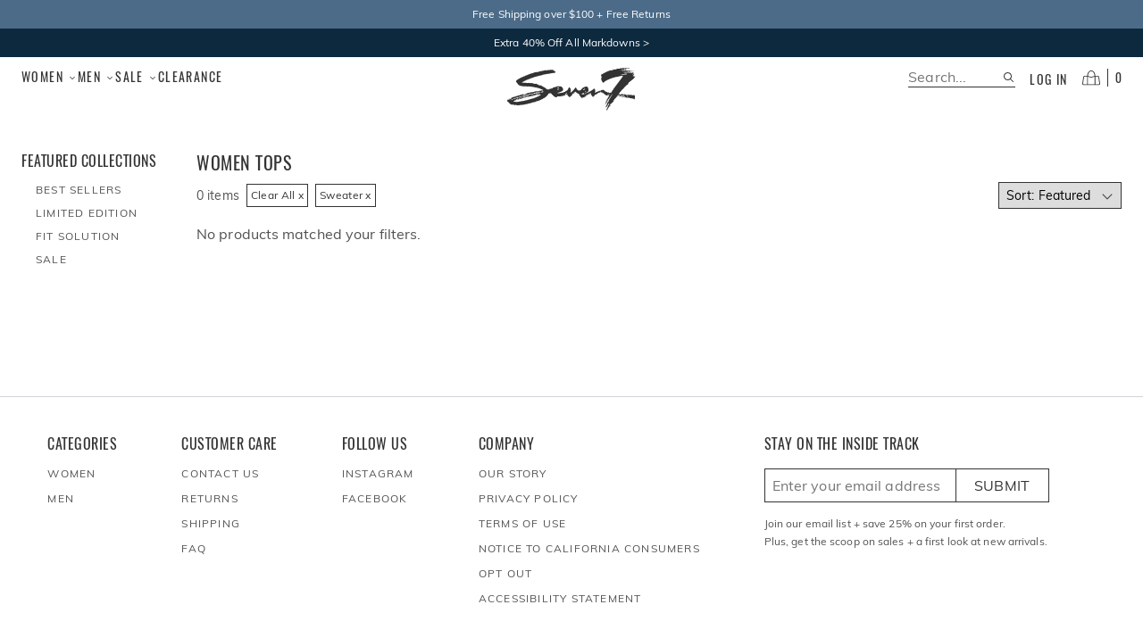

--- FILE ---
content_type: text/html; charset=utf-8
request_url: https://seven7jeans.com/shop/women-top/subcategory_Sweater
body_size: 19519
content:
<!DOCTYPE html><html lang="en"><head><meta charSet="utf-8"/><meta name="viewport" content="initial-scale=1.0, width=device-width"/><script type="application/ld+json">{"@context":"http://www.schema.org","@type":"Organization","name":"Seven7 Jeans","url":"https://seven7jeans.com/","description":"Shop LA's most affordably priced premium denim brand. Free shipping and returns!","contactPoint":{"@type":"ContactPoint","telephone":"+18443377985","contactType":"Customer Service"}}</script><title>Sweater | Women Tops at Seven7 Jeans</title><meta name="description" content="Shop LA&#x27;s most affordably priced premium denim brand."/><link rel="canonical" href="/shop/women-top"/><meta name="next-head-count" content="6"/><script type="text/javascript">(function(w,d,s,l,i){w[l]=w[l]||[];w[l].push({'gtm.start':
  new Date().getTime(),event:'gtm.js'});var f=d.getElementsByTagName(s)[0],
  j=d.createElement(s),dl=l!='dataLayer'?'&l='+l:'';j.async=true;j.src=
  'https://www.googletagmanager.com/gtm.js?id='+i+dl;f.parentNode.insertBefore(j,f);
  })(window,document,'script','dataLayer','GTM-NPGSDVS');</script><script type="text/javascript">!function(){if(!window.klaviyo){window._klOnsite=window._klOnsite||[];try{window.klaviyo=new Proxy({},{get:function(n,i){return"push"===i?function(){var n;(n=window._klOnsite).push.apply(n,arguments)}:function(){for(var n=arguments.length,o=new Array(n),w=0;w<n;w++)o[w]=arguments[w];var t="function"==typeof o[o.length-1]?o.pop():void 0,e=new Promise((function(n){window._klOnsite.push([i].concat(o,[function(i){t&&t(i),n(i)}]))}));return e}}})}catch(n){window.klaviyo=window.klaviyo||[],window.klaviyo.push=function(){var n;(n=window._klOnsite).push.apply(n,arguments)}}}}();</script><script type="text/javascript" async="" src="https://static.klaviyo.com/onsite/js/Txhdp5/klaviyo.js"></script><link rel="preload" href="/_next/static/media/02b1c19110867284-s.p.woff" as="font" type="font/woff" crossorigin="anonymous" data-next-font="size-adjust"/><link rel="preload" href="/_next/static/media/63e3d6d26f39962a-s.p.woff" as="font" type="font/woff" crossorigin="anonymous" data-next-font="size-adjust"/><link rel="preload" href="/_next/static/media/fce7ec2bd87eed9e-s.p.woff" as="font" type="font/woff" crossorigin="anonymous" data-next-font="size-adjust"/><link rel="preload" href="/_next/static/media/2ede47e23d025f22-s.p.woff" as="font" type="font/woff" crossorigin="anonymous" data-next-font="size-adjust"/><link rel="preload" href="/_next/static/media/73cbe85269440297-s.p.woff" as="font" type="font/woff" crossorigin="anonymous" data-next-font="size-adjust"/><link rel="preload" href="/_next/static/css/d0d09afb57e8f116.css" as="style"/><link rel="stylesheet" href="/_next/static/css/d0d09afb57e8f116.css" data-n-g=""/><noscript data-n-css=""></noscript><script defer="" nomodule="" src="/_next/static/chunks/polyfills-78c92fac7aa8fdd8.js"></script><script src="/_next/static/chunks/webpack-63a3ff41c28bafd9.js" defer=""></script><script src="/_next/static/chunks/framework-ecc4130bc7a58a64.js" defer=""></script><script src="/_next/static/chunks/main-7995d422b3fb2e6e.js" defer=""></script><script src="/_next/static/chunks/pages/_app-206d1d08da0a67db.js" defer=""></script><script src="/_next/static/chunks/1eb38da4-56c5ad367489455a.js" defer=""></script><script src="/_next/static/chunks/664-806b52bf69b97e98.js" defer=""></script><script src="/_next/static/chunks/938-a579255694a051f6.js" defer=""></script><script src="/_next/static/chunks/185-86e44c9a68f944d5.js" defer=""></script><script src="/_next/static/chunks/171-578099c42838bd87.js" defer=""></script><script src="/_next/static/chunks/67-409dfcc53fd9b4a7.js" defer=""></script><script src="/_next/static/chunks/999-7a90ce050e7e3132.js" defer=""></script><script src="/_next/static/chunks/944-50f06412d26185ce.js" defer=""></script><script src="/_next/static/chunks/525-36782f830639d9e2.js" defer=""></script><script src="/_next/static/chunks/359-a2f1f8a3732d30ed.js" defer=""></script><script src="/_next/static/chunks/992-cb0d058de12b8d65.js" defer=""></script><script src="/_next/static/chunks/886-2cf80cbc70156747.js" defer=""></script><script src="/_next/static/chunks/517-99a7f8e1db92f3e5.js" defer=""></script><script src="/_next/static/chunks/pages/shop/%5B...handle%5D-760a55016382b5b9.js" defer=""></script><script src="/_next/static/HEJSbiYNgBHKgxw_jLcK1/_buildManifest.js" defer=""></script><script src="/_next/static/HEJSbiYNgBHKgxw_jLcK1/_ssgManifest.js" defer=""></script></head><body><noscript><iframe src="https://www.googletagmanager.com/ns.html?id=GTM-NPGSDVS" height="0" width="0" style="display:none;visibility:hidden"></iframe></noscript><div id="__next"><div class="relative"><a href="#main-content" class="sr-only focus:not-sr-only">Skip to main content</a><span><div><div class="text-center py-1 px-4 sm:py-2 sm:px-4" role="complementary" style="background-color:#4c6b88"><a href="/support/shipping"><div class="typography typography-body text-xs" style="color:#ffffff">Free Shipping over $100 + Free Returns</div></a></div><div class="text-center py-1 px-4 sm:py-2 sm:px-4" role="complementary" style="background-color:#0d293e"><a href="/shop/sale"><div class="typography typography-body text-xs" style="color:#ffffff">Extra 40% Off All Markdowns &gt;</div></a></div></div></span><header class="absolute left-0 right-0 z-50 bg-background text-foreground header grid grid-cols-[2fr_max-content_2fr] items-center p-2 md:px-6 md:py-3"><div class="flex items-center justify-self-start lg:hidden"><button type="button" aria-haspopup="dialog" aria-expanded="false" aria-controls="radix-:R356:" data-state="closed" aria-label="Menu toggle"><svg xmlns="http://www.w3.org/2000/svg" fill="none" viewBox="0 0 24 24" stroke-width="1.5" stroke="currentColor" class="w-6 h-6"><path stroke-linecap="round" stroke-linejoin="round" d="M3.75 6.75h16.5M3.75 12h16.5m-16.5 5.25h16.5"></path></svg></button></div><nav aria-label="Main" data-orientation="horizontal" dir="ltr" class="relative z-10 max-w-max flex-1 items-center justify-center hidden lg:block justify-self-stretch"><div style="position:relative"><ul data-orientation="horizontal" class="group flex flex-1 list-none items-center gap-x-4 gap-y-2 [&amp;&gt;li]:[line-height:0] flex-row flex-wrap justify-start" dir="ltr"><li><button id="radix-:R556:-trigger-radix-:R5l56:" data-state="closed" aria-expanded="false" aria-controls="radix-:R556:-content-radix-:R5l56:" class="typography-link text-sm text-foreground hover:underline focus:underline group inline-flex w-max items-center justify-center rounded-md bg-background group" data-radix-collection-item="">Women<!-- --> <svg width="15" height="15" viewBox="0 0 15 15" fill="none" xmlns="http://www.w3.org/2000/svg" class="relative top-[1px] ml-1 h-3 w-3 transition duration-200 group-data-[state=open]:rotate-180" aria-hidden="true"><path d="M4.18179 6.18181C4.35753 6.00608 4.64245 6.00608 4.81819 6.18181L7.49999 8.86362L10.1818 6.18181C10.3575 6.00608 10.6424 6.00608 10.8182 6.18181C10.9939 6.35755 10.9939 6.64247 10.8182 6.81821L7.81819 9.81821C7.73379 9.9026 7.61934 9.95001 7.49999 9.95001C7.38064 9.95001 7.26618 9.9026 7.18179 9.81821L4.18179 6.81821C4.00605 6.64247 4.00605 6.35755 4.18179 6.18181Z" fill="currentColor" fill-rule="evenodd" clip-rule="evenodd"></path></svg></button></li><li><button id="radix-:R556:-trigger-radix-:R9l56:" data-state="closed" aria-expanded="false" aria-controls="radix-:R556:-content-radix-:R9l56:" class="typography-link text-sm text-foreground hover:underline focus:underline group inline-flex w-max items-center justify-center rounded-md bg-background group" data-radix-collection-item="">Men<!-- --> <svg width="15" height="15" viewBox="0 0 15 15" fill="none" xmlns="http://www.w3.org/2000/svg" class="relative top-[1px] ml-1 h-3 w-3 transition duration-200 group-data-[state=open]:rotate-180" aria-hidden="true"><path d="M4.18179 6.18181C4.35753 6.00608 4.64245 6.00608 4.81819 6.18181L7.49999 8.86362L10.1818 6.18181C10.3575 6.00608 10.6424 6.00608 10.8182 6.18181C10.9939 6.35755 10.9939 6.64247 10.8182 6.81821L7.81819 9.81821C7.73379 9.9026 7.61934 9.95001 7.49999 9.95001C7.38064 9.95001 7.26618 9.9026 7.18179 9.81821L4.18179 6.81821C4.00605 6.64247 4.00605 6.35755 4.18179 6.18181Z" fill="currentColor" fill-rule="evenodd" clip-rule="evenodd"></path></svg></button></li><li><button id="radix-:R556:-trigger-radix-:Rdl56:" data-state="closed" aria-expanded="false" aria-controls="radix-:R556:-content-radix-:Rdl56:" class="typography-link text-sm text-foreground hover:underline focus:underline group inline-flex w-max items-center justify-center rounded-md bg-background group" data-radix-collection-item="">Sale<!-- --> <svg width="15" height="15" viewBox="0 0 15 15" fill="none" xmlns="http://www.w3.org/2000/svg" class="relative top-[1px] ml-1 h-3 w-3 transition duration-200 group-data-[state=open]:rotate-180" aria-hidden="true"><path d="M4.18179 6.18181C4.35753 6.00608 4.64245 6.00608 4.81819 6.18181L7.49999 8.86362L10.1818 6.18181C10.3575 6.00608 10.6424 6.00608 10.8182 6.18181C10.9939 6.35755 10.9939 6.64247 10.8182 6.81821L7.81819 9.81821C7.73379 9.9026 7.61934 9.95001 7.49999 9.95001C7.38064 9.95001 7.26618 9.9026 7.18179 9.81821L4.18179 6.81821C4.00605 6.64247 4.00605 6.35755 4.18179 6.18181Z" fill="currentColor" fill-rule="evenodd" clip-rule="evenodd"></path></svg></button></li><li><a class="typography-link text-sm text-foreground hover:underline focus:underline" data-radix-collection-item="" href="/shop/clearance">Clearance</a></li></ul></div><div class="absolute left-0 top-full flex justify-center"></div></nav><div class="justify-self-center"><a class="block [line-height:0]" aria-label="Homepage" href="/"><svg width="198" height="50" viewBox="0 0 198 66" xmlns="http://www.w3.org/2000/svg" aria-label="Seven 7 Jeans Logo" class="w-auto max-h-8 sm:max-h-12"><path d="M185.7 5.9h.2s-.1-.1-.2 0zm-31 41.1c-1 1-1.6 2.2-2 3.5.9-1 1.6-2.2 2-3.5zm36-41.6c0 .2.2.3.4.5.4-.4 1-.4 1-.7V6c.5-.3 1-.6 1.6-.7.3 0 .6.4 1.2.5.2-.4.4-.5.3-.7-.2 0-.2.2-.5.2a2 2 0 00-.9-.3l-1.2.3c-.3 0-.3-.4-.7-.4-.4-.1-.8-.2-1.2-.1 0 .4.2.5.3.6l-.4.1zm-175 43.4c-.2 0-.2 0-.1.1l-.7.5h.2l1-.3c-.4 0-.4-.2-.5-.3zm165.8-4v-.2.2zm14.7-1.9c.1 0 .3-.2.3-.4-.6 0-.8-.5-1-.5l-.6.2-.5-.2-1 .2a59 59 0 01-3.3-.4l.2-.1h-.4l-.1.2c0-.2-.2-.4-.4-.4l-1.2.3v.2c-.2-.5-.7.2-1-.4v-.3l-.3.3v-.3h-.4v.4l-.4-.2c-.2 0-.2 0-.4.3.2 0 .3.2.5.3l.2.1-.2-.1a1 1 0 00-.5 0v.3h-.2l.1-.4c-.2.1-.3 0-.4 0-.3 0-.1 0-.1-.1 0 0 .3 0 .4-.3h-.5c0 .1.2.1 0 .1-.3 0-.2-.2-.3-.2.2.3-.2.5-.3.7l-.1-.4.2-.2c-.3 0-.8-.2-.8.4-.4 0-.7-.2-1-.4l.5.1c0-.2 0-.4-.2-.4v-.1h-.7c-.2 0 0 .2-.4-.3h-.1v.3h-.1v.3l-.4.2h-.2c.2 0 .2-.3.4-.4l-.1-.5c-.2 0-.3.3-.3.4l-.2-.5h-.8v.6c.1 0 .2 0 .3.2v-.1.3c-.2 0-.2.2-.5.2-.2 0-.3-.4-.5-.4l-.4.2a.9.9 0 01-.7-.4l.5-.1.6.2c.2 0-.1-.2.1-.2h.3c-.2-.3-.6-.6-.8-.6-.3 0-.6.2-.8.4 0 0-.1-.2-.3-.2v.2l-.2-.1.6-.2-1.2-.4c-.3 0-.5.3-.8.3l-.3-.1-.2.1c0 .2.2.4.4.5v.2c-.4-.5-1 .4-1.3-.5h.9c-.2-.3-.4-.2-.5-.3l-.1.2-.2-.2v-.3l-.2.5c0 .5.1.4-.5.4v.4c0-.3-.2-.3-.3-.6l-.1.3-1-.4.3-.3v-.3l.2.1s-.1-.3-.4-.3c-.2 0-.3.1-.4.3 0-.1 0-.3-.2-.4 0 .2-.1.5 0 .8 0-.1-.1-.1 0-.1h.3c0 .2-.1.2-.2.3h-.5a2 2 0 00-.3-.2l.2-.5c0 .1 0 .2.2.3a1 1 0 00-.3-.6l3.4-4 .1.3.5-.8h-.3l.7-1c0 .2.3.3.5 0-.3 0-.3 0-.3-.2l.5-.5.3.3.4-.6c0-.2-.2-.4-.1-.5l.3.3c2.7-3 5.3-6.3 8.6-8.2.2-.6-.4-1.2.5-1.8 0 .1.2 0 .2 0 0-.2 0-.3-.2-.3 1.3-.8 2.5-2 3.8-3 1.4-1 2.7-2.1 4-3.3 1-1.1 2-2.3 2.7-3.5h-.9c-.5 0-.9.3-1.2.7l-.3-.5.3-.7a4 4 0 00-1.9 1v-.1c.3-.5.6-1 1-1.3l-.4-.1h-.1.1v-.2c0-.5 0 0 .5 0l-.3-.3c.1 0 .3.2.3-.2s-.3-.1-.3-.2l1.5-1.6-.3-.4.1-.4-2.7 1.8-.3-.3c.6-.4 2.1-1.5 2.3-2.6l-1.2-.1s0-.4-.2-.6l-1.7 1.3c0-.2.2-.4.1-.6-.9 0-1.9-.4-2.2-.4-.4 0-.6.3-1 .3l-2-.5-2 .4c-.5 0-.7-.2-.9 0-.2-.3-.4-.7-.6-.7.2 0 .2-.2.3-.3 6.2.1 3-.1 4.1-.1.4 0 .6.3 1 .3l.9-.3.2.3v-.5c-.5.3-.7-.5-.8-.6h1.5c0-.4-.2-.5 0-.5 0 .1.3-.2.3-.4l-.7.2c-.4 0 .1-.3-.3-.3h-8.2c-.4 0-.7.3-1 .3-.4 0-.7-.3-1-.3-.5 0-.9.3-1.1.6 0 0 0-.3-.2-.4-.2.1 0 .3-.5.3l-.8-.1.6-.1c0-1 1.3-.2 1.8-.4a8 8 0 001.5-.7.7.7 0 00-.7.2l-.3-.3.1-.4.2.4c.1-.2.1-.2.5-.2l1.8.6c-.2-.4-.2-.7-.1-.8h.5c.4 0-.2.4.2.4s.3-.2.6-.3l-.2-.7H182v.5c0-.1-.1-.3-.5-.3-2.1.3-4.3.5-6.5.6-.5 0-.9-.3-1.1-.3V3c.6.2 1-.1 1.4 0 0 0 0 .3.4.3a26 26 0 002.6-.4 12 12 0 00-1.9-.2l.3-.2c1 0 2.2 0 2.5-.3 0 .4.3.6.7.6l.4-.3h-.7c.4-.2.6-.5.6-.9h-.3l.3-.3.2.3v.6h1l-.2-.5c.2 0 .4-.1.5-.3h-1.1c0-.1 0-.2.2-.3h1c-.2.4-.3.7-.2 1h.6c.3.2.6.3 1 .3-.2-.3-.5-.3-.5-.4.3-.1.6 0 .8-.3-.2-.2-.3 0-.6-.3-.3.2-.4.4-.4.5 0-.2-.4-.2-.5-.4 0-.1 0-.3.2-.4h1.1V.5l.1.6h1.6V.6c.1.1 0 .4.5.4l3.4-.6c0-.2-.3-.4-1.9-.4-.2.2-.2.3-.5.3-.4 0 0-.3-.4-.3-.3 0-.6.2-.7.5 0-.1.1-.3-.3-.3h-.6v.3a4 4 0 00-2.2-.5c-.4 0-.7.5-1.1.5-.4 0 0-.3-.5-.3-.4 0-.3.2-.3.2h-1c-.5 0-1 .2-1.3-.2-.2.3.2.3-.2.3s.1-.3-.3-.3c-.3 0-.6.5-.9.6-.3-.2-.7-.3-1-.2.1.3 0 .2 0 .2l-.2-.3c-.3.2-.3.5-.4.5-.1-.2-.1 0 0-.4-.6 0-1.1 0-1.7.3-.2 0 0 .4-.4.4h-2.1c-.4 0-2.4.2-2.4.6 0 .4-2.8.8-3.4.8-.4 0-.7-.3-1-.3a4 4 0 00-1.6.4c.2.3 0 .4.4.4s.7-.3 1-.3h.2l-1.4.7a7 7 0 01-1.8.3c-.3 0-.4.4-.8.4h-.3l.5-.6-.3-.4c-.7.5-1.4.8-2.2 1-2 .6-3.8 1.4-5.6 2.3-1.2.4-2.6 1.4-4 2l-2 1.2c-.4.2-1.7.5-1.7 1.3 0 .4 1 3.3 1 3.7 0 .4-.3.8-.6 1v2l.4 1.5c.4 1.1 1 2.2 1.8 3.2l1.3.5c2.5-3.2 7-4.8 9.3-5.7h.5l.5-.6c1.3-.4 3-.4 4-1.5 0 .2-.3.4 0 .4.5 0 .3-.3.3-.3 1.4 0 3-1.1 4.3-1.1 0 0-.2-.2.2-.2h1.4l.3-.7a.5.5 0 00.6.5c.7 0 2.8-.9 3.7-.9.4 0 1-.4 1.4-.4.6 0 1.2 0 1.8-.3-.3-.1-.3.2-.3-.2s.3 0 .3 0l.5.4v-.2h.1c.4 0 .1.3.1.3h1c-.6.6-1.1 1.3-1.5 2.1l.1.3-1 1.1v-.3l-.3.6c.2 0 .2-.1.2 0L163.3 33c0 .5-.4 1-.4 1.3l-1.6 1.7-.5 1.5-1 1h-1l-.1-.2c-.4 0-.8 0-1.1.2.2 0 .2-.2.2.1 0 .3-.4.3-.4.4l-.6-.3c.1 0 .4 0 .5-.2-.2 0 0-.2-.2-.3l-.1.3-.2-.5v.1h-.1l-.2-.1v.1a.7.7 0 00-.7-.3h-.4c0 .2 0 .3.2.5-.2 0-.3-.2-.5-.1l.1.2h-.1c-.2 0-.1 0-.2-.2l-.1.1c-.3-.5 0-.5 0-.6l-.2-.2v.6l-.2-.3c-.3-.4-.7-.6-1.1-.7-.3 0 0 .2-.3.2-.2 0-.4-.4-.7-.5l-1-.4-.1.2c-.3-.4-.6-.7-1-.8-.1-.1-.4 0-.4-.2v-.3l-.7-.9-.1.2h-.5c-.1-.3-.1-.7-.6-.7-.2 0 0 .2-.1.1-.1 0 0-.2-.2-.2l-.7.2a1 1 0 01-.6 0v.5a.6.6 0 00-.6 0l-.1.2v-.3l.5-.1-.5-.2c-.3.5-.4.2-.7.3l-.8.5-.6-.2c.1.2.4.4.6.4v.5c-.1 0-.1.2-.4.2l-.2-.1.1-.6c-.3.1-.2.4-.3.6l-.2-.1.2-.4h-.4c-.2.3-.3.5-.5.5s-.2-.3-.1-.5c-.2 0-.2.2-.2.2l-.1-.2-.4.6-.2-.2c0 .2 0 .2-.2.2v.6c0-.2-.2-.3-.3-.5l-.2.4a.6.6 0 01-.3-.3l-.3.5V36l-.4.5s-.1-.2-.3-.2l-.1.3c-.1 0 0-.2-.2-.2-.5.7-.5.6-1 .7 0 .2-.2.3-.4.3s0-.2-.2-.2l-2.2 1.2c-.2 0-.3 0-.4-.2V38c.4-.2.4-.9.7-1.4h.2c-.1-.2 0-.2.1-.3-.2-.3-.4-.3-.4-.6v-1l.1-.2c-.2 0-.2.1-.2-.1s.2-.4-.3-1v.2l-.4-1.2c-.2.2 0 .2-.1 0-.3 0-.4.2-.5.2v-.4l-.4-.3-.4.7v-.3l-.3.5c0-.1-.2-.2-.3 0v.2c-.6.8-1.3.5-1.7 1.4 0-.1-.3 0-.4 0v.4l-.2-.3a1 1 0 01-1 .5c-.3.1-.3.3-.4.4l-2.2 1.3c-.1 0 0 .3-.3.3l-.3-.1c0 .6-.5.5-.7.6-.6 0-1.3.8-2.3.6-.1.3-.4.7-.7.7-.2 0 .1-.2-.1-.2s-.6.4-.7.6l-.1-.3c-.2.5-.5.6-.6.9l-.1-.3-.9.4s0 .2-.2.2c-.3 0 .1-.2-.1-.2l-.5.1v.6c-.1-.1 0-.3-.2-.5-.2.6-1 .4-1 .7l-.3-.2c-.3.5-1 .6-1.5.6l-1.5-.2-.1-.3c.2-.1.3-.4.4-.6 0 0 .1.4.3.3.2-.2.3-.4.6-.4.2 0 0 .2.3.2.4 0 1-.2 1.3-.5h-.5c-.2 0-.4-.1-.7-.4v.2c-.1.5-1 .4-1.2.3l.1-.2.9-.8c0 .2.3.3.5.2 0 0 0 .3.2.3v-.4l1.2-.2.3-.2c.1 0 0 .2 0 .2l-.2.6.1.4.5.2c.4-.1.8-.3 1-.6l.2-.3s.2 0 .2-.2v.5h.5c0-.5 0-.5.2-.6 0 0-.2.2 0 .2.3 0 0-.2.2-.2s0 .2.1.2a.4.4 0 00.4-.3h-.2v-.1h.5v-.1c.2 0 .4-.2.5-.5v.2l.2-.3.1.3.2-1 .3.4-.2.4 1-.7-.4-.1c.2 0 .2-.3.3-.4l.1.3.1-.3.1.3h.3l-.1-.3c.3 0 .6-.6 1-.8l-.2-1c0-.4.2-.2.2-.5a1 1 0 00-.4-.7s.2-.1.2-.3l-.3.1v-.2l.3-.7c-.2 0-.3 0-.3-.3v-.5l-.1-1c-.2 0-.4-.2-.6-.4l-1-1.4v.2h-.1c-.2 0-.2-.2-.3-.3h-1.2v.3c0-.1.1-.2-.1-.2h-.6v.2c0-.1-.1-.2-.3-.2-.1.6-.8.4-1.1.5-.9.2-1.7.6-2.4 1-.8.5-1.5 1-2 1.7-.6 0-.7 1.2-1.3 1.4v.2l-.4.5s-.1-.1-.2 0l-.7.5c-.2.2-.5 0-.6.2l-.2-.2c-.3 0-.3.2-.5.2l-1.8-.3c-.4 0-.7-.2-1-.4-.6-.7-1-1.6-1.5-2l.2-.2c-.2-.1-.3.2-.3-.1v-.8c-.6.3-.7-.4-.8-.7v.4a1 1 0 00-.9-.6v.8l-.2-.1c-1.5 1.6-2.7 3.7-4.3 4.7.1.3-.1.3-.2.5l-.2-.3c-.2 1.3-1.6 1.4-2.3 2.3-.2 0-.4 0-.6.2l.1-1 .7-1.6c0-.3-.2-.2-.2-.5s.3-.4.3-.7a3 3 0 00-.4-1l.3-.2c-.1-.2-.3-.1-.3 0v-.8c-.6 0-.5-.8-.5-1L96 30.3h-.4a.7.7 0 00-.5-.3 8.1 8.1 0 01-1.1 2c-.2.3-.2.7-.2 1l-.9 1.3s-.1-.1-.2 0l-.7.7-.1-.2c-.1.2-.3.3-.5.3l.1.3c-.3.1-.5.3-.6.5 0 0 0-.2-.2-.2s.1.2-.1.2-.5.3-.8.3v.2l-1 .6-1.3.2c-.1.3-.1.5-.4.5-.2 0-.2-.2-.3-.1-.2.2-.2.5-.4.6-.1 0-.1-.2-.3-.2-.3 0-.7.4-1 .4l-.6-.3c0 .3.1.3 0 .4l-.4-.4-.3.5s0-.2-.3-.2l-1 .5v-.2c-.1-.1-.2 0-.3-.2l-.7.4c-.3 0-.6 0-.8-.2l-.1.5c-.1-.1 0-.4-.3-.4-.2 0-.2.4-.5.4-.2 0 .1-.3-.1-.3s.1.3 0 .3c-.3 0-.2-.3-.5-.3-.2 0-.7.4-1 .4-.2 0 .1 0 0-.3-.4 0-.9 0-1.4-.2v-.4c.3 0 0-.3.2-.3s.2.4.4.4c1.3 0 2.5-.9 3.6-1l.3-.3c.3 0 .7 0 1-.2.3-.4.8-.4 1-.4l1.2-.7 1.2-.9c.3-.7.4-1.4.5-2.2l-.8-1.5-.3-.8c-.7-.7-1.4-1.3-2.2-1.8-.4 0-.4.4-.9 0h.5a.7.7 0 00-.7-.3c-.1.1-.3 0-.4 0v.2l-.1.1s-.1-.3-.3-.3v.3c-.2-.3-.7-.2-1-.2l-1-.1c-.3 0-.2.3-.4.3l-.5-.2-1.4.3-.2-.1v-.2l-.3-.4-.6.4c.3.1.4-.5.7.2-.7.4-1.4.6-2.1.8v.2c0-.1-.1-.3-.3-.2v.3H73.6c-.3 0-.4.3-.6.3a1 1 0 01-.7-.2l.4-.3c-.3 0-.7.2-1 .5h.5l-.1.1h-.5c-.2 0 .1-.2-.1-.2s-2.4 2-2.6 2c-.4 0-.7-.2-1-.4 0 .3.2.3 0 .3-.3 0-.1 0-.2-.3l-.2.6v.2h-.2c-.3 0-.1 0-.2-.3l-.2.3c-.6 0-.9 0-1.2.4 0-.2-.2-.2-.4-.2l-.5.2c-.3 0-.2-.1-.4-.2v.8h-.2c-.4 0-.3-.2-.6-.2-.4 0-.5.3-.8.3l-1.4-.4a1 1 0 00-.5-.3h-.3c.1 0 0-.1 0-.1h-.1c-.5-.7-1-1.2-1.8-1.5-.1-.1-.1-.4-.3-.5l-2.8-1.4c-.2-.1-.4-.5-.7-.6-.4 0-.9-.2-1.3-.4-.3 0-.8-.7-1.2-1H52a1 1 0 00-.7-.4c-.3 0 0 .3-.3.3l-2.7-.5c.2-.7-1.1-.9-1.5-1-.5-.2-1.3-.9-1.6-.9l-1.3-.3c-.3 0-.3.3-.7.3l-1.7-.2L40 24c-.2 0-.4 0-.4.3l-.2-.5h-.6v.2s0-.4-.3-.4l-1.7-.1h-.7c-.1.2.1.2-.2.2-.3 0-.1-.2-.5-.2h-2a.6.6 0 00-.6-.3c-.3 0-.2.3-.6.3-.3 0-.4-.3-.8-.3-.3 0 0 .3-.3.3s0-.3-.3-.3c-.4 0-.6.3-.9.3l-.6-.1H29c-.3 0-.1 0-.2-.3-.8.2-1.7.1-2.5-.2-.4 0-.2.3-.5.3l-3.2-.6c1-1.2 2.3-1 3.3-2 1.8-.5 3.2-1.7 5-2.3.6-.2 1.7-.5 1.7-.8v-.2l.5.3c.8-.5 1.6-.8 2.5-1 0-.2.2-.3.4-.4 1.4-.5 4.5-1 4.5-1.4v-.2.1c.9-.8 2-.2 3-1 1.6-.3 3-.6 4.5-1.1l.1-.2a42 42 0 006.9-1.5l.7-.4c2-.5 4-.6 5.9-1l.2-.4c0 .2.3.3.5.2l1.6-.1c1.6-.5 3.6-.6 5.5-1 .1-.1-.1-.2.2-.2.3 0 0 .3.4.3.3 0 .3-.4.7-.4l2.3-.2h1c0-.2.3-.4.3-.7 0-.5-.4-1-.8-1.2.2-.1.4-.3.4-.5l-1.4-.6c-.6 0-1 .2-1.5 0 0-.2 0-.2.2-.3h1.1c-.1-.2-.5-.2-.8-.5-.1.2 0 .2-.2.2H71l.3-.6c-.5-.2-.7-.4-1-.4l-.8.2-.9-.2-.4.1c-1.4.1-3 0-4.5.2-.2 0 0 .2-.3.2s-.4 0-.8-.4c-.1 1-2.2.4-2.6 1 0-.2-.2-.3-.4-.3v.2l-.2-.2-.2.3c0-.3-.2-.6-.6-.6-.3 0-.8.3-1.3.3l-.1.4.2.2-.6.2h-.2l.6-.4-.3-.4c-.3.2-.5.5-.6.8 0-.2-.4-.3-.7-.3a8 8 0 00-2.1.5l-.3-.2a1 1 0 01-.4.2c0 .1 0 .3.2.3-.2 0-.4.3-.7.3h-.5c0-.2.1-.2.2-.3.3 0 .3 0 .5-.3l-3.2.7c-.5.2-.7.7-1.3.7-.3 0-.4-.3-.8-.2l.4.1c-.7.7-1.3.3-1.5 1v-.9c-.3 0 0 .2-.3.2l-.8-.2-.3.3-4.4 1c-.3.1-.6.5-1 .6A35.1 35.1 0 0031 11c-.2 0-.2.2-.3.3-.3 0-.5 0-.8.2-.7.3-1.4.6-2.1.7h-.4l-.1.4-.1-.2-.5.5c-1.8.3-3.2 1.5-5 2-1 .7-2 1.1-3 1.5-.3.1-.4.5-.7.6-.4.3-1 .4-1.4.6L14.8 19c-.4.3-1.1 1-1.1 1.4V22c1.9 1.2 2.6 3.2 3.7 4.5.3 0 .7 0 1 .3l1 .7c.6.2 1.8.1 2.2.7 0-.2-.2-.2.1-.2.4 0 .1 0 .2.2l2.7.2c1 0 2 0 3 .3h2.6l1 .2 1.1-.3 2.8.3c1 0 1.9.2 2.8.4h.6l.5.1.2-.2c.9.7 2.6.3 3.8 1l1 .2c.3 0 0-.3.4-.3l1.7.7c.5.2 1.3.1 1.9.5 0-.3-.2-.3.1-.3.4 0 .4.3.6.3l.1-.3c.1.1 0 .6.4 1 0-.3 0-.3.4-.3.8.2 1.6.5 2.3 1v-.3l.1.3c1 .5 2.7 1 3.3 1.6v.2l-3 .3v.4c-.1-.2-.5-.4-.6-.3l.1.3v.1l-.5.1v-.5a.6.6 0 01-1 .4l-1.9.5c-.3 0-.1-.2-.5-.2-1.1 0-2.6.7-4 .5-1 .7-2 .6-3.3 1v.6c-.2-.1-.1-.3-.2-.5l-1 .2c-.3 0 0-.2-.3-.2s-.4.3-.7.3c-1 .3-2 .3-3.2.5v.2c-.1 0 0-.2-.3-.2s-.6.4-1 .6c-.4.2-.8 0-1.2 0-.4 0-1 .2-1.4 0-.1.9-1 .5-.8 1.5h.4l-.4.1h-.2c.1 0 .1-.3-.1-.4v.3c-.2-.1-.5-.5-.8-.5-.3 0-.7.2-1 .4h.3-.3l-.3-.2-.4.2.2 1.3v.3h1v-.7c-.3 0-.4-.3-.7-.2v.5c0-.3 0-.5-.2-.7v-.1c1.2.2.9-.4 1.3-.4l.5.1c-.2.5-.5.1-1 .3l.1 1 .6-.1v-.7c0-.3.1 0 .2 0l-.1.1v.4h.6c0-.3-.2-.5 0-.6v.2c0 .2.2.5 0 .6-.4 0-1.2 0-1.4.8a19 19 0 012.5-.7l-.1-.1c.4 0 .7 0 1-.2l-.3-.5.5-.5v1c.3-.1.4 0 .7.2 0-.3.2-.3.4-.3 0-.2.2-.2.2-.5s-.3.2-.3-.1c0-.4.1-.2.1-.3l.8.7c0-.2 0-.4-.2-.5V40c.3.1.3.5.7.6V40c-.2.1-.2.1-.1 0 .2 0 .5 0 .7-.2v.1c-.2.2-.4.4-.3.7.4-.1.7.2 1 0-.3-.1-.3 0-.3-.4V40v.5c.3 0 .2-.3.5-.3.4 0 .3.3.5.3 0-.2.1-.4.3-.5 0 0 0 .2.3.2s.2-.2.3-.3c1.3-.2 2.7-.6 3.8-.9l.2.2v-.7l1.7-.2c.1-.1.1-.2.3-.2v.5c-.1-.3-.7 0-1.1.1h1.1c.3-.3.3-.7.9-.9h-.3v-.1c0-.3.3-.1.4-.1 0 0 0 .4.3.3v-.3l.1.6c.2-.1.1-.1.1-.2 0 .2.3.4.6.5.2-.1.2-.3.2-.5h-.3c.3 0 .5-.3 1-.4 0-.2-.3-.2-.4-.2-.1 0-.2-.2-.5-.2l.2.4c-.7-.4-.9-.3-1.1-.7 0 0 .2-.1.2-.3v.5c.6 0 .8-.5 1.1-.5.3 0-.2.3.1.3.4 0-.1-.3.2-.3.4 0 .4.6.4.9 0 .3-.2.3-.1.6h.8c.4 0 .7-.2.8-.4 0 .2.2.3.4.2 0-.2-.2-.5-.5-.5-.4 0-.3.3-.6.3h-.4v-.4c0 .1.2.3.4.1l-.2-.1.3-.1.4.2c.1-.4-.4-.3-.4-.6v-.5l-.5.1V36h.4l-.3.1c.3.1.6 0 .9-.1l.8 2c.4-.2.4-.4.7-.4.3 0 .2-.2.5-.2.4 0 .4.3.7.3.3 0-.1-.3.2-.3.3 0 .3.1.4 0 0-.1-.2-.1.1-.1l.5.1-.8.8-.1-.2a.3.3 0 00.2-.4c-.4.2-.6.5-.7.6h-1.3c-.2.4-.1.6-.4.6-.4 0-.5-.2-.6 0 .1.1.1 0 .1 0-.3.1-.6-.2-1-.2l-1 .3-.5-.1c0 .3-.3.6-.7.8 0-.1-.1-.3-.4-.3v-.2c-.4.1-.4.4-.5.5H43l-.1.3-.4-.3v.4h-.2v.2h-.2c0-.2 0-.3-.3-.5-.4.5-1.1.3-1.5.4l.2.3a.7.7 0 00-.7-.2c.2.3.1.2 0 .2 0 0-.1-.3-.4-.2.2.3.1.3-.2.3l-.8-.2v.5H38c-.3 0-.2-.3-.2-.3l-.2.3a.3.3 0 00-.3-.2v.3a1 1 0 00-.8 0v.1c-.4 0-.8 0-1.1.2l-2.2.5c0 .1.3.2 0 .2-.4 0 .1-.3-.2-.3-.3 0-.6.2-.7.5l-.1-.2-.1.3-.8.2-1-.5v.8c-.7-.1-.7.2-.8.2-.3 0-.1-.2-.4-.2-.7 0-1.3.2-1.9.4-.5.2-1 .8-1.3.8-.3 0 .2-.3-.1-.3l-1.4.5c-.7.2-1.5.3-2.2.3-.3 0-.3.4-.7.4-.3 0 .2-.3-.2-.3-.3 0-.7.6-1 .7-1.7.5-3.6.8-5.2 1.4l-1.7.4c-1.4.6-2.7 1-4.2 1.4-1.1.4-2.2 1-3.3 1.6 0-.6.6-.7.8-1.3h-.2l.2-.2s.1.2 1.2.2a.7.7 0 00-.5-.3l.7-.4s.1.3.3.2a2 2 0 011-.7h.6c.1 0 0-.2.3-.2s-.2.3.2.3c1.4 0 0-1.3 1.2-1.3h.2c-.2 0-.3.3-.3.6l1.2-.5c.3 0 .4 0 .7.2-.2-.6.3-.5.3-.6 0 0 .1.4.4.4V46l.2.3c0-.5 1.4-.8 2-1l-.7-.1c.1-.4 0-.3.3-.3s.5.4.8.4c0-.2-.1-.2.2-.2.3 0 .1 0 .2.2.3-.3.6-.4 1-.4.9-.4 1.8-.6 2.7-.7.2 0 .3-.2.4-.3.1 0 .2.1.4 0 .2-.2 0-.5.2-.7.3 0 .8-.3 1.3-.3l.1-.4c.1 0 0 .3.4.3.3 0 .3-.2.4-.3v.1c-.4.7-2 .2-2.1 1.2.5-.2 1-.2 1.1-.5 0 .1-.1.3.2.3.4 0 1.6-.7 2.5-.9v-1.1.2l.1.5c.3-.4.3-.4.6-.4h.4c-.2 0-.4.4-.5.7L28 42c.3 0 .3 0 .5-.3h-.7c-.2 0-.2.2-.5.2H27l.7-.4c-.6-.3-.4-.9-.5-1H27c.1-.1.3-.2.3-.5l-.6.2c0 .4.3.6.3 1l-.1.3-.7-.4-1 .7c.1-.5-.3-.9-.4-1.4-.2.1-.3.3-.3.5 0 0-.3-.1-.3-.4l-1.4.7c-.8 0-1.5.2-2.2.6-.2-.1-.8.2-1 .3l-.2-.2c0 .1-.1.3-.3.3l-3.6 1c-1.2.3-2.5 1-3.7 1.3-.8 0-1.6.1-2.4.5l-1.9.8-.7.1-.5.7c.2 0 .2-.1.2.2 0 .3-.2.6-.5.8 0-.1 0-.4-.2-.5l-.6.2c-.4 0-.2 0-.3-.1l.4-.1c-1-.2-2 .7-2.5 1 .1 0-.2.3 0 .6.4-.5.9-.6 1.1-1l1.4-.2h.3c0-.1 0 0 .1 0h-.1v.1l.1.5H6v.2a1 1 0 00-.7-.3c-.5 0-1 .3-1.3.6h-.6c0 .2.1 0 .1 0v.2c0 .3-.3.3-.4.4a.6.6 0 00-.4-.2c-.2.3 0 .5-.4.5H2V49c.2 0 .5-.3.6-.5-.7 0-1 .3-1.5.2-.2.3-.5.6-.8.7v1.2l-.3-.3c-.2.4-.1.8 0 1.1l2 1.8c.7.4 1.3 1 1.6 1.8.9.7 1.8 1.2 2.8 1.6.6.2 1.3.2 2 .1.1.3.4.4.7.4 0-.3-.3-.4 0-.4l.5-.1c.3 0 .8.5.9.6.2 0 .5 0 .7.4h1.1v-.2c.1 0 0 .2.3.2h.4c-.4-.7-1.2.1-1.8-.6v-.2c.2.2.5.3.8.3h1.5c0 .1-.2 0-.2.3 0-.3.4-.2.4-.3h.4c.2.2.3.6.7.8l.7-.3v-.4l.1.5h.8c.1.2.4.4.7.4v-.5h.3c.3 0 .4-.4.7-.4.3 0 .4.2.5.6l.3-.4s-.1.4.2.4l.7-.2v-.5h.4s0 .3.2.5v-.5c.3.1.7-.2 1 0l-.2.1.2.4a3 3 0 011.5-.6c.3 0-.2.2.1.2.4 0 .2-.2.2-.2.8 0 1.6 0 2.4-.2l.4-.5s-.2.4.2.4c.3 0 .7-.2.7-.4 0 0-.1.3.2.3l.8-.2c0-.2 0-.4.2-.4l.2.3V56l.6.3c.1-.5 0-.7.6-.3l3-.7c.3 0 .2-.3.5-.3.4 0 .1.2.4.2.4 0 .4-.2.7-.3 0-.5-.1-.2.1-.5 0 .2.2.3.6.3l1.5-.3c.1-.1 0-.4.3-.4.4 0-.2.3.2.3a3 3 0 001.4-1c0 .2.2.3.4.3.3-.5.4-.4 1-.5V53l.6.2V53l.5.2V53c.7 0 1.4-.1 2-.3.8 0 1.4-.8 2-1 .7-.3 4.4-.7 5.8-2 .3 0 .6 0 .9-.2l.8-.5 2.4-1c.3-.1.6-.4.8-.8l1.5-.6c1.7-1 4.2-3 5.3-4.7h.2l1.4-2.6c0 .1-.2.3.2.3.3 0 0-.3.3-.3h.1v.4h.4v-.3l.6-.2h2.1c.3.7 1.1 1.4 1.7 2.3 0-.3-.1-.3.2-.3.4 0 .3.2.6.4l-.3.1c.3.5 1.2.7 1.3 1.4.6.6 1.3 1 2 1.5h.2c.4 0 1 .7 1.4.8.6 0 1.2 0 1.8.2l.1-.3c0 .1.1.4.3.4v-2c.1.2.3.4.4.3v-.3l.1.2h1.2c0 .1 0 .4.2.4s-.2-.2 0-.2c.3 0 .1.2.3.2V44c.6-.2 1.3-.2 2 0v-.4.3h1.2l.7-.1c.1-.1-.1-.2.1-.2.3 0-.1.2.1.2s0-.2.2-.2 0 0 0 .2c.3-.3.2-.3.5-.3l.5-.1c.2 0 0 .2.2.2l1-.3h.2l-.2.2.4.1c.1-.6.3-.4.4-1v.6c.3 0 .5-.2.5-.4l.3.2c.3 0 .4-.2.6-.3l-.1-.4c-.1 0-.2.3-.5.3-.2 0-.1-.1-.2-.2.5-.2.3-.4.5-.4l.5-.1-.2.3c.4-.2.4-.3.7-.3.2 0 0 .2.2.2s.2-.1.3-.2v-.2l.1-.2.1.3v.2l-1.4.4c.3.3.4.1.4 0 0 .1 0 .3.2.3l1.2-.4c-.2-1.3.5-.6 1-1.3l-.2-.3.2-.1.5 1.2c.2-.3.3-.3.3-.5 0 0 0 .2.2.2s.6-.5 1-.7l-.5-.4.2-.3c.5 1.3.9 3 1.8 3.7v-.3c.2.2.5.4.8.4.1.5 1 1.2 1.3 1.4.3-.5.8-.2 1-.3v-.3c-.1-.7.6-.8.8-1l.2.1c.3-.5.7-1 1.2-1.3l.5-.2.3-.8.3.1V41l-1.2 1c.4-.3.7-.7.9-1.2h-.2c.3-.4.6-.8 1-1v-.2l.5-.1V39l.2.5h.5v-.3.4c-.1 0-.3.4-.5.4v.5c.6-.2 1-.6 1.4-1.1l-.2-.5-.4.7V39l-.3-.2c-.3 0-.1.2-.3.2h-.1c.2-.4.7-.7 1-1.1h.5c0-.3-.2-.3-.2-.3v-.2h.3l.2.2c.2 0 .4-.2.5-.4v.4h-.2c-.2 0-.4.3-.5.6h.3l-.2.3h-.2l.1-.2-.4.2c.2.3.4.4.6.5.2-.4.5-.5.6-.8v-.7l.6-.7-.2.6.7-.7c.1.1.3.3.2.5v.3h.2v.1c.1-.2 0-.3 0-.4l.6.6c.6.6 1.4.6 1.8 1.5l1.8.8.3.3.2-.3.5.2c0 .2 0 .5.2.7h-.2l.2.9c.5.6 1.5 1.5 1.5 1.8v.3l.3.2 1 1.6.6.5 1.2.2V46v.5c.3-.2.2-.6 0-.8h-.4l.8-.1.8.2.8-.3c.3 0 .1.2.3.2.3 0 0-.2.3-.2s.3.4.5.4c.3 0 .4-.1.5-.3l-.3-.1.5-.4c1-1 2.4-.4 2.8-1.8h-.1l-.8.2c-.3 0-.1 0-.2-.2v-.6l.1-.4c.2.1.2.4.4.3 0-.4.4-.6.8-.6l.4.2c.2 0 .3 0 .4-.2v.1c0 .1.1-.2 0-.2.4 0 .7-.1 1-.3 0-.2-.1-.3 0-.4l.4-.1c0-.6.3-.4.3-.4.2 0 .2 0 .3.2V40c0 .3.3.4.3.8.2 0 .3-.2.4-.3l-.2-.1c.2 0 .3-.3.4-.4 0 .2.2.4.4.3 0-.2 0-.5.2-.8v.3l.3-.3c.3.1 1-.4 1.4-.5l.5.5-.1-.3.2-.3v.7c-.9.7-2 1.2-3 1.6 0 .2-.4.3-.5.4 1 0 1.5-.6 2.5-.9l.6-.6.1.3V40c.1 0 .3 0 .4.2v1c0 .5-.2.5.5 1 .2 0 .5 0 .7.2v.7c.3 0 .4.2.6.1l.4 1.4c.2 0 .2-.2.3-.3 0 .3.1.7.4.7.3 0 .5-.1.7-.3-.3-1.2.8-.8 1-1l1.2-.6a.6.6 0 00-.8.2v-1l.1.4c.4-.5.8-1 1.4-1.2 0 0 0-.3.3-.3l.5-.1h.2c.1 0-.1-.2.1-.2h.3c.3 0 .3.2.4.1l.7-.7.1-.4s0 .2.2.2l1.3-.8.1-.6h.4c0 .1-.2.3 0 .5l.2-.5c0 .1.1.3.3.2v-.5l.3.3v-.2l.2.2-.1-.4h.1l.1-.3c.1.3.4.2.6.1 0 0 0 .3.2.3s.3-.2.4-.4a1 1 0 00-.2-.3c.2 0 .2.1.3.3h.6v-.6c-.1.2 0 .3-.2.3h-.2c.2-.2.2-.5.5-.6v.2a.6.6 0 01.7-.5l.2-.2.1.3c.2-.3.4-.4.4-.6v.5c-.2.1-.3.2-.3.4l-.1-.2-.2.7c.3-.1.5 0 .7.3l-.1.1c.2 0 .4-.1.4-.3v.4h.4v-.6c-.1-.1-.3 0-.4 0v-.5c.3.1.4.3.6.5h1l-.6.5-.5.1c0 .2 0 .3.2.4.1-.1 0-.3.2-.3s.3 0 .3-.2v.3h.2l-.2.4h.8c.2 0 .5-.1.5-.3 0 .2 0 .4.2.6l.5.2.5.5h.4c.3.8 1.2 1.2 1.5 1.7v-.2c.3 0 .4.5.8.6.6.3 1.2.3 1.7.8l.3-.6v.1c0 .5.6.4 1 .4-.2-.3-.5-.3-.6-.4l.9.2.6-.2s.2-.1.2 0v-.1c.3 0 0 .2.2.2.3 0 0-.2.2-.2s.1.2.2.2l-.2.3h.4v-.3h.2v.1l.3.3-1.1 2.3.7-.7-.2 1-.3-.3c-.2.4-1.2 1.2-1.3 1.9l.3-.3c0 .4-.2.7-.3 1-.8 1.7-1.7 3.3-2.7 4.8v.8c.3 0 .5 0 .5.2a2 2 0 00-.3.5l-.3-.6c-.2.1-.5.3-.5.7 0 .4.3.1.3.5 0 .3 0 .5-.2.7l-.1-.3-.3.4-.2-.3a2 2 0 00.2 1.6c1.6-3 3.4-5.6 4.9-8.5 0-.2.3 0 .4-.2.2-.2 0-.5.2-.6.5-.2 1.2-1.4 1.5-1.8V45a.3.3 0 00.4.2l-.5-.5a3 3 0 00-.1.2c.3-.7.4-.2.8-.3.4-.6 1.2-1.3 1.2-1.7v-.2c.2 0 0-.3.2-.3l.7.4-.4.8-.2-.2-.6 1.4c-1.4 2-2.6 4.1-3.7 6.4l.7-.6c.1 0 0 .1 0 .1-.7 1.2-1.3 2.5-1.9 3.2v-.2c0-.4.4-.8.5-1.4-.7.8-1.2 1.7-1.6 2.6.4.1.5-.2.7-.5v.2a14 14 0 01-.7 1.8c-.8 1.2-1.4 2.5-1.9 4 .3 0 .5.2.5.3l-.3.2.5.3V61l.8-1c0-.2 0-.6.4-.7-.3-.8 1-1.6 1.3-2l.8-1.7a.3.3 0 00.4.3c0-.3-.2-.3-.2-.7 0-.4.3-.3.3-.6.2.2.6-.2.6.2s.5.3.5.6l-.3.4a.6.6 0 00-.6-.3c.1.5.3.5.3.9s-.2.4-.3.7h.3c-.3.1-.6.4-.8.7l-.1-.6-1.4 2.1c.4 0 .8-.3 1-.7v.4l-.3.5.3-.1v.2c0 .3-.6-.1-.6 1.5l-.5.1c-.2.3-.6.7-.6 1v.7h.3c-.2.2-.4.4-.7.4l.3.4c-.1 0-.5-.2-.5.2 0 .7-.4.8-.6 1.5h1c.2-.4.5-.5.7-.8l.3-.9.4.3.3-1.2c-.2 0-.2.2-.2-.2v-.2h.1c0-.8.8-.3 1-1h-.2c0-.1.3 0 .4-.2 0-.1 0 0-.1 0V61c0-.4.8-.2.8-.6l.1-.5c0-.4-.1-.1-.1-.2.2-.2.9-.8.9-1.2 0-.4-.2-.2-.3-.2l.4-.3s-.2-.2.2-.2h.1s.2 0 0 0v.5l.3-.3.2.2c-.1.2-.3.2-.4.7.5-.3 1-.7 1.3-1.2h-.7v.3c-.7-.8-.5-1.1-.6-1.1-.2 0-.2.1-.2 0 0-.4.2 0 .4-.2.1-.7.6-1.3 1.2-1.7v.1c-.2.3-.3.6-.3 1 .5-.6 1-.9 1-1.3s-.2-.4-.1-.5c.2.2.4.3.7.3l.3-.6-.4-.2.8-.2.9-.9.1.4c.5-.6 1-1 1.1-1.4-.5-.2-.3.2-.7-.4 0 0 .3.2.5 0l-.3-.4h-.6l.3-.2.6-.1.2-.7.5.5c.4-.5.7-1.1.8-1.8-.3.2-.3.4-.3.5-.1-.7.2-1.3.9-1.6 0 .1-.2.3.2.3s.3-.6.4-.7c.4-.5 1-.8 1.5-1.3.3-.6.6-1.2.7-1.8v.5h.8l.2-.6c.1.2 0 .4.2.5v-.3s.1.2.3.2c0-.2.2 0 .2-.3v-.4l-.2-.1-.5.2c-.3 0 .1-.2-.1-.2s.1.2-.1.2l-.2-.1c0-.2.2-.3.3-.3l.3-.5h.3c0-.1.3 0 .3-.5l-.3.2h-.1l.1-.2v-.1l.2-.4h.5l-.2.5c.2.1.3.4.3.7l-.2.4c0 .2-.4-.2-.3.8l.2-.3.2.1c0-.4.3-.8.3-1.1l-.2-.7.1-.4c0 .2.3.4.4.3v-.2h.1c0 .3.2.6.3.8h.4l-.2-.5.1-.2h.2l-.1.4h.4c-.3-.4 0-.7 0-.5v.4l.4-.2v.2l.6.2c0 .1-.2 0-.2.3s.2.3.2.4h-.1s0-.2-.2-.2-.1.1-.3.2c.2.5.2.7-.2.7h-.3c.1 0 .1-.2 0-.4v1.4l.1-.4.1.3c.1-.2 0-.3.2-.3h.3c.1 0 .2-.1.2-.3-.1 0-.1.2-.1 0 0-.4.2 0 .2-.4 0-.3-.2 0-.2-.2v-.1c0 .2.3.1.3.3 0 0-.1-.2-.1.1v.5c.1 0 .2.1.4 0l.2-.2-.4-.3c.2-.2 0-.4.3-.8-.1.3.1.3.4.5 0 0-.3.1-.3.3h.4v-.3c0-.3 0-.3.2-.4h-.2c.2-.2.7.4.8-.4 0 0-.3 0-.4-.3l.3-.2.4.5.1-.3c.2 0 .2.2.5.2v.7c0 .1.2 0 .3.2 0-.3.1-.5.3-.7a1 1 0 01-.4-.1l.5-.1v-.6c.2 0 .2.3.2.5.4 0 .7.2 1 .4v-.2c.2 0 .2.1.2.2l.3-.3c.1 0 .3.1.3.3v-.6c.2.5.5.8 1 .7V45c-.2-.2-.5-.1-.8-.3l-.1-.4.5-.6c-.2 0-.2.2-.3-.2-.2.3-.6.3-.6 1.1l-.5-.1-.2-.2.2-.1V44l-.1-.5V43l-.3-.1v.5c-.3 0-.6.2-.7.5v.4s.1-.1.2 0l-.1.1.1.1c-.2.1-.7-.2-1-.2-.2 0-.1.2-.4.2h-1a1 1 0 01-.2-.4c0 .1 0 .3-.2.4V44c0 .2-.1.4-.3.5l.5.4.1-.4c0 .1 0 .3.3.3.2 0 .3-.3.5-.3s-.1.3.1.2h.7v-.2c.2.3.4.5.8.6.2 0 0-.2.3-.2s0 .2.2.2.1-.2.3-.2c.2 0 .4.2.5.5 0 0 .2 0 .4-.3l-.2-.1.3-.1v.3l.5-.2c.2 0 .4.3.6.4v-.2h.1l.2.6.4-.3-.3-.3.3-.1c0 .3.3.6.7.6-.1-.2 0-.2 0-.2s.2.2.3 0h-.1l.3-.3v.3h.5v.4h1v-.3l.2.4.8.1c.5 0 .6-.6.6-1.1l.2-.1.2.1v.3c0-.1-.1-.2-.3-.2v.5c.2.2.4.2.6.2-.2 0-.3.1-.3.3l.4.1h.3c.1 0 0 .2.2.2s0-.3.2-.3h.2c0-.4.1-.2.1-.3 0 .2.2.3.3.5.2-.2.4-.2.7-.2 0-.1-.2-.2 0-.2.3 0 .2 0 .2.3.2.2.4.4.6.4h.4v-.2c.2.3 1.1.2 1.4.3l1.1.2-.1.2c-.1 0-.1-.3-.4-.3-.2 0 0 .3-.2.3s-.1-.1-.3-.2v.3c.8.2 1.6.3 2.5.3h.2c.2 0 0 .3.2.3.3 0 0-.3.2-.3.2.3.6.4.9.3v-.2c0-.3.2 0 .2 0 0 .3.4.1.7.3-.2 0-.4.2-.5.4h1.3V48l.1.1v-.6h-.2c.2-.2.4-.5.7-.6 0-1-.5-.7-.6-1 .1 0 .2.1.4 0a3 3 0 01.2-2c0-.4-.6-.7-.7-1zm-8.8-37.1c-.3 0-.3 0-.3.2.3-.1.5-.3.7-.6h.6c.2.2 0 .5.5.4-.2.3-.7.2-.7 0l-.2.6c-.3-.2-.7-.3-1-.2-.4 0-.8 0-1 .3a.4.4 0 01-.3-.5l-.5-.2c.3-.1 2-.3 2.2 0zM180.7 7l-.4-.1 2.2-.5c.2.2.2.3.5.4v.5c0 .4-.3 0-.3.4h-1l-.2-.3s-.2.3-.6.3h-1.5a1 1 0 01-.2-.6h1.5zm-4-2.1zm-1.5 6c0-.2.2-.3.3-.4-.1 0-.3.2-.6 0 .4-.2.8-.4 1.3-.4s.6 0 .7.4h.3l-.2-.3.8-.5 1-.1c.3 0 .5.2.8.1l.2.4c0-.3.4-.5.6-.7l2.4-.1.1-.1-1-.2 1.6-.3c0 .3-.3.4-.3.5l1 .1c-.1.4-.2.7-.5.9-2.8.2-5.7.3-8.5.6zM121 36h.5c0 .2 0 .4.2.6l-.2.3a2 2 0 01-.1-.6.2.2 0 01-.3.2c-.2 0 0-.1 0-.2l-.2.3.2.6-.2.1h-.4v-.1c0-.1.1-.1 0-.2l-.4.3.1.1c-.2.1-.3-.2-.5-.3l.1-.1-.2-.1c0-.2.2-.3.3-.5.1.2.3.3.3.5.1-.7.5-.5.8-1zm-4-2.1l.3-.4c.1 0 .4.1.1-.3.3 0 .5-.1.8-.3v-.5c.3-.1.3 0 .4.3 0-.2.3-.3.3-.6.2 0 .3.3.3.3.3 0 .2-.4.4-.4.1.2.2.4.1.6h.1l.4-.1c-.2 1-1.1.6-1.4 1.3h-.3l-.8.2c-.1 0 0 .3-.3.3-.2 0 .2-.2 0-.2-.3 0-.2.3-.4.3v-.5zM45.3 40c.3 0-.2.3.2.3a2 2 0 001-.6c.2.2.2.3.6.3.3 0 .6-.1.8-.4h1.5v-.3c.1.3.4.4.4.8l-1.8.3c-.3 0 0-.3-.4-.3-.3 0-.3.3-.7.3-.3 0-.3-.3-.4-.3l-.4.3h.2l-.1.5c-.3 0-.4-.1-.5-.2v.2c-.3 0-.4-.2-.8-.3 0-.2.1-.3-.2-.4.2-.3.2-.2.6-.2zm-4.6 1v.5c.3-.1.3-.5 1-.3l.2-.4.8.7c-.3 0-.6 0-.9-.2 0 .2-.2.3-.4.3v-.2h-.1c-.4 0-.2.5-.6.5-.3 0 .2-.3-.2-.3-.3 0-.6.1-.8.3-.5.2-1.2-.4-1.3.5-.2 0-.5 0-.6-.6.8-.2 1.8 0 2.9-.9zm-22.1 5.8l.3.3c.2-.6.8 0 .9-.7l.1.3v-.4h.5c.3 0 .2.1.2.2l.2-.3.8-.1.4-.3h2.1c0 .2-.4.2-.4 0-.4.3-1.2.1-1.6.8l-.6-.2c-.6 0 .3.6-1.4.4 0 0 .1.1 0 .4-.3-.2-.3-.3-.3-.4 0 .5-1.2.5-1.2.5 0 .2.4.4.3.8-.3-.3-.7-.4-1-.8l.7-.5zm33-5.2c-1.3 1-2.8 2-4.3 2.7a4 4 0 00-2.2 1l-.1-.2c-.7.7-2.3.9-3.6 1.5-1.2.6-2.6 1-4 1l-.1.4-.2-.3a6 6 0 00-.6.5c-.3 0-.5-.2-.8 0-.5.2-1 .5-1.6.6l-1.4.2c-.2 0-.4.3-.8.5h-.6l-.7.4c-1.3.2-3.6.3-4.7 1l-.3-.2c-.4.3-.9.5-1.4.6-.3 0 0-.2-.3-.2-.7.1-1.3.3-2 .3v.3c-.2 0-.1.2-.2.3l-.3-.4-2.9.3v.6c-.4-.1-.4-.4-.8-.4-.3 0-.3.3-.6.3a.6.6 0 01-.5-.3c-.1 0-.2.3-.5.4h-1.3c-.2 0-.3.2-.7.2l-1.1-.3h-1.8c-.3 0 0 0-.1.2-.4 0-.7-.5-1-.5-.4 0-.3.3-.5.3 0-.3 0-.3-.3-.4.4-.2.7-.6 1-1l.2.3c.3-.2.6-.3 1-.3v-1l.8-.4a.8.8 0 01-.6-.3h.6l.3.3v.5c-.7 0-.7.2-1 .2.2 0 .1.2.5.2l2.1-.7-.5-.5c.7-.1 1 .7 1 .2 0-.3-.2.2-.2-.2 0-.3.2.2.2-.2 0-.3-.3-.3-.4-.4 0 0-.1 0 0 .2a1 1 0 01-.8-.2l.4-.5h.4c.7-.3 1 0 1.4-.7h.7c0 .3 0 .5-.3.7-1 0-.9.3-1.4.6l.4.1c.1-.3.4-.5.7-.5l.8.1c-.1.2-.2.5-.4.5l8.6-2.4c-.2-.4-.5-.2-.6-.3.3-.2.5 0 .7-.4.4 0 .7-.2 1-.4l-.1-.2-1 .5h-.6c0-.2.3-.3.4-.3 0 0-.1-.3 0-.4l.1.2V45a50 50 0 015.4-1.4c.4 0 .5.2.5.3.1-.7.9-.6 1.8-1 .2 1-.6.5-1 1.4-.1-.3 0-.3-.2-.4-.1 0-.3 0-.6.4l-.5-.4.1.1v.4c-.2-.2 0-.1-.4-.1l-.4.1c0-.3-.4.2-.5 0 0 0 .3 0 .2-.1-.1 0-.2 0-.3.3-.6 0-1.2.3-1.5.3-.4 0-.3-.1-.3-.2 0 .3-.3.5-.5.7l.2.2-.2.1v.1l-.7.2c-.3 0-.6.3-.8.3 0 0-.2.2.1.2l4.7-1.1s-.2-.1-.3-.4c-.2.1-.3.2-.5.1.3-.3.8-.2 1.1-.6.1.3-.2.4 0 .6v.2c.2 0 .3-.4.5-.4l-.2-.6.9.1h.8c-.4.2-.9.3-1.3.2v.1l.7.5c.3-.3 1 0 1-.8.2 0 .5.2.5.4.1-.6 1-.3 1.2-.6 0-.1 0-.2-.3-.2-.4 0 0 .3-.4.3-.3 0-.3-.2-.4-.4h.4c.3 0 .7-.2 1-.4l.3.1c0 .3-.2.3-.3.5 0 0 .4-.2.7.3l.7-.6c.4-.3 1.8 0 2-.6h.8c0 .3-.3.4-.4.4h.2c.3 0 .6 0 .8-.2-.1-.1-.3 0-.4-.2h.6c.4 0 0-.2.4-.4l-.1.5.3-.1c.9-.2 1.7-.6 2.4-1.1l-.4-.2c.4-.2 1-.3 1.4-.3.5-.2 1-.3 1.6-.2l.1-.2c.4 0 .7 0 1-.3l1.3.3-3 .7c-.3 0-.3-.2-.4-.3l-.3.3c-.3 0-1.5-.3-1.3.6l.5-.2.7.1-.5.2c.1 0 1 .2.9-.7.4 0 .5.5.8.5.4 0 .3-.1.6-.2v-.4h.8v-.2c.3 0 .3.3.6.3.4 0 .1-.1.2-.2 1.1.3 1-.2 1.1-.2.3 0 0 .2.4.2l.8-.5s0-.6-.4-.1v-.7c.1.3.4.1.7.2 0 .1 0 .4.2.3h.3l-.4.4.5.2-.1-.2c.8 0 1.6-.2 2.4-.4-.3.4-.7.4-1 .7zm4.8-4.3l-.7-.2c-.4 0 0 .2-.3.4l-.3-.3h-.6l.2.3c-.5 0-.7.2-.5.7-.5 0-.7-.5-1-.5-.3.2-.7.3-1 .6.2-1.3.2-1.2.9-1.2.1 0 .3 0 .4-.2-.2-.1-.7-.2-.6-.3.3 0 .4-.4.6-.7 0 0-.4-.3-.3-.5 0 0 0-.2.3-.2.4 0 .3.2.3.3h.3s-.2-.2 0-.4l.2.7c-.1.2-.4.2-.6.3v.4l.3.2.2-.6c.1.2 0 .2.2.3 0 0 .2-.3.4-.2 0 .3-.2.5-.5.6.6.3.9-.2 1.1.4l.1-.3c.1 0 0-.2.3-.4.2.4.6.3.8.6l-.2.2zm19.3-3.6l.1.1-.1-.1zm.1.1h.1zm1.2-3.4l.3.3v-.4s0 .2.3.2.6-.2.9-.4l.2.2h.4l-.2-.4c.4.3.6.6.8 1 0 .1 0 .3-.2.4-.1-.2-.1 0-.3 0-.3 0-.3-.2-.3-.3v.4l-.2-.2h-.4s-.1 0 0 .2c-.6 0-.6.2-.9.2-.2 0 .1-.2 0-.2-.3 0-.3.1-.4.2v-1.2zm0 3.9v-1h.4l.2-.2c.6.1 1-.4 1.8-.4v.7c0-.3 0-.6.2-.8l.6.2c-.3.5-.6.2-.7 1-.2-.2-.1-.3-.3-.3-.3 0-.5 0-.8.2l-1.5.6zm15 5.3c-.5.5-.8-.2-1.1.6 0 .2.3.4.4.6 0 0 .1-.2.3-.2v.6c-.2 0-.3 0-.4-.2 0 .2-.1.3-.3.4a5 5 0 00-.3-1.3s0 .4-.3.4c-.2 0 0-.2 0-.3-.2.2-.6.6-.8.6H89V40l.1.2.6-.6c.3 0 .3.3.5.3.3 0 .6-.6.6-.6l.3-.1a.3.3 0 01-.1-.3h.4c0 .1 0 .2.2.3 0-.3.3-.6.5-.8v1zm28.2 4.1v.8a.7.7 0 01-.2-.4v.4l-.7-.1c-.2 0-.2.2-.3.2l.1.2s-.3 0-.4-.2c0 .1-.1.2-.2 0l.6-.2h-.5V44c.2 0 .3 0 .3.2l.8-1v.4c.1 0 1-.1 1 .7-.3-.2-.4-.4-.5-.6zm36.8-1l-.2-.2h.3l-.1.2zm.5-1h-.7c-.3 0-.4.2-.5.2a.7.7 0 00-.5-.4c-.1 0-.2 0-.2-.3l-.3.3c-.3-.5-.3-.2-.5-.4l.4-.2.3.1.2-.3c.2.2.4.3.5.6v-.6l.3.1.1.4.3-.3c.2.4 0 .4.3.4V41c0-.3 0-.1.1-.2 0 .1 0 .4.2.4s-.1-.3.1-.3l.3.1-.4.6zm3.4 1v-.4h-.6c.2-.1.3-.3.3-.6.1 0 .3-.2.2-.4h.2V41l.3-.2v.1l.2-.2s0 .3.2.3c-.3-.4.2-.2.3-.2l-1.1 1.8zm1.8-2.9h-.1l-.1-.1h.2v.1zm5.9 4.2c-.1 0 0-.1 0-.1zm.3.2V44v.2zm2-2.4v-.4.4zm.2-1l.5-.7c-.2.5-.2.7-.5.7zm6.3.3l.1-.2.2.3h-.3zm.7.5c0-.1 0-.2-.2-.3h.3l-.1.3zm3.1 3.5c-.2 0-.6-.7-1-1.2.2 0 .3.2.3-.1l-.1-.4c0-.3-.2 0-.5-.1l.1-.5c.2 0 .3.1.3.2h.2v-.2c.2.2 0 .4 0 .6.1-.2.3-.4.5-.3a5 5 0 01-.4.8h.9l-.1.7c.2 0 .5 0 .4.2a1 1 0 01-.6.3zm4.3-.7c.2 0 .2.2.2.3h-.3v.2l-.3-.2c0-.2.2-.3.3-.3a.8.8 0 01-.4-.5h.4c-.1-.1-.3-.1-.3-.3v.2l-.4.1-.2-.2c-.1.1 0 .3-.3.6 0-.3 0-.6.2-.9h.3c.1-.2.2-.6.4-.7 0 .2 0 .5-.2.7.2-.2.8 0 1 0 0 .4 0 .7-.4 1zm1-2.2h-.2l.2-.2v.2zm6.6 5c-.2 0 .1.2 0 .2-.3 0 0-.2-.2-.2l-.4.2c-.2 0-.3-.3-.5-.3l-.4.2-.1-.3 1-.3 1.2.6c-.2.1-.4-.1-.6-.1z" fill="currentColor"></path></svg></a></div><div class="flex items-center justify-self-end space-x-4"><div class="hidden lg:block"><form action="/search" variant="primaryNav" role="search" class="flex items-center border-b border-foreground w-full sm:max-w-[120px]"><input type="text" placeholder="Search..." name="q" aria-label="search" class=" border-none px-0 typography-input "/><button type="submit" aria-label="Search site" class="focus-visible:outline-none focus-visible:ring-2 focus-visible:ring-ring focus-visible:ring-offset-2"><svg width="15" height="15" viewBox="0 0 15 15" fill="none" xmlns="http://www.w3.org/2000/svg"><path d="M10 6.5C10 8.433 8.433 10 6.5 10C4.567 10 3 8.433 3 6.5C3 4.567 4.567 3 6.5 3C8.433 3 10 4.567 10 6.5ZM9.30884 10.0159C8.53901 10.6318 7.56251 11 6.5 11C4.01472 11 2 8.98528 2 6.5C2 4.01472 4.01472 2 6.5 2C8.98528 2 11 4.01472 11 6.5C11 7.56251 10.6318 8.53901 10.0159 9.30884L12.8536 12.1464C13.0488 12.3417 13.0488 12.6583 12.8536 12.8536C12.6583 13.0488 12.3417 13.0488 12.1464 12.8536L9.30884 10.0159Z" fill="currentColor" fill-rule="evenodd" clip-rule="evenodd"></path></svg></button></form></div><div class="hidden lg:block"><button type="button" aria-haspopup="dialog" aria-expanded="false" aria-controls="radix-:R5956:" data-state="closed" class="typography-link text-foreground text-sm  text-foreground hover:underline focus:underline">Log in</button></div><button type="button" aria-haspopup="dialog" aria-expanded="false" aria-controls="radix-:R1p56:" data-state="closed" aria-label="Open cart" class="focus-visible:outline-none focus-visible:ring-2 focus-visible:ring-ring focus-visible:ring-offset-2"><div class="flex items-center space-x-2 divide-x divide-current"><svg class="w-5" xmlns="http://www.w3.org/2000/svg" role="presentation" viewBox="0 0 17 15"><path d="M15.6827 13.6098H12.452V6.0625h2.2896c.3113 0 .5646.2498.5646.5568 0 .0177.0012.0354.0038.053l.9366 6.404c-.0124.2962-.2606.5335-.564.5335zM.7533 13.0763l.9366-6.404a.3631.3631 0 0 0 .0038-.053c0-.307.2533-.5568.5646-.5568h2.3838v7.5473H1.3173c-.3034 0-.5516-.2373-.564-.5335zm5.674-11.1205C6.9947 1.1733 7.7475.7423 8.5471.7423c.7996 0 1.5524.431 2.1197 1.2135.6118.8437.9613 2.0276 1.022 3.442l-3.1883.915-3.096-.8966c.0585-1.4225.4084-2.613 1.0228-3.4604zM5.395 6.187l2.999.8686c.069.02.1424.02.2113.0002l3.094-.888v7.4419H5.395V6.187zM16.9962 13l-.9374-6.4096c-.0156-.703-.6004-1.2703-1.317-1.2703h-2.3031c-.0732-1.5396-.4695-2.8447-1.1595-3.7962C10.5666.5412 9.5963 0 8.5471 0 7.4978 0 6.5276.5412 5.815 1.524c-.69.9515-1.0863 2.2566-1.1595 3.7962H2.2583c-.7166 0-1.3014.5672-1.317 1.2703L.0039 13A.3631.3631 0 0 0 0 13.053c0 .7163.591 1.2991 1.3173 1.2991h14.3654c.7263 0 1.3173-.5828 1.3173-1.299a.3631.3631 0 0 0-.0039-.053z" fill="currentColor" fill-rule="evenodd"></path></svg><div class="pl-2 typography-label text-sm">0</div></div></button></div></header><div style="height:0"></div><main id="main-content" tabindex="-1"><div class="w-full max-w-full relative mb-8 mt-4 sm:grid sm:grid-cols-[180px_1fr] sm:grid-rows-[auto_1fr] sm:gap-4 px-2 sm:py-4 sm:px-6 collection_content"><section class="collection__metadata mb-4 sticky top-2 z-10 bg-background"><nav class="-sm:absolute -sm:left-0 -sm:w-full -sm:py-4 -sm:px-2 -sm:bg-background z-10 -sm:hidden" aria-label="Collection filters"><ul class="collection__nav space-y-1 list-none m-0 mb-4 p-0 [&amp;_ul&gt;li]:ml-4"><li><div class="typography typography-heading text-base mb-2">Featured Collections</div><ul class="collection__nav space-y-1 list-none m-0 mb-4 p-0 [&amp;_ul&gt;li]:ml-4"><li><a class="typography-link text-sm secondary text-foreground hover:underline focus:underline" href="/shop/women-best-sellers">Best Sellers</a></li><li><a class="typography-link text-sm secondary text-foreground hover:underline focus:underline" href="/shop/women-limited-edition-styles">Limited Edition</a></li><li><a class="typography-link text-sm secondary text-foreground hover:underline focus:underline" href="/shop/solution-fit">Fit Solution</a></li><li><a class="typography-link text-sm secondary text-foreground hover:underline focus:underline" href="/shop/sale-women">Sale</a></li></ul></li></ul></nav></section><section class="space-y-2"><h1 class="typography typography-heading text-xl collection__title">Women Tops</h1><div class="flex flex-wrap items-center justify-between pb-2"><div class="flex flex-wrap items-center space-x-2 basis-full my-1 mb-2 sm:basis-auto sm:my-0"><div class="typography typography-body text-sm" role="status">0<!-- --> items</div><a class="text-foreground hover:underline focus:underline typography-button inline-flex items-center justify-center whitespace-nowrap rounded-md font-medium ring-offset-background transition-colors focus-visible:outline-none focus-visible:ring-2 focus-visible:ring-ring focus-visible:ring-offset-2 disabled:pointer-events-none disabled:opacity-30 disabled:cursor-not-allowed min-w-16 border border-input bg-background hover:bg-accent hover:text-accent-foreground p-1 h-auto normal-case text-xs" title="Remove all filters" data-selected="true" href="/shop/women-top">Clear All x</a><a class="text-foreground hover:underline focus:underline typography-button inline-flex items-center justify-center whitespace-nowrap rounded-md font-medium ring-offset-background transition-colors focus-visible:outline-none focus-visible:ring-2 focus-visible:ring-ring focus-visible:ring-offset-2 disabled:pointer-events-none disabled:opacity-30 disabled:cursor-not-allowed min-w-16 border border-input bg-background hover:bg-accent hover:text-accent-foreground p-1 h-auto normal-case text-xs" title="Remove Sweater filter" data-selected="true" href="/shop/women-top">Sweater<!-- --> x</a></div><button aria-label="Show filters" class="block sm:hidden flex gap-2 cursor-pointer"><svg xmlns="http://www.w3.org/2000/svg" viewBox="0 0 18.169 14.21" class="w-6 h-6"><path d="M3.609 13.027H.789a.4.4 0 110-.79h2.82a1.57 1.57 0 013.044 0h11.5a.4.4 0 110 .79h-11.5a1.57 1.57 0 01-3.044 0zM13.478 7.5H.789a.395.395 0 110-.789h12.689a1.57 1.57 0 013.044 0h1.636a.395.395 0 110 .789h-1.637a1.57 1.57 0 01-3.044 0zM7.952 1.974H.789a.395.395 0 110-.789h7.163a1.57 1.57 0 013.044 0h7.162a.395.395 0 110 .789h-7.162a1.57 1.57 0 01-3.044 0z" transform="translate(-.389)"></path></svg><span class="sm:hidden">Filters</span></button><div class="relative flex items-center after:w-[8px] after:h-[8px] after:border-black/70 after:border-b after:border-r after:transform after:rotate-45 after:absolute after:right-3 after:top-[33%] after:content-[&quot;&quot;]"><select class="typography-input appearance-none inline-block border border-input p-2 w-full rounded-none text-inherit outline-none text-sm py-1 m-0 focus-visible:outline-none focus-visible:ring-2 focus-visible:ring-ring focus-visible:ring-offset-2" aria-label="Select sort by"><option value="">Sort: Featured</option><option value="date">Newest</option><option value="priceLow">Price: Low to High</option><option value="priceHigh">Price: High to Low</option></select></div></div><div class="typography typography-body text-base">No products matched your filters.</div></section></div></main><footer class="footer border-t border-zinc-300 mt-20 pt-10"><div class="grid grid-cols-[repeat(2,1fr)] justify-items-stretch sm:justify-items-start md:grid-cols-[repeat(4,auto)] lg:grid-cols-[repeat(5,auto)] gap-x-5 gap-y-5 w-11/12 max-w-8xl m-0 mx-auto mb-10 text-left"><ul><li class="typography-heading text-base mb-2">CATEGORIES</li><li><a class="typography-link secondary text-foreground hover:underline focus:underline text-xs leading-7" href="/shop/women">Women</a></li><li><a class="typography-link secondary text-foreground hover:underline focus:underline text-xs leading-7" href="/shop/men">Men</a></li></ul><ul><li class="typography-heading text-base mb-2">Customer Care</li><li><a class="typography-link secondary text-foreground hover:underline focus:underline text-xs leading-7" href="/support/contact-us">Contact Us</a></li><li><a class="typography-link secondary text-foreground hover:underline focus:underline text-xs leading-7" href="/support/returns-exchanges">Returns</a></li><li><a class="typography-link secondary text-foreground hover:underline focus:underline text-xs leading-7" href="/support/shipping">Shipping</a></li><li><a class="typography-link secondary text-foreground hover:underline focus:underline text-xs leading-7" href="/support/faq">FAQ</a></li></ul><ul class="icons"><li class="typography-heading text-base mb-2">Follow Us</li><li><a class="typography-link secondary text-foreground hover:underline focus:underline text-xs leading-7" href="https://www.instagram.com/seven7_jeans/" aria-label="Seven7Jeans at Instagram" target="_blank" rel="noopener">Instagram</a></li><li><a class="typography-link secondary text-foreground hover:underline focus:underline text-xs leading-7" href="https://www.facebook.com/seven7jeans" aria-label="Seven7Jeans at Facebook" target="_blank" rel="noopener">Facebook</a></li></ul><ul><li class="typography-heading text-base mb-2">Company</li><li><a class="typography-link secondary text-foreground hover:underline focus:underline text-xs leading-7" href="/our-story">Our Story</a></li><li><a class="typography-link secondary text-foreground hover:underline focus:underline text-xs leading-7" href="/support/privacy">Privacy Policy</a></li><li><a class="typography-link secondary text-foreground hover:underline focus:underline text-xs leading-7" href="/support/terms">Terms of Use</a></li><li><a class="typography-link secondary text-foreground hover:underline focus:underline text-xs leading-7" href="/support/privacy#ccpa">Notice to California Consumers</a></li><li><a class="typography-link secondary text-foreground hover:underline focus:underline text-xs leading-7" href="/support/privacy#opt-out">Opt out</a></li><li><a class="typography-link secondary text-foreground hover:underline focus:underline text-xs leading-7" href="https://levelaccess.com/a/seven7jeans" target="_blank">Accessibility Statement</a></li></ul><div class="col-span-2 lg:col-span-1"><div class="typography typography-heading text-base mb-4">Stay on the inside track</div><form action="/email-signup" class="space-y-4" method="get" aria-label="Email signup. Sign up and get 25% off your first order."><div class="flex"><input class="typography-input leading-tight appearance-none inline-block border border-input m-0 p-2 w-full rounded-none text-inherit ring-offset-background focus-visible:outline-none focus-visible:ring-1 focus-visible:ring-ring focus-visible:ring-offset-1" name="email" placeholder="Enter your email address" type="email" aria-label="Enter email here to sign up" title="Enter email here to sign up"/><button class="typography-button px-5 border border-input border-l-0" type="submit">Submit</button></div><div class="space-y-1"><div class="typography typography-body text-xs">Join our email list + save 25% on your first order.</div><div class="typography typography-body text-xs">Plus, get the scoop on sales + a first look at new arrivals.</div></div></form></div></div><div class="flex flex-col items-center justify-center mb-5"><a href="https://levelaccess.com/a/seven7jeans" target="_blank"><svg aria-label="Level Access website accessibility icon." xmlns="http://www.w3.org/2000/svg" xml:space="preserve" style="enable-background:new 0 0 213.88 80.44" viewBox="0 0 213.88 80.44" class="w-20"><path d="M37.44 64.7zm43.2-24.48c0-11.52 7.23-21.36 17.4-25.22C90.67 5.86 79.38 0 66.72 0h-26.5C18.01 0 0 18.01 0 40.22c0 22.21 18.01 40.22 40.22 40.22h26.5c12.66 0 23.95-5.86 31.32-15-10.17-3.87-17.4-13.7-17.4-25.22zM45.71 15.03c2.28 0 4.14 1.83 4.14 4.09s-1.86 4.09-4.14 4.09-4.14-1.83-4.14-4.09 1.85-4.09 4.14-4.09zm13.7 38.39-.01-.03c-1.63 5.25-5.65 9.6-11.15 11.3-8.7 2.67-17.85-2.35-20.63-11.24h.01a17.69 17.69 0 0 1-.64-7.8c.83-5.87 4.41-10.62 9.2-13.04h-.03c.41-.21.88-.29 1.37-.22 1.29.19 2.17 1.42 1.99 2.75-.13.89-.7 1.59-1.45 1.9l-.07.06c-3.24 1.78-5.64 5.07-6.2 9.1-.26 1.87-.09 3.7.42 5.39l.01.01c.45 1.59 1.24 2.98 2.19 4.19.05.06.09.12.15.18.14.18.3.35.45.52.16.18.33.35.51.52.04.04.09.08.13.12 1.69 1.56 4.1 2.77 6.51 3.14h.03-.01c1.59.21 3.25.09 4.88-.41 3.77-1.16 6.58-4.09 7.82-7.66l.04-.09c.19-.82.78-1.5 1.61-1.76 1.25-.38 2.55.35 2.92 1.64.11.49.09.98-.05 1.43zm15.78 2.78-4.7 2.63c-.04.02-.08.02-.12.04-.04.01-.08.02-.13.04-.24.1-.48.13-.72.13h-.06c-.14-.01-.28-.02-.41-.06-.53-.12-1.01-.43-1.34-.92l-6.56-9.9H46.06c-.22 0-.38 0-.6-.02-1.47-.15-2.67-1.43-2.67-2.93V28.22c0-1.59 1.31-2.88 2.92-2.88 1.61 0 2.92 1.29 2.92 2.88v5.37h9.01c1.29 0 2.34 1.15 2.34 2.58 0 1.43-1.05 2.59-2.34 2.59h-9.01v4.13h13c1.35.08 1.84.89 2.11 1.28l6.92 10.43 2.73-1.53c.88-.49 1.99-.19 2.49.68.5.86.18 1.96-.69 2.45zm82.24.89H161c.21 0 .38-.17.38-.39v-3.57a.38.38 0 0 0-.38-.38h-3.57c-.21 0-.39.17-.39.38v3.57c0 .21.17.39.39.39zm-6.77 0h3.56c.22 0 .39-.17.39-.39v-3.57c0-.21-.17-.38-.39-.38h-3.56c-.22 0-.39.17-.39.38v3.57c0 .21.17.39.39.39zm20.3 0h3.57c.21 0 .38-.17.38-.39v-3.57a.38.38 0 0 0-.38-.38h-3.57c-.22 0-.38.17-.38.38v3.57c0 .21.16.39.38.39zm-6.77 0h3.57c.21 0 .38-.17.38-.39v-3.57a.38.38 0 0 0-.38-.38h-3.57a.38.38 0 0 0-.38.38v3.57c0 .21.17.39.38.39zm-14.44-14h25.52c.17 0 .29-.14.29-.32V20.8c0-.17-.12-.32-.29-.32h-25.52c-.17 0-.3.14-.3.32v21.97c0 .17.13.32.3.32zm.9 15.28h-3.57c-.22 0-.38.17-.38.38v3.57c0 .21.17.38.38.38h3.57c.21 0 .39-.17.39-.38v-3.57c0-.21-.17-.38-.39-.38zm6.77 0h-3.57a.38.38 0 0 0-.38.38v3.57c0 .21.17.38.38.38h3.57c.22 0 .39-.17.39-.38v-3.57c0-.21-.17-.38-.39-.38z"></path><path d="M173.66 0h-26.5c-12.49 0-23.65 5.69-31.03 14.63 10.72 3.57 18.45 13.67 18.45 25.59s-7.73 22.02-18.45 25.59c7.38 8.93 18.54 14.63 31.03 14.63h26.5c22.21 0 40.22-18.01 40.22-40.22C213.88 18.01 195.87 0 173.66 0zm-28.9 15.94c0-.21.15-.39.33-.39h34.65c.18 0 .33.17.33.39v32.62c0 .21-.15.38-.33.38h-34.65c-.18 0-.33-.18-.33-.38V15.94zm36.18 48.51c0 .24-.2.44-.44.44h-36.18c-.24 0-.44-.2-.44-.44V51.24c0-.24.2-.44.44-.44h36.18c.24 0 .44.2.44.44v13.21z"></path><path d="M177.72 58.37h-3.58a.38.38 0 0 0-.38.38v3.57c0 .21.17.38.38.38h3.58c.21 0 .38-.17.38-.38v-3.57c.01-.21-.17-.38-.38-.38zm-6.77 0h-3.57a.38.38 0 0 0-.38.38v3.57c0 .21.17.38.38.38h3.57c.21 0 .39-.17.39-.38v-3.57c0-.21-.17-.38-.39-.38zm-6.76 0h-3.57c-.22 0-.39.17-.39.38v3.57c0 .21.17.38.39.38h3.57c.22 0 .39-.17.39-.38v-3.57c0-.21-.18-.38-.39-.38zm39.94 21.67v-4.46h-1.59v-.91h4.27v.91h-1.59v4.46h-1.09zm3.36 0v-5.37h1.62l.97 3.66.96-3.66h1.63v5.37h-1.01v-4.23l-1.07 4.23h-1.04l-1.06-4.23v4.23h-1zm-88.95-44.93L97.08 23.94c0 4.6.52 7.56 3.67 9.2l10.78 5.61 7.01-3.64zm2.81 1.46-7.01 3.65.01.01-13.5 7.02c-3.07 1.67-3.77 5.29-3.77 9.25l19.49-10.14c4.31-2.35 4.78-5.22 4.78-9.79z"></path></svg></a><div class="typography typography-fine-print text-xs">© <!-- -->2026<!-- --> Seven Licensing Company, LLC All rights reserved</div></div></footer><div style="text-align:center;margin-bottom:10px"><a href="https://merchantly.com" target="_blank"><span style="padding-right:5px">Powered by</span><svg xmlns="http://www.w3.org/2000/svg" width="120" height="10" viewBox="0 0 1196 99" aria-labelledby="merchantlyTitle"><title id="merchantlyTitle">Merchantly</title><g fill-rule="evenodd" fill="currentColor"><path d="M95.3 97.1V2.5H72.9L48 42.5l-24.8-40H.7v94.6h20.6V35.7l26.3 40h.6l26.6-40.4v61.8zm118.8 0V78.6h-51.3V58.7h44.6V40.2h-44.6V21h50.7V2.5h-71.3v94.6z"></path><path fill-rule="nonzero" d="M338.8 97.1l-23.1-33.8c6-2.3 10.9-5.8 14.7-10.6 3.7-4.8 5.6-11.1 5.6-18.7v-.3c0-9.8-3.1-17.5-9.4-23-6.3-5.5-15-8.2-26.3-8.2H257v94.6h20.8V66.8h16.4l20.3 30.3h24.3zm-23.9-62c0 4.1-1.4 7.3-4.1 9.7-2.7 2.4-6.7 3.6-11.8 3.6h-21.1V21.2h20.7c5.1 0 9.1 1.1 12 3.4 2.9 2.3 4.3 5.6 4.3 10.1v.4z"></path><path d="M462.1 81.8l-13.2-13.4c-3.7 3.4-7.4 6.1-11.1 8.1-3.7 2-8.3 3-13.7 3-4.1 0-7.8-.8-11.1-2.4-3.4-1.6-6.3-3.7-8.6-6.4-2.4-2.7-4.3-5.9-5.6-9.5-1.4-3.6-2-7.4-2-11.5v-.3c0-4.1.7-7.9 2-11.4 1.4-3.6 3.2-6.7 5.7-9.4 2.4-2.7 5.3-4.8 8.7-6.4 3.4-1.5 7-2.3 11-2.3 4.8 0 9.1.9 12.9 2.8 3.8 1.9 7.6 4.5 11.3 7.8l13.2-15.3c-2.2-2.2-4.5-4.1-7-5.9-2.5-1.8-5.3-3.3-8.2-4.6-3-1.3-6.3-2.3-9.9-3-3.6-.7-7.7-1.1-12.1-1.1-7.3 0-14 1.3-20 3.9-6 2.6-11.2 6.1-15.5 10.5-4.3 4.5-7.7 9.6-10.1 15.5-2.4 5.9-3.6 12.2-3.6 19v.3c0 6.8 1.2 13.1 3.6 19.1 2.4 5.9 5.8 11.1 10.1 15.5s9.5 7.8 15.4 10.3c5.9 2.5 12.4 3.8 19.3 3.8 4.6 0 8.7-.4 12.4-1.1 3.7-.8 7.1-1.9 10.2-3.4 3.1-1.5 6-3.3 8.6-5.3 2.3-1.9 4.8-4.3 7.3-6.9zm120.8 15.3V2.5h-20.8v37.4h-38.4V2.5h-20.8v94.6h20.8v-38h38.4v38z"></path><path fill-rule="nonzero" d="M722 97.1L681.5 1.8h-19.2l-40.5 95.3H643l8.6-21.2h40l8.6 21.2H722zm-37.8-39.6H659l12.6-30.7 12.6 30.7z"></path><path d="M844.9 97.1V2.5h-20.6v58.2L780 2.5h-19.2v94.6h20.6V36.9l45.8 60.2zm118.5-75.4V2.5h-78.3v19.2h28.7v75.4h20.9V21.7zm108.2 75.4V78.3h-47.2V2.5h-20.8v94.6zm123.7-94.6h-23.7l-23 38-22.5-38h-24.3l36.3 57.3v37.3h20.8V59.4z"></path></g></svg></a></div></div></div><script id="__NEXT_DATA__" type="application/json">{"props":{"pageProps":{"apolloState":{"$ROOT_QUERY.store":{"name":"Seven7 Jeans","freeShippingMinAmount":100,"mailchimpListId":null,"banners":{"type":"id","generated":true,"id":"$ROOT_QUERY.store.banners","typename":"SiteBannerMessage"},"headerNav":{"type":"id","generated":true,"id":"$ROOT_QUERY.store.headerNav","typename":"Menu"},"automaticallyAppliedDiscount":{"type":"id","generated":true,"id":"$ROOT_QUERY.store.automaticallyAppliedDiscount","typename":"AutomaticallyAppliedDiscount"},"contact":{"type":"id","generated":true,"id":"$ROOT_QUERY.store.contact","typename":"Contact"},"__typename":"Store"},"$ROOT_QUERY.store.banners":{"specialMessageText":"Extra 40% Off All Markdowns \u003e","specialMessageUrl":"/shop/sale","specialMessageTextColor":"#ffffff","specialMessageBackgroundColor":"#0d293e","bannerText":"Free Shipping over $100 + Free Returns","bannerUrl":"/support/shipping","bannerTextColor":"#ffffff","bannerBackgroundColor":"#4c6b88","__typename":"SiteBannerMessage"},"$ROOT_QUERY.store.headerNav.items.0":{"name":"Women","value":"/shop/women","children":[{"type":"id","generated":true,"id":"$ROOT_QUERY.store.headerNav.items.0.children.0","typename":"MenuItem"},{"type":"id","generated":true,"id":"$ROOT_QUERY.store.headerNav.items.0.children.1","typename":"MenuItem"},{"type":"id","generated":true,"id":"$ROOT_QUERY.store.headerNav.items.0.children.2","typename":"MenuItem"},{"type":"id","generated":true,"id":"$ROOT_QUERY.store.headerNav.items.0.children.3","typename":"MenuItem"}],"__typename":"MenuItem"},"$ROOT_QUERY.store.headerNav.items.0.children.0":{"name":"Women","value":null,"children":[{"type":"id","generated":true,"id":"$ROOT_QUERY.store.headerNav.items.0.children.0.children.0","typename":"MenuItem"},{"type":"id","generated":true,"id":"$ROOT_QUERY.store.headerNav.items.0.children.0.children.1","typename":"MenuItem"}],"__typename":"MenuItem"},"$ROOT_QUERY.store.headerNav.items.0.children.0.children.0":{"name":"Shop All","value":"/shop/women/department_Missy","__typename":"MenuItem"},"$ROOT_QUERY.store.headerNav.items.0.children.0.children.1":{"name":"Shop Plus","value":"/shop/women/department_Plus","__typename":"MenuItem"},"$ROOT_QUERY.store.headerNav.items.0.children.1":{"name":"FEATURED","value":null,"children":[{"type":"id","generated":true,"id":"$ROOT_QUERY.store.headerNav.items.0.children.1.children.0","typename":"MenuItem"},{"type":"id","generated":true,"id":"$ROOT_QUERY.store.headerNav.items.0.children.1.children.1","typename":"MenuItem"},{"type":"id","generated":true,"id":"$ROOT_QUERY.store.headerNav.items.0.children.1.children.2","typename":"MenuItem"}],"__typename":"MenuItem"},"$ROOT_QUERY.store.headerNav.items.0.children.1.children.0":{"name":"New Arrivals","value":"/shop/women-new-arrivals","__typename":"MenuItem"},"$ROOT_QUERY.store.headerNav.items.0.children.1.children.1":{"name":"Best Sellers","value":"/shop/women-best-sellers","__typename":"MenuItem"},"$ROOT_QUERY.store.headerNav.items.0.children.1.children.2":{"name":"Fit Solution Denim","value":"/shop/solution-fit","__typename":"MenuItem"},"$ROOT_QUERY.store.headerNav.items.0.children.2":{"name":"DENIM BY FIT","value":null,"children":[{"type":"id","generated":true,"id":"$ROOT_QUERY.store.headerNav.items.0.children.2.children.0","typename":"MenuItem"},{"type":"id","generated":true,"id":"$ROOT_QUERY.store.headerNav.items.0.children.2.children.1","typename":"MenuItem"},{"type":"id","generated":true,"id":"$ROOT_QUERY.store.headerNav.items.0.children.2.children.2","typename":"MenuItem"},{"type":"id","generated":true,"id":"$ROOT_QUERY.store.headerNav.items.0.children.2.children.3","typename":"MenuItem"},{"type":"id","generated":true,"id":"$ROOT_QUERY.store.headerNav.items.0.children.2.children.4","typename":"MenuItem"},{"type":"id","generated":true,"id":"$ROOT_QUERY.store.headerNav.items.0.children.2.children.5","typename":"MenuItem"},{"type":"id","generated":true,"id":"$ROOT_QUERY.store.headerNav.items.0.children.2.children.6","typename":"MenuItem"},{"type":"id","generated":true,"id":"$ROOT_QUERY.store.headerNav.items.0.children.2.children.7","typename":"MenuItem"}],"__typename":"MenuItem"},"$ROOT_QUERY.store.headerNav.items.0.children.2.children.0":{"name":"Shop All","value":"/shop/women-all-jeans","__typename":"MenuItem"},"$ROOT_QUERY.store.headerNav.items.0.children.2.children.1":{"name":"Straight","value":"/shop/women/fit_Straight%7Csubcategory_Jean","__typename":"MenuItem"},"$ROOT_QUERY.store.headerNav.items.0.children.2.children.2":{"name":"Slim","value":"/shop/women/fit_Slim%7Csubcategory_Jean","__typename":"MenuItem"},"$ROOT_QUERY.store.headerNav.items.0.children.2.children.3":{"name":"Skinny","value":"/shop/women/fit_Skinny","__typename":"MenuItem"},"$ROOT_QUERY.store.headerNav.items.0.children.2.children.4":{"name":"Boot","value":"/shop/women/fit_Boot","__typename":"MenuItem"},"$ROOT_QUERY.store.headerNav.items.0.children.2.children.5":{"name":"Flare","value":"/shop/women/fit_Flare%7Csubcategory_Jean","__typename":"MenuItem"},"$ROOT_QUERY.store.headerNav.items.0.children.2.children.6":{"name":"Boyfriend","value":"/shop/women/fit_Boyfriend","__typename":"MenuItem"},"$ROOT_QUERY.store.headerNav.items.0.children.2.children.7":{"name":"Wide Leg","value":"/shop/wide-leg","__typename":"MenuItem"},"$ROOT_QUERY.store.headerNav.items.0.children.3":{"name":"CLOTHING","value":null,"children":[{"type":"id","generated":true,"id":"$ROOT_QUERY.store.headerNav.items.0.children.3.children.0","typename":"MenuItem"},{"type":"id","generated":true,"id":"$ROOT_QUERY.store.headerNav.items.0.children.3.children.1","typename":"MenuItem"},{"type":"id","generated":true,"id":"$ROOT_QUERY.store.headerNav.items.0.children.3.children.2","typename":"MenuItem"},{"type":"id","generated":true,"id":"$ROOT_QUERY.store.headerNav.items.0.children.3.children.3","typename":"MenuItem"},{"type":"id","generated":true,"id":"$ROOT_QUERY.store.headerNav.items.0.children.3.children.4","typename":"MenuItem"},{"type":"id","generated":true,"id":"$ROOT_QUERY.store.headerNav.items.0.children.3.children.5","typename":"MenuItem"},{"type":"id","generated":true,"id":"$ROOT_QUERY.store.headerNav.items.0.children.3.children.6","typename":"MenuItem"},{"type":"id","generated":true,"id":"$ROOT_QUERY.store.headerNav.items.0.children.3.children.7","typename":"MenuItem"}],"__typename":"MenuItem"},"$ROOT_QUERY.store.headerNav.items.0.children.3.children.0":{"name":"Shop All","value":"/shop/all-clothing","__typename":"MenuItem"},"$ROOT_QUERY.store.headerNav.items.0.children.3.children.1":{"name":"Tops","value":"/shop/women/subcategory_Top","__typename":"MenuItem"},"$ROOT_QUERY.store.headerNav.items.0.children.3.children.2":{"name":"Sweaters","value":"/shop/women/subcategory_Sweater","__typename":"MenuItem"},"$ROOT_QUERY.store.headerNav.items.0.children.3.children.3":{"name":"Jackets","value":"/shop/women/subcategory_Jacket","__typename":"MenuItem"},"$ROOT_QUERY.store.headerNav.items.0.children.3.children.4":{"name":"Pants","value":"/shop/women/subcategory_Pant","__typename":"MenuItem"},"$ROOT_QUERY.store.headerNav.items.0.children.3.children.5":{"name":"Capris \u0026  Skimmers","value":"/shop/women/fit_Capri%2Bfit_Skimmer","__typename":"MenuItem"},"$ROOT_QUERY.store.headerNav.items.0.children.3.children.6":{"name":"Shorts \u0026 Skirts ","value":"/shop/women/subcategory_Short%2Bsubcategory_Skirt","__typename":"MenuItem"},"$ROOT_QUERY.store.headerNav.items.0.children.3.children.7":{"name":"Adaptive","value":"/shop/adaptive-women","__typename":"MenuItem"},"$ROOT_QUERY.store.headerNav.items.1":{"name":"Men","value":"/shop/men","children":[{"type":"id","generated":true,"id":"$ROOT_QUERY.store.headerNav.items.1.children.0","typename":"MenuItem"},{"type":"id","generated":true,"id":"$ROOT_QUERY.store.headerNav.items.1.children.1","typename":"MenuItem"}],"__typename":"MenuItem"},"$ROOT_QUERY.store.headerNav.items.1.children.0":{"name":"Men","value":null,"children":[{"type":"id","generated":true,"id":"$ROOT_QUERY.store.headerNav.items.1.children.0.children.0","typename":"MenuItem"}],"__typename":"MenuItem"},"$ROOT_QUERY.store.headerNav.items.1.children.0.children.0":{"name":"Shop All","value":"/shop/men","__typename":"MenuItem"},"$ROOT_QUERY.store.headerNav.items.1.children.1":{"name":"Clothing","value":null,"children":[{"type":"id","generated":true,"id":"$ROOT_QUERY.store.headerNav.items.1.children.1.children.0","typename":"MenuItem"},{"type":"id","generated":true,"id":"$ROOT_QUERY.store.headerNav.items.1.children.1.children.1","typename":"MenuItem"}],"__typename":"MenuItem"},"$ROOT_QUERY.store.headerNav.items.1.children.1.children.0":{"name":"Jeans","value":"/shop/men/subcategory_Jean","__typename":"MenuItem"},"$ROOT_QUERY.store.headerNav.items.1.children.1.children.1":{"name":"Adaptive","value":"/shop/adaptive-men","__typename":"MenuItem"},"$ROOT_QUERY.store.headerNav.items.2":{"name":"Sale","value":"/shop/sale","children":[{"type":"id","generated":true,"id":"$ROOT_QUERY.store.headerNav.items.2.children.0","typename":"MenuItem"}],"__typename":"MenuItem"},"$ROOT_QUERY.store.headerNav.items.2.children.0":{"name":"Sale","value":null,"children":[{"type":"id","generated":true,"id":"$ROOT_QUERY.store.headerNav.items.2.children.0.children.0","typename":"MenuItem"},{"type":"id","generated":true,"id":"$ROOT_QUERY.store.headerNav.items.2.children.0.children.1","typename":"MenuItem"},{"type":"id","generated":true,"id":"$ROOT_QUERY.store.headerNav.items.2.children.0.children.2","typename":"MenuItem"}],"__typename":"MenuItem"},"$ROOT_QUERY.store.headerNav.items.2.children.0.children.0":{"name":"Shop All","value":"/shop/sale","__typename":"MenuItem"},"$ROOT_QUERY.store.headerNav.items.2.children.0.children.1":{"name":"Women","value":"/shop/sale-women","__typename":"MenuItem"},"$ROOT_QUERY.store.headerNav.items.2.children.0.children.2":{"name":"Men","value":"/shop/sale-men","__typename":"MenuItem"},"$ROOT_QUERY.store.headerNav.items.3":{"name":"Clearance","value":"/shop/clearance","children":[],"__typename":"MenuItem"},"$ROOT_QUERY.store.headerNav":{"items":[{"type":"id","generated":true,"id":"$ROOT_QUERY.store.headerNav.items.0","typename":"MenuItem"},{"type":"id","generated":true,"id":"$ROOT_QUERY.store.headerNav.items.1","typename":"MenuItem"},{"type":"id","generated":true,"id":"$ROOT_QUERY.store.headerNav.items.2","typename":"MenuItem"},{"type":"id","generated":true,"id":"$ROOT_QUERY.store.headerNav.items.3","typename":"MenuItem"}],"__typename":"Menu"},"$ROOT_QUERY.store.automaticallyAppliedDiscount":{"promoMessage":"Extra 40% Off at Checkout","discount":"0.4","reflectInPrice":false,"appliesToAll":false,"minOrderAmount":null,"__typename":"AutomaticallyAppliedDiscount"},"$ROOT_QUERY.store.contact":{"email":"info@seven7jeans.com","phone":"+1-844-337-7985","__typename":"Contact"},"ROOT_QUERY":{"store":{"type":"id","generated":true,"id":"$ROOT_QUERY.store","typename":"Store"},"customer":{"type":"id","generated":false,"id":"Customer:customer","typename":"Customer"},"cart":{"type":"id","generated":false,"id":"Cart:Q2FydC0yOjowNmViYmRiYTJjYzg1NjI5OTM4ZmQ3MjRjODYyNDFjOWJjYWVlN2RmZTQ4Y2M2ODRlZTZhNWUzMzY4NzAxMzlk","typename":"Cart"},"collection({\"handle\":\"women-top\"})":{"type":"id","generated":true,"id":"$ROOT_QUERY.collection({\"handle\":\"women-top\"})","typename":"SmartCollection"}},"Customer:customer":{"id":"customer","internalId":"customer","email":null,"firstName":null,"lastName":null,"isSignedIn":false,"billingAddress":{"type":"id","generated":true,"id":"$Customer:customer.billingAddress","typename":"Address"},"shippingAddress":{"type":"id","generated":true,"id":"$Customer:customer.shippingAddress","typename":"Address"},"__typename":"Customer"},"$Customer:customer.billingAddress":{"firstName":null,"lastName":null,"company":null,"phone":null,"address1":null,"address2":null,"city":null,"province":null,"provinceCode":null,"zip":null,"country":"United States","countryCode":"US","__typename":"Address"},"$Customer:customer.shippingAddress":{"firstName":null,"lastName":null,"company":null,"phone":null,"address1":null,"address2":null,"city":null,"province":null,"provinceCode":null,"zip":null,"country":"United States","countryCode":"US","__typename":"Address"},"Cart:Q2FydC0yOjowNmViYmRiYTJjYzg1NjI5OTM4ZmQ3MjRjODYyNDFjOWJjYWVlN2RmZTQ4Y2M2ODRlZTZhNWUzMzY4NzAxMzlk":{"id":"Q2FydC0yOjowNmViYmRiYTJjYzg1NjI5OTM4ZmQ3MjRjODYyNDFjOWJjYWVlN2RmZTQ4Y2M2ODRlZTZhNWUzMzY4NzAxMzlk","itemCount":0,"subtotal":0,"token":null,"items":[],"__typename":"Cart"},"$ROOT_QUERY.collection({\"handle\":\"women-top\"})":{"handle":"women-top","pageTitle":"Women Tops at Seven7 Jeans","metaDescription":"Shop LA's most affordably priced premium denim brand.","description":null,"title":"Women Tops","tags":{"type":"json","json":[]},"menu":{"type":"id","generated":true,"id":"$ROOT_QUERY.collection({\"handle\":\"women-top\"}).menu","typename":"Menu"},"products({})":{"type":"id","generated":true,"id":"$ROOT_QUERY.collection({\"handle\":\"women-top\"}).products({})","typename":"ProductConnectionType"},"__typename":"SmartCollection"},"$ROOT_QUERY.collection({\"handle\":\"women-top\"}).menu.items.0":{"value":null,"name":"Featured Collections","children":[{"type":"id","generated":true,"id":"$ROOT_QUERY.collection({\"handle\":\"women-top\"}).menu.items.0.children.0","typename":"MenuItem"},{"type":"id","generated":true,"id":"$ROOT_QUERY.collection({\"handle\":\"women-top\"}).menu.items.0.children.1","typename":"MenuItem"},{"type":"id","generated":true,"id":"$ROOT_QUERY.collection({\"handle\":\"women-top\"}).menu.items.0.children.2","typename":"MenuItem"},{"type":"id","generated":true,"id":"$ROOT_QUERY.collection({\"handle\":\"women-top\"}).menu.items.0.children.3","typename":"MenuItem"}],"__typename":"MenuItem"},"$ROOT_QUERY.collection({\"handle\":\"women-top\"}).menu.items.0.children.0":{"value":"/shop/women-best-sellers","name":"Best Sellers","children":[],"__typename":"MenuItem"},"$ROOT_QUERY.collection({\"handle\":\"women-top\"}).menu.items.0.children.1":{"value":"/shop/women-limited-edition-styles","name":"Limited Edition","children":[],"__typename":"MenuItem"},"$ROOT_QUERY.collection({\"handle\":\"women-top\"}).menu.items.0.children.2":{"value":"/shop/solution-fit","name":"Fit Solution","children":[],"__typename":"MenuItem"},"$ROOT_QUERY.collection({\"handle\":\"women-top\"}).menu.items.0.children.3":{"value":"/shop/sale-women","name":"Sale","children":[],"__typename":"MenuItem"},"$ROOT_QUERY.collection({\"handle\":\"women-top\"}).menu":{"items":[{"type":"id","generated":true,"id":"$ROOT_QUERY.collection({\"handle\":\"women-top\"}).menu.items.0","typename":"MenuItem"}],"__typename":"Menu"},"$ROOT_QUERY.collection({\"handle\":\"women-top\"}).products({})":{"totalCount":0,"edges":[],"pageInfo":{"type":"id","generated":true,"id":"$ROOT_QUERY.collection({\"handle\":\"women-top\"}).products({}).pageInfo","typename":"BasePageInfo"},"__typename":"ProductConnectionType"},"$ROOT_QUERY.collection({\"handle\":\"women-top\"}).products({}).pageInfo":{"endCursor":null,"hasNextPage":false,"__typename":"BasePageInfo"}},"_sentryTraceData":"901d35a911e7497387371344d8176680-98172139498e8c63-1","_sentryBaggage":"sentry-environment=production,sentry-release=HEJSbiYNgBHKgxw_jLcK1,sentry-public_key=19e039727930471b8e0e7215d2261fb9,sentry-trace_id=901d35a911e7497387371344d8176680,sentry-sample_rate=1,sentry-transaction=%2Fshop%2F%5B...handle%5D,sentry-sampled=true"}},"page":"/shop/[...handle]","query":{"handle":["women-top","subcategory_Sweater"]},"buildId":"HEJSbiYNgBHKgxw_jLcK1","isFallback":false,"isExperimentalCompile":false,"gip":true,"appGip":true,"scriptLoader":[]}</script></body></html>

--- FILE ---
content_type: text/css; charset=UTF-8
request_url: https://seven7jeans.com/_next/static/css/d0d09afb57e8f116.css
body_size: 12667
content:
:root{--background:0 0% 100%;--foreground:0 0% 20%;--card:0 0% 100%;--card-foreground:222.2 84% 4.9%;--popover:0 0% 100%;--popover-foreground:222.2 84% 4.9%;--primary:206 65% 15%;--primary-foreground:210 40% 98%;--secondary:210 40% 96.1%;--secondary-foreground:0 1% 32%;--muted:0 0% 42%;--muted-foreground:215.4 16.3% 46.9%;--accent:0 0% 90%;--accent-foreground:222.2 47.4% 11.2%;--destructive:0 84.2% 60.2%;--destructive-foreground:210 40% 98%;--border:0 0% 20%;--input:0 0% 20%;--ring:222.2 84% 4.9%;--radius:0rem;--red:0 100% 43%;--error:0 55% 61%;--error-foreground:0 0% 100%;--success:117 84% 90%;--success-foreground:115 82% 11%;--font-family-heading:var(--font-oswald-regular);--font-family-subheading:var(--font-oswald-light);--font-family-body:var(--font-muli-regular);--font-family-button:var(--font-muli-regular);--font-family-label:var(--font-oswald-regular);--font-family-quote:var(--font-oswald-regular);--font-family-input:var(--font-oswald-light);--font-family-fine-print:var(--font-muli-regular);--font-family-link:var(--font-muli-regular);--typography-heading-line-height:1.2;--typography-heading-letter-spacing:0.5px;--typography-heading-text-transform:uppercase;--typography-subheading-line-height:1.5;--typography-subheading-letter-spacing:0.02em;--typography-subheading-text-transform:uppercase;--typography-body-line-height:1.4;--typography-body-letter-spacing:0.1px;--typography-body-text-transform:none;--tpyography-button-line-height:1.2;--typography-button-letter-spacing:0.3px;--typography-button-text-transform:uppercase;--typography-label-line-height:1.2;--typography-label-letter-spacing:0.3px;--typography-label-text-transform:uppercase;--typography-quote-line-height:1.2;--typography-quote-letter-spacing:0.1px;--typography-quote-text-transform:none;--typography-input-line-height:1.2;--typography-input-letter-spacing:0.1px;--typography-input-text-transform:none;--typography-fine-print-line-height:1.5;--typography-fine-print-letter-spacing:0.1px;--typography-fine-print-text-transform:none;--typography-link-line-height:2;--typography-link-letter-spacing:0.1em;--typography-link-text-transform:uppercase}html{-webkit-tap-highlight-color:rgba(0,0,0,0)}*,:after,:before{border:0 solid #e5e7eb}h1,h2,h3,h4,h5,h6{font-size:inherit;font-weight:inherit}*{margin:0}*,:after,:before{box-sizing:inherit}html{box-sizing:border-box;-webkit-text-size-adjust:100%;scroll-padding-top:70px}body,html{background-color:var(--background)}body{-webkit-font-smoothing:subpixel-antialiased;font-family:var(--font-family-body);color:var(--foreground);line-height:var(--typography-body-line-height);letter-spacing:var(--typography-body-letter-spacing);font-size:16px}main{display:block}hr{box-sizing:content-box;height:0;overflow:visible}ul{list-style:none}ol,ul,ul li{padding:0;font:inherit;letter-spacing:inherit;word-spacing:inherit;text-transform:inherit}a{background-color:transparent;color:inherit;font-variant:normal;font-style:normal;text-decoration:none}p{margin:0 0 12px}abbr[title]{border-bottom:none;text-decoration:underline;-webkit-text-decoration:underline dotted;text-decoration:underline dotted}b,strong{font-weight:bolder}img{border-style:none;width:100%;line-height:0}button{-webkit-appearance:none;-moz-appearance:none;appearance:none;background-color:transparent;border-radius:0;color:inherit;cursor:pointer;display:inline-flex;align-items:center;justify-content:center;font-family:inherit;font-size:inherit;font-weight:inherit;letter-spacing:inherit;margin:0;outline:none;padding:0;position:relative;-webkit-tap-highlight-color:rgba(0,0,0,0);-webkit-user-select:none;-moz-user-select:none;user-select:none;vertical-align:middle;text-decoration:none}button::-moz-focus-inner{border-style:none}button.disabled,button:disabled{pointer-events:none;cursor:not-allowed}button,input,optgroup,select,textarea{box-sizing:border-box;font:inherit;letter-spacing:inherit;word-spacing:inherit;text-transform:inherit}input,select,textarea{width:100%}[type=button]::-moz-focus-inner,[type=reset]::-moz-focus-inner,[type=submit]::-moz-focus-inner,button::-moz-focus-inner{border-style:none;padding:0}[type=button]:-moz-focusring,[type=reset]:-moz-focusring,[type=submit]:-moz-focusring,button:-moz-focusring{outline:1px dotted ButtonText}textarea{overflow:auto}[type=checkbox],[type=radio]{padding:0}[type=number]::-webkit-inner-spin-button,[type=number]::-webkit-outer-spin-button{height:auto}[type=search]{-webkit-appearance:textfield;outline-offset:-2px}[type=search]::-webkit-search-decoration{-webkit-appearance:none}fieldset,form{margin:0;border-width:0;padding:0}.table{width:100%;border-collapse:collapse}.table th{text-align:left}.table thead tr:last-child th{border-bottom-width:1px;padding-bottom:.25rem}.table td{padding:.375rem 0;text-align:left}.table tbody tr:first-child td{padding-top:.75rem}.typography-heading{font-size:1rem;line-height:1.5rem;color:hsl(var(--foreground));font-family:var(--font-oswald-regular);line-height:var(--typography-heading-line-height);letter-spacing:var(--typography-heading-letter-spacing);text-transform:var(--typography-heading-text-transform)}.typography-subheading{line-height:1.5rem;line-height:var(--typography-subheading-line-height);letter-spacing:var(--typography-subheading-letter-spacing);text-transform:var(--typography-subheading-text-transform)}.typography-body,.typography-subheading{font-size:1rem;color:hsl(var(--foreground));font-family:var(--font-muli-regular)}.typography-body{line-height:1.5rem;line-height:var(--typography-body-line-height);letter-spacing:var(--typography-body-letter-spacing);text-transform:var(--typography-body-text-transform)}.typography-button{line-height:1.5rem;font-family:var(--font-muli-regular);line-height:var(--typography-button-line-height);letter-spacing:var(--typography-button-letter-spacing);text-transform:var(--typography-button-text-transform)}.typography-button,.typography-label{font-size:1rem;color:hsl(var(--foreground))}.typography-label{line-height:1.5rem;font-family:var(--font-oswald-regular);line-height:var(--typography-label-line-height);letter-spacing:var(--typography-label-letter-spacing);text-transform:var(--typography-label-text-transform)}.typography-quote{line-height:1.5rem;font-family:var(--font-oswald-regular);line-height:var(--typography-quote-line-height);letter-spacing:var(--typography-quote-letter-spacing);text-transform:var(--typography-quote-text-transform)}.typography-input,.typography-quote{font-size:1rem;color:hsl(var(--foreground))}.typography-input{line-height:1.5rem;font-family:var(--font-muli-regular);line-height:var(--typography-input-line-height);letter-spacing:var(--typography-input-letter-spacing);text-transform:var(--typography-input-text-transform)}.typography-fine-print{line-height:1.5rem;font-family:var(--font-muli-regular);line-height:var(--typography-fine-print-line-height);letter-spacing:var(--typography-fine-print-letter-spacing);text-transform:var(--typography-fine-print-text-transform)}.typography-fine-print,.typography-link{font-size:1rem;color:hsl(var(--foreground))}.typography-link{line-height:1.5rem;font-family:var(--font-oswald-regular);line-height:var(--typography-link-line-height);letter-spacing:var(--typography-link-letter-spacing);text-transform:var(--typography-link-text-transform)}.typography-link.secondary{font-family:var(--font-muli-regular)}.typography-body,.typography-link.secondary{color:hsl(var(--secondary-foreground))}*,:after,:before{--tw-border-spacing-x:0;--tw-border-spacing-y:0;--tw-translate-x:0;--tw-translate-y:0;--tw-rotate:0;--tw-skew-x:0;--tw-skew-y:0;--tw-scale-x:1;--tw-scale-y:1;--tw-pan-x: ;--tw-pan-y: ;--tw-pinch-zoom: ;--tw-scroll-snap-strictness:proximity;--tw-gradient-from-position: ;--tw-gradient-via-position: ;--tw-gradient-to-position: ;--tw-ordinal: ;--tw-slashed-zero: ;--tw-numeric-figure: ;--tw-numeric-spacing: ;--tw-numeric-fraction: ;--tw-ring-inset: ;--tw-ring-offset-width:0px;--tw-ring-offset-color:#fff;--tw-ring-color:rgba(59,130,246,.5);--tw-ring-offset-shadow:0 0 #0000;--tw-ring-shadow:0 0 #0000;--tw-shadow:0 0 #0000;--tw-shadow-colored:0 0 #0000;--tw-blur: ;--tw-brightness: ;--tw-contrast: ;--tw-grayscale: ;--tw-hue-rotate: ;--tw-invert: ;--tw-saturate: ;--tw-sepia: ;--tw-drop-shadow: ;--tw-backdrop-blur: ;--tw-backdrop-brightness: ;--tw-backdrop-contrast: ;--tw-backdrop-grayscale: ;--tw-backdrop-hue-rotate: ;--tw-backdrop-invert: ;--tw-backdrop-opacity: ;--tw-backdrop-saturate: ;--tw-backdrop-sepia: ;--tw-contain-size: ;--tw-contain-layout: ;--tw-contain-paint: ;--tw-contain-style: }::backdrop{--tw-border-spacing-x:0;--tw-border-spacing-y:0;--tw-translate-x:0;--tw-translate-y:0;--tw-rotate:0;--tw-skew-x:0;--tw-skew-y:0;--tw-scale-x:1;--tw-scale-y:1;--tw-pan-x: ;--tw-pan-y: ;--tw-pinch-zoom: ;--tw-scroll-snap-strictness:proximity;--tw-gradient-from-position: ;--tw-gradient-via-position: ;--tw-gradient-to-position: ;--tw-ordinal: ;--tw-slashed-zero: ;--tw-numeric-figure: ;--tw-numeric-spacing: ;--tw-numeric-fraction: ;--tw-ring-inset: ;--tw-ring-offset-width:0px;--tw-ring-offset-color:#fff;--tw-ring-color:rgba(59,130,246,.5);--tw-ring-offset-shadow:0 0 #0000;--tw-ring-shadow:0 0 #0000;--tw-shadow:0 0 #0000;--tw-shadow-colored:0 0 #0000;--tw-blur: ;--tw-brightness: ;--tw-contrast: ;--tw-grayscale: ;--tw-hue-rotate: ;--tw-invert: ;--tw-saturate: ;--tw-sepia: ;--tw-drop-shadow: ;--tw-backdrop-blur: ;--tw-backdrop-brightness: ;--tw-backdrop-contrast: ;--tw-backdrop-grayscale: ;--tw-backdrop-hue-rotate: ;--tw-backdrop-invert: ;--tw-backdrop-opacity: ;--tw-backdrop-saturate: ;--tw-backdrop-sepia: ;--tw-contain-size: ;--tw-contain-layout: ;--tw-contain-paint: ;--tw-contain-style: }.five-star-rating{--star-size:20px;--star-color:#ddd;--star-background:hsl(var(--foreground));--percent:calc(var(--rating) / 5 * 100%);display:block;font-size:var(--star-size);font-family:Times;line-height:1;height:var(--star-size)}.five-star-rating:before{content:"★★★★★";letter-spacing:3px;height:var(--star-size);background:linear-gradient(90deg,var(--star-background) var(--percent),var(--star-color) var(--percent));background-clip:text;text-fill-color:transparent;-webkit-background-clip:text;-webkit-text-fill-color:transparent}.sr-only{position:absolute;width:1px;height:1px;padding:0;margin:-1px;overflow:hidden;clip:rect(0,0,0,0);white-space:nowrap;border-width:0}.pointer-events-none{pointer-events:none}.visible{visibility:visible}.invisible{visibility:hidden}.static{position:static}.fixed{position:fixed}.absolute{position:absolute}.relative{position:relative}.sticky{position:sticky}.inset-0{inset:0}.inset-x-0{left:0;right:0}.inset-y-0{top:0;bottom:0}.bottom-0{bottom:0}.left-0{left:0}.left-\[50\%\]{left:50%}.right-0{right:0}.right-4{right:1rem}.top-0{top:0}.top-2{top:.5rem}.top-24{top:6rem}.top-4{top:1rem}.top-\[1px\]{top:1px}.top-\[50\%\]{top:50%}.top-\[60\%\]{top:60%}.top-full{top:100%}.z-0{z-index:0}.z-10{z-index:10}.z-50{z-index:50}.z-9999{z-index:9999}.z-\[1\]{z-index:1}.col-\[1\/3\]{grid-column:1/3}.col-span-2{grid-column:span 2/span 2}.col-span-full{grid-column:1/-1}.col-start-1{grid-column-start:1}.row-\[1\/1\]{grid-row:1/1}.row-span-2{grid-row:span 2/span 2}.row-span-3{grid-row:span 3/span 3}.row-start-1{grid-row-start:1}.row-end-1{grid-row-end:1}.m-0{margin:0}.m-3{margin:.75rem}.m-4{margin:1rem}.m-5{margin:1.25rem}.m-\[-4px\]{margin:-4px}.m-auto{margin:auto}.mx-10{margin-left:2.5rem;margin-right:2.5rem}.mx-4{margin-left:1rem;margin-right:1rem}.mx-auto{margin-left:auto;margin-right:auto}.my-1{margin-top:.25rem;margin-bottom:.25rem}.my-2{margin-top:.5rem;margin-bottom:.5rem}.my-4{margin-top:1rem;margin-bottom:1rem}.my-5{margin-top:1.25rem;margin-bottom:1.25rem}.\!mt-12{margin-top:3rem!important}.mb-0{margin-bottom:0}.mb-1{margin-bottom:.25rem}.mb-10{margin-bottom:2.5rem}.mb-2{margin-bottom:.5rem}.mb-4{margin-bottom:1rem}.mb-5{margin-bottom:1.25rem}.mb-6{margin-bottom:1.5rem}.mb-8{margin-bottom:2rem}.ml-1{margin-left:.25rem}.mr-1{margin-right:.25rem}.mt-1{margin-top:.25rem}.mt-1\.5{margin-top:.375rem}.mt-10{margin-top:2.5rem}.mt-16{margin-top:4rem}.mt-2{margin-top:.5rem}.mt-20{margin-top:5rem}.mt-3{margin-top:.75rem}.mt-4{margin-top:1rem}.mt-6{margin-top:1.5rem}.mt-8{margin-top:2rem}.mt-\[-20px\]{margin-top:-20px}.mt-\[calc\(theme\(spacing\.2\)\*-1\)\]{margin-top:calc(.5rem * -1)}.mt-\[var\(--mobile-margin-top\)\]{margin-top:var(--mobile-margin-top)}.block{display:block}.inline-block{display:inline-block}.inline{display:inline}.flex{display:flex}.inline-flex{display:inline-flex}.table{display:table}.grid{display:grid}.inline-grid{display:inline-grid}.contents{display:contents}.hidden{display:none}.h-0{height:0}.h-1{height:.25rem}.h-1\.5{height:.375rem}.h-10{height:2.5rem}.h-11{height:2.75rem}.h-2{height:.5rem}.h-3{height:.75rem}.h-4{height:1rem}.h-6{height:1.5rem}.h-9{height:2.25rem}.h-\[1px\]{height:1px}.h-\[50vh\]{height:50vh}.h-\[var\(--radix-navigation-menu-viewport-height\)\]{height:var(--radix-navigation-menu-viewport-height)}.h-auto{height:auto}.h-full{height:100%}.max-h-6{max-height:1.5rem}.max-h-8{max-height:2rem}.max-h-\[80vh\]{max-height:80vh}.max-h-full{max-height:100%}.min-h-8{min-height:2rem}.min-h-\[50px\]{min-height:50px}.min-h-\[50vh\]{min-height:50vh}.min-h-full{min-height:100%}.w-0{width:0}.w-11\/12{width:91.666667%}.w-12{width:3rem}.w-14{width:3.5rem}.w-2{width:.5rem}.w-20{width:5rem}.w-3{width:.75rem}.w-4{width:1rem}.w-5{width:1.25rem}.w-6{width:1.5rem}.w-8{width:2rem}.w-\[1px\]{width:1px}.w-\[320px\]{width:320px}.w-auto{width:auto}.w-full{width:100%}.w-max{width:-moz-max-content;width:max-content}.min-w-0{min-width:0}.min-w-16{min-width:4rem}.min-w-8{min-width:2rem}.min-w-\[200px\]{min-width:200px}.min-w-full{min-width:100%}.\!max-w-full{max-width:100%!important}.max-w-24{max-width:6rem}.max-w-5xl{max-width:64rem}.max-w-\[100vw\]{max-width:100vw}.max-w-\[240px\]{max-width:240px}.max-w-\[35ch\]{max-width:35ch}.max-w-\[42ch\]{max-width:42ch}.max-w-\[80ch\]{max-width:80ch}.max-w-\[90vw\]{max-width:90vw}.max-w-\[var\(--desktop-copy-width\2c 100\%\)\]{max-width:var(--desktop-copy-width,100%)}.max-w-\[var\(--mobile-copy-width\2c 100\%\)\]{max-width:var(--mobile-copy-width,100%)}.max-w-full{max-width:100%}.max-w-lg{max-width:32rem}.max-w-max{max-width:-moz-max-content;max-width:max-content}.max-w-md{max-width:28rem}.max-w-sm{max-width:24rem}.flex-1{flex:1 1 0%}.flex-none{flex:none}.shrink-0{flex-shrink:0}.basis-full{flex-basis:100%}.table-auto{table-layout:auto}.translate-x-\[-50\%\]{--tw-translate-x:-50%}.translate-x-\[-50\%\],.translate-y-\[-50\%\]{transform:translate(var(--tw-translate-x),var(--tw-translate-y)) rotate(var(--tw-rotate)) skewX(var(--tw-skew-x)) skewY(var(--tw-skew-y)) scaleX(var(--tw-scale-x)) scaleY(var(--tw-scale-y))}.translate-y-\[-50\%\]{--tw-translate-y:-50%}.rotate-45{--tw-rotate:45deg}.rotate-45,.transform{transform:translate(var(--tw-translate-x),var(--tw-translate-y)) rotate(var(--tw-rotate)) skewX(var(--tw-skew-x)) skewY(var(--tw-skew-y)) scaleX(var(--tw-scale-x)) scaleY(var(--tw-scale-y))}@keyframes fade-in{0%{opacity:0}to{opacity:1}}.animate-fade-in{animation:fade-in .5s ease}@keyframes pulse{50%{opacity:.5}}.animate-pulse{animation:pulse 2s cubic-bezier(.4,0,.6,1) infinite}@keyframes spin{to{transform:rotate(1turn)}}.animate-spin{animation:spin 1s linear infinite}.cursor-crosshair{cursor:crosshair}.cursor-default{cursor:default}.cursor-pointer{cursor:pointer}.select-none{-webkit-user-select:none;-moz-user-select:none;user-select:none}.resize{resize:both}.list-disc{list-style-type:disc}.list-none{list-style-type:none}.appearance-none{-webkit-appearance:none;-moz-appearance:none;appearance:none}.grid-flow-row{grid-auto-flow:row}.grid-cols-1{grid-template-columns:repeat(1,minmax(0,1fr))}.grid-cols-2{grid-template-columns:repeat(2,minmax(0,1fr))}.grid-cols-5{grid-template-columns:repeat(5,minmax(0,1fr))}.grid-cols-\[0\.75fr_1fr\]{grid-template-columns:.75fr 1fr}.grid-cols-\[0\.75fr_5fr\]{grid-template-columns:.75fr 5fr}.grid-cols-\[1\.5fr_max-content\]{grid-template-columns:1.5fr max-content}.grid-cols-\[1fr_3fr_3ch\]{grid-template-columns:1fr 3fr 3ch}.grid-cols-\[1fr_auto\]{grid-template-columns:1fr auto}.grid-cols-\[2fr_max-content_2fr\]{grid-template-columns:2fr max-content 2fr}.grid-cols-\[auto_min-content\]{grid-template-columns:auto min-content}.grid-cols-\[max-content\]{grid-template-columns:max-content}.grid-cols-\[minmax\(0\2c 1fr\)_minmax\(0\2c 3fr\)\]{grid-template-columns:minmax(0,1fr) minmax(0,3fr)}.grid-cols-\[repeat\(2\2c 1fr\)\]{grid-template-columns:repeat(2,1fr)}.grid-cols-\[repeat\(auto-fill\2c minmax\(50px\2c 1fr\)\)\]{grid-template-columns:repeat(auto-fill,minmax(50px,1fr))}.grid-cols-\[repeat\(auto-fit\2c minmax\(140px\2c 1fr\)\)\]{grid-template-columns:repeat(auto-fit,minmax(140px,1fr))}.grid-cols-\[repeat\(auto-fit\2c minmax\(200px\2c 1fr\)\)\]{grid-template-columns:repeat(auto-fit,minmax(200px,1fr))}.grid-cols-\[repeat\(auto-fit\2c minmax\(50px\2c 1fr\)\)\]{grid-template-columns:repeat(auto-fit,minmax(50px,1fr))}.grid-cols-\[repeat\(var\(--repeat\)\2c minmax\(var\(--min-product-width\)\2c var\(--max-product-width\)\)\)\]{grid-template-columns:repeat(var(--repeat),minmax(var(--min-product-width),var(--max-product-width)))}.grid-cols-\[var\(--mobile-grid-columns\)\]{grid-template-columns:var(--mobile-grid-columns)}.grid-rows-\[auto_1fr_auto\]{grid-template-rows:auto 1fr auto}.grid-rows-\[min-content_auto_1fr\]{grid-template-rows:min-content auto 1fr}.flex-row{flex-direction:row}.flex-col{flex-direction:column}.flex-col-reverse{flex-direction:column-reverse}.flex-wrap{flex-wrap:wrap}.place-content-center{place-content:center}.items-start{align-items:flex-start}.items-end{align-items:flex-end}.items-center{align-items:center}.items-stretch{align-items:stretch}.justify-start{justify-content:flex-start}.justify-end{justify-content:flex-end}.justify-center{justify-content:center}.justify-between{justify-content:space-between}.justify-around{justify-content:space-around}.justify-items-start{justify-items:start}.justify-items-center{justify-items:center}.justify-items-stretch{justify-items:stretch}.gap-10{gap:2.5rem}.gap-12{gap:3rem}.gap-2{gap:.5rem}.gap-3{gap:.75rem}.gap-4{gap:1rem}.gap-6{gap:1.5rem}.gap-8{gap:2rem}.gap-\[var\(--grid-gap\)\]{gap:var(--grid-gap)}.gap-\[var\(--product-gap\)\]{gap:var(--product-gap)}.gap-x-12{-moz-column-gap:3rem;column-gap:3rem}.gap-x-2{-moz-column-gap:.5rem;column-gap:.5rem}.gap-x-3{-moz-column-gap:.75rem;column-gap:.75rem}.gap-x-4{-moz-column-gap:1rem;column-gap:1rem}.gap-x-5{-moz-column-gap:1.25rem;column-gap:1.25rem}.gap-y-0{row-gap:0}.gap-y-0\.5{row-gap:.125rem}.gap-y-2{row-gap:.5rem}.gap-y-5{row-gap:1.25rem}.gap-y-6{row-gap:1.5rem}.\!space-y-4>:not([hidden])~:not([hidden]){--tw-space-y-reverse:0!important;margin-top:calc(1rem * calc(1 - var(--tw-space-y-reverse)))!important;margin-bottom:calc(1rem * var(--tw-space-y-reverse))!important}.space-x-0>:not([hidden])~:not([hidden]){--tw-space-x-reverse:0;margin-right:calc(0px * var(--tw-space-x-reverse));margin-left:calc(0px * calc(1 - var(--tw-space-x-reverse)))}.space-x-0\.5>:not([hidden])~:not([hidden]){--tw-space-x-reverse:0;margin-right:calc(.125rem * var(--tw-space-x-reverse));margin-left:calc(.125rem * calc(1 - var(--tw-space-x-reverse)))}.space-x-1>:not([hidden])~:not([hidden]){--tw-space-x-reverse:0;margin-right:calc(.25rem * var(--tw-space-x-reverse));margin-left:calc(.25rem * calc(1 - var(--tw-space-x-reverse)))}.space-x-2>:not([hidden])~:not([hidden]){--tw-space-x-reverse:0;margin-right:calc(.5rem * var(--tw-space-x-reverse));margin-left:calc(.5rem * calc(1 - var(--tw-space-x-reverse)))}.space-x-4>:not([hidden])~:not([hidden]){--tw-space-x-reverse:0;margin-right:calc(1rem * var(--tw-space-x-reverse));margin-left:calc(1rem * calc(1 - var(--tw-space-x-reverse)))}.space-y-0>:not([hidden])~:not([hidden]){--tw-space-y-reverse:0;margin-top:calc(0px * calc(1 - var(--tw-space-y-reverse)));margin-bottom:calc(0px * var(--tw-space-y-reverse))}.space-y-0\.5>:not([hidden])~:not([hidden]){--tw-space-y-reverse:0;margin-top:calc(.125rem * calc(1 - var(--tw-space-y-reverse)));margin-bottom:calc(.125rem * var(--tw-space-y-reverse))}.space-y-1>:not([hidden])~:not([hidden]){--tw-space-y-reverse:0;margin-top:calc(.25rem * calc(1 - var(--tw-space-y-reverse)));margin-bottom:calc(.25rem * var(--tw-space-y-reverse))}.space-y-1\.5>:not([hidden])~:not([hidden]){--tw-space-y-reverse:0;margin-top:calc(.375rem * calc(1 - var(--tw-space-y-reverse)));margin-bottom:calc(.375rem * var(--tw-space-y-reverse))}.space-y-10>:not([hidden])~:not([hidden]){--tw-space-y-reverse:0;margin-top:calc(2.5rem * calc(1 - var(--tw-space-y-reverse)));margin-bottom:calc(2.5rem * var(--tw-space-y-reverse))}.space-y-12>:not([hidden])~:not([hidden]){--tw-space-y-reverse:0;margin-top:calc(3rem * calc(1 - var(--tw-space-y-reverse)));margin-bottom:calc(3rem * var(--tw-space-y-reverse))}.space-y-16>:not([hidden])~:not([hidden]){--tw-space-y-reverse:0;margin-top:calc(4rem * calc(1 - var(--tw-space-y-reverse)));margin-bottom:calc(4rem * var(--tw-space-y-reverse))}.space-y-2>:not([hidden])~:not([hidden]){--tw-space-y-reverse:0;margin-top:calc(.5rem * calc(1 - var(--tw-space-y-reverse)));margin-bottom:calc(.5rem * var(--tw-space-y-reverse))}.space-y-3>:not([hidden])~:not([hidden]){--tw-space-y-reverse:0;margin-top:calc(.75rem * calc(1 - var(--tw-space-y-reverse)));margin-bottom:calc(.75rem * var(--tw-space-y-reverse))}.space-y-4>:not([hidden])~:not([hidden]){--tw-space-y-reverse:0;margin-top:calc(1rem * calc(1 - var(--tw-space-y-reverse)));margin-bottom:calc(1rem * var(--tw-space-y-reverse))}.space-y-6>:not([hidden])~:not([hidden]){--tw-space-y-reverse:0;margin-top:calc(1.5rem * calc(1 - var(--tw-space-y-reverse)));margin-bottom:calc(1.5rem * var(--tw-space-y-reverse))}.space-y-8>:not([hidden])~:not([hidden]){--tw-space-y-reverse:0;margin-top:calc(2rem * calc(1 - var(--tw-space-y-reverse)));margin-bottom:calc(2rem * var(--tw-space-y-reverse))}.divide-x>:not([hidden])~:not([hidden]){--tw-divide-x-reverse:0;border-right-width:calc(1px * var(--tw-divide-x-reverse));border-left-width:calc(1px * calc(1 - var(--tw-divide-x-reverse)))}.divide-y>:not([hidden])~:not([hidden]){--tw-divide-y-reverse:0;border-top-width:calc(1px * calc(1 - var(--tw-divide-y-reverse)));border-bottom-width:calc(1px * var(--tw-divide-y-reverse))}.divide-border>:not([hidden])~:not([hidden]){border-color:hsl(var(--border))}.divide-current>:not([hidden])~:not([hidden]){border-color:currentColor}.place-self-center{place-self:center}.self-start{align-self:flex-start}.self-end{align-self:flex-end}.self-center{align-self:center}.justify-self-start{justify-self:start}.justify-self-end{justify-self:end}.justify-self-center{justify-self:center}.justify-self-stretch{justify-self:stretch}.overflow-hidden{overflow:hidden}.overflow-x-auto{overflow-x:auto}.overflow-y-auto{overflow-y:auto}.truncate{overflow:hidden;text-overflow:ellipsis}.truncate,.whitespace-nowrap{white-space:nowrap}.whitespace-pre-line{white-space:pre-line}.rounded{border-radius:.25rem}.rounded-md{border-radius:calc(var(--radius) - 2px)}.rounded-none{border-radius:0}.rounded-sm{border-radius:calc(var(--radius) - 4px)}.rounded-tl-sm{border-top-left-radius:calc(var(--radius) - 4px)}.border{border-width:1px}.border-b{border-bottom-width:1px}.border-l{border-left-width:1px}.border-l-0{border-left-width:0}.border-l-2{border-left-width:2px}.border-r{border-right-width:1px}.border-t{border-top-width:1px}.border-t-2{border-top-width:2px}.border-none{border-style:none}.border-border{border-color:hsl(var(--border))}.border-foreground{border-color:hsl(var(--foreground))}.border-input{border-color:hsl(var(--input))}.border-primary{border-color:hsl(var(--primary))}.border-primary\/40{border-color:hsl(var(--primary)/.4)}.border-red{border-color:hsl(var(--red))}.border-zinc-300{--tw-border-opacity:1;border-color:rgb(212 212 216/var(--tw-border-opacity))}.border-t-border{border-top-color:hsl(var(--border))}.bg-\[var\(--color\2c var\(--background\)\)\]{background-color:var(--color,var(--background))}.bg-background{background-color:hsl(var(--background))}.bg-black\/70{background-color:rgba(0,0,0,.7)}.bg-black\/80{background-color:rgba(0,0,0,.8)}.bg-border{background-color:hsl(var(--border))}.bg-card{background-color:hsl(var(--card))}.bg-destructive{background-color:hsl(var(--destructive))}.bg-error{background-color:hsl(var(--error))}.bg-gray-100{--tw-bg-opacity:1;background-color:rgb(243 244 246/var(--tw-bg-opacity))}.bg-gray-200{--tw-bg-opacity:1;background-color:rgb(229 231 235/var(--tw-bg-opacity))}.bg-popover{background-color:hsl(var(--popover))}.bg-primary{background-color:hsl(var(--primary))}.bg-secondary{background-color:hsl(var(--secondary))}.bg-stone-100{--tw-bg-opacity:1;background-color:rgb(245 245 244/var(--tw-bg-opacity))}.bg-success{background-color:hsl(var(--success))}.bg-white{--tw-bg-opacity:1;background-color:rgb(255 255 255/var(--tw-bg-opacity))}.bg-opacity-70{--tw-bg-opacity:0.7}.fill-stone-500{fill:#78716c}.object-center{-o-object-position:center;object-position:center}.p-0{padding:0}.p-1{padding:.25rem}.p-1\.5{padding:.375rem}.p-2{padding:.5rem}.p-3{padding:.75rem}.p-4{padding:1rem}.p-5{padding:1.25rem}.p-6{padding:1.5rem}.px-0{padding-left:0;padding-right:0}.px-2{padding-left:.5rem;padding-right:.5rem}.px-3{padding-left:.75rem;padding-right:.75rem}.px-4{padding-left:1rem;padding-right:1rem}.px-5{padding-left:1.25rem;padding-right:1.25rem}.px-8{padding-left:2rem;padding-right:2rem}.py-0{padding-top:0;padding-bottom:0}.py-1{padding-top:.25rem;padding-bottom:.25rem}.py-2{padding-top:.5rem;padding-bottom:.5rem}.py-4{padding-top:1rem;padding-bottom:1rem}.py-5{padding-top:1.25rem;padding-bottom:1.25rem}.pb-2{padding-bottom:.5rem}.pb-\[56\.25\%\]{padding-bottom:56.25%}.pl-1{padding-left:.25rem}.pl-2{padding-left:.5rem}.pl-4{padding-left:1rem}.pr-4{padding-right:1rem}.pt-0{padding-top:0}.pt-10{padding-top:2.5rem}.pt-2{padding-top:.5rem}.text-left{text-align:left}.text-center{text-align:center}.text-right{text-align:right}.align-text-bottom{vertical-align:text-bottom}.text-2xl{font-size:1.5rem;line-height:2rem}.text-3xl{font-size:1.875rem;line-height:2.25rem}.text-4xl{font-size:2.25rem;line-height:2.5rem}.text-5xl{font-size:3rem;line-height:1}.text-6xl{font-size:3.75rem;line-height:1}.text-base{font-size:1rem;line-height:1.5rem}.text-inherit{font-size:inherit}.text-lg{font-size:1.125rem;line-height:1.75rem}.text-sm{font-size:.875rem;line-height:1.25rem}.text-xl{font-size:1.25rem;line-height:1.75rem}.text-xs{font-size:.75rem;line-height:1rem}.font-medium{font-weight:500}.font-semibold{font-weight:600}.uppercase{text-transform:uppercase}.\!normal-case{text-transform:none!important}.normal-case{text-transform:none}.leading-0{line-height:0}.leading-7{line-height:1.75rem}.leading-\[0\]{line-height:0}.leading-\[1\.2\]{line-height:1.2}.leading-none{line-height:1}.leading-snug{line-height:1.375}.leading-tight{line-height:1.25}.tracking-tight{letter-spacing:-.025em}.\!text-black{--tw-text-opacity:1!important;color:rgb(0 0 0/var(--tw-text-opacity))!important}.\!text-error-foreground{color:hsl(var(--error-foreground))!important}.\!text-muted{color:hsl(var(--muted))!important}.\!text-sky-600{--tw-text-opacity:1!important;color:rgb(2 132 199/var(--tw-text-opacity))!important}.\!text-success-foreground{color:hsl(var(--success-foreground))!important}.text-accent{color:hsl(var(--accent))}.text-black{--tw-text-opacity:1;color:rgb(0 0 0/var(--tw-text-opacity))}.text-card-foreground{color:hsl(var(--card-foreground))}.text-current{color:currentColor}.text-destructive-foreground{color:hsl(var(--destructive-foreground))}.text-error{color:hsl(var(--error))}.text-foreground{color:hsl(var(--foreground))}.text-gray-300{--tw-text-opacity:1;color:rgb(209 213 219/var(--tw-text-opacity))}.text-inherit{color:inherit}.text-muted{color:hsl(var(--muted))}.text-muted-foreground{color:hsl(var(--muted-foreground))}.text-popover-foreground{color:hsl(var(--popover-foreground))}.text-primary{color:hsl(var(--primary))}.text-primary-foreground{color:hsl(var(--primary-foreground))}.text-primary\/40{color:hsl(var(--primary)/.4)}.text-red{color:hsl(var(--red))}.text-secondary{color:hsl(var(--secondary))}.text-secondary-foreground{color:hsl(var(--secondary-foreground))}.text-sky-600{--tw-text-opacity:1;color:rgb(2 132 199/var(--tw-text-opacity))}.text-success{color:hsl(var(--success))}.text-white{--tw-text-opacity:1;color:rgb(255 255 255/var(--tw-text-opacity))}.underline{text-decoration-line:underline}.line-through{text-decoration-line:line-through}.underline-offset-4{text-underline-offset:4px}.opacity-0{opacity:0}.opacity-100{opacity:1}.opacity-70{opacity:.7}.shadow-\[0_10px_38px_-10px_hsla\(206\2c 22\%\2c 7\%\2c \.35\)\2c 0_10px_20px_-15px_hsla\(206\2c 22\%\2c 7\%\2c \.2\)\]{--tw-shadow:0 10px 38px -10px rgba(14,18,22,.35),0 10px 20px -15px rgba(14,18,22,.2);--tw-shadow-colored:0 10px 38px -10px var(--tw-shadow-color),0 10px 20px -15px var(--tw-shadow-color);box-shadow:var(--tw-ring-offset-shadow,0 0 #0000),var(--tw-ring-shadow,0 0 #0000),var(--tw-shadow)}.shadow-lg{--tw-shadow:0 10px 15px -3px rgba(0,0,0,.1),0 4px 6px -4px rgba(0,0,0,.1);--tw-shadow-colored:0 10px 15px -3px var(--tw-shadow-color),0 4px 6px -4px var(--tw-shadow-color)}.shadow-lg,.shadow-md{box-shadow:var(--tw-ring-offset-shadow,0 0 #0000),var(--tw-ring-shadow,0 0 #0000),var(--tw-shadow)}.shadow-md{--tw-shadow:0 4px 6px -1px rgba(0,0,0,.1),0 2px 4px -2px rgba(0,0,0,.1);--tw-shadow-colored:0 4px 6px -1px var(--tw-shadow-color),0 2px 4px -2px var(--tw-shadow-color)}.outline-none{outline:2px solid transparent;outline-offset:2px}.outline{outline-style:solid}.ring-offset-background{--tw-ring-offset-color:hsl(var(--background))}.filter{filter:var(--tw-blur) var(--tw-brightness) var(--tw-contrast) var(--tw-grayscale) var(--tw-hue-rotate) var(--tw-invert) var(--tw-saturate) var(--tw-sepia) var(--tw-drop-shadow)}.transition{transition-property:color,background-color,border-color,text-decoration-color,fill,stroke,opacity,box-shadow,transform,filter,-webkit-backdrop-filter;transition-property:color,background-color,border-color,text-decoration-color,fill,stroke,opacity,box-shadow,transform,filter,backdrop-filter;transition-property:color,background-color,border-color,text-decoration-color,fill,stroke,opacity,box-shadow,transform,filter,backdrop-filter,-webkit-backdrop-filter;transition-timing-function:cubic-bezier(.4,0,.2,1);transition-duration:.15s}.transition-all{transition-property:all;transition-timing-function:cubic-bezier(.4,0,.2,1);transition-duration:.15s}.transition-colors{transition-property:color,background-color,border-color,text-decoration-color,fill,stroke;transition-timing-function:cubic-bezier(.4,0,.2,1);transition-duration:.15s}.transition-opacity{transition-property:opacity;transition-timing-function:cubic-bezier(.4,0,.2,1);transition-duration:.15s}.transition-transform{transition-property:transform;transition-timing-function:cubic-bezier(.4,0,.2,1);transition-duration:.15s}.delay-200{transition-delay:.2s}.duration-150{transition-duration:.15s}.duration-200{transition-duration:.2s}.ease-in{transition-timing-function:cubic-bezier(.4,0,1,1)}.ease-in-out{transition-timing-function:cubic-bezier(.4,0,.2,1)}.will-change-\[transform\2c opacity\]{will-change:transform,opacity}@keyframes enter{0%{opacity:var(--tw-enter-opacity,1);transform:translate3d(var(--tw-enter-translate-x,0),var(--tw-enter-translate-y,0),0) scale3d(var(--tw-enter-scale,1),var(--tw-enter-scale,1),var(--tw-enter-scale,1)) rotate(var(--tw-enter-rotate,0))}}@keyframes exit{to{opacity:var(--tw-exit-opacity,1);transform:translate3d(var(--tw-exit-translate-x,0),var(--tw-exit-translate-y,0),0) scale3d(var(--tw-exit-scale,1),var(--tw-exit-scale,1),var(--tw-exit-scale,1)) rotate(var(--tw-exit-rotate,0))}}.duration-150{animation-duration:.15s}.duration-200{animation-duration:.2s}.delay-200{animation-delay:.2s}.ease-in{animation-timing-function:cubic-bezier(.4,0,1,1)}.ease-in-out{animation-timing-function:cubic-bezier(.4,0,.2,1)}.running{animation-play-state:running}.fluid-xs{font-size:clamp(1rem,calc(-.4372vw + 1.0874rem),.5628rem);--fluid-line-height:1.35;--fluid-letter-spacing:0.2px}.fluid-sm,.fluid-xs{letter-spacing:var(--fluid-letter-spacing);line-height:var(--fluid-line-height)}.fluid-sm{font-size:clamp(1rem,calc(-.2498vw + 1.05rem),.7502rem);--fluid-line-height:1.5;--fluid-letter-spacing:0.2px}.fluid-base{font-size:1rem;line-height:var(--fluid-line-height);letter-spacing:var(--fluid-letter-spacing);--fluid-line-height:1.4;--fluid-letter-spacing:0.5px}.fluid-lg{font-size:clamp(1rem,calc(.333vw + .9334rem),1.333rem);--fluid-line-height:1.35;--fluid-letter-spacing:0.009375em}.fluid-lg,.fluid-xl{letter-spacing:var(--fluid-letter-spacing);line-height:var(--fluid-line-height)}.fluid-xl{font-size:clamp(1rem,calc(.7769vw + .8446rem),1.7769rem);--fluid-line-height:1.35;--fluid-letter-spacing:0.0125em}.fluid-2xl{font-size:clamp(1rem,calc(1.3686vw + .7263rem),2.3686rem);--fluid-line-height:1.35;--fluid-letter-spacing:normal}.fluid-2xl,.fluid-3xl{letter-spacing:var(--fluid-letter-spacing);line-height:var(--fluid-line-height)}.fluid-3xl{font-size:clamp(1rem,calc(2.1573vw + .5685rem),3.1573rem);--fluid-line-height:1.35;--fluid-letter-spacing:0.0073529412em}.fluid-4xl{font-size:clamp(1rem,calc(3.2087vw + .3583rem),4.2087rem);--fluid-line-height:1.35;--fluid-letter-spacing:normal}.fluid-4xl,.fluid-5xl{letter-spacing:var(--fluid-letter-spacing);line-height:var(--fluid-line-height)}.fluid-5xl{font-size:clamp(1rem,calc(4.6102vw + .078rem),5.6102rem);--fluid-line-height:1.35;--fluid-letter-spacing:-0.0083333333em}.fluid-6xl{font-size:clamp(1rem,calc(6.4784vw - .2957rem),7.4784rem);letter-spacing:var(--fluid-letter-spacing);--fluid-line-height:1.35;--fluid-letter-spacing:-0.015625em;line-height:var(--fluid-line-height)}.\[align-items\:var\(--mobie-flex-align\)\]{align-items:var(--mobie-flex-align)}.\[background\:linear-gradient\(90deg\2c hsl\(var\(--foreground\)\)_var\(--percent\)\2c \#ddd_var\(--percent\)\)\]{background:linear-gradient(90deg,hsl(var(--foreground)) var(--percent),#ddd var(--percent))}.\[color\:var\(--desktop-text-color\2c var\(--foreground\)\)\]{color:var(--desktop-text-color,var(--foreground))}.\[color\:var\(--mobile-text-color\2c var\(--foreground\)\)\]{color:var(--mobile-text-color,var(--foreground))}.\[font-family\:Times\]{font-family:Times}.\[font-size\:inherit\]{font-size:inherit}.\[font\:inherit\]{font:inherit}.\[grid-area\:--mobile-copy-position\]{grid-area:var(--mobile-copy-position)}.\[grid-area\:item\]{grid-area:item}.\[grid-area\:qty\]{grid-area:qty}.\[grid-area\:reason\]{grid-area:reason}.\[grid-area\:unset\]{grid-area:unset}.\[grid-template-areas\:\"item_qty\"_\"reason_reason\"\]{grid-template-areas:"item qty" "reason reason"}.\[grid-template-areas\:\'left_center_right\'\]{grid-template-areas:"left center right"}.\[line-height\:0\]{line-height:0}.\[text-align\:inherit\]{text-align:inherit}.\[text-align\:var\(--mobile-text-align\2c center\)\]{text-align:var(--mobile-text-align,center)}.\[text-align\:var\(--text-align\)\]{text-align:var(--text-align)}.slick-slider{box-sizing:border-box;-webkit-user-select:none;-moz-user-select:none;user-select:none;-webkit-touch-callout:none;-khtml-user-select:none;touch-action:pan-y;-webkit-tap-highlight-color:rgba(0,0,0,0)}.slick-list,.slick-slider{position:relative;display:block}.slick-list{overflow:hidden;margin:0;padding:0}.slick-list:focus{outline:none}.slick-list.dragging{cursor:pointer;cursor:hand}.slick-slider .slick-list,.slick-slider .slick-track{transform:translateZ(0)}.slick-track{position:relative;top:0;left:0;display:block;margin-left:auto;margin-right:auto}.slick-track:after,.slick-track:before{display:table;content:""}.slick-track:after{clear:both}.slick-loading .slick-track{visibility:hidden}.slick-slide{display:none;float:left;height:100%;min-height:1px}[dir=rtl] .slick-slide{float:right}.slick-slide img{display:block}.slick-slide.slick-loading img{display:none}.slick-slide.dragging img{pointer-events:none}.slick-initialized .slick-slide{display:block}.slick-loading .slick-slide{visibility:hidden}.slick-vertical .slick-slide{display:block;height:auto;border:1px solid transparent}.slick-arrow.slick-hidden{display:none}.slick-arrow{position:absolute;top:calc(50% - 8px);z-index:1;color:#333}.slick-arrow:before{font-size:22px}.slick-arrow.slick-prev{left:20px}.slick-arrow.slick-next{right:20px}.slick-arrow{display:inline-block;font:normal normal normal 14px/1 faicons;font-size:inherit;text-rendering:auto;-webkit-font-smoothing:antialiased;-moz-osx-font-smoothing:grayscale}.slick-arrow,.slick-dots button{border:none;-webkit-appearance:none;-moz-appearance:none;appearance:none;padding:0;font-size:0;outline:none;cursor:pointer;background:none}.slick-active{z-index:100}.slick-dots button{border:none;-webkit-appearance:none;-moz-appearance:none;appearance:none;padding:0;font-size:0;outline:none;cursor:pointer;background:none}.slick-dots{position:absolute;bottom:15px;left:50%;z-index:100;width:auto;transform:translateX(-50%);padding:0;margin:0}.slick-dots li{list-style:none;display:inline-block;margin-right:7px}.slick-dots li:last-child{margin-right:0}.slick-dots li.slick-active button{background-color:#fff}.slick-dots button{border-radius:50%;height:7px;width:7px;border:1px solid #fff}.product-card__option{font-size:1rem;line-height:1.5rem;text-transform:none}.sizeChart-popup table{width:100%;letter-spacing:1px;text-align:center;line-height:2.066;font-size:15px}@media(max-width:767px){.sizeChart-popup table{font-size:14px;letter-spacing:.8px}}.sizeChart-popup table th{white-space:nowrap}.sizeChart-popup table thead tr{background-color:hsl(var(--accent))}.sizeChart-popup table thead tr .typography{line-height:2}.sizeChart-popup table tbody tr:nth-child(2n){background-color:hsl(var(--accent))}.sizeChart-popup table th:first-child:nth-last-child(2),.sizeChart-popup table th:first-child:nth-last-child(2)~th{width:50%}.sizeChart-popup table th:first-child:nth-last-child(3),.sizeChart-popup table th:first-child:nth-last-child(3)~th{width:33.3333%}.sizeChart-popup table th:first-child:nth-last-child(4),.sizeChart-popup table th:first-child:nth-last-child(4)~th{width:25%}.sizeChart-popup .react-tabs__tab-list{display:grid;justify-content:center;align-content:center}@media(min-width:768px){.sizeChart-popup .react-tabs__tab-list{grid-template-columns:repeat(2,1fr)}}@media(max-width:767px){.sizeChart-popup .react-tabs__tab-list{grid-template-columns:200px}}.sizeChart-popup .react-tabs__tab{margin-bottom:1px;cursor:pointer;letter-spacing:1px;display:inline-block;color:#9b9b9b;width:100%;text-align:center;padding:10px 0}@media(max-width:767px){.sizeChart-popup .react-tabs__tab{padding:7px 0}}.sizeChart-popup .react-tabs__tab:hover:not(.sizeChart-popup .react-tabs__tab--selected){background-color:hsl(var(--accent))}.sizeChart-popup .react-tabs__tab--selected{background-color:hsl(var(--accent));color:#000}.sizeChart-popup .react-tabs__tab-panel{overflow-x:scroll}.sizeChart-popup .sizeChart-title{color:#000;text-align:center;font-size:22px;text-transform:uppercase;margin-bottom:25px;letter-spacing:1.5px}.sizeChart-popup .fade{opacity:0;transition:opacity .15s linear}.sizeChart-popup .fade.in{opacity:1}.sizeChart-popup .not-available{padding:2rem;text-align:center}.sizeChart-popup .how-to-measure{display:flex;flex-direction:column;align-items:center}.sizeChart-popup .how-to-measure .measure-header{font-size:13px;line-height:2.38;width:100%;background-color:hsl(var(--accent));text-align:center;margin-bottom:10px}.sizeChart-popup .how-to-measure svg{width:100%}@media(min-width:768px){.sizeChart-popup .how-to-measure svg{max-width:452px}}@media(max-width:767px){.sizeChart-popup .how-to-measure svg{max-width:100%}}.collection__product-list{--min-product-width:280px;--max-product-width:460px;--product-gap:1.25rem 1rem}.collection__filters .typography-link,.collection__nav .typography-link{font-size:.75rem;line-height:1rem}.collection__filters .typography-link{text-transform:none}.header{align-items:flex-start}.footer .typography-link{font-family:var(--font-muli-regular)}.cart-item-card__content,.cart-item-card__option{font-size:.875rem;line-height:1.25rem}.page-our-story .banner{line-height:0}.page-our-story .banner>picture{padding:0;margin-bottom:40px}.page-our-story section.content{display:grid}@media(min-width:768px){.page-our-story section.content{grid-template-columns:2fr .8fr 1.2fr 1.2fr .8fr 2fr;grid-template-rows:50px auto auto 150px auto}}@media(max-width:767px){.page-our-story section.content{grid-template-columns:1fr}.page-our-story .story2{display:none}}@media(min-width:768px){.page-our-story .story2{grid-column:5/-1;grid-row:1/5}}.page-our-story .text{margin-top:20px;margin-bottom:20px;font-size:17px;text-align:center;padding-left:40px;padding-right:40px;font-family:var(--font-muli-regular);color:#1a324a}@media(min-width:768px){.page-our-story .text{grid-column:2/6;grid-row:2/2;margin-top:0;margin-bottom:30px}}@media(min-width:640px)and (max-width:767px){.page-our-story .text{padding-left:10px;padding-right:10px}}.page-our-story .storyquote{font-family:var(--font-oswald-regular);font-size:60px;line-height:1;padding-left:20px;padding-right:20px;color:#1a324a;margin-top:70px;padding-bottom:39px}@media(min-width:768px){.page-our-story .storyquote{grid-column:2/6;grid-row:3/5}}@media(max-width:639px){.page-our-story .storyquote{font-size:47px;margin-top:0;padding-left:30px;padding-right:30px}}@media(min-width:640px)and (max-width:767px){.page-our-story .storyquote{font-size:35px;margin-top:50px;padding-left:20px;padding-right:20px}}@media(min-width:768px)and (max-width:1023px){.page-our-story .storyquote{font-size:47px;margin-top:60px;padding-left:24px;padding-right:20px}}.page-our-story .storyquote p{font-style:italic;text-align:center}.page-our-story .storyquote p:before{content:open-quote;font-size:3em;line-height:.1em;margin-right:.07em;margin-left:-.4em;vertical-align:-.4em}.page-our-story .storyquote p:after{content:close-quote;font-size:3em;line-height:.1em;margin-right:-.43em;vertical-align:-.7em}@media(max-width:767px){.page-our-story .story3{display:none}}@media(min-width:768px){.page-our-story .story3{grid-column:1/3;grid-row:3/5}}@media(max-width:767px){.page-our-story .story4{grid-row:3}}@media(min-width:768px){.page-our-story .story4{grid-column:4/-1;grid-row:4/6}}.limited-stock-message{font-size:.75rem;line-height:1rem}.\[\&_\.AfterpayMessage\]\:typography-body .AfterpayMessage{font-size:1rem;line-height:1.5rem;color:hsl(var(--foreground));font-family:var(--font-muli-regular);line-height:var(--typography-body-line-height);letter-spacing:var(--typography-body-letter-spacing);text-transform:var(--typography-body-text-transform);color:hsl(var(--secondary-foreground))}.\*\:sticky>*{position:sticky}.\*\:top-2>*{top:.5rem}.\*\:m-1>*{margin:.25rem}.\*\:\!ml-0>*{margin-left:0!important}.\*\:ml-4>*{margin-left:1rem}.\*\:max-h-6>*{max-height:1.5rem}.\*\:min-w-\[var\(--min-product-width\)\]>*{min-width:var(--min-product-width)}.\*\:max-w-\[var\(--max-product-width\)\]>*{max-width:var(--max-product-width)}.\*\:max-w-sm>*{max-width:24rem}.\*\:cursor-pointer>*{cursor:pointer}.\*\:p-1>*{padding:.25rem}.\*\:p-1\.5>*{padding:.375rem}.\*\:text-center>*{text-align:center}.\*\:text-base>*{font-size:1rem;line-height:1.5rem}.\*\:font-bold>*{font-weight:700}.\*\:leading-none>*{line-height:1}.\*\:leading-tight>*{line-height:1.25}.before\:mr-2:before{content:var(--tw-content);margin-right:.5rem}.before\:inline-block:before{content:var(--tw-content);display:inline-block}.before\:h-3:before{content:var(--tw-content);height:.75rem}.before\:h-\[1px\]:before{content:var(--tw-content);height:1px}.before\:w-3:before{content:var(--tw-content);width:.75rem}.before\:grow:before{content:var(--tw-content);flex-grow:1}.before\:border:before{content:var(--tw-content);border-width:1px}.before\:border-input:before{content:var(--tw-content);border-color:hsl(var(--input))}.before\:bg-input:before{content:var(--tw-content);background-color:hsl(var(--input))}.before\:content-\[\"\"\]:before{--tw-content:"";content:var(--tw-content)}.before\:content-\[\"\2605\"\]:before{--tw-content:"★";content:var(--tw-content)}.after\:absolute:after{content:var(--tw-content);position:absolute}.after\:right-3:after{content:var(--tw-content);right:.75rem}.after\:top-\[33\%\]:after{content:var(--tw-content);top:33%}.after\:inline-block:after{content:var(--tw-content);display:inline-block}.after\:h-\[1px\]:after{content:var(--tw-content);height:1px}.after\:h-\[8px\]:after{content:var(--tw-content);height:8px}.after\:w-\[8px\]:after{content:var(--tw-content);width:8px}.after\:grow:after{content:var(--tw-content);flex-grow:1}.after\:rotate-45:after{--tw-rotate:45deg}.after\:rotate-45:after,.after\:transform:after{content:var(--tw-content);transform:translate(var(--tw-translate-x),var(--tw-translate-y)) rotate(var(--tw-rotate)) skewX(var(--tw-skew-x)) skewY(var(--tw-skew-y)) scaleX(var(--tw-scale-x)) scaleY(var(--tw-scale-y))}.after\:border-b:after{content:var(--tw-content);border-bottom-width:1px}.after\:border-r:after{content:var(--tw-content);border-right-width:1px}.after\:border-black\/70:after{content:var(--tw-content);border-color:rgba(0,0,0,.7)}.after\:bg-input:after{content:var(--tw-content);background-color:hsl(var(--input))}.after\:content-\[\"\"\]:after{--tw-content:"";content:var(--tw-content)}.after\:content-\[\'_\:_\'\]:after{--tw-content:" : ";content:var(--tw-content)}.focus-within\:overflow-auto:focus-within{overflow:auto}.hover\:bg-accent:hover{background-color:hsl(var(--accent))}.hover\:bg-black\/70:hover{background-color:rgba(0,0,0,.7)}.hover\:bg-destructive\/90:hover{background-color:hsl(var(--destructive)/.9)}.hover\:bg-primary\/90:hover{background-color:hsl(var(--primary)/.9)}.hover\:bg-secondary\/80:hover{background-color:hsl(var(--secondary)/.8)}.hover\:bg-white\/70:hover{background-color:hsla(0,0%,100%,.7)}.hover\:text-accent-foreground:hover{color:hsl(var(--accent-foreground))}.hover\:text-black:hover{--tw-text-opacity:1;color:rgb(0 0 0/var(--tw-text-opacity))}.hover\:text-white:hover{--tw-text-opacity:1;color:rgb(255 255 255/var(--tw-text-opacity))}.hover\:underline:hover{text-decoration-line:underline}.hover\:no-underline:hover{text-decoration-line:none}.hover\:opacity-0:hover{opacity:0}.hover\:opacity-100:hover{opacity:1}.focus\:not-sr-only:focus{position:static;width:auto;height:auto;padding:0;margin:0;overflow:visible;clip:auto;white-space:normal}.focus\:underline:focus{text-decoration-line:underline}.focus\:no-underline:focus{text-decoration-line:none}.focus\:shadow-\[0_0_0_2px\]:focus{--tw-shadow:0 0 0 2px;--tw-shadow-colored:0 0 0 2px var(--tw-shadow-color);box-shadow:var(--tw-ring-offset-shadow,0 0 #0000),var(--tw-ring-shadow,0 0 #0000),var(--tw-shadow)}.focus\:shadow-black:focus{--tw-shadow-color:#000;--tw-shadow:var(--tw-shadow-colored)}.focus\:outline-none:focus{outline:2px solid transparent;outline-offset:2px}.focus\:ring-2:focus{--tw-ring-offset-shadow:var(--tw-ring-inset) 0 0 0 var(--tw-ring-offset-width) var(--tw-ring-offset-color);--tw-ring-shadow:var(--tw-ring-inset) 0 0 0 calc(2px + var(--tw-ring-offset-width)) var(--tw-ring-color);box-shadow:var(--tw-ring-offset-shadow),var(--tw-ring-shadow),var(--tw-shadow,0 0 #0000)}.focus\:ring-ring:focus{--tw-ring-color:hsl(var(--ring))}.focus\:ring-offset-2:focus{--tw-ring-offset-width:2px}.focus-visible\:outline-none:focus-visible{outline:2px solid transparent;outline-offset:2px}.focus-visible\:ring-1:focus-visible{--tw-ring-offset-shadow:var(--tw-ring-inset) 0 0 0 var(--tw-ring-offset-width) var(--tw-ring-offset-color);--tw-ring-shadow:var(--tw-ring-inset) 0 0 0 calc(1px + var(--tw-ring-offset-width)) var(--tw-ring-color);box-shadow:var(--tw-ring-offset-shadow),var(--tw-ring-shadow),var(--tw-shadow,0 0 #0000)}.focus-visible\:ring-2:focus-visible{--tw-ring-offset-shadow:var(--tw-ring-inset) 0 0 0 var(--tw-ring-offset-width) var(--tw-ring-offset-color);--tw-ring-shadow:var(--tw-ring-inset) 0 0 0 calc(2px + var(--tw-ring-offset-width)) var(--tw-ring-color);box-shadow:var(--tw-ring-offset-shadow),var(--tw-ring-shadow),var(--tw-shadow,0 0 #0000)}.focus-visible\:ring-ring:focus-visible{--tw-ring-color:hsl(var(--ring))}.focus-visible\:ring-offset-1:focus-visible{--tw-ring-offset-width:1px}.focus-visible\:ring-offset-2:focus-visible{--tw-ring-offset-width:2px}.disabled\:pointer-events-none:disabled{pointer-events:none}.disabled\:cursor-not-allowed:disabled{cursor:not-allowed}.disabled\:opacity-30:disabled{opacity:.3}.disabled\:opacity-50:disabled{opacity:.5}.group:hover .group-hover\:underline{text-decoration-line:underline}.group:hover .group-hover\:opacity-100{opacity:1}.group:focus .group-focus\:underline{text-decoration-line:underline}.peer:disabled~.peer-disabled\:cursor-not-allowed{cursor:not-allowed}.peer:disabled~.peer-disabled\:opacity-70{opacity:.7}@keyframes accordion-up{0%{height:var(--radix-accordion-content-height)}to{height:0}}.data-\[state\=closed\]\:animate-accordion-up[data-state=closed]{animation:accordion-up .2s ease-out}@keyframes accordion-down{0%{height:0}to{height:var(--radix-accordion-content-height)}}.data-\[state\=open\]\:animate-accordion-down[data-state=open]{animation:accordion-down .2s ease-out}.data-\[selected\=true\]\:border-input[data-selected=true]{border-color:hsl(var(--input))}.data-\[out-of-stock\=true\]\:bg-accent[data-out-of-stock=true]{background-color:hsl(var(--accent))}.data-\[selected\=true\]\:bg-background[data-selected=true]{background-color:hsl(var(--background))}.data-\[selected\=true\]\:bg-foreground[data-selected=true]{background-color:hsl(var(--foreground))}.data-\[selected\=true\]\:bg-primary[data-selected=true],.data-\[state\=checked\]\:bg-primary[data-state=checked]{background-color:hsl(var(--primary))}.data-\[state\=open\]\:bg-accent[data-state=open]{background-color:hsl(var(--accent))}.data-\[state\=open\]\:bg-secondary[data-state=open]{background-color:hsl(var(--secondary))}.data-\[selected\=true\]\:p-1[data-selected=true]{padding:.25rem}.data-\[out-of-stock\=true\]\:text-input[data-out-of-stock=true]{color:hsl(var(--input))}.data-\[selcted\=true\]\:text-foreground[data-selcted=true]{color:hsl(var(--foreground))}.data-\[selected\=true\]\:text-background[data-selected=true]{color:hsl(var(--background))}.data-\[state\=checked\]\:text-primary-foreground[data-state=checked]{color:hsl(var(--primary-foreground))}.data-\[state\=open\]\:text-muted-foreground[data-state=open]{color:hsl(var(--muted-foreground))}.data-\[state\=closed\]\:duration-300[data-state=closed]{transition-duration:.3s}.data-\[state\=open\]\:duration-500[data-state=open]{transition-duration:.5s}.data-\[motion\^\=from-\]\:animate-in[data-motion^=from-],.data-\[state\=open\]\:animate-in[data-state=open],.data-\[state\=visible\]\:animate-in[data-state=visible]{animation-name:enter;animation-duration:.15s;--tw-enter-opacity:initial;--tw-enter-scale:initial;--tw-enter-rotate:initial;--tw-enter-translate-x:initial;--tw-enter-translate-y:initial}.data-\[motion\^\=to-\]\:animate-out[data-motion^=to-],.data-\[state\=closed\]\:animate-out[data-state=closed],.data-\[state\=hidden\]\:animate-out[data-state=hidden]{animation-name:exit;animation-duration:.15s;--tw-exit-opacity:initial;--tw-exit-scale:initial;--tw-exit-rotate:initial;--tw-exit-translate-x:initial;--tw-exit-translate-y:initial}.data-\[motion\^\=from-\]\:fade-in[data-motion^=from-]{--tw-enter-opacity:0}.data-\[motion\^\=to-\]\:fade-out[data-motion^=to-],.data-\[state\=closed\]\:fade-out-0[data-state=closed],.data-\[state\=hidden\]\:fade-out[data-state=hidden]{--tw-exit-opacity:0}.data-\[state\=open\]\:fade-in-0[data-state=open],.data-\[state\=visible\]\:fade-in[data-state=visible]{--tw-enter-opacity:0}.data-\[state\=closed\]\:zoom-out-95[data-state=closed]{--tw-exit-scale:.95}.data-\[state\=open\]\:zoom-in-90[data-state=open]{--tw-enter-scale:.9}.data-\[state\=open\]\:zoom-in-95[data-state=open]{--tw-enter-scale:.95}.data-\[motion\=from-end\]\:slide-in-from-right-52[data-motion=from-end]{--tw-enter-translate-x:13rem}.data-\[motion\=from-start\]\:slide-in-from-left-52[data-motion=from-start]{--tw-enter-translate-x:-13rem}.data-\[motion\=to-end\]\:slide-out-to-right-52[data-motion=to-end]{--tw-exit-translate-x:13rem}.data-\[motion\=to-start\]\:slide-out-to-left-52[data-motion=to-start]{--tw-exit-translate-x:-13rem}.data-\[state\=closed\]\:slide-out-to-bottom[data-state=closed]{--tw-exit-translate-y:100%}.data-\[state\=closed\]\:slide-out-to-left[data-state=closed]{--tw-exit-translate-x:-100%}.data-\[state\=closed\]\:slide-out-to-left-1\/2[data-state=closed]{--tw-exit-translate-x:-50%}.data-\[state\=closed\]\:slide-out-to-right[data-state=closed]{--tw-exit-translate-x:100%}.data-\[state\=closed\]\:slide-out-to-top[data-state=closed]{--tw-exit-translate-y:-100%}.data-\[state\=closed\]\:slide-out-to-top-\[48\%\][data-state=closed]{--tw-exit-translate-y:-48%}.data-\[state\=open\]\:slide-in-from-bottom[data-state=open]{--tw-enter-translate-y:100%}.data-\[state\=open\]\:slide-in-from-left[data-state=open]{--tw-enter-translate-x:-100%}.data-\[state\=open\]\:slide-in-from-left-1\/2[data-state=open]{--tw-enter-translate-x:-50%}.data-\[state\=open\]\:slide-in-from-right[data-state=open]{--tw-enter-translate-x:100%}.data-\[state\=open\]\:slide-in-from-top[data-state=open]{--tw-enter-translate-y:-100%}.data-\[state\=open\]\:slide-in-from-top-\[48\%\][data-state=open]{--tw-enter-translate-y:-48%}.data-\[state\=closed\]\:duration-300[data-state=closed]{animation-duration:.3s}.data-\[state\=open\]\:duration-500[data-state=open]{animation-duration:.5s}.data-\[selected\=true\]\:before\:bg-input[data-selected=true]:before{content:var(--tw-content);background-color:hsl(var(--input))}.data-\[out-of-stock\=true\]\:after\:absolute[data-out-of-stock=true]:after{content:var(--tw-content);position:absolute}.data-\[out-of-stock\=true\]\:after\:inset-0[data-out-of-stock=true]:after{content:var(--tw-content);inset:0}.data-\[out-of-stock\=true\]\:after\:bg-\[linear-gradient\(to_left_top\2c transparent_49\%\2c currentColor_49\.5\%\2c currentColor_50\.5\%\2c transparent_51\%\)\][data-out-of-stock=true]:after{content:var(--tw-content);background-image:linear-gradient(to left top,transparent 49%,currentColor 49.5%,currentColor 50.5%,transparent 51%)}.data-\[out-of-stock\=true\]\:after\:content-\[\"\"\][data-out-of-stock=true]:after{--tw-content:"";content:var(--tw-content)}.group[data-state=open] .group-data-\[state\=open\]\:rotate-180{--tw-rotate:180deg;transform:translate(var(--tw-translate-x),var(--tw-translate-y)) rotate(var(--tw-rotate)) skewX(var(--tw-skew-x)) skewY(var(--tw-skew-y)) scaleX(var(--tw-scale-x)) scaleY(var(--tw-scale-y))}@media (min-width:640px){.sm\:mx-0{margin-left:0;margin-right:0}.sm\:mx-6{margin-left:1.5rem;margin-right:1.5rem}.sm\:mx-auto{margin-left:auto;margin-right:auto}.sm\:my-0{margin-top:0;margin-bottom:0}.sm\:mt-4{margin-top:1rem}.sm\:mt-8{margin-top:2rem}.sm\:mt-\[var\(--desktop-margin-top\)\]{margin-top:var(--desktop-margin-top)}.sm\:block{display:block}.sm\:inline-block{display:inline-block}.sm\:grid{display:grid}.sm\:inline-grid{display:inline-grid}.sm\:hidden{display:none}.sm\:max-h-12{max-height:3rem}.sm\:max-w-\[120px\]{max-width:120px}.sm\:max-w-md{max-width:28rem}.sm\:basis-auto{flex-basis:auto}.sm\:grid-cols-2{grid-template-columns:repeat(2,minmax(0,1fr))}.sm\:grid-cols-\[180px_1fr\]{grid-template-columns:180px 1fr}.sm\:grid-cols-\[1fr_3fr\]{grid-template-columns:1fr 3fr}.sm\:grid-cols-\[repeat\(5\2c 100px\)\]{grid-template-columns:repeat(5,100px)}.sm\:grid-cols-\[repeat\(auto-fit\2c minmax\(var\(--min-product-width\)\2c max-content\)\)\]{grid-template-columns:repeat(auto-fit,minmax(var(--min-product-width),max-content))}.sm\:grid-cols-\[var\(--desktop-grid-columns\)\]{grid-template-columns:var(--desktop-grid-columns)}.sm\:grid-rows-\[auto_1fr\]{grid-template-rows:auto 1fr}.sm\:flex-row{flex-direction:row}.sm\:flex-col{flex-direction:column}.sm\:justify-end{justify-content:flex-end}.sm\:justify-center{justify-content:center}.sm\:justify-items-start{justify-items:start}.sm\:gap-10{gap:2.5rem}.sm\:gap-4{gap:1rem}.sm\:gap-5{gap:1.25rem}.sm\:gap-8{gap:2rem}.sm\:space-x-2>:not([hidden])~:not([hidden]){--tw-space-x-reverse:0;margin-right:calc(.5rem * var(--tw-space-x-reverse));margin-left:calc(.5rem * calc(1 - var(--tw-space-x-reverse)))}.sm\:rounded-lg{border-radius:var(--radius)}.sm\:p-2{padding:.5rem}.sm\:px-0{padding-left:0;padding-right:0}.sm\:px-4{padding-left:1rem;padding-right:1rem}.sm\:px-6{padding-left:1.5rem;padding-right:1.5rem}.sm\:py-2{padding-top:.5rem;padding-bottom:.5rem}.sm\:py-4{padding-top:1rem;padding-bottom:1rem}.sm\:pt-12{padding-top:3rem}.sm\:text-left{text-align:left}.sm\:\[align-items\:var\(--flex-align\)\]{align-items:var(--flex-align)}.sm\:\[grid-area\:--copy-position\]{grid-area:var(--copy-position)}.sm\:\[grid-area\:--desktop-copy-position\]{grid-area:var(--desktop-copy-position)}.sm\:\[grid-area\:--picture-position\]{grid-area:var(--picture-position)}.sm\:\[grid-template-areas\:\'left_right\'\]{grid-template-areas:"left right"}.sm\:\[text-align\:var\(--desktop-text-align\2c center\)\]{text-align:var(--desktop-text-align,center)}.\*\:sm\:\!min-w-\[50vw\]>*{min-width:50vw!important}.\*\:sm\:min-w-\[50vh\]>*{min-width:50vh}.sm\:hover\:opacity-0:hover{opacity:0}}@media (min-width:768px){.md\:absolute{position:absolute}.md\:mx-6{margin-left:1.5rem;margin-right:1.5rem}.md\:mt-12{margin-top:3rem}.md\:mt-4{margin-top:1rem}.md\:w-\[var\(--radix-navigation-menu-viewport-width\)\]{width:var(--radix-navigation-menu-viewport-width)}.md\:w-auto{width:auto}.md\:max-w-3xl{max-width:48rem}.md\:grid-cols-2{grid-template-columns:repeat(2,minmax(0,1fr))}.md\:grid-cols-\[25ch_1fr\]{grid-template-columns:25ch 1fr}.md\:grid-cols-\[repeat\(2\2c max-content\)\]{grid-template-columns:repeat(2,max-content)}.md\:grid-cols-\[repeat\(4\2c auto\)\]{grid-template-columns:repeat(4,auto)}.md\:grid-cols-\[var\(--grid-columns\)\]{grid-template-columns:var(--grid-columns)}.md\:gap-16{gap:4rem}.md\:px-6{padding-left:1.5rem;padding-right:1.5rem}.md\:py-3{padding-top:.75rem;padding-bottom:.75rem}.md\:pl-6{padding-left:1.5rem}}@media (min-width:1024px){.lg\:col-span-1{grid-column:span 1/span 1}.lg\:block{display:block}.lg\:hidden{display:none}.lg\:grid-cols-2{grid-template-columns:repeat(2,minmax(0,1fr))}.lg\:grid-cols-\[repeat\(4\2c max-content\)\]{grid-template-columns:repeat(4,max-content)}.lg\:grid-cols-\[repeat\(5\2c auto\)\]{grid-template-columns:repeat(5,auto)}.lg\:gap-10{gap:2.5rem}}@media (max-width:639px){.-sm\:absolute{position:absolute}.-sm\:left-0{left:0}.-sm\:mx-3{margin-left:.75rem;margin-right:.75rem}.-sm\:block{display:block}.-sm\:hidden{display:none}.-sm\:w-8{width:2rem}.-sm\:w-full{width:100%}.-sm\:bg-background{background-color:hsl(var(--background))}.-sm\:p-3{padding:.75rem}.-sm\:px-2{padding-left:.5rem;padding-right:.5rem}.-sm\:py-4{padding-top:1rem;padding-bottom:1rem}.-sm\:text-xs{font-size:.75rem;line-height:1rem}}@media (min-width:448px){.xs\:grid-cols-2{grid-template-columns:repeat(2,minmax(0,1fr))}}.\[\&\>a\]\:text-sky-600>a{--tw-text-opacity:1;color:rgb(2 132 199/var(--tw-text-opacity))}.\[\&\>a\]\:\[font\:inherit\]>a{font:inherit}.\[\&\>button\]\:mt-1>button{margin-top:.25rem}.\[\&\>button\]\:self-stretch>button{align-self:stretch}.\[\&\>div\:first-child_button\]\:pt-0>div:first-child button{padding-top:0}.\[\&\>div\]\:col-span-1>div{grid-column:span 1/span 1}.\[\&\>div\]\:row-span-1>div{grid-row:span 1/span 1}.\[\&\>li\]\:\[line-height\:0\]>li{line-height:0}.\[\&\>th\]\:px-1>th{padding-left:.25rem;padding-right:.25rem}.\[\&\[data-selected\=true\]_\.typography\]\:text-background[data-selected=true] .typography{color:hsl(var(--background))}.\[\&\[data-state\=open\]\>svg\]\:rotate-180[data-state=open]>svg{--tw-rotate:180deg;transform:translate(var(--tw-translate-x),var(--tw-translate-y)) rotate(var(--tw-rotate)) skewX(var(--tw-skew-x)) skewY(var(--tw-skew-y)) scaleX(var(--tw-scale-x)) scaleY(var(--tw-scale-y))}.\[\&_\.AfterpayMessage-logoSvg\]\:h-auto .AfterpayMessage-logoSvg{height:auto}.\[\&_\.AfterpayMessage-logoSvg\]\:w-16 .AfterpayMessage-logoSvg{width:4rem}.\[\&_\.AfterpayMessage\]\:\!mb-0 .AfterpayMessage{margin-bottom:0!important}.\[\&_\.AfterpayMessage\]\:\!mt-0 .AfterpayMessage{margin-top:0!important}.\[\&_\.AfterpayMessage\]\:flex .AfterpayMessage{display:flex}.\[\&_\.AfterpayMessage\]\:text-xs .AfterpayMessage{font-size:.75rem;line-height:1rem}.\[\&_\.decimal\]\:hidden .decimal,.\[\&_\.fraction\]\:hidden .fraction{display:none}.\[\&_\.typography\]\:\[text-align\:var\(--mobile-align\)\] .typography{text-align:var(--mobile-align)}@media (min-width:640px){.sm\:\[\&_\.typography\]\:\[text-align\:var\(--align\)\] .typography{text-align:var(--align)}}.\[\&_a\:hover\]\:underline a:hover{text-decoration-line:underline}.\[\&_a\]\:normal-case a{text-transform:none}.\[\&_a\]\:text-sky-600 a{--tw-text-opacity:1;color:rgb(2 132 199/var(--tw-text-opacity))}.\[\&_a\]\:text-sky-700 a{--tw-text-opacity:1;color:rgb(3 105 161/var(--tw-text-opacity))}.\[\&_a\]\:\[font\:inherit\] a{font:inherit}.\[\&_img\]\:w-full img{width:100%}.\[\&_img\]\:\[font-size\:0\] img{font-size:0}.\[\&_li\]\:ml-6 li{margin-left:1.5rem}.\[\&_li\]\:mt-1 li{margin-top:.25rem}.\[\&_span\]\:\!text-secondary-foreground span{color:hsl(var(--secondary-foreground))!important}.\[\&_table\]\:mb-4 table{margin-bottom:1rem}.\[\&_ul\>li\]\:ml-4 ul>li{margin-left:1rem}@font-face{font-family:__MuliRegular_e9eef1;src:url(/_next/static/media/02b1c19110867284-s.p.woff) format("woff");font-display:swap}@font-face{font-family:__MuliRegular_Fallback_e9eef1;src:local("Arial");ascent-override:95.72%;descent-override:23.81%;line-gap-override:0.00%;size-adjust:104.99%}.__className_e9eef1{font-family:__MuliRegular_e9eef1,__MuliRegular_Fallback_e9eef1,Helvetica Neue,Helvetica,sans-serif}.__variable_e9eef1{--font-muli-regular:"__MuliRegular_e9eef1","__MuliRegular_Fallback_e9eef1",Helvetica Neue,Helvetica,sans-serif}@font-face{font-family:__OswaldRegular_e77c43;src:url(/_next/static/media/63e3d6d26f39962a-s.p.woff) format("woff");font-display:swap}@font-face{font-family:__OswaldRegular_Fallback_e77c43;src:local("Arial");ascent-override:146.38%;descent-override:35.46%;line-gap-override:0.00%;size-adjust:81.50%}.__className_e77c43{font-family:__OswaldRegular_e77c43,__OswaldRegular_Fallback_e77c43,Helvetica Neue,Helvetica,sans-serif}.__variable_e77c43{--font-oswald-regular:"__OswaldRegular_e77c43","__OswaldRegular_Fallback_e77c43",Helvetica Neue,Helvetica,sans-serif}@font-face{font-family:__OswaldLight_ebb8ea;src:url(/_next/static/media/fce7ec2bd87eed9e-s.p.woff) format("woff");font-display:swap}@font-face{font-family:__OswaldLight_Fallback_ebb8ea;src:local("Arial");ascent-override:156.43%;descent-override:37.89%;line-gap-override:0.00%;size-adjust:76.26%}.__className_ebb8ea{font-family:__OswaldLight_ebb8ea,__OswaldLight_Fallback_ebb8ea,Helvetica Neue,Helvetica,sans-serif}.__variable_ebb8ea{--font-oswald-light:"__OswaldLight_ebb8ea","__OswaldLight_Fallback_ebb8ea",Helvetica Neue,Helvetica,sans-serif}@font-face{font-family:__AvenirMedium_e9ca6f;src:url(/_next/static/media/2ede47e23d025f22-s.p.woff) format("woff");font-display:swap}@font-face{font-family:__AvenirMedium_Fallback_e9ca6f;src:local("Arial");ascent-override:97.27%;descent-override:35.60%;line-gap-override:0.00%;size-adjust:102.80%}.__className_e9ca6f{font-family:__AvenirMedium_e9ca6f,__AvenirMedium_Fallback_e9ca6f,Helvetica Neue,Helvetica,sans-serif}.__variable_e9ca6f{--font-avenir-medium:"__AvenirMedium_e9ca6f","__AvenirMedium_Fallback_e9ca6f",Helvetica Neue,Helvetica,sans-serif}@font-face{font-family:__AvenirLight_6b2566;src:url(/_next/static/media/73cbe85269440297-s.p.woff) format("woff");font-display:swap}@font-face{font-family:__AvenirLight_Fallback_6b2566;src:local("Arial");ascent-override:100.11%;descent-override:36.64%;line-gap-override:0.00%;size-adjust:99.89%}.__className_6b2566{font-family:__AvenirLight_6b2566,__AvenirLight_Fallback_6b2566,Helvetica Neue,Helvetica,sans-serif}.__variable_6b2566{--font-avenir-medium:"__AvenirLight_6b2566","__AvenirLight_Fallback_6b2566",Helvetica Neue,Helvetica,sans-serif}

--- FILE ---
content_type: application/javascript; charset=UTF-8
request_url: https://seven7jeans.com/_next/static/chunks/pages/index-4b335b46c4b59560.js
body_size: 192
content:
(self.webpackChunk_N_E=self.webpackChunk_N_E||[]).push([[405],{5557:function(n,t,u){(window.__NEXT_P=window.__NEXT_P||[]).push(["/",function(){return u(1852)}])},1852:function(n,t,u){"use strict";u.r(t);var o=u(5893);u(7294);var _=u(762),e=u(4180),c=u(5992),r=u(6254);t.default=(0,_.ZP)(()=>(0,o.jsx)(e.Z,{component:r.Z}),c.Z,{layoutProps:{coverContent:!1}})}},function(n){n.O(0,[918,664,938,185,171,67,999,117,734,525,359,992,886,328,511,888,774,179],function(){return n(n.s=5557)}),_N_E=n.O()}]);

--- FILE ---
content_type: application/javascript; charset=UTF-8
request_url: https://seven7jeans.com/_next/static/chunks/pages/support/contact-us-6f926114c5774107.js
body_size: 920
content:
(self.webpackChunk_N_E=self.webpackChunk_N_E||[]).push([[832],{3340:function(e,n,r){(window.__NEXT_P=window.__NEXT_P||[]).push(["/support/contact-us",function(){return r(7185)}])},7185:function(e,n,r){"use strict";r.r(n),r.d(n,{default:function(){return u}});var a=r(5992),s=r(5893),t=r(7294),i=r(1240),c=r(8764),l=t.memo(()=>{let e=(0,i.oR)();return(0,s.jsxs)(c.Ar,{children:[(0,s.jsx)(c.mr,{children:"Contact Us"}),(0,s.jsxs)(c.nv,{children:["For order status and other inquiries, our helpful associates may be reached at"," ",e.contact.phone," Monday through Friday, 7AM to 5PM PST."]}),(0,s.jsxs)(c.nv,{children:["If you prefer to email, please send correspondence to"," ",(0,s.jsx)("a",{href:"mailto:".concat(e.contact.email),children:e.contact.email}),"."]}),(0,s.jsx)(c.nv,{children:"We respond to emails within one business day."})]})}),u=(0,r(762).ZP)(l,a.Z)},948:function(e,n,r){"use strict";var a=r(5893);r(7294);var s=r(4940),t=r(367);n.Z=e=>{let{items:n,children:r,className:i,...c}=e;return(0,a.jsxs)("nav",{...c,className:(0,t.cn)("flex flex-col gap-2",i),children:[n.map(e=>{let{name:n,value:r}=e;return(0,a.jsx)(s.Z,{href:r,variant:"secondaryNav",children:n},n)}),r]})}},8764:function(e,n,r){"use strict";r.d(n,{Ar:function(){return c},M$:function(){return u},mr:function(){return l},nv:function(){return o}});var a=r(5893);r(7294);var s=r(948),t=r(5745),i=r(367);let c=e=>{let{className:n,children:r}=e;return(0,a.jsx)("div",{className:n,children:(0,a.jsxs)("div",{className:"support-page flex flex-wrap -sm:p-3 sm:justify-center mt-10 gap-12",children:[(0,a.jsxs)("div",{className:"support-page__side-nav",children:[(0,a.jsx)(t.Z,{id:"customer-service-heading",variant:"heading",size:"xl",className:"mb-4",children:"Customer Service"}),(0,a.jsx)(s.Z,{items:[{name:"Returns & Exchanges",value:"/support/returns-exchanges"},{name:"Shipping",value:"/support/shipping"},{name:"FAQ",value:"/support/faq"},{name:"Contact Us",value:"/support/contact-us"},{name:"Terms of Use",value:"/support/terms"},{name:"Privacy Policy",value:"/support/privacy"}],"aria-labelledby":"customer-service-heading"})]}),(0,a.jsx)("div",{className:"support-page__content flex-1 max-w-[80ch] [&_a]:[font:inherit] [&_a:hover]:underline [&_a]:text-sky-700 [&_a]:normal-case [&_li]:ml-6 [&_li]:mt-1 [&_table]:mb-4",children:r})]})})},l=e=>{let{children:n}=e;return(0,a.jsx)(t.Z,{variant:"heading",size:"xl",as:"h1",className:"mb-2",children:n})},u=e=>{let{children:n,...r}=e;return(0,a.jsx)(t.Z,{variant:"heading",as:"h2",className:"mt-6 mb-1",...r,children:n})},o=e=>{let{children:n,className:r,...s}=e;return(0,a.jsx)(t.Z,{size:"sm",className:(0,i.cn)("paragraph mb-2",r),...s,children:n})}}},function(e){e.O(0,[918,664,938,185,171,67,525,359,992,888,774,179],function(){return e(e.s=3340)}),_N_E=e.O()}]);

--- FILE ---
content_type: application/javascript; charset=UTF-8
request_url: https://seven7jeans.com/_next/static/chunks/734-45c4e9c870ed1fe7.js
body_size: 12550
content:
(self.webpackChunk_N_E=self.webpackChunk_N_E||[]).push([[734],{4480:function(e,t){var r;/*!
  Copyright (c) 2016 Jed Watson.
  Licensed under the MIT License (MIT), see
  http://jedwatson.github.io/classnames
*/!function(){"use strict";var n={}.hasOwnProperty;function i(){for(var e=[],t=0;t<arguments.length;t++){var r=arguments[t];if(r){var o=typeof r;if("string"===o||"number"===o)e.push(r);else if(Array.isArray(r))e.push(i.apply(null,r));else if("object"===o)for(var a in r)n.call(r,a)&&r[a]&&e.push(a)}}return e.join(" ")}e.exports?e.exports=i:void 0!==(r=(function(){return i}).apply(t,[]))&&(e.exports=r)}()},7834:function(e,t,r){var n=r(6222),i=r(4491).each;function o(e,t){this.query=e,this.isUnconditional=t,this.handlers=[],this.mql=window.matchMedia(e);var r=this;this.listener=function(e){r.mql=e.currentTarget||e,r.assess()},this.mql.addListener(this.listener)}o.prototype={constuctor:o,addHandler:function(e){var t=new n(e);this.handlers.push(t),this.matches()&&t.on()},removeHandler:function(e){var t=this.handlers;i(t,function(r,n){if(r.equals(e))return r.destroy(),!t.splice(n,1)})},matches:function(){return this.mql.matches||this.isUnconditional},clear:function(){i(this.handlers,function(e){e.destroy()}),this.mql.removeListener(this.listener),this.handlers.length=0},assess:function(){var e=this.matches()?"on":"off";i(this.handlers,function(t){t[e]()})}},e.exports=o},9036:function(e,t,r){var n=r(7834),i=r(4491),o=i.each,a=i.isFunction,l=i.isArray;function s(){if(!window.matchMedia)throw Error("matchMedia not present, legacy browsers require a polyfill");this.queries={},this.browserIsIncapable=!window.matchMedia("only all").matches}s.prototype={constructor:s,register:function(e,t,r){var i=this.queries,s=r&&this.browserIsIncapable;return i[e]||(i[e]=new n(e,s)),a(t)&&(t={match:t}),l(t)||(t=[t]),o(t,function(t){a(t)&&(t={match:t}),i[e].addHandler(t)}),this},unregister:function(e,t){var r=this.queries[e];return r&&(t?r.removeHandler(t):(r.clear(),delete this.queries[e])),this}},e.exports=s},6222:function(e){function t(e){this.options=e,e.deferSetup||this.setup()}t.prototype={constructor:t,setup:function(){this.options.setup&&this.options.setup(),this.initialised=!0},on:function(){this.initialised||this.setup(),this.options.match&&this.options.match()},off:function(){this.options.unmatch&&this.options.unmatch()},destroy:function(){this.options.destroy?this.options.destroy():this.off()},equals:function(e){return this.options===e||this.options.match===e}},e.exports=t},4491:function(e){e.exports={isFunction:function(e){return"function"==typeof e},isArray:function(e){return"[object Array]"===Object.prototype.toString.apply(e)},each:function(e,t){for(var r=0,n=e.length;r<n&&!1!==t(e[r],r);r++);}}},883:function(e,t,r){var n=r(9036);e.exports=new n},747:function(e,t,r){var n=r(8537),i=function(e){var t="",r=Object.keys(e);return r.forEach(function(i,o){var a,l=e[i];a=i=n(i),/[height|width]$/.test(a)&&"number"==typeof l&&(l+="px"),!0===l?t+=i:!1===l?t+="not "+i:t+="("+i+": "+l+")",o<r.length-1&&(t+=" and ")}),t};e.exports=function(e){var t="";return"string"==typeof e?e:e instanceof Array?(e.forEach(function(r,n){t+=i(r),n<e.length-1&&(t+=", ")}),t):i(e)}},9936:function(e,t,r){var n=0/0,i=/^\s+|\s+$/g,o=/^[-+]0x[0-9a-f]+$/i,a=/^0b[01]+$/i,l=/^0o[0-7]+$/i,s=parseInt,c="object"==typeof r.g&&r.g&&r.g.Object===Object&&r.g,u="object"==typeof self&&self&&self.Object===Object&&self,d=c||u||Function("return this")(),p=Object.prototype.toString,f=Math.max,h=Math.min,y=function(){return d.Date.now()};function v(e){var t=typeof e;return!!e&&("object"==t||"function"==t)}function g(e){if("number"==typeof e)return e;if("symbol"==typeof(t=e)||t&&"object"==typeof t&&"[object Symbol]"==p.call(t))return n;if(v(e)){var t,r="function"==typeof e.valueOf?e.valueOf():e;e=v(r)?r+"":r}if("string"!=typeof e)return 0===e?e:+e;e=e.replace(i,"");var c=a.test(e);return c||l.test(e)?s(e.slice(2),c?2:8):o.test(e)?n:+e}e.exports=function(e,t,r){var n,i,o,a,l,s,c=0,u=!1,d=!1,p=!0;if("function"!=typeof e)throw TypeError("Expected a function");function b(t){var r=n,o=i;return n=i=void 0,c=t,a=e.apply(o,r)}function S(e){var r=e-s,n=e-c;return void 0===s||r>=t||r<0||d&&n>=o}function m(){var e,r,n,i=y();if(S(i))return w(i);l=setTimeout(m,(e=i-s,r=i-c,n=t-e,d?h(n,o-r):n))}function w(e){return(l=void 0,p&&n)?b(e):(n=i=void 0,a)}function O(){var e,r=y(),o=S(r);if(n=arguments,i=this,s=r,o){if(void 0===l)return c=e=s,l=setTimeout(m,t),u?b(e):a;if(d)return l=setTimeout(m,t),b(s)}return void 0===l&&(l=setTimeout(m,t)),a}return t=g(t)||0,v(r)&&(u=!!r.leading,o=(d="maxWait"in r)?f(g(r.maxWait)||0,t):o,p="trailing"in r?!!r.trailing:p),O.cancel=function(){void 0!==l&&clearTimeout(l),c=0,n=s=i=l=void 0},O.flush=function(){return void 0===l?a:w(y())},O}},125:function(e,t,r){"use strict";Object.defineProperty(t,"__esModule",{value:!0}),t.NextArrow=t.PrevArrow=void 0;var n=a(r(7294)),i=a(r(4480)),o=r(2453);function a(e){return e&&e.__esModule?e:{default:e}}function l(e){return(l="function"==typeof Symbol&&"symbol"==typeof Symbol.iterator?function(e){return typeof e}:function(e){return e&&"function"==typeof Symbol&&e.constructor===Symbol&&e!==Symbol.prototype?"symbol":typeof e})(e)}function s(){return(s=Object.assign||function(e){for(var t=1;t<arguments.length;t++){var r=arguments[t];for(var n in r)Object.prototype.hasOwnProperty.call(r,n)&&(e[n]=r[n])}return e}).apply(this,arguments)}function c(e,t){var r=Object.keys(e);if(Object.getOwnPropertySymbols){var n=Object.getOwnPropertySymbols(e);t&&(n=n.filter(function(t){return Object.getOwnPropertyDescriptor(e,t).enumerable})),r.push.apply(r,n)}return r}function u(e){for(var t=1;t<arguments.length;t++){var r=null!=arguments[t]?arguments[t]:{};t%2?c(r,!0).forEach(function(t){var n;n=r[t],t in e?Object.defineProperty(e,t,{value:n,enumerable:!0,configurable:!0,writable:!0}):e[t]=n}):Object.getOwnPropertyDescriptors?Object.defineProperties(e,Object.getOwnPropertyDescriptors(r)):c(r).forEach(function(t){Object.defineProperty(e,t,Object.getOwnPropertyDescriptor(r,t))})}return e}function d(e,t){if(!(e instanceof t))throw TypeError("Cannot call a class as a function")}function p(e,t){for(var r=0;r<t.length;r++){var n=t[r];n.enumerable=n.enumerable||!1,n.configurable=!0,"value"in n&&(n.writable=!0),Object.defineProperty(e,n.key,n)}}function f(e,t,r){return t&&p(e.prototype,t),r&&p(e,r),e}function h(e,t){return t&&("object"===l(t)||"function"==typeof t)?t:function(e){if(void 0===e)throw ReferenceError("this hasn't been initialised - super() hasn't been called");return e}(e)}function y(e){return(y=Object.setPrototypeOf?Object.getPrototypeOf:function(e){return e.__proto__||Object.getPrototypeOf(e)})(e)}function v(e,t){if("function"!=typeof t&&null!==t)throw TypeError("Super expression must either be null or a function");e.prototype=Object.create(t&&t.prototype,{constructor:{value:e,writable:!0,configurable:!0}}),t&&g(e,t)}function g(e,t){return(g=Object.setPrototypeOf||function(e,t){return e.__proto__=t,e})(e,t)}var b=function(e){function t(){return d(this,t),h(this,y(t).apply(this,arguments))}return v(t,e),f(t,[{key:"clickHandler",value:function(e,t){t&&t.preventDefault(),this.props.clickHandler(e,t)}},{key:"render",value:function(){var e={"slick-arrow":!0,"slick-prev":!0},t=this.clickHandler.bind(this,{message:"previous"});!this.props.infinite&&(0===this.props.currentSlide||this.props.slideCount<=this.props.slidesToShow)&&(e["slick-disabled"]=!0,t=null);var r={key:"0","data-role":"none",className:(0,i.default)(e),style:{display:"block"},onClick:t},o={currentSlide:this.props.currentSlide,slideCount:this.props.slideCount};return this.props.prevArrow?n.default.cloneElement(this.props.prevArrow,u({},r,{},o)):n.default.createElement("button",s({key:"0",type:"button"},r)," ","Previous")}}]),t}(n.default.PureComponent);t.PrevArrow=b;var S=function(e){function t(){return d(this,t),h(this,y(t).apply(this,arguments))}return v(t,e),f(t,[{key:"clickHandler",value:function(e,t){t&&t.preventDefault(),this.props.clickHandler(e,t)}},{key:"render",value:function(){var e={"slick-arrow":!0,"slick-next":!0},t=this.clickHandler.bind(this,{message:"next"});(0,o.canGoNext)(this.props)||(e["slick-disabled"]=!0,t=null);var r={key:"1","data-role":"none",className:(0,i.default)(e),style:{display:"block"},onClick:t},a={currentSlide:this.props.currentSlide,slideCount:this.props.slideCount};return this.props.nextArrow?n.default.cloneElement(this.props.nextArrow,u({},r,{},a)):n.default.createElement("button",s({key:"1",type:"button"},r)," ","Next")}}]),t}(n.default.PureComponent);t.NextArrow=S},4836:function(e,t,r){"use strict";Object.defineProperty(t,"__esModule",{value:!0}),t.default=void 0;var n,i=(n=r(7294))&&n.__esModule?n:{default:n};t.default={accessibility:!0,adaptiveHeight:!1,afterChange:null,appendDots:function(e){return i.default.createElement("ul",{style:{display:"block"}},e)},arrows:!0,autoplay:!1,autoplaySpeed:3e3,beforeChange:null,centerMode:!1,centerPadding:"50px",className:"",cssEase:"ease",customPaging:function(e){return i.default.createElement("button",null,e+1)},dots:!1,dotsClass:"slick-dots",draggable:!0,easing:"linear",edgeFriction:.35,fade:!1,focusOnSelect:!1,infinite:!0,initialSlide:0,lazyLoad:null,nextArrow:null,onEdge:null,onInit:null,onLazyLoadError:null,onReInit:null,pauseOnDotsHover:!1,pauseOnFocus:!1,pauseOnHover:!0,prevArrow:null,responsive:null,rows:1,rtl:!1,slide:"div",slidesPerRow:1,slidesToScroll:1,slidesToShow:1,speed:500,swipe:!0,swipeEvent:null,swipeToSlide:!1,touchMove:!0,touchThreshold:5,useCSS:!0,useTransform:!0,variableWidth:!1,vertical:!1,waitForAnimate:!0}},5576:function(e,t,r){"use strict";Object.defineProperty(t,"__esModule",{value:!0}),t.Dots=void 0;var n=o(r(7294)),i=o(r(4480));function o(e){return e&&e.__esModule?e:{default:e}}function a(e){return(a="function"==typeof Symbol&&"symbol"==typeof Symbol.iterator?function(e){return typeof e}:function(e){return e&&"function"==typeof Symbol&&e.constructor===Symbol&&e!==Symbol.prototype?"symbol":typeof e})(e)}function l(e,t){var r=Object.keys(e);if(Object.getOwnPropertySymbols){var n=Object.getOwnPropertySymbols(e);t&&(n=n.filter(function(t){return Object.getOwnPropertyDescriptor(e,t).enumerable})),r.push.apply(r,n)}return r}function s(e){return(s=Object.setPrototypeOf?Object.getPrototypeOf:function(e){return e.__proto__||Object.getPrototypeOf(e)})(e)}function c(e,t){return(c=Object.setPrototypeOf||function(e,t){return e.__proto__=t,e})(e,t)}var u=function(e){var t;function r(){var e;return!function(e,t){if(!(e instanceof t))throw TypeError("Cannot call a class as a function")}(this,r),e=s(r).apply(this,arguments),e&&("object"===a(e)||"function"==typeof e)?e:function(e){if(void 0===e)throw ReferenceError("this hasn't been initialised - super() hasn't been called");return e}(this)}return!function(e,t){if("function"!=typeof t&&null!==t)throw TypeError("Super expression must either be null or a function");e.prototype=Object.create(t&&t.prototype,{constructor:{value:e,writable:!0,configurable:!0}}),t&&c(e,t)}(r,e),t=[{key:"clickHandler",value:function(e,t){t.preventDefault(),this.props.clickHandler(e)}},{key:"render",value:function(){var e,t=this,r=(e={slideCount:this.props.slideCount,slidesToScroll:this.props.slidesToScroll,slidesToShow:this.props.slidesToShow,infinite:this.props.infinite}).infinite?Math.ceil(e.slideCount/e.slidesToScroll):Math.ceil((e.slideCount-e.slidesToShow)/e.slidesToScroll)+1,o=this.props,a=o.onMouseEnter,s=o.onMouseOver,c=o.onMouseLeave,u=Array.apply(null,Array(r+1).join("0").split("")).map(function(e,r){var o=r*t.props.slidesToScroll,a=r*t.props.slidesToScroll+(t.props.slidesToScroll-1),l=(0,i.default)({"slick-active":t.props.currentSlide>=o&&t.props.currentSlide<=a}),s={message:"dots",index:r,slidesToScroll:t.props.slidesToScroll,currentSlide:t.props.currentSlide},c=t.clickHandler.bind(t,s);return n.default.createElement("li",{key:r,className:l},n.default.cloneElement(t.props.customPaging(r),{onClick:c}))});return n.default.cloneElement(this.props.appendDots(u),function(e){for(var t=1;t<arguments.length;t++){var r=null!=arguments[t]?arguments[t]:{};t%2?l(r,!0).forEach(function(t){var n;n=r[t],t in e?Object.defineProperty(e,t,{value:n,enumerable:!0,configurable:!0,writable:!0}):e[t]=n}):Object.getOwnPropertyDescriptors?Object.defineProperties(e,Object.getOwnPropertyDescriptors(r)):l(r).forEach(function(t){Object.defineProperty(e,t,Object.getOwnPropertyDescriptor(r,t))})}return e}({className:this.props.dotsClass},{onMouseEnter:a,onMouseOver:s,onMouseLeave:c}))}}],function(e,t){for(var r=0;r<t.length;r++){var n=t[r];n.enumerable=n.enumerable||!1,n.configurable=!0,"value"in n&&(n.writable=!0),Object.defineProperty(e,n.key,n)}}(r.prototype,t),r}(n.default.PureComponent);t.Dots=u},8252:function(e,t,r){"use strict";t.Z=void 0;var n,i=((n=r(6518))&&n.__esModule?n:{default:n}).default;t.Z=i},3775:function(e,t){"use strict";Object.defineProperty(t,"__esModule",{value:!0}),t.default=void 0,t.default={animating:!1,autoplaying:null,currentDirection:0,currentLeft:null,currentSlide:0,direction:1,dragging:!1,edgeDragged:!1,initialized:!1,lazyLoadedList:[],listHeight:null,listWidth:null,scrolling:!1,slideCount:null,slideHeight:null,slideWidth:null,swipeLeft:null,swiped:!1,swiping:!1,touchObject:{startX:0,startY:0,curX:0,curY:0},trackStyle:{},trackWidth:0}},2150:function(e,t,r){"use strict";Object.defineProperty(t,"__esModule",{value:!0}),t.InnerSlider=void 0;var n=f(r(7294)),i=f(r(3935)),o=f(r(3775)),a=f(r(9936)),l=f(r(4480)),s=r(2453),c=r(4245),u=r(5576),d=r(125),p=f(r(4117));function f(e){return e&&e.__esModule?e:{default:e}}function h(){return(h=Object.assign||function(e){for(var t=1;t<arguments.length;t++){var r=arguments[t];for(var n in r)Object.prototype.hasOwnProperty.call(r,n)&&(e[n]=r[n])}return e}).apply(this,arguments)}function y(e){return(y="function"==typeof Symbol&&"symbol"==typeof Symbol.iterator?function(e){return typeof e}:function(e){return e&&"function"==typeof Symbol&&e.constructor===Symbol&&e!==Symbol.prototype?"symbol":typeof e})(e)}function v(e,t){var r=Object.keys(e);if(Object.getOwnPropertySymbols){var n=Object.getOwnPropertySymbols(e);t&&(n=n.filter(function(t){return Object.getOwnPropertyDescriptor(e,t).enumerable})),r.push.apply(r,n)}return r}function g(e){for(var t=1;t<arguments.length;t++){var r=null!=arguments[t]?arguments[t]:{};t%2?v(r,!0).forEach(function(t){w(e,t,r[t])}):Object.getOwnPropertyDescriptors?Object.defineProperties(e,Object.getOwnPropertyDescriptors(r)):v(r).forEach(function(t){Object.defineProperty(e,t,Object.getOwnPropertyDescriptor(r,t))})}return e}function b(e){return(b=Object.setPrototypeOf?Object.getPrototypeOf:function(e){return e.__proto__||Object.getPrototypeOf(e)})(e)}function S(e){if(void 0===e)throw ReferenceError("this hasn't been initialised - super() hasn't been called");return e}function m(e,t){return(m=Object.setPrototypeOf||function(e,t){return e.__proto__=t,e})(e,t)}function w(e,t,r){return t in e?Object.defineProperty(e,t,{value:r,enumerable:!0,configurable:!0,writable:!0}):e[t]=r,e}var O=function(e){function t(e){var r,f;return!function(e,t){if(!(e instanceof t))throw TypeError("Cannot call a class as a function")}(this,t),r=(f=b(t).call(this,e))&&("object"===y(f)||"function"==typeof f)?f:S(this),w(S(r),"listRefHandler",function(e){return r.list=e}),w(S(r),"trackRefHandler",function(e){return r.track=e}),w(S(r),"adaptHeight",function(){if(r.props.adaptiveHeight&&r.list){var e=r.list.querySelector('[data-index="'.concat(r.state.currentSlide,'"]'));r.list.style.height=(0,s.getHeight)(e)+"px"}}),w(S(r),"UNSAFE_componentWillMount",function(){if(r.ssrInit(),r.props.onInit&&r.props.onInit(),r.props.lazyLoad){var e=(0,s.getOnDemandLazySlides)(g({},r.props,{},r.state));e.length>0&&(r.setState(function(t){return{lazyLoadedList:t.lazyLoadedList.concat(e)}}),r.props.onLazyLoad&&r.props.onLazyLoad(e))}}),w(S(r),"componentDidMount",function(){var e=g({listRef:r.list,trackRef:r.track},r.props);r.updateState(e,!0,function(){r.adaptHeight(),r.props.autoplay&&r.autoPlay("update")}),"progressive"===r.props.lazyLoad&&(r.lazyLoadTimer=setInterval(r.progressiveLazyLoad,1e3)),r.ro=new p.default(function(){r.state.animating?(r.onWindowResized(!1),r.callbackTimers.push(setTimeout(function(){return r.onWindowResized()},r.props.speed))):r.onWindowResized()}),r.ro.observe(r.list),Array.prototype.forEach.call(document.querySelectorAll(".slick-slide"),function(e){e.onfocus=r.props.pauseOnFocus?r.onSlideFocus:null,e.onblur=r.props.pauseOnFocus?r.onSlideBlur:null}),window.addEventListener?window.addEventListener("resize",r.onWindowResized):window.attachEvent("onresize",r.onWindowResized)}),w(S(r),"componentWillUnmount",function(){r.animationEndCallback&&clearTimeout(r.animationEndCallback),r.lazyLoadTimer&&clearInterval(r.lazyLoadTimer),r.callbackTimers.length&&(r.callbackTimers.forEach(function(e){return clearTimeout(e)}),r.callbackTimers=[]),window.addEventListener?window.removeEventListener("resize",r.onWindowResized):window.detachEvent("onresize",r.onWindowResized),r.autoplayTimer&&clearInterval(r.autoplayTimer),r.ro.disconnect()}),w(S(r),"UNSAFE_componentWillReceiveProps",function(e){for(var t=g({listRef:r.list,trackRef:r.track},e,{},r.state),i=!1,o=0,a=Object.keys(r.props);o<a.length;o++){var l=a[o];if(!e.hasOwnProperty(l)||"object"!==y(e[l])&&"function"!=typeof e[l]&&e[l]!==r.props[l]){i=!0;break}}r.updateState(t,i,function(){r.state.currentSlide>=n.default.Children.count(e.children)&&r.changeSlide({message:"index",index:n.default.Children.count(e.children)-e.slidesToShow,currentSlide:r.state.currentSlide}),e.autoplay?r.autoPlay("update"):r.pause("paused")})}),w(S(r),"componentDidUpdate",function(){if(r.checkImagesLoad(),r.props.onReInit&&r.props.onReInit(),r.props.lazyLoad){var e=(0,s.getOnDemandLazySlides)(g({},r.props,{},r.state));e.length>0&&(r.setState(function(t){return{lazyLoadedList:t.lazyLoadedList.concat(e)}}),r.props.onLazyLoad&&r.props.onLazyLoad(e))}r.adaptHeight()}),w(S(r),"onWindowResized",function(e){r.debouncedResize&&r.debouncedResize.cancel(),r.debouncedResize=(0,a.default)(function(){return r.resizeWindow(e)},50),r.debouncedResize()}),w(S(r),"resizeWindow",function(){var e=!(arguments.length>0)||void 0===arguments[0]||arguments[0];if(i.default.findDOMNode(r.track)){var t=g({listRef:r.list,trackRef:r.track},r.props,{},r.state);r.updateState(t,e,function(){r.props.autoplay?r.autoPlay("update"):r.pause("paused")}),r.setState({animating:!1}),clearTimeout(r.animationEndCallback),delete r.animationEndCallback}}),w(S(r),"updateState",function(e,t,i){var o=(0,s.initializedState)(e);e=g({},e,{},o,{slideIndex:o.currentSlide});var a=(0,s.getTrackLeft)(e);e=g({},e,{left:a});var l=(0,s.getTrackCSS)(e);(t||n.default.Children.count(r.props.children)!==n.default.Children.count(e.children))&&(o.trackStyle=l),r.setState(o,i)}),w(S(r),"ssrInit",function(){if(r.props.variableWidth){var e=0,t=0,i=[],o=(0,s.getPreClones)(g({},r.props,{},r.state,{slideCount:r.props.children.length})),a=(0,s.getPostClones)(g({},r.props,{},r.state,{slideCount:r.props.children.length}));r.props.children.forEach(function(t){i.push(t.props.style.width),e+=t.props.style.width});for(var l=0;l<o;l++)t+=i[i.length-1-l],e+=i[i.length-1-l];for(var c=0;c<a;c++)e+=i[c];for(var u=0;u<r.state.currentSlide;u++)t+=i[u];var d={width:e+"px",left:-t+"px"};if(r.props.centerMode){var p="".concat(i[r.state.currentSlide],"px");d.left="calc(".concat(d.left," + (100% - ").concat(p,") / 2 ) ")}r.setState({trackStyle:d});return}var f=n.default.Children.count(r.props.children),h=g({},r.props,{},r.state,{slideCount:f}),y=(0,s.getPreClones)(h)+(0,s.getPostClones)(h)+f,v=100/r.props.slidesToShow*y,b=100/y,S=-b*((0,s.getPreClones)(h)+r.state.currentSlide)*v/100;r.props.centerMode&&(S+=(100-b*v/100)/2);var m={width:v+"%",left:S+"%"};r.setState({slideWidth:b+"%",trackStyle:m})}),w(S(r),"checkImagesLoad",function(){var e=r.list.querySelectorAll(".slick-slide img"),t=e.length,n=0;Array.prototype.forEach.call(e,function(e){var i=function(){return++n&&n>=t&&r.onWindowResized()};if(e.onclick){var o=e.onclick;e.onclick=function(){o(),e.parentNode.focus()}}else e.onclick=function(){return e.parentNode.focus()};e.onload||(r.props.lazyLoad?e.onload=function(){r.adaptHeight(),r.callbackTimers.push(setTimeout(r.onWindowResized,r.props.speed))}:(e.onload=i,e.onerror=function(){i(),r.props.onLazyLoadError&&r.props.onLazyLoadError()}))})}),w(S(r),"progressiveLazyLoad",function(){for(var e=[],t=g({},r.props,{},r.state),n=r.state.currentSlide;n<r.state.slideCount+(0,s.getPostClones)(t);n++)if(0>r.state.lazyLoadedList.indexOf(n)){e.push(n);break}for(var i=r.state.currentSlide-1;i>=-(0,s.getPreClones)(t);i--)if(0>r.state.lazyLoadedList.indexOf(i)){e.push(i);break}e.length>0?(r.setState(function(t){return{lazyLoadedList:t.lazyLoadedList.concat(e)}}),r.props.onLazyLoad&&r.props.onLazyLoad(e)):r.lazyLoadTimer&&(clearInterval(r.lazyLoadTimer),delete r.lazyLoadTimer)}),w(S(r),"slideHandler",function(e){var t=arguments.length>1&&void 0!==arguments[1]&&arguments[1],n=r.props,i=n.asNavFor,o=n.beforeChange,a=n.onLazyLoad,l=n.speed,c=n.afterChange,u=r.state.currentSlide,d=(0,s.slideHandler)(g({index:e},r.props,{},r.state,{trackRef:r.track,useCSS:r.props.useCSS&&!t})),p=d.state,f=d.nextState;if(p){o&&o(u,p.currentSlide);var h=p.lazyLoadedList.filter(function(e){return 0>r.state.lazyLoadedList.indexOf(e)});a&&h.length>0&&a(h),r.setState(p,function(){i&&i.innerSlider.slideHandler(e),f&&(r.animationEndCallback=setTimeout(function(){var e=f.animating,t=function(e,t){if(null==e)return{};var r,n,i=function(e,t){if(null==e)return{};var r,n,i={},o=Object.keys(e);for(n=0;n<o.length;n++)r=o[n],t.indexOf(r)>=0||(i[r]=e[r]);return i}(e,t);if(Object.getOwnPropertySymbols){var o=Object.getOwnPropertySymbols(e);for(n=0;n<o.length;n++)r=o[n],!(t.indexOf(r)>=0)&&Object.prototype.propertyIsEnumerable.call(e,r)&&(i[r]=e[r])}return i}(f,["animating"]);r.setState(t,function(){r.callbackTimers.push(setTimeout(function(){return r.setState({animating:e})},10)),c&&c(p.currentSlide),delete r.animationEndCallback})},l))})}}),w(S(r),"changeSlide",function(e){var t=arguments.length>1&&void 0!==arguments[1]&&arguments[1],n=g({},r.props,{},r.state),i=(0,s.changeSlide)(n,e);(0===i||i)&&(!0===t?r.slideHandler(i,t):r.slideHandler(i))}),w(S(r),"clickHandler",function(e){!1===r.clickable&&(e.stopPropagation(),e.preventDefault()),r.clickable=!0}),w(S(r),"keyHandler",function(e){var t=(0,s.keyHandler)(e,r.props.accessibility,r.props.rtl);""!==t&&r.changeSlide({message:t})}),w(S(r),"selectHandler",function(e){r.changeSlide(e)}),w(S(r),"disableBodyScroll",function(){window.ontouchmove=function(e){(e=e||window.event).preventDefault&&e.preventDefault(),e.returnValue=!1}}),w(S(r),"enableBodyScroll",function(){window.ontouchmove=null}),w(S(r),"swipeStart",function(e){r.props.verticalSwiping&&r.disableBodyScroll();var t=(0,s.swipeStart)(e,r.props.swipe,r.props.draggable);""!==t&&r.setState(t)}),w(S(r),"swipeMove",function(e){var t=(0,s.swipeMove)(e,g({},r.props,{},r.state,{trackRef:r.track,listRef:r.list,slideIndex:r.state.currentSlide}));t&&(t.swiping&&(r.clickable=!1),r.setState(t))}),w(S(r),"swipeEnd",function(e){var t=(0,s.swipeEnd)(e,g({},r.props,{},r.state,{trackRef:r.track,listRef:r.list,slideIndex:r.state.currentSlide}));if(t){var n=t.triggerSlideHandler;delete t.triggerSlideHandler,r.setState(t),void 0!==n&&(r.slideHandler(n),r.props.verticalSwiping&&r.enableBodyScroll())}}),w(S(r),"slickPrev",function(){r.callbackTimers.push(setTimeout(function(){return r.changeSlide({message:"previous"})},0))}),w(S(r),"slickNext",function(){r.callbackTimers.push(setTimeout(function(){return r.changeSlide({message:"next"})},0))}),w(S(r),"slickGoTo",function(e){var t=arguments.length>1&&void 0!==arguments[1]&&arguments[1];if(isNaN(e=Number(e)))return"";r.callbackTimers.push(setTimeout(function(){return r.changeSlide({message:"index",index:e,currentSlide:r.state.currentSlide},t)},0))}),w(S(r),"play",function(){var e;if(r.props.rtl)e=r.state.currentSlide-r.props.slidesToScroll;else{if(!(0,s.canGoNext)(g({},r.props,{},r.state)))return!1;e=r.state.currentSlide+r.props.slidesToScroll}r.slideHandler(e)}),w(S(r),"autoPlay",function(e){r.autoplayTimer&&clearInterval(r.autoplayTimer);var t=r.state.autoplaying;if("update"===e){if("hovered"===t||"focused"===t||"paused"===t)return}else if("leave"===e){if("paused"===t||"focused"===t)return}else if("blur"===e&&("paused"===t||"hovered"===t))return;r.autoplayTimer=setInterval(r.play,r.props.autoplaySpeed+50),r.setState({autoplaying:"playing"})}),w(S(r),"pause",function(e){r.autoplayTimer&&(clearInterval(r.autoplayTimer),r.autoplayTimer=null);var t=r.state.autoplaying;"paused"===e?r.setState({autoplaying:"paused"}):"focused"===e?("hovered"===t||"playing"===t)&&r.setState({autoplaying:"focused"}):"playing"===t&&r.setState({autoplaying:"hovered"})}),w(S(r),"onDotsOver",function(){return r.props.autoplay&&r.pause("hovered")}),w(S(r),"onDotsLeave",function(){return r.props.autoplay&&"hovered"===r.state.autoplaying&&r.autoPlay("leave")}),w(S(r),"onTrackOver",function(){return r.props.autoplay&&r.pause("hovered")}),w(S(r),"onTrackLeave",function(){return r.props.autoplay&&"hovered"===r.state.autoplaying&&r.autoPlay("leave")}),w(S(r),"onSlideFocus",function(){return r.props.autoplay&&r.pause("focused")}),w(S(r),"onSlideBlur",function(){return r.props.autoplay&&"focused"===r.state.autoplaying&&r.autoPlay("blur")}),w(S(r),"render",function(){var e,t,i,o=(0,l.default)("slick-slider",r.props.className,{"slick-vertical":r.props.vertical,"slick-initialized":!0}),a=g({},r.props,{},r.state),p=(0,s.extractObject)(a,["fade","cssEase","speed","infinite","centerMode","focusOnSelect","currentSlide","lazyLoad","lazyLoadedList","rtl","slideWidth","slideHeight","listHeight","vertical","slidesToShow","slidesToScroll","slideCount","trackStyle","variableWidth","unslick","centerPadding"]),f=r.props.pauseOnHover;if(p=g({},p,{onMouseEnter:f?r.onTrackOver:null,onMouseLeave:f?r.onTrackLeave:null,onMouseOver:f?r.onTrackOver:null,focusOnSelect:r.props.focusOnSelect?r.selectHandler:null}),!0===r.props.dots&&r.state.slideCount>=r.props.slidesToShow){var y=(0,s.extractObject)(a,["dotsClass","slideCount","slidesToShow","currentSlide","slidesToScroll","clickHandler","children","customPaging","infinite","appendDots"]),v=r.props.pauseOnDotsHover;y=g({},y,{clickHandler:r.changeSlide,onMouseEnter:v?r.onDotsLeave:null,onMouseOver:v?r.onDotsOver:null,onMouseLeave:v?r.onDotsLeave:null}),e=n.default.createElement(u.Dots,y)}var b=(0,s.extractObject)(a,["infinite","centerMode","currentSlide","slideCount","slidesToShow","prevArrow","nextArrow"]);b.clickHandler=r.changeSlide,r.props.arrows&&(t=n.default.createElement(d.PrevArrow,b),i=n.default.createElement(d.NextArrow,b));var S=null;r.props.vertical&&(S={height:r.state.listHeight});var m=null;!1===r.props.vertical?!0===r.props.centerMode&&(m={padding:"0px "+r.props.centerPadding}):!0===r.props.centerMode&&(m={padding:r.props.centerPadding+" 0px"});var w=g({},S,{},m),O=r.props.touchMove,k={className:"slick-list",style:w,onClick:r.clickHandler,onMouseDown:O?r.swipeStart:null,onMouseMove:r.state.dragging&&O?r.swipeMove:null,onMouseUp:O?r.swipeEnd:null,onMouseLeave:r.state.dragging&&O?r.swipeEnd:null,onTouchStart:O?r.swipeStart:null,onTouchMove:r.state.dragging&&O?r.swipeMove:null,onTouchEnd:O?r.swipeEnd:null,onTouchCancel:r.state.dragging&&O?r.swipeEnd:null,onKeyDown:r.props.accessibility?r.keyHandler:null},T={className:o,dir:"ltr",style:r.props.style};return r.props.unslick&&(k={className:"slick-list"},T={className:o}),n.default.createElement("div",T,r.props.unslick?"":t,n.default.createElement("div",h({ref:r.listRefHandler},k),n.default.createElement(c.Track,h({ref:r.trackRefHandler},p),r.props.children)),r.props.unslick?"":i,r.props.unslick?"":e)}),r.list=null,r.track=null,r.state=g({},o.default,{currentSlide:r.props.initialSlide,slideCount:n.default.Children.count(r.props.children)}),r.callbackTimers=[],r.clickable=!0,r.debouncedResize=null,r}return!function(e,t){if("function"!=typeof t&&null!==t)throw TypeError("Super expression must either be null or a function");e.prototype=Object.create(t&&t.prototype,{constructor:{value:e,writable:!0,configurable:!0}}),t&&m(e,t)}(t,e),t}(n.default.Component);t.InnerSlider=O},6518:function(e,t,r){"use strict";Object.defineProperty(t,"__esModule",{value:!0}),t.default=void 0;var n=s(r(7294)),i=r(2150),o=s(r(747)),a=s(r(4836)),l=r(2453);function s(e){return e&&e.__esModule?e:{default:e}}function c(e){return(c="function"==typeof Symbol&&"symbol"==typeof Symbol.iterator?function(e){return typeof e}:function(e){return e&&"function"==typeof Symbol&&e.constructor===Symbol&&e!==Symbol.prototype?"symbol":typeof e})(e)}function u(){return(u=Object.assign||function(e){for(var t=1;t<arguments.length;t++){var r=arguments[t];for(var n in r)Object.prototype.hasOwnProperty.call(r,n)&&(e[n]=r[n])}return e}).apply(this,arguments)}function d(e,t){var r=Object.keys(e);if(Object.getOwnPropertySymbols){var n=Object.getOwnPropertySymbols(e);t&&(n=n.filter(function(t){return Object.getOwnPropertyDescriptor(e,t).enumerable})),r.push.apply(r,n)}return r}function p(e){for(var t=1;t<arguments.length;t++){var r=null!=arguments[t]?arguments[t]:{};t%2?d(r,!0).forEach(function(t){v(e,t,r[t])}):Object.getOwnPropertyDescriptors?Object.defineProperties(e,Object.getOwnPropertyDescriptors(r)):d(r).forEach(function(t){Object.defineProperty(e,t,Object.getOwnPropertyDescriptor(r,t))})}return e}function f(e){return(f=Object.setPrototypeOf?Object.getPrototypeOf:function(e){return e.__proto__||Object.getPrototypeOf(e)})(e)}function h(e){if(void 0===e)throw ReferenceError("this hasn't been initialised - super() hasn't been called");return e}function y(e,t){return(y=Object.setPrototypeOf||function(e,t){return e.__proto__=t,e})(e,t)}function v(e,t,r){return t in e?Object.defineProperty(e,t,{value:r,enumerable:!0,configurable:!0,writable:!0}):e[t]=r,e}var g=(0,l.canUseDOM)()&&r(883),b=function(e){var t;function r(e){var t,n;return!function(e,t){if(!(e instanceof t))throw TypeError("Cannot call a class as a function")}(this,r),t=(n=f(r).call(this,e))&&("object"===c(n)||"function"==typeof n)?n:h(this),v(h(t),"innerSliderRefHandler",function(e){return t.innerSlider=e}),v(h(t),"slickPrev",function(){return t.innerSlider.slickPrev()}),v(h(t),"slickNext",function(){return t.innerSlider.slickNext()}),v(h(t),"slickGoTo",function(e){var r=arguments.length>1&&void 0!==arguments[1]&&arguments[1];return t.innerSlider.slickGoTo(e,r)}),v(h(t),"slickPause",function(){return t.innerSlider.pause("paused")}),v(h(t),"slickPlay",function(){return t.innerSlider.autoPlay("play")}),t.state={breakpoint:null},t._responsiveMediaHandlers=[],t}return!function(e,t){if("function"!=typeof t&&null!==t)throw TypeError("Super expression must either be null or a function");e.prototype=Object.create(t&&t.prototype,{constructor:{value:e,writable:!0,configurable:!0}}),t&&y(e,t)}(r,e),t=[{key:"media",value:function(e,t){g.register(e,t),this._responsiveMediaHandlers.push({query:e,handler:t})}},{key:"UNSAFE_componentWillMount",value:function(){var e=this;if(this.props.responsive){var t=this.props.responsive.map(function(e){return e.breakpoint});t.sort(function(e,t){return e-t}),t.forEach(function(r,n){var i;i=0===n?(0,o.default)({minWidth:0,maxWidth:r}):(0,o.default)({minWidth:t[n-1]+1,maxWidth:r}),(0,l.canUseDOM)()&&e.media(i,function(){e.setState({breakpoint:r})})});var r=(0,o.default)({minWidth:t.slice(-1)[0]});(0,l.canUseDOM)()&&this.media(r,function(){e.setState({breakpoint:null})})}}},{key:"componentWillUnmount",value:function(){this._responsiveMediaHandlers.forEach(function(e){g.unregister(e.query,e.handler)})}},{key:"render",value:function(){var e,t,r=this;(e=this.state.breakpoint?"unslick"===(t=this.props.responsive.filter(function(e){return e.breakpoint===r.state.breakpoint}))[0].settings?"unslick":p({},a.default,{},this.props,{},t[0].settings):p({},a.default,{},this.props)).centerMode&&(e.slidesToScroll,e.slidesToScroll=1),e.fade&&(e.slidesToShow,e.slidesToScroll,e.slidesToShow=1,e.slidesToScroll=1);var o=n.default.Children.toArray(this.props.children);o=o.filter(function(e){return"string"==typeof e?!!e.trim():!!e}),e.variableWidth&&(e.rows>1||e.slidesPerRow>1)&&(console.warn("variableWidth is not supported in case of rows > 1 or slidesPerRow > 1"),e.variableWidth=!1);for(var l=[],s=null,c=0;c<o.length;c+=e.rows*e.slidesPerRow){for(var d=[],f=c;f<c+e.rows*e.slidesPerRow;f+=e.slidesPerRow){for(var h=[],y=f;y<f+e.slidesPerRow&&(e.variableWidth&&o[y].props.style&&(s=o[y].props.style.width),!(y>=o.length));y+=1)h.push(n.default.cloneElement(o[y],{key:100*c+10*f+y,tabIndex:-1,style:{width:"".concat(100/e.slidesPerRow,"%"),display:"inline-block"}}));d.push(n.default.createElement("div",{key:10*c+f},h))}e.variableWidth?l.push(n.default.createElement("div",{key:c,style:{width:s}},d)):l.push(n.default.createElement("div",{key:c},d))}if("unslick"===e){var v="regular slider "+(this.props.className||"");return n.default.createElement("div",{className:v},o)}return l.length<=e.slidesToShow&&(e.unslick=!0),n.default.createElement(i.InnerSlider,u({style:this.props.style,ref:this.innerSliderRefHandler},e),l)}}],function(e,t){for(var r=0;r<t.length;r++){var n=t[r];n.enumerable=n.enumerable||!1,n.configurable=!0,"value"in n&&(n.writable=!0),Object.defineProperty(e,n.key,n)}}(r.prototype,t),r}(n.default.Component);t.default=b},4245:function(e,t,r){"use strict";Object.defineProperty(t,"__esModule",{value:!0}),t.Track=void 0;var n=a(r(7294)),i=a(r(4480)),o=r(2453);function a(e){return e&&e.__esModule?e:{default:e}}function l(e){return(l="function"==typeof Symbol&&"symbol"==typeof Symbol.iterator?function(e){return typeof e}:function(e){return e&&"function"==typeof Symbol&&e.constructor===Symbol&&e!==Symbol.prototype?"symbol":typeof e})(e)}function s(){return(s=Object.assign||function(e){for(var t=1;t<arguments.length;t++){var r=arguments[t];for(var n in r)Object.prototype.hasOwnProperty.call(r,n)&&(e[n]=r[n])}return e}).apply(this,arguments)}function c(e){return(c=Object.setPrototypeOf?Object.getPrototypeOf:function(e){return e.__proto__||Object.getPrototypeOf(e)})(e)}function u(e,t){return(u=Object.setPrototypeOf||function(e,t){return e.__proto__=t,e})(e,t)}function d(e,t){var r=Object.keys(e);if(Object.getOwnPropertySymbols){var n=Object.getOwnPropertySymbols(e);t&&(n=n.filter(function(t){return Object.getOwnPropertyDescriptor(e,t).enumerable})),r.push.apply(r,n)}return r}function p(e){for(var t=1;t<arguments.length;t++){var r=null!=arguments[t]?arguments[t]:{};t%2?d(r,!0).forEach(function(t){var n;n=r[t],t in e?Object.defineProperty(e,t,{value:n,enumerable:!0,configurable:!0,writable:!0}):e[t]=n}):Object.getOwnPropertyDescriptors?Object.defineProperties(e,Object.getOwnPropertyDescriptors(r)):d(r).forEach(function(t){Object.defineProperty(e,t,Object.getOwnPropertyDescriptor(r,t))})}return e}var f=function(e){var t,r,n,i,o;return n=(o=e.rtl?e.slideCount-1-e.index:e.index)<0||o>=e.slideCount,e.centerMode?(i=Math.floor(e.slidesToShow/2),r=(o-e.currentSlide)%e.slideCount==0,o>e.currentSlide-i-1&&o<=e.currentSlide+i&&(t=!0)):t=e.currentSlide<=o&&o<e.currentSlide+e.slidesToShow,{"slick-slide":!0,"slick-active":t,"slick-center":r,"slick-cloned":n,"slick-current":o===e.currentSlide}},h=function(e){var t={};return(void 0===e.variableWidth||!1===e.variableWidth)&&(t.width=e.slideWidth),e.fade&&(t.position="relative",e.vertical?t.top=-e.index*parseInt(e.slideHeight):t.left=-e.index*parseInt(e.slideWidth),t.opacity=e.currentSlide===e.index?1:0,t.transition="opacity "+e.speed+"ms "+e.cssEase+", visibility "+e.speed+"ms "+e.cssEase),t},y=function(e,t){return e.key||t},v=function(e){var t,r=[],a=[],l=[],s=n.default.Children.count(e.children),c=(0,o.lazyStartIndex)(e),u=(0,o.lazyEndIndex)(e);return(n.default.Children.forEach(e.children,function(d,v){var g,b={message:"children",index:v,slidesToScroll:e.slidesToScroll,currentSlide:e.currentSlide};g=!e.lazyLoad||e.lazyLoad&&e.lazyLoadedList.indexOf(v)>=0?d:n.default.createElement("div",null);var S=h(p({},e,{index:v})),m=g.props.className||"",w=f(p({},e,{index:v}));if(r.push(n.default.cloneElement(g,{key:"original"+y(g,v),"data-index":v,className:(0,i.default)(w,m),tabIndex:"-1","aria-hidden":!w["slick-active"],style:p({outline:"none"},g.props.style||{},{},S),onClick:function(t){g.props&&g.props.onClick&&g.props.onClick(t),e.focusOnSelect&&e.focusOnSelect(b)}})),e.infinite&&!1===e.fade){var O=s-v;O<=(0,o.getPreClones)(e)&&s!==e.slidesToShow&&((t=-O)>=c&&(g=d),w=f(p({},e,{index:t})),a.push(n.default.cloneElement(g,{key:"precloned"+y(g,t),"data-index":t,tabIndex:"-1",className:(0,i.default)(w,m),"aria-hidden":!w["slick-active"],style:p({},g.props.style||{},{},S),onClick:function(t){g.props&&g.props.onClick&&g.props.onClick(t),e.focusOnSelect&&e.focusOnSelect(b)}}))),s!==e.slidesToShow&&((t=s+v)<u&&(g=d),w=f(p({},e,{index:t})),l.push(n.default.cloneElement(g,{key:"postcloned"+y(g,t),"data-index":t,tabIndex:"-1",className:(0,i.default)(w,m),"aria-hidden":!w["slick-active"],style:p({},g.props.style||{},{},S),onClick:function(t){g.props&&g.props.onClick&&g.props.onClick(t),e.focusOnSelect&&e.focusOnSelect(b)}})))}}),e.rtl)?a.concat(r,l).reverse():a.concat(r,l)},g=function(e){var t;function r(){var e;return!function(e,t){if(!(e instanceof t))throw TypeError("Cannot call a class as a function")}(this,r),e=c(r).apply(this,arguments),e&&("object"===l(e)||"function"==typeof e)?e:function(e){if(void 0===e)throw ReferenceError("this hasn't been initialised - super() hasn't been called");return e}(this)}return!function(e,t){if("function"!=typeof t&&null!==t)throw TypeError("Super expression must either be null or a function");e.prototype=Object.create(t&&t.prototype,{constructor:{value:e,writable:!0,configurable:!0}}),t&&u(e,t)}(r,e),t=[{key:"render",value:function(){var e=v(this.props),t=this.props,r=t.onMouseEnter,i=t.onMouseOver,o=t.onMouseLeave;return n.default.createElement("div",s({className:"slick-track",style:this.props.trackStyle},{onMouseEnter:r,onMouseOver:i,onMouseLeave:o}),e)}}],function(e,t){for(var r=0;r<t.length;r++){var n=t[r];n.enumerable=n.enumerable||!1,n.configurable=!0,"value"in n&&(n.writable=!0),Object.defineProperty(e,n.key,n)}}(r.prototype,t),r}(n.default.PureComponent);t.Track=g},2453:function(e,t,r){"use strict";Object.defineProperty(t,"__esModule",{value:!0}),t.canUseDOM=t.slidesOnLeft=t.slidesOnRight=t.siblingDirection=t.getTotalSlides=t.getPostClones=t.getPreClones=t.getTrackLeft=t.getTrackAnimateCSS=t.getTrackCSS=t.checkSpecKeys=t.getSlideCount=t.checkNavigable=t.getNavigableIndexes=t.swipeEnd=t.swipeMove=t.swipeStart=t.keyHandler=t.changeSlide=t.slideHandler=t.initializedState=t.extractObject=t.canGoNext=t.getSwipeDirection=t.getHeight=t.getWidth=t.lazySlidesOnRight=t.lazySlidesOnLeft=t.lazyEndIndex=t.lazyStartIndex=t.getRequiredLazySlides=t.getOnDemandLazySlides=void 0;var n=o(r(7294)),i=o(r(3935));function o(e){return e&&e.__esModule?e:{default:e}}function a(e,t){var r=Object.keys(e);if(Object.getOwnPropertySymbols){var n=Object.getOwnPropertySymbols(e);t&&(n=n.filter(function(t){return Object.getOwnPropertyDescriptor(e,t).enumerable})),r.push.apply(r,n)}return r}function l(e){for(var t=1;t<arguments.length;t++){var r=null!=arguments[t]?arguments[t]:{};t%2?a(r,!0).forEach(function(t){var n;n=r[t],t in e?Object.defineProperty(e,t,{value:n,enumerable:!0,configurable:!0,writable:!0}):e[t]=n}):Object.getOwnPropertyDescriptors?Object.defineProperties(e,Object.getOwnPropertyDescriptors(r)):a(r).forEach(function(t){Object.defineProperty(e,t,Object.getOwnPropertyDescriptor(r,t))})}return e}var s=function(e){for(var t=[],r=c(e),n=u(e),i=r;i<n;i++)0>e.lazyLoadedList.indexOf(i)&&t.push(i);return t};t.getOnDemandLazySlides=s,t.getRequiredLazySlides=function(e){for(var t=[],r=c(e),n=u(e),i=r;i<n;i++)t.push(i);return t};var c=function(e){return e.currentSlide-d(e)};t.lazyStartIndex=c;var u=function(e){return e.currentSlide+p(e)};t.lazyEndIndex=u;var d=function(e){return e.centerMode?Math.floor(e.slidesToShow/2)+(parseInt(e.centerPadding)>0?1:0):0};t.lazySlidesOnLeft=d;var p=function(e){return e.centerMode?Math.floor((e.slidesToShow-1)/2)+1+(parseInt(e.centerPadding)>0?1:0):e.slidesToShow};t.lazySlidesOnRight=p;var f=function(e){return e&&e.offsetWidth||0};t.getWidth=f;var h=function(e){return e&&e.offsetHeight||0};t.getHeight=h;var y=function(e){var t,r,n=arguments.length>1&&void 0!==arguments[1]&&arguments[1];return(t=e.startX-e.curX,(r=Math.round(180*Math.atan2(e.startY-e.curY,t)/Math.PI))<0&&(r=360-Math.abs(r)),r<=45&&r>=0||r<=360&&r>=315)?"left":r>=135&&r<=225?"right":!0===n?r>=35&&r<=135?"up":"down":"vertical"};t.getSwipeDirection=y;var v=function(e){var t=!0;return!e.infinite&&(e.centerMode&&e.currentSlide>=e.slideCount-1?t=!1:(e.slideCount<=e.slidesToShow||e.currentSlide>=e.slideCount-e.slidesToShow)&&(t=!1)),t};t.canGoNext=v,t.extractObject=function(e,t){var r={};return t.forEach(function(t){return r[t]=e[t]}),r},t.initializedState=function(e){var t,r=n.default.Children.count(e.children),o=Math.ceil(f(i.default.findDOMNode(e.listRef))),a=Math.ceil(f(i.default.findDOMNode(e.trackRef)));if(e.vertical)t=o;else{var l=e.centerMode&&2*parseInt(e.centerPadding);"string"==typeof e.centerPadding&&"%"===e.centerPadding.slice(-1)&&(l*=o/100),t=Math.ceil((o-l)/e.slidesToShow)}var c=i.default.findDOMNode(e.listRef)&&h(i.default.findDOMNode(e.listRef).querySelector('[data-index="0"]')),u=c*e.slidesToShow,d=void 0===e.currentSlide?e.initialSlide:e.currentSlide;e.rtl&&void 0===e.currentSlide&&(d=r-1-e.initialSlide);var p=e.lazyLoadedList||[],y=s({currentSlide:d,lazyLoadedList:p},e);p.concat(y);var v={slideCount:r,slideWidth:t,listWidth:o,trackWidth:a,currentSlide:d,slideHeight:c,listHeight:u,lazyLoadedList:p};return null===e.autoplaying&&e.autoplay&&(v.autoplaying="playing"),v},t.slideHandler=function(e){var t=e.waitForAnimate,r=e.animating,n=e.fade,i=e.infinite,o=e.index,a=e.slideCount,c=e.lazyLoadedList,u=e.lazyLoad,d=e.currentSlide,p=e.centerMode,f=e.slidesToScroll,h=e.slidesToShow,y=e.useCSS;if(t&&r)return{};var g,b,S,m=o,T={},P={};if(n){if(!i&&(o<0||o>=a))return{};o<0?m=o+a:o>=a&&(m=o-a),u&&0>c.indexOf(m)&&c.push(m),T={animating:!0,currentSlide:m,lazyLoadedList:c},P={animating:!1}}else g=m,m<0?(g=m+a,i?a%f!=0&&(g=a-a%f):g=0):!v(e)&&m>d?m=g=d:p&&m>=a?(m=i?a:a-1,g=i?0:a-1):m>=a&&(g=m-a,i?a%f!=0&&(g=0):g=a-h),b=k(l({},e,{slideIndex:m})),S=k(l({},e,{slideIndex:g})),i||(b===S&&(m=g),b=S),u&&c.concat(s(l({},e,{currentSlide:m}))),y?(T={animating:!0,currentSlide:g,trackStyle:O(l({},e,{left:b})),lazyLoadedList:c},P={animating:!1,currentSlide:g,trackStyle:w(l({},e,{left:S})),swipeLeft:null}):T={currentSlide:g,trackStyle:w(l({},e,{left:S})),lazyLoadedList:c};return{state:T,nextState:P}},t.changeSlide=function(e,t){var r,n,i,o,a=e.slidesToScroll,s=e.slidesToShow,c=e.slideCount,u=e.currentSlide,d=e.lazyLoad,p=e.infinite;if(r=c%a!=0?0:(c-u)%a,"previous"===t.message)o=u-(i=0===r?a:s-r),d&&!p&&(o=-1==(n=u-i)?c-1:n);else if("next"===t.message)o=u+(i=0===r?a:r),d&&!p&&(o=(u+a)%c+r);else if("dots"===t.message){if((o=t.index*t.slidesToScroll)===t.currentSlide)return null}else if("children"===t.message){if((o=t.index)===t.currentSlide)return null;if(p){var f=L(l({},e,{targetSlide:o}));o>t.currentSlide&&"left"===f?o-=c:o<t.currentSlide&&"right"===f&&(o+=c)}}else if("index"===t.message&&(o=Number(t.index))===t.currentSlide)return null;return o},t.keyHandler=function(e,t,r){return e.target.tagName.match("TEXTAREA|INPUT|SELECT")||!t?"":37===e.keyCode?r?"next":"previous":39===e.keyCode?r?"previous":"next":""},t.swipeStart=function(e,t,r){return("IMG"===e.target.tagName&&e.preventDefault(),t&&(r||-1===e.type.indexOf("mouse")))?{dragging:!0,touchObject:{startX:e.touches?e.touches[0].pageX:e.clientX,startY:e.touches?e.touches[0].pageY:e.clientY,curX:e.touches?e.touches[0].pageX:e.clientX,curY:e.touches?e.touches[0].pageY:e.clientY}}:""},t.swipeMove=function(e,t){var r=t.scrolling,n=t.animating,i=t.vertical,o=t.swipeToSlide,a=t.verticalSwiping,s=t.rtl,c=t.currentSlide,u=t.edgeFriction,d=t.edgeDragged,p=t.onEdge,f=t.swiped,h=t.swiping,g=t.slideCount,b=t.slidesToScroll,S=t.infinite,m=t.touchObject,O=t.swipeEvent,T=t.listHeight,P=t.listWidth;if(!r){if(n)return e.preventDefault();i&&o&&a&&e.preventDefault();var j,L={},x=k(t);m.curX=e.touches?e.touches[0].pageX:e.clientX,m.curY=e.touches?e.touches[0].pageY:e.clientY,m.swipeLength=Math.round(Math.sqrt(Math.pow(m.curX-m.startX,2)));var E=Math.round(Math.sqrt(Math.pow(m.curY-m.startY,2)));if(!a&&!h&&E>10)return{scrolling:!0};a&&(m.swipeLength=E);var C=(s?-1:1)*(m.curX>m.startX?1:-1);a&&(C=m.curY>m.startY?1:-1);var M=y(t.touchObject,a),z=m.swipeLength;return!S&&(0===c&&"right"===M||c+1>=Math.ceil(g/b)&&"left"===M||!v(t)&&"left"===M)&&(z=m.swipeLength*u,!1===d&&p&&(p(M),L.edgeDragged=!0)),!f&&O&&(O(M),L.swiped=!0),j=i?x+T/P*z*C:s?x-z*C:x+z*C,a&&(j=x+z*C),L=l({},L,{touchObject:m,swipeLeft:j,trackStyle:w(l({},t,{left:j}))}),Math.abs(m.curX-m.startX)<.8*Math.abs(m.curY-m.startY)||m.swipeLength>10&&(L.swiping=!0,e.preventDefault()),L}},t.swipeEnd=function(e,t){var r,n,i=t.dragging,o=t.swipe,a=t.touchObject,s=t.listWidth,c=t.touchThreshold,u=t.verticalSwiping,d=t.listHeight,p=t.currentSlide,f=t.swipeToSlide,h=t.scrolling,v=t.onSwipe;if(!i)return o&&e.preventDefault(),{};var g=u?d/c:s/c,m=y(a,u),w={dragging:!1,edgeDragged:!1,scrolling:!1,swiping:!1,swiped:!1,swipeLeft:null,touchObject:{}};if(h||!a.swipeLength)return w;if(a.swipeLength>g){switch(e.preventDefault(),v&&v(m),m){case"left":case"up":n=p+S(t),r=f?b(t,n):n,w.currentDirection=0;break;case"right":case"down":n=p-S(t),r=f?b(t,n):n,w.currentDirection=1;break;default:r=p}w.triggerSlideHandler=r}else{var T=k(t);w.trackStyle=O(l({},t,{left:T}))}return w};var g=function(e){for(var t=e.infinite?2*e.slideCount:e.slideCount,r=e.infinite?-1*e.slidesToShow:0,n=e.infinite?-1*e.slidesToShow:0,i=[];r<t;)i.push(r),r=n+e.slidesToScroll,n+=Math.min(e.slidesToScroll,e.slidesToShow);return i};t.getNavigableIndexes=g;var b=function(e,t){var r=g(e),n=0;if(t>r[r.length-1])t=r[r.length-1];else for(var i in r){if(t<r[i]){t=n;break}n=r[i]}return t};t.checkNavigable=b;var S=function(e){var t,r=e.centerMode?e.slideWidth*Math.floor(e.slidesToShow/2):0;if(!e.swipeToSlide)return e.slidesToScroll;if(Array.from(i.default.findDOMNode(e.listRef).querySelectorAll(".slick-slide")).every(function(n){if(e.vertical){if(n.offsetTop+h(n)/2>-1*e.swipeLeft)return t=n,!1}else if(n.offsetLeft-r+f(n)/2>-1*e.swipeLeft)return t=n,!1;return!0}),!t)return 0;var n=!0===e.rtl?e.slideCount-e.currentSlide:e.currentSlide;return Math.abs(t.dataset.index-n)||1};t.getSlideCount=S;var m=function(e,t){return t.reduce(function(t,r){return t&&e.hasOwnProperty(r)},!0)?null:console.error("Keys Missing:",e)};t.checkSpecKeys=m;var w=function(e){m(e,["left","variableWidth","slideCount","slidesToShow","slideWidth"]);var t,r,n=e.slideCount+2*e.slidesToShow;e.vertical?r=n*e.slideHeight:t=j(e)*e.slideWidth;var i={opacity:1,transition:"",WebkitTransition:""};return e.useTransform?i=l({},i,{WebkitTransform:e.vertical?"translate3d(0px, "+e.left+"px, 0px)":"translate3d("+e.left+"px, 0px, 0px)",transform:e.vertical?"translate3d(0px, "+e.left+"px, 0px)":"translate3d("+e.left+"px, 0px, 0px)",msTransform:e.vertical?"translateY("+e.left+"px)":"translateX("+e.left+"px)"}):e.vertical?i.top=e.left:i.left=e.left,e.fade&&(i={opacity:1}),t&&(i.width=t),r&&(i.height=r),window&&!window.addEventListener&&window.attachEvent&&(e.vertical?i.marginTop=e.left+"px":i.marginLeft=e.left+"px"),i};t.getTrackCSS=w;var O=function(e){m(e,["left","variableWidth","slideCount","slidesToShow","slideWidth","speed","cssEase"]);var t=w(e);return e.useTransform?(t.WebkitTransition="-webkit-transform "+e.speed+"ms "+e.cssEase,t.transition="transform "+e.speed+"ms "+e.cssEase):e.vertical?t.transition="top "+e.speed+"ms "+e.cssEase:t.transition="left "+e.speed+"ms "+e.cssEase,t};t.getTrackAnimateCSS=O;var k=function(e){if(e.unslick)return 0;m(e,["slideIndex","trackRef","infinite","centerMode","slideCount","slidesToShow","slidesToScroll","slideWidth","listWidth","variableWidth","slideHeight"]);var t=e.slideIndex,r=e.trackRef,n=e.infinite,o=e.centerMode,a=e.slideCount,l=e.slidesToShow,s=e.slidesToScroll,c=e.slideWidth,u=e.listWidth,d=e.variableWidth,p=e.slideHeight,f=e.fade,h=e.vertical,y=0,v=0;if(f||1===e.slideCount)return 0;var g=0;if(n?(g=-T(e),a%s!=0&&t+s>a&&(g=-(t>a?l-(t-a):a%s)),o&&(g+=parseInt(l/2))):(a%s!=0&&t+s>a&&(g=l-a%s),o&&(g=parseInt(l/2))),y=g*c,v=g*p,b=h?-(t*p*1)+v:-(t*c*1)+y,!0===d){var b,S,w,O=i.default.findDOMNode(r);if(w=t+T(e),b=(S=O&&O.childNodes[w])?-1*S.offsetLeft:0,!0===o){w=n?t+T(e):t,S=O&&O.children[w],b=0;for(var k=0;k<w;k++)b-=O&&O.children[k]&&O.children[k].offsetWidth;b-=parseInt(e.centerPadding),b+=S&&(u-S.offsetWidth)/2}}return b};t.getTrackLeft=k;var T=function(e){return e.unslick||!e.infinite?0:e.variableWidth?e.slideCount:e.slidesToShow+(e.centerMode?1:0)};t.getPreClones=T;var P=function(e){return e.unslick||!e.infinite?0:e.slideCount};t.getPostClones=P;var j=function(e){return 1===e.slideCount?1:T(e)+e.slideCount+P(e)};t.getTotalSlides=j;var L=function(e){return e.targetSlide>e.currentSlide?e.targetSlide>e.currentSlide+x(e)?"left":"right":e.targetSlide<e.currentSlide-E(e)?"right":"left"};t.siblingDirection=L;var x=function(e){var t=e.slidesToShow,r=e.centerMode,n=e.rtl,i=e.centerPadding;if(r){var o=(t-1)/2+1;return parseInt(i)>0&&(o+=1),n&&t%2==0&&(o+=1),o}return n?0:t-1};t.slidesOnRight=x;var E=function(e){var t=e.slidesToShow,r=e.centerMode,n=e.rtl,i=e.centerPadding;if(r){var o=(t-1)/2+1;return parseInt(i)>0&&(o+=1),n||t%2!=0||(o+=1),o}return n?t-1:0};t.slidesOnLeft=E,t.canUseDOM=function(){return!!("undefined"!=typeof window&&window.document&&window.document.createElement)}},8537:function(e){e.exports=function(e){return e.replace(/[A-Z]/g,function(e){return"-"+e.toLowerCase()}).toLowerCase()}},2729:function(e,t,r){"use strict";function n(e,t){return t||(t=e.slice(0)),Object.freeze(Object.defineProperties(e,{raw:{value:Object.freeze(t)}}))}r.d(t,{_:function(){return n}})}}]);

--- FILE ---
content_type: application/javascript; charset=UTF-8
request_url: https://seven7jeans.com/_next/static/chunks/pages/support/returns-exchanges-2b1299d7396c1ccf.js
body_size: 1985
content:
(self.webpackChunk_N_E=self.webpackChunk_N_E||[]).push([[146],{2540:function(e,n,t){(window.__NEXT_P=window.__NEXT_P||[]).push(["/support/returns-exchanges",function(){return t(3104)}])},3104:function(e,n,t){"use strict";t.r(n),t.d(n,{default:function(){return u}});var r=t(5992),i=t(5893),a=t(7294),o=t(1240),s=t(4940),l=t(8764),c=a.memo(e=>{let n=(0,o.oR)(),t=e.storeHours||"7AM to 5PM PST",r=e.numReturnDays||20,a="Donald Pliner"===n.name?"and in the original shoebox":"with all tags attached";return(0,i.jsxs)(l.Ar,{children:[(0,i.jsx)(l.mr,{children:"Returns & Exchanges"}),(0,i.jsxs)(l.nv,{children:["We hope that you are thrilled with your order but if for any reason you're not, you have"," ",r," days to return any unwanted items purchased from ",n.name,", assuming they are in the condition in which they were received ",a,". Please note, items purchased as Final Sale do not qualify for returns and we do not provide free returns on international orders."]}),(0,i.jsx)(l.nv,{children:"If a final sale item you received was damaged, or you received an incorrect item, please contact customer service. If you send back a final sale item that was not authorized to be returned we will send it back to you."}),(0,i.jsx)(l.nv,{children:"To return an item that you do not want please follow our instructions listed below."}),(0,i.jsxs)(l.nv,{children:["If you received an incorrect or damaged item please give us a call at ",n.contact.phone," ","Monday through Friday, ",t," to resolve the issue. You can also send an email to us at ",(0,i.jsx)("a",{href:"mailto:".concat(n.contact.email),children:n.contact.email})," (please do not forget to include your order number)."]}),(0,i.jsx)(l.M$,{children:"US Returns"}),(0,i.jsx)(l.nv,{children:"Want to return an item? Follow the steps below:"}),(0,i.jsx)(l.nv,{children:(0,i.jsxs)("ol",{children:[(0,i.jsxs)("li",{children:["Log into your account by clicking ",(0,i.jsx)(s.Z,{href:"/account/profile",children:"here"}),"."]}),(0,i.jsx)("li",{children:"Once logged into your account, select Order History, and then select the order you wish to return."}),(0,i.jsx)("li",{children:'If you are eligible for a refund you will see a "Return Items" button within your order. Click this button and specify the quantity and reason for the items you are returning. Once completed, you will see a button labeled "Print Return Label". Click this button and then print out your return label.'}),(0,i.jsx)("li",{children:"Place the items you are returning in a package and attach your printed return label to the package."}),(0,i.jsx)("li",{children:"You will receive an email confirming your refund when we receive your item(s)."})]})}),(0,i.jsx)(l.nv,{children:"NOTE: We do not accept C.O.D. deliveries. If you choose not to use our pre-paid shipping label, shipping is at your expense."}),(0,i.jsx)(l.M$,{children:"International Returns"}),(0,i.jsx)(l.nv,{children:"Want to return an item? Follow the steps below:"}),(0,i.jsx)(l.nv,{children:(0,i.jsxs)("ol",{children:[(0,i.jsxs)("li",{children:["Log into your account by clicking ",(0,i.jsx)(s.Z,{href:"/account/profile",children:"here"}),"."]}),(0,i.jsx)("li",{children:"Once logged into your account, select Order History, and then select the order you wish to return."}),(0,i.jsx)("li",{children:'If you are eligible for a refund you will see a "Return Items" button within your order. Click this button and specify the quantity and reason for the items you are returning. Once completed, you will see a button labeled "Print Return Authorization". Click this, print your return authorization form and include it in your package.'}),(0,i.jsx)("li",{children:"We do not provide nor pay for return labels on international orders. Please send back your returns to the address listed on the Return Authorization you printed using a shipping company of your liking/convenience."}),(0,i.jsx)("li",{children:"You will receive an email confirming your refund when we receive your item(s)."})]})}),(0,i.jsx)(l.M$,{children:"Exchanges"}),(0,i.jsxs)(l.nv,{children:["Exchanges are completed in two transactions. Simply return the unwanted item per the instructions above. Then create a new order for the desired item(s). If you need any additional support, please contact us at ",n.contact.phone," Monday through Friday,"," ",t,". If you do not wish to call feel free to email us at"," ",(0,i.jsx)("a",{href:"mailto:".concat(n.contact.email),children:n.contact.email}),". We respond to emails within one business day."]})]})}),u=(0,t(762).ZP)(c,r.Z)},948:function(e,n,t){"use strict";var r=t(5893);t(7294);var i=t(4940),a=t(367);n.Z=e=>{let{items:n,children:t,className:o,...s}=e;return(0,r.jsxs)("nav",{...s,className:(0,a.cn)("flex flex-col gap-2",o),children:[n.map(e=>{let{name:n,value:t}=e;return(0,r.jsx)(i.Z,{href:t,variant:"secondaryNav",children:n},n)}),t]})}},8764:function(e,n,t){"use strict";t.d(n,{Ar:function(){return s},M$:function(){return c},mr:function(){return l},nv:function(){return u}});var r=t(5893);t(7294);var i=t(948),a=t(5745),o=t(367);let s=e=>{let{className:n,children:t}=e;return(0,r.jsx)("div",{className:n,children:(0,r.jsxs)("div",{className:"support-page flex flex-wrap -sm:p-3 sm:justify-center mt-10 gap-12",children:[(0,r.jsxs)("div",{className:"support-page__side-nav",children:[(0,r.jsx)(a.Z,{id:"customer-service-heading",variant:"heading",size:"xl",className:"mb-4",children:"Customer Service"}),(0,r.jsx)(i.Z,{items:[{name:"Returns & Exchanges",value:"/support/returns-exchanges"},{name:"Shipping",value:"/support/shipping"},{name:"FAQ",value:"/support/faq"},{name:"Contact Us",value:"/support/contact-us"},{name:"Terms of Use",value:"/support/terms"},{name:"Privacy Policy",value:"/support/privacy"}],"aria-labelledby":"customer-service-heading"})]}),(0,r.jsx)("div",{className:"support-page__content flex-1 max-w-[80ch] [&_a]:[font:inherit] [&_a:hover]:underline [&_a]:text-sky-700 [&_a]:normal-case [&_li]:ml-6 [&_li]:mt-1 [&_table]:mb-4",children:t})]})})},l=e=>{let{children:n}=e;return(0,r.jsx)(a.Z,{variant:"heading",size:"xl",as:"h1",className:"mb-2",children:n})},c=e=>{let{children:n,...t}=e;return(0,r.jsx)(a.Z,{variant:"heading",as:"h2",className:"mt-6 mb-1",...t,children:n})},u=e=>{let{children:n,className:t,...i}=e;return(0,r.jsx)(a.Z,{size:"sm",className:(0,o.cn)("paragraph mb-2",t),...i,children:n})}}},function(e){e.O(0,[918,664,938,185,171,67,525,359,992,888,774,179],function(){return e(e.s=2540)}),_N_E=e.O()}]);

--- FILE ---
content_type: application/javascript; charset=UTF-8
request_url: https://seven7jeans.com/_next/static/chunks/67-409dfcc53fd9b4a7.js
body_size: 13691
content:
(self.webpackChunk_N_E=self.webpackChunk_N_E||[]).push([[67],{41:function(e,t,n){"use strict";n.d(t,{Z:function(){return i}});var r=n(7294),o={xmlns:"http://www.w3.org/2000/svg",width:24,height:24,viewBox:"0 0 24 24",fill:"none",stroke:"currentColor",strokeWidth:2,strokeLinecap:"round",strokeLinejoin:"round"};/**
 * @license lucide-react v0.366.0 - ISC
 *
 * This source code is licensed under the ISC license.
 * See the LICENSE file in the root directory of this source tree.
 */let a=e=>e.replace(/([a-z0-9])([A-Z])/g,"$1-$2").toLowerCase(),i=((e,t)=>{let n=(0,r.forwardRef)((n,i)=>{let{color:u="currentColor",size:l=24,strokeWidth:c=2,absoluteStrokeWidth:s,className:d="",children:f,...v}=n;return(0,r.createElement)("svg",{ref:i,...o,width:l,height:l,stroke:u,strokeWidth:s?24*Number(c)/Number(l):c,className:["lucide","lucide-".concat(a(e)),d].join(" "),...v},[...t.map(e=>{let[t,n]=e;return(0,r.createElement)(t,n)}),...Array.isArray(f)?f:[f]])});return n.displayName="".concat(e),n})("Trash2",[["path",{d:"M3 6h18",key:"d0wm0j"}],["path",{d:"M19 6v14c0 1-1 2-2 2H7c-1 0-2-1-2-2V6",key:"4alrt4"}],["path",{d:"M8 6V4c0-1 1-2 2-2h4c1 0 2 1 2 2v2",key:"v07s0e"}],["line",{x1:"10",x2:"10",y1:"11",y2:"17",key:"1uufr5"}],["line",{x1:"14",x2:"14",y1:"11",y2:"17",key:"xtxkd"}]])},3072:function(e,t,n){"use strict";n.d(t,{V:function(){return o}});var r,o=function(){return r||n.nc}},2435:function(e,t,n){var r="Expected a function",o=0/0,a=/^\s+|\s+$/g,i=/^[-+]0x[0-9a-f]+$/i,u=/^0b[01]+$/i,l=/^0o[0-7]+$/i,c=parseInt,s="object"==typeof n.g&&n.g&&n.g.Object===Object&&n.g,d="object"==typeof self&&self&&self.Object===Object&&self,f=s||d||Function("return this")(),v=Object.prototype.toString,p=Math.max,m=Math.min,g=function(){return f.Date.now()};function h(e){var t=typeof e;return!!e&&("object"==t||"function"==t)}function E(e){if("number"==typeof e)return e;if("symbol"==typeof(t=e)||t&&"object"==typeof t&&"[object Symbol]"==v.call(t))return o;if(h(e)){var t,n="function"==typeof e.valueOf?e.valueOf():e;e=h(n)?n+"":n}if("string"!=typeof e)return 0===e?e:+e;e=e.replace(a,"");var r=u.test(e);return r||l.test(e)?c(e.slice(2),r?2:8):i.test(e)?o:+e}e.exports=function(e,t,n){var o=!0,a=!0;if("function"!=typeof e)throw TypeError(r);return h(n)&&(o="leading"in n?!!n.leading:o,a="trailing"in n?!!n.trailing:a),function(e,t,n){var o,a,i,u,l,c,s=0,d=!1,f=!1,v=!0;if("function"!=typeof e)throw TypeError(r);function w(t){var n=o,r=a;return o=a=void 0,s=t,u=e.apply(r,n)}function y(e){var n=e-c,r=e-s;return void 0===c||n>=t||n<0||f&&r>=i}function b(){var e,n,r,o=g();if(y(o))return C(o);l=setTimeout(b,(e=o-c,n=o-s,r=t-e,f?m(r,i-n):r))}function C(e){return(l=void 0,v&&o)?w(e):(o=a=void 0,u)}function R(){var e,n=g(),r=y(n);if(o=arguments,a=this,c=n,r){if(void 0===l)return s=e=c,l=setTimeout(b,t),d?w(e):u;if(f)return l=setTimeout(b,t),w(c)}return void 0===l&&(l=setTimeout(b,t)),u}return t=E(t)||0,h(n)&&(d=!!n.leading,i=(f="maxWait"in n)?p(E(n.maxWait)||0,t):i,v="trailing"in n?!!n.trailing:v),R.cancel=function(){void 0!==l&&clearTimeout(l),s=0,o=c=a=l=void 0},R.flush=function(){return void 0===l?u:C(g())},R}(e,t,{leading:o,maxWait:t,trailing:a})}},4942:function(e,t,n){"use strict";n.d(t,{B:function(){return u}});var r=n(7294),o=n(5306),a=n(9950),i=n(2996);function u(e){let t=e+"CollectionProvider",[n,u]=(0,o.b)(t),[l,c]=n(t,{collectionRef:{current:null},itemMap:new Map}),s=e+"CollectionSlot",d=r.forwardRef((e,t)=>{let{scope:n,children:o}=e,u=c(s,n),l=(0,a.e)(t,u.collectionRef);return r.createElement(i.g7,{ref:l},o)}),f=e+"CollectionItemSlot",v="data-radix-collection-item";return[{Provider:e=>{let{scope:t,children:n}=e,o=r.useRef(null),a=r.useRef(new Map).current;return r.createElement(l,{scope:t,itemMap:a,collectionRef:o},n)},Slot:d,ItemSlot:r.forwardRef((e,t)=>{let{scope:n,children:o,...u}=e,l=r.useRef(null),s=(0,a.e)(t,l),d=c(f,n);return r.useEffect(()=>(d.itemMap.set(l,{ref:l,...u}),()=>void d.itemMap.delete(l))),r.createElement(i.g7,{[v]:"",ref:s},o)})},function(t){let n=c(e+"CollectionConsumer",t);return r.useCallback(()=>{let e=n.collectionRef.current;if(!e)return[];let t=Array.from(e.querySelectorAll(`[${v}]`));return Array.from(n.itemMap.values()).sort((e,n)=>t.indexOf(e.ref.current)-t.indexOf(n.ref.current))},[n.collectionRef,n.itemMap])},u]}},2183:function(e,t,n){"use strict";let r;n.d(t,{x8:function(){return e9},VY:function(){return e2},dk:function(){return e7},aV:function(){return e1},h_:function(){return e0},fC:function(){return eJ},Dx:function(){return e4},xz:function(){return eQ}});var o,a,i,u,l,c,s=n(198),d=n(7294),f=n(6007),v=n(9950),p=n(5306),m=n(7045),g=n(3600),h=n(6478),E=n(6845),w=n(6477);let y="focusScope.autoFocusOnMount",b="focusScope.autoFocusOnUnmount",C={bubbles:!1,cancelable:!0},R=(0,d.forwardRef)((e,t)=>{let{loop:n=!1,trapped:r=!1,onMountAutoFocus:o,onUnmountAutoFocus:a,...i}=e,[u,l]=(0,d.useState)(null),c=(0,w.W)(o),f=(0,w.W)(a),p=(0,d.useRef)(null),m=(0,v.e)(t,e=>l(e)),g=(0,d.useRef)({paused:!1,pause(){this.paused=!0},resume(){this.paused=!1}}).current;(0,d.useEffect)(()=>{if(r){function e(e){if(g.paused||!u)return;let t=e.target;u.contains(t)?p.current=t:D(p.current,{select:!0})}function t(e){if(g.paused||!u)return;let t=e.relatedTarget;null===t||u.contains(t)||D(p.current,{select:!0})}document.addEventListener("focusin",e),document.addEventListener("focusout",t);let n=new MutationObserver(function(e){if(document.activeElement===document.body)for(let t of e)t.removedNodes.length>0&&D(u)});return u&&n.observe(u,{childList:!0,subtree:!0}),()=>{document.removeEventListener("focusin",e),document.removeEventListener("focusout",t),n.disconnect()}}},[r,u,g.paused]),(0,d.useEffect)(()=>{if(u){k.add(g);let e=document.activeElement;if(!u.contains(e)){let t=new CustomEvent(y,C);u.addEventListener(y,c),u.dispatchEvent(t),t.defaultPrevented||(function(e,{select:t=!1}={}){let n=document.activeElement;for(let r of e)if(D(r,{select:t}),document.activeElement!==n)return}(M(u).filter(e=>"A"!==e.tagName),{select:!0}),document.activeElement===e&&D(u))}return()=>{u.removeEventListener(y,c),setTimeout(()=>{let t=new CustomEvent(b,C);u.addEventListener(b,f),u.dispatchEvent(t),t.defaultPrevented||D(null!=e?e:document.body,{select:!0}),u.removeEventListener(b,f),k.remove(g)},0)}}},[u,c,f,g]);let h=(0,d.useCallback)(e=>{if(!n&&!r||g.paused)return;let t="Tab"===e.key&&!e.altKey&&!e.ctrlKey&&!e.metaKey,o=document.activeElement;if(t&&o){let t=e.currentTarget,[r,a]=function(e){let t=M(e);return[T(t,e),T(t.reverse(),e)]}(t);r&&a?e.shiftKey||o!==a?e.shiftKey&&o===r&&(e.preventDefault(),n&&D(a,{select:!0})):(e.preventDefault(),n&&D(r,{select:!0})):o===t&&e.preventDefault()}},[n,r,g.paused]);return(0,d.createElement)(E.WV.div,(0,s.Z)({tabIndex:-1},i,{ref:m,onKeyDown:h}))});function M(e){let t=[],n=document.createTreeWalker(e,NodeFilter.SHOW_ELEMENT,{acceptNode:e=>{let t="INPUT"===e.tagName&&"hidden"===e.type;return e.disabled||e.hidden||t?NodeFilter.FILTER_SKIP:e.tabIndex>=0?NodeFilter.FILTER_ACCEPT:NodeFilter.FILTER_SKIP}});for(;n.nextNode();)t.push(n.currentNode);return t}function T(e,t){for(let n of e)if(!function(e,{upTo:t}){if("hidden"===getComputedStyle(e).visibility)return!0;for(;e&&(void 0===t||e!==t);){if("none"===getComputedStyle(e).display)return!0;e=e.parentElement}return!1}(n,{upTo:t}))return n}function D(e,{select:t=!1}={}){if(e&&e.focus){var n;let r=document.activeElement;e.focus({preventScroll:!0}),e!==r&&(n=e)instanceof HTMLInputElement&&"select"in n&&t&&e.select()}}let k=(r=[],{add(e){let t=r[0];e!==t&&(null==t||t.pause()),(r=S(r,e)).unshift(e)},remove(e){var t;null===(t=(r=S(r,e))[0])||void 0===t||t.resume()}});function S(e,t){let n=[...e],r=n.indexOf(t);return -1!==r&&n.splice(r,1),n}var x=n(3935);let O=(0,d.forwardRef)((e,t)=>{var n;let{container:r=null==globalThis?void 0:null===(n=globalThis.document)||void 0===n?void 0:n.body,...o}=e;return r?x.createPortal((0,d.createElement)(E.WV.div,(0,s.Z)({},o,{ref:t})),r):null});var P=n(1771);let _=0;function L(){let e=document.createElement("span");return e.setAttribute("data-radix-focus-guard",""),e.tabIndex=0,e.style.cssText="outline: none; opacity: 0; position: fixed; pointer-events: none",e}var N=function(){return(N=Object.assign||function(e){for(var t,n=1,r=arguments.length;n<r;n++)for(var o in t=arguments[n])Object.prototype.hasOwnProperty.call(t,o)&&(e[o]=t[o]);return e}).apply(this,arguments)};"function"==typeof SuppressedError&&SuppressedError;var A="right-scroll-bar-position",W="width-before-scroll-bar";function I(e,t){return"function"==typeof e?e(t):e&&(e.current=t),e}var F="undefined"!=typeof window?d.useLayoutEffect:d.useEffect,V=new WeakMap,Z=function(){return(Z=Object.assign||function(e){for(var t,n=1,r=arguments.length;n<r;n++)for(var o in t=arguments[n])Object.prototype.hasOwnProperty.call(t,o)&&(e[o]=t[o]);return e}).apply(this,arguments)};"function"==typeof SuppressedError&&SuppressedError;var j=(void 0===o&&(o={}),(void 0===a&&(a=function(e){return e}),i=[],u=!1,l={read:function(){if(u)throw Error("Sidecar: could not `read` from an `assigned` medium. `read` could be used only with `useMedium`.");return i.length?i[i.length-1]:null},useMedium:function(e){var t=a(e,u);return i.push(t),function(){i=i.filter(function(e){return e!==t})}},assignSyncMedium:function(e){for(u=!0;i.length;){var t=i;i=[],t.forEach(e)}i={push:function(t){return e(t)},filter:function(){return i}}},assignMedium:function(e){u=!0;var t=[];if(i.length){var n=i;i=[],n.forEach(e),t=i}var r=function(){var n=t;t=[],n.forEach(e)},o=function(){return Promise.resolve().then(r)};o(),i={push:function(e){t.push(e),o()},filter:function(e){return t=t.filter(e),i}}}}).options=Z({async:!0,ssr:!1},o),l),z=function(){},K=d.forwardRef(function(e,t){var n,r,o,a,i=d.useRef(null),u=d.useState({onScrollCapture:z,onWheelCapture:z,onTouchMoveCapture:z}),l=u[0],c=u[1],s=e.forwardProps,f=e.children,v=e.className,p=e.removeScrollBar,m=e.enabled,g=e.shards,h=e.sideCar,E=e.noIsolation,w=e.inert,y=e.allowPinchZoom,b=e.as,C=function(e,t){var n={};for(var r in e)Object.prototype.hasOwnProperty.call(e,r)&&0>t.indexOf(r)&&(n[r]=e[r]);if(null!=e&&"function"==typeof Object.getOwnPropertySymbols)for(var o=0,r=Object.getOwnPropertySymbols(e);o<r.length;o++)0>t.indexOf(r[o])&&Object.prototype.propertyIsEnumerable.call(e,r[o])&&(n[r[o]]=e[r[o]]);return n}(e,["forwardProps","children","className","removeScrollBar","enabled","shards","sideCar","noIsolation","inert","allowPinchZoom","as"]),R=(n=[i,t],r=function(e){return n.forEach(function(t){return I(t,e)})},(o=(0,d.useState)(function(){return{value:null,callback:r,facade:{get current(){return o.value},set current(value){var e=o.value;e!==value&&(o.value=value,o.callback(value,e))}}}})[0]).callback=r,a=o.facade,F(function(){var e=V.get(a);if(e){var t=new Set(e),r=new Set(n),o=a.current;t.forEach(function(e){r.has(e)||I(e,null)}),r.forEach(function(e){t.has(e)||I(e,o)})}V.set(a,n)},[n]),a),M=N(N({},C),l);return d.createElement(d.Fragment,null,m&&d.createElement(h,{sideCar:j,removeScrollBar:p,shards:g,noIsolation:E,inert:w,setCallbacks:c,allowPinchZoom:!!y,lockRef:i}),s?d.cloneElement(d.Children.only(f),N(N({},M),{ref:R})):d.createElement(void 0===b?"div":b,N({},M,{className:v,ref:R}),f))});K.defaultProps={enabled:!0,removeScrollBar:!0,inert:!1},K.classNames={fullWidth:W,zeroRight:A};var B=function(e){var t=e.sideCar,n=function(e,t){var n={};for(var r in e)Object.prototype.hasOwnProperty.call(e,r)&&0>t.indexOf(r)&&(n[r]=e[r]);if(null!=e&&"function"==typeof Object.getOwnPropertySymbols)for(var o=0,r=Object.getOwnPropertySymbols(e);o<r.length;o++)0>t.indexOf(r[o])&&Object.prototype.propertyIsEnumerable.call(e,r[o])&&(n[r[o]]=e[r[o]]);return n}(e,["sideCar"]);if(!t)throw Error("Sidecar: please provide `sideCar` property to import the right car");var r=t.read();if(!r)throw Error("Sidecar medium not found");return d.createElement(r,Z({},n))};B.isSideCarExport=!0;var $=n(3072),H=function(){var e=0,t=null;return{add:function(n){if(0==e&&(t=function(){if(!document)return null;var e=document.createElement("style");e.type="text/css";var t=(0,$.V)();return t&&e.setAttribute("nonce",t),e}())){var r,o;(r=t).styleSheet?r.styleSheet.cssText=n:r.appendChild(document.createTextNode(n)),o=t,(document.head||document.getElementsByTagName("head")[0]).appendChild(o)}e++},remove:function(){--e||!t||(t.parentNode&&t.parentNode.removeChild(t),t=null)}}},X=function(){var e=H();return function(t,n){d.useEffect(function(){return e.add(t),function(){e.remove()}},[t&&n])}},Y=function(){var e=X();return function(t){return e(t.styles,t.dynamic),null}},U={left:0,top:0,right:0,gap:0},q=function(e){return parseInt(e||"",10)||0},G=function(e){var t=window.getComputedStyle(document.body),n=t["padding"===e?"paddingLeft":"marginLeft"],r=t["padding"===e?"paddingTop":"marginTop"],o=t["padding"===e?"paddingRight":"marginRight"];return[q(n),q(r),q(o)]},J=function(e){if(void 0===e&&(e="margin"),"undefined"==typeof window)return U;var t=G(e),n=document.documentElement.clientWidth,r=window.innerWidth;return{left:t[0],top:t[1],right:t[2],gap:Math.max(0,r-n+t[2]-t[0])}},Q=Y(),ee="data-scroll-locked",et=function(e,t,n,r){var o=e.left,a=e.top,i=e.right,u=e.gap;return void 0===n&&(n="margin"),"\n  .".concat("with-scroll-bars-hidden"," {\n   overflow: hidden ").concat(r,";\n   padding-right: ").concat(u,"px ").concat(r,";\n  }\n  body[").concat(ee,"] {\n    overflow: hidden ").concat(r,";\n    overscroll-behavior: contain;\n    ").concat([t&&"position: relative ".concat(r,";"),"margin"===n&&"\n    padding-left: ".concat(o,"px;\n    padding-top: ").concat(a,"px;\n    padding-right: ").concat(i,"px;\n    margin-left:0;\n    margin-top:0;\n    margin-right: ").concat(u,"px ").concat(r,";\n    "),"padding"===n&&"padding-right: ".concat(u,"px ").concat(r,";")].filter(Boolean).join(""),"\n  }\n  \n  .").concat(A," {\n    right: ").concat(u,"px ").concat(r,";\n  }\n  \n  .").concat(W," {\n    margin-right: ").concat(u,"px ").concat(r,";\n  }\n  \n  .").concat(A," .").concat(A," {\n    right: 0 ").concat(r,";\n  }\n  \n  .").concat(W," .").concat(W," {\n    margin-right: 0 ").concat(r,";\n  }\n  \n  body[").concat(ee,"] {\n    ").concat("--removed-body-scroll-bar-size",": ").concat(u,"px;\n  }\n")},en=function(){var e=parseInt(document.body.getAttribute(ee)||"0",10);return isFinite(e)?e:0},er=function(){d.useEffect(function(){return document.body.setAttribute(ee,(en()+1).toString()),function(){var e=en()-1;e<=0?document.body.removeAttribute(ee):document.body.setAttribute(ee,e.toString())}},[])},eo=function(e){var t=e.noRelative,n=e.noImportant,r=e.gapMode,o=void 0===r?"margin":r;er();var a=d.useMemo(function(){return J(o)},[o]);return d.createElement(Q,{styles:et(a,!t,o,n?"":"!important")})},ea=!1;if("undefined"!=typeof window)try{var ei=Object.defineProperty({},"passive",{get:function(){return ea=!0,!0}});window.addEventListener("test",ei,ei),window.removeEventListener("test",ei,ei)}catch(e){ea=!1}var eu=!!ea&&{passive:!1},el=function(e,t){var n=window.getComputedStyle(e);return"hidden"!==n[t]&&!(n.overflowY===n.overflowX&&"TEXTAREA"!==e.tagName&&"visible"===n[t])},ec=function(e,t){var n=t;do{if("undefined"!=typeof ShadowRoot&&n instanceof ShadowRoot&&(n=n.host),es(e,n)){var r=ed(e,n);if(r[1]>r[2])return!0}n=n.parentNode}while(n&&n!==document.body);return!1},es=function(e,t){return"v"===e?el(t,"overflowY"):el(t,"overflowX")},ed=function(e,t){return"v"===e?[t.scrollTop,t.scrollHeight,t.clientHeight]:[t.scrollLeft,t.scrollWidth,t.clientWidth]},ef=function(e,t,n,r,o){var a,i=(a=window.getComputedStyle(t).direction,"h"===e&&"rtl"===a?-1:1),u=i*r,l=n.target,c=t.contains(l),s=!1,d=u>0,f=0,v=0;do{var p=ed(e,l),m=p[0],g=p[1]-p[2]-i*m;(m||g)&&es(e,l)&&(f+=g,v+=m),l=l.parentNode}while(!c&&l!==document.body||c&&(t.contains(l)||t===l));return d&&(o&&0===f||!o&&u>f)?s=!0:!d&&(o&&0===v||!o&&-u>v)&&(s=!0),s},ev=function(e){return"changedTouches"in e?[e.changedTouches[0].clientX,e.changedTouches[0].clientY]:[0,0]},ep=function(e){return[e.deltaX,e.deltaY]},em=function(e){return e&&"current"in e?e.current:e},eg=0,eh=[],eE=(c=function(e){var t=d.useRef([]),n=d.useRef([0,0]),r=d.useRef(),o=d.useState(eg++)[0],a=d.useState(function(){return Y()})[0],i=d.useRef(e);d.useEffect(function(){i.current=e},[e]),d.useEffect(function(){if(e.inert){document.body.classList.add("block-interactivity-".concat(o));var t=(function(e,t,n){if(n||2==arguments.length)for(var r,o=0,a=t.length;o<a;o++)!r&&o in t||(r||(r=Array.prototype.slice.call(t,0,o)),r[o]=t[o]);return e.concat(r||Array.prototype.slice.call(t))})([e.lockRef.current],(e.shards||[]).map(em),!0).filter(Boolean);return t.forEach(function(e){return e.classList.add("allow-interactivity-".concat(o))}),function(){document.body.classList.remove("block-interactivity-".concat(o)),t.forEach(function(e){return e.classList.remove("allow-interactivity-".concat(o))})}}},[e.inert,e.lockRef.current,e.shards]);var u=d.useCallback(function(e,t){if("touches"in e&&2===e.touches.length)return!i.current.allowPinchZoom;var o,a=ev(e),u=n.current,l="deltaX"in e?e.deltaX:u[0]-a[0],c="deltaY"in e?e.deltaY:u[1]-a[1],s=e.target,d=Math.abs(l)>Math.abs(c)?"h":"v";if("touches"in e&&"h"===d&&"range"===s.type)return!1;var f=ec(d,s);if(!f)return!0;if(f?o=d:(o="v"===d?"h":"v",f=ec(d,s)),!f)return!1;if(!r.current&&"changedTouches"in e&&(l||c)&&(r.current=o),!o)return!0;var v=r.current||o;return ef(v,t,e,"h"===v?l:c,!0)},[]),l=d.useCallback(function(e){if(eh.length&&eh[eh.length-1]===a){var n="deltaY"in e?ep(e):ev(e),r=t.current.filter(function(t){var r;return t.name===e.type&&t.target===e.target&&(r=t.delta)[0]===n[0]&&r[1]===n[1]})[0];if(r&&r.should){e.cancelable&&e.preventDefault();return}if(!r){var o=(i.current.shards||[]).map(em).filter(Boolean).filter(function(t){return t.contains(e.target)});(o.length>0?u(e,o[0]):!i.current.noIsolation)&&e.cancelable&&e.preventDefault()}}},[]),c=d.useCallback(function(e,n,r,o){var a={name:e,delta:n,target:r,should:o};t.current.push(a),setTimeout(function(){t.current=t.current.filter(function(e){return e!==a})},1)},[]),s=d.useCallback(function(e){n.current=ev(e),r.current=void 0},[]),f=d.useCallback(function(t){c(t.type,ep(t),t.target,u(t,e.lockRef.current))},[]),v=d.useCallback(function(t){c(t.type,ev(t),t.target,u(t,e.lockRef.current))},[]);d.useEffect(function(){return eh.push(a),e.setCallbacks({onScrollCapture:f,onWheelCapture:f,onTouchMoveCapture:v}),document.addEventListener("wheel",l,eu),document.addEventListener("touchmove",l,eu),document.addEventListener("touchstart",s,eu),function(){eh=eh.filter(function(e){return e!==a}),document.removeEventListener("wheel",l,eu),document.removeEventListener("touchmove",l,eu),document.removeEventListener("touchstart",s,eu)}},[]);var p=e.removeScrollBar,m=e.inert;return d.createElement(d.Fragment,null,m?d.createElement(a,{styles:"\n  .block-interactivity-".concat(o," {pointer-events: none;}\n  .allow-interactivity-").concat(o," {pointer-events: all;}\n")}):null,p?d.createElement(eo,{gapMode:"margin"}):null)},j.useMedium(c),B),ew=d.forwardRef(function(e,t){return d.createElement(K,N({},e,{ref:t,sideCar:eE}))});ew.classNames=K.classNames;var ey=new WeakMap,eb=new WeakMap,eC={},eR=0,eM=function(e){return e&&(e.host||eM(e.parentNode))},eT=function(e,t,n,r){var o=(Array.isArray(e)?e:[e]).map(function(e){if(t.contains(e))return e;var n=eM(e);return n&&t.contains(n)?n:(console.error("aria-hidden",e,"in not contained inside",t,". Doing nothing"),null)}).filter(function(e){return!!e});eC[n]||(eC[n]=new WeakMap);var a=eC[n],i=[],u=new Set,l=new Set(o),c=function(e){!e||u.has(e)||(u.add(e),c(e.parentNode))};o.forEach(c);var s=function(e){!e||l.has(e)||Array.prototype.forEach.call(e.children,function(e){if(u.has(e))s(e);else try{var t=e.getAttribute(r),o=null!==t&&"false"!==t,l=(ey.get(e)||0)+1,c=(a.get(e)||0)+1;ey.set(e,l),a.set(e,c),i.push(e),1===l&&o&&eb.set(e,!0),1===c&&e.setAttribute(n,"true"),o||e.setAttribute(r,"true")}catch(t){console.error("aria-hidden: cannot operate on ",e,t)}})};return s(t),u.clear(),eR++,function(){i.forEach(function(e){var t=ey.get(e)-1,o=a.get(e)-1;ey.set(e,t),a.set(e,o),t||(eb.has(e)||e.removeAttribute(r),eb.delete(e)),o||e.removeAttribute(n)}),--eR||(ey=new WeakMap,ey=new WeakMap,eb=new WeakMap,eC={})}},eD=function(e,t,n){void 0===n&&(n="data-aria-hidden");var r=Array.from(Array.isArray(e)?e:[e]),o=t||("undefined"==typeof document?null:(Array.isArray(e)?e[0]:e).ownerDocument.body);return o?(r.push.apply(r,Array.from(o.querySelectorAll("[aria-live]"))),eT(r,o,n,"aria-hidden")):function(){return null}},ek=n(2996);let eS="Dialog",[ex,eO]=(0,p.b)(eS),[eP,e_]=ex(eS),eL=(0,d.forwardRef)((e,t)=>{let{__scopeDialog:n,...r}=e,o=e_("DialogTrigger",n),a=(0,v.e)(t,o.triggerRef);return(0,d.createElement)(E.WV.button,(0,s.Z)({type:"button","aria-haspopup":"dialog","aria-expanded":o.open,"aria-controls":o.contentId,"data-state":eU(o.open)},r,{ref:a,onClick:(0,f.M)(e.onClick,o.onOpenToggle)}))}),eN="DialogPortal",[eA,eW]=ex(eN,{forceMount:void 0}),eI="DialogOverlay",eF=(0,d.forwardRef)((e,t)=>{let n=eW(eI,e.__scopeDialog),{forceMount:r=n.forceMount,...o}=e,a=e_(eI,e.__scopeDialog);return a.modal?(0,d.createElement)(P.z,{present:r||a.open},(0,d.createElement)(eV,(0,s.Z)({},o,{ref:t}))):null}),eV=(0,d.forwardRef)((e,t)=>{let{__scopeDialog:n,...r}=e,o=e_(eI,n);return(0,d.createElement)(ew,{as:ek.g7,allowPinchZoom:!0,shards:[o.contentRef]},(0,d.createElement)(E.WV.div,(0,s.Z)({"data-state":eU(o.open)},r,{ref:t,style:{pointerEvents:"auto",...r.style}})))}),eZ="DialogContent",ej=(0,d.forwardRef)((e,t)=>{let n=eW(eZ,e.__scopeDialog),{forceMount:r=n.forceMount,...o}=e,a=e_(eZ,e.__scopeDialog);return(0,d.createElement)(P.z,{present:r||a.open},a.modal?(0,d.createElement)(ez,(0,s.Z)({},o,{ref:t})):(0,d.createElement)(eK,(0,s.Z)({},o,{ref:t})))}),ez=(0,d.forwardRef)((e,t)=>{let n=e_(eZ,e.__scopeDialog),r=(0,d.useRef)(null),o=(0,v.e)(t,n.contentRef,r);return(0,d.useEffect)(()=>{let e=r.current;if(e)return eD(e)},[]),(0,d.createElement)(eB,(0,s.Z)({},e,{ref:o,trapFocus:n.open,disableOutsidePointerEvents:!0,onCloseAutoFocus:(0,f.M)(e.onCloseAutoFocus,e=>{var t;e.preventDefault(),null===(t=n.triggerRef.current)||void 0===t||t.focus()}),onPointerDownOutside:(0,f.M)(e.onPointerDownOutside,e=>{let t=e.detail.originalEvent,n=0===t.button&&!0===t.ctrlKey;(2===t.button||n)&&e.preventDefault()}),onFocusOutside:(0,f.M)(e.onFocusOutside,e=>e.preventDefault())}))}),eK=(0,d.forwardRef)((e,t)=>{let n=e_(eZ,e.__scopeDialog),r=(0,d.useRef)(!1),o=(0,d.useRef)(!1);return(0,d.createElement)(eB,(0,s.Z)({},e,{ref:t,trapFocus:!1,disableOutsidePointerEvents:!1,onCloseAutoFocus:t=>{var a,i;null===(a=e.onCloseAutoFocus)||void 0===a||a.call(e,t),t.defaultPrevented||(r.current||null===(i=n.triggerRef.current)||void 0===i||i.focus(),t.preventDefault()),r.current=!1,o.current=!1},onInteractOutside:t=>{var a,i;null===(a=e.onInteractOutside)||void 0===a||a.call(e,t),t.defaultPrevented||(r.current=!0,"pointerdown"!==t.detail.originalEvent.type||(o.current=!0));let u=t.target;(null===(i=n.triggerRef.current)||void 0===i?void 0:i.contains(u))&&t.preventDefault(),"focusin"===t.detail.originalEvent.type&&o.current&&t.preventDefault()}}))}),eB=(0,d.forwardRef)((e,t)=>{let{__scopeDialog:n,trapFocus:r,onOpenAutoFocus:o,onCloseAutoFocus:a,...i}=e,u=e_(eZ,n),l=(0,d.useRef)(null),c=(0,v.e)(t,l);return(0,d.useEffect)(()=>{var e,t;let n=document.querySelectorAll("[data-radix-focus-guard]");return document.body.insertAdjacentElement("afterbegin",null!==(e=n[0])&&void 0!==e?e:L()),document.body.insertAdjacentElement("beforeend",null!==(t=n[1])&&void 0!==t?t:L()),_++,()=>{1===_&&document.querySelectorAll("[data-radix-focus-guard]").forEach(e=>e.remove()),_--}},[]),(0,d.createElement)(d.Fragment,null,(0,d.createElement)(R,{asChild:!0,loop:!0,trapped:r,onMountAutoFocus:o,onUnmountAutoFocus:a},(0,d.createElement)(h.XB,(0,s.Z)({role:"dialog",id:u.contentId,"aria-describedby":u.descriptionId,"aria-labelledby":u.titleId,"data-state":eU(u.open)},i,{ref:c,onDismiss:()=>u.onOpenChange(!1)}))),!1)}),e$="DialogTitle",eH=(0,d.forwardRef)((e,t)=>{let{__scopeDialog:n,...r}=e,o=e_(e$,n);return(0,d.createElement)(E.WV.h2,(0,s.Z)({id:o.titleId},r,{ref:t}))}),eX=(0,d.forwardRef)((e,t)=>{let{__scopeDialog:n,...r}=e,o=e_("DialogDescription",n);return(0,d.createElement)(E.WV.p,(0,s.Z)({id:o.descriptionId},r,{ref:t}))}),eY=(0,d.forwardRef)((e,t)=>{let{__scopeDialog:n,...r}=e,o=e_("DialogClose",n);return(0,d.createElement)(E.WV.button,(0,s.Z)({type:"button"},r,{ref:t,onClick:(0,f.M)(e.onClick,()=>o.onOpenChange(!1))}))});function eU(e){return e?"open":"closed"}let[eq,eG]=(0,p.k)("DialogTitleWarning",{contentName:eZ,titleName:e$,docsSlug:"dialog"}),eJ=e=>{let{__scopeDialog:t,children:n,open:r,defaultOpen:o,onOpenChange:a,modal:i=!0}=e,u=(0,d.useRef)(null),l=(0,d.useRef)(null),[c=!1,s]=(0,g.T)({prop:r,defaultProp:o,onChange:a});return(0,d.createElement)(eP,{scope:t,triggerRef:u,contentRef:l,contentId:(0,m.M)(),titleId:(0,m.M)(),descriptionId:(0,m.M)(),open:c,onOpenChange:s,onOpenToggle:(0,d.useCallback)(()=>s(e=>!e),[s]),modal:i},n)},eQ=eL,e0=e=>{let{__scopeDialog:t,forceMount:n,children:r,container:o}=e,a=e_(eN,t);return(0,d.createElement)(eA,{scope:t,forceMount:n},d.Children.map(r,e=>(0,d.createElement)(P.z,{present:n||a.open},(0,d.createElement)(O,{asChild:!0,container:o},e))))},e1=eF,e2=ej,e4=eH,e7=eX,e9=eY},4521:function(e,t,n){"use strict";n.d(t,{gm:function(){return a}});var r=n(7294);let o=(0,r.createContext)(void 0);function a(e){let t=(0,r.useContext)(o);return e||t||"ltr"}},6478:function(e,t,n){"use strict";let r;n.d(t,{XB:function(){return f}});var o=n(198),a=n(7294),i=n(6007),u=n(6845),l=n(9950),c=n(6477);let s="dismissableLayer.update",d=(0,a.createContext)({layers:new Set,layersWithOutsidePointerEventsDisabled:new Set,branches:new Set}),f=(0,a.forwardRef)((e,t)=>{var n;let{disableOutsidePointerEvents:f=!1,onEscapeKeyDown:m,onPointerDownOutside:g,onFocusOutside:h,onInteractOutside:E,onDismiss:w,...y}=e,b=(0,a.useContext)(d),[C,R]=(0,a.useState)(null),M=null!==(n=null==C?void 0:C.ownerDocument)&&void 0!==n?n:null==globalThis?void 0:globalThis.document,[,T]=(0,a.useState)({}),D=(0,l.e)(t,e=>R(e)),k=Array.from(b.layers),[S]=[...b.layersWithOutsidePointerEventsDisabled].slice(-1),x=k.indexOf(S),O=C?k.indexOf(C):-1,P=b.layersWithOutsidePointerEventsDisabled.size>0,_=O>=x,L=function(e,t=null==globalThis?void 0:globalThis.document){let n=(0,c.W)(e),r=(0,a.useRef)(!1),o=(0,a.useRef)(()=>{});return(0,a.useEffect)(()=>{let e=e=>{if(e.target&&!r.current){let r={originalEvent:e};function a(){p("dismissableLayer.pointerDownOutside",n,r,{discrete:!0})}"touch"===e.pointerType?(t.removeEventListener("click",o.current),o.current=a,t.addEventListener("click",o.current,{once:!0})):a()}else t.removeEventListener("click",o.current);r.current=!1},a=window.setTimeout(()=>{t.addEventListener("pointerdown",e)},0);return()=>{window.clearTimeout(a),t.removeEventListener("pointerdown",e),t.removeEventListener("click",o.current)}},[t,n]),{onPointerDownCapture:()=>r.current=!0}}(e=>{let t=e.target,n=[...b.branches].some(e=>e.contains(t));!_||n||(null==g||g(e),null==E||E(e),e.defaultPrevented||null==w||w())},M),N=function(e,t=null==globalThis?void 0:globalThis.document){let n=(0,c.W)(e),r=(0,a.useRef)(!1);return(0,a.useEffect)(()=>{let e=e=>{e.target&&!r.current&&p("dismissableLayer.focusOutside",n,{originalEvent:e},{discrete:!1})};return t.addEventListener("focusin",e),()=>t.removeEventListener("focusin",e)},[t,n]),{onFocusCapture:()=>r.current=!0,onBlurCapture:()=>r.current=!1}}(e=>{let t=e.target;[...b.branches].some(e=>e.contains(t))||(null==h||h(e),null==E||E(e),e.defaultPrevented||null==w||w())},M);return!function(e,t=null==globalThis?void 0:globalThis.document){let n=(0,c.W)(e);(0,a.useEffect)(()=>{let e=e=>{"Escape"===e.key&&n(e)};return t.addEventListener("keydown",e),()=>t.removeEventListener("keydown",e)},[n,t])}(e=>{O!==b.layers.size-1||(null==m||m(e),!e.defaultPrevented&&w&&(e.preventDefault(),w()))},M),(0,a.useEffect)(()=>{if(C)return f&&(0===b.layersWithOutsidePointerEventsDisabled.size&&(r=M.body.style.pointerEvents,M.body.style.pointerEvents="none"),b.layersWithOutsidePointerEventsDisabled.add(C)),b.layers.add(C),v(),()=>{f&&1===b.layersWithOutsidePointerEventsDisabled.size&&(M.body.style.pointerEvents=r)}},[C,M,f,b]),(0,a.useEffect)(()=>()=>{C&&(b.layers.delete(C),b.layersWithOutsidePointerEventsDisabled.delete(C),v())},[C,b]),(0,a.useEffect)(()=>{let e=()=>T({});return document.addEventListener(s,e),()=>document.removeEventListener(s,e)},[]),(0,a.createElement)(u.WV.div,(0,o.Z)({},y,{ref:D,style:{pointerEvents:P?_?"auto":"none":void 0,...e.style},onFocusCapture:(0,i.M)(e.onFocusCapture,N.onFocusCapture),onBlurCapture:(0,i.M)(e.onBlurCapture,N.onBlurCapture),onPointerDownCapture:(0,i.M)(e.onPointerDownCapture,L.onPointerDownCapture)}))});function v(){let e=new CustomEvent(s);document.dispatchEvent(e)}function p(e,t,n,{discrete:r}){let o=n.originalEvent.target,a=new CustomEvent(e,{bubbles:!1,cancelable:!0,detail:n});t&&o.addEventListener(e,t,{once:!0}),r?(0,u.jH)(o,a):o.dispatchEvent(a)}},7045:function(e,t,n){"use strict";n.d(t,{M:function(){return l}});var r=n(7294),o=n.t(r,2);let a=(null==globalThis?void 0:globalThis.document)?r.useLayoutEffect:()=>{},i=o["useId".toString()]||(()=>void 0),u=0;function l(e){let[t,n]=r.useState(i());return a(()=>{e||n(e=>null!=e?e:String(u++))},[e]),e||(t?`radix-${t}`:"")}},7093:function(e,t,n){"use strict";n.d(t,{VY:function(){return eg},z$:function(){return em},ck:function(){return ef},rU:function(){return ep},aV:function(){return ed},fC:function(){return es},xz:function(){return ev},l_:function(){return eh}});var r=n(198),o=n(7294),a=n(3935),i=n(5306),u=n(6007),l=n(6845),c=n(3600),s=n(9950),d=n(4521),f=n(1771),v=n(7045),p=n(4942),m=n(6478),g=n(1579);let h=(null==globalThis?void 0:globalThis.document)?o.useLayoutEffect:()=>{};var E=n(6477);let w=(0,o.forwardRef)((e,t)=>(0,o.createElement)(l.WV.span,(0,r.Z)({},e,{ref:t,style:{position:"absolute",border:0,width:1,height:1,padding:0,margin:-1,overflow:"hidden",clip:"rect(0, 0, 0, 0)",whiteSpace:"nowrap",wordWrap:"normal",...e.style}}))),y="NavigationMenu",[b,C,R]=(0,p.B)(y),[M,T,D]=(0,p.B)(y),[k,S]=(0,i.b)(y,[R,D]),[x,O]=k(y),[P,_]=k(y),L=(0,o.forwardRef)((e,t)=>{let{__scopeNavigationMenu:n,value:a,onValueChange:i,defaultValue:u,delayDuration:f=200,skipDelayDuration:v=300,orientation:p="horizontal",dir:m,...g}=e,[h,E]=(0,o.useState)(null),w=(0,s.e)(t,e=>E(e)),y=(0,d.gm)(m),b=(0,o.useRef)(0),C=(0,o.useRef)(0),R=(0,o.useRef)(0),[M,T]=(0,o.useState)(!0),[D="",k]=(0,c.T)({prop:a,onChange:e=>{let t=v>0;""!==e?(window.clearTimeout(R.current),t&&T(!1)):(window.clearTimeout(R.current),R.current=window.setTimeout(()=>T(!0),v)),null==i||i(e)},defaultProp:u}),S=(0,o.useCallback)(()=>{window.clearTimeout(C.current),C.current=window.setTimeout(()=>k(""),150)},[k]),x=(0,o.useCallback)(e=>{window.clearTimeout(C.current),k(e)},[k]),O=(0,o.useCallback)(e=>{D===e?window.clearTimeout(C.current):b.current=window.setTimeout(()=>{window.clearTimeout(C.current),k(e)},f)},[D,k,f]);return(0,o.useEffect)(()=>()=>{window.clearTimeout(b.current),window.clearTimeout(C.current),window.clearTimeout(R.current)},[]),(0,o.createElement)(N,{scope:n,isRootMenu:!0,value:D,dir:y,orientation:p,rootNavigationMenu:h,onTriggerEnter:e=>{window.clearTimeout(b.current),M?O(e):x(e)},onTriggerLeave:()=>{window.clearTimeout(b.current),S()},onContentEnter:()=>window.clearTimeout(C.current),onContentLeave:S,onItemSelect:e=>{k(t=>t===e?"":e)},onItemDismiss:()=>k("")},(0,o.createElement)(l.WV.nav,(0,r.Z)({"aria-label":"Main","data-orientation":p,dir:y},g,{ref:w})))}),N=e=>{let{scope:t,isRootMenu:n,rootNavigationMenu:r,dir:a,orientation:i,children:u,value:l,onItemSelect:c,onItemDismiss:s,onTriggerEnter:d,onTriggerLeave:f,onContentEnter:p,onContentLeave:m}=e,[h,w]=(0,o.useState)(null),[y,C]=(0,o.useState)(new Map),[R,M]=(0,o.useState)(null);return(0,o.createElement)(x,{scope:t,isRootMenu:n,rootNavigationMenu:r,value:l,previousValue:(0,g.D)(l),baseId:(0,v.M)(),dir:a,orientation:i,viewport:h,onViewportChange:w,indicatorTrack:R,onIndicatorTrackChange:M,onTriggerEnter:(0,E.W)(d),onTriggerLeave:(0,E.W)(f),onContentEnter:(0,E.W)(p),onContentLeave:(0,E.W)(m),onItemSelect:(0,E.W)(c),onItemDismiss:(0,E.W)(s),onViewportContentChange:(0,o.useCallback)((e,t)=>{C(n=>(n.set(e,t),new Map(n)))},[]),onViewportContentRemove:(0,o.useCallback)(e=>{C(t=>t.has(e)?(t.delete(e),new Map(t)):t)},[])},(0,o.createElement)(b.Provider,{scope:t},(0,o.createElement)(P,{scope:t,items:y},u)))},A=(0,o.forwardRef)((e,t)=>{let{__scopeNavigationMenu:n,...a}=e,i=O("NavigationMenuList",n),u=(0,o.createElement)(l.WV.ul,(0,r.Z)({"data-orientation":i.orientation},a,{ref:t}));return(0,o.createElement)(l.WV.div,{style:{position:"relative"},ref:i.onIndicatorTrackChange},(0,o.createElement)(b.Slot,{scope:n},i.isRootMenu?(0,o.createElement)(ee,{asChild:!0},u):u))}),[W,I]=k("NavigationMenuItem"),F=(0,o.forwardRef)((e,t)=>{let{__scopeNavigationMenu:n,value:a,...i}=e,u=(0,v.M)(),c=(0,o.useRef)(null),s=(0,o.useRef)(null),d=(0,o.useRef)(null),f=(0,o.useRef)(()=>{}),p=(0,o.useRef)(!1),m=(0,o.useCallback)((e="start")=>{if(c.current){f.current();let t=er(c.current);t.length&&eo("start"===e?t:t.reverse())}},[]),g=(0,o.useCallback)(()=>{if(c.current){let e=er(c.current);e.length&&(f.current=(e.forEach(e=>{e.dataset.tabindex=e.getAttribute("tabindex")||"",e.setAttribute("tabindex","-1")}),()=>{e.forEach(e=>{let t=e.dataset.tabindex;e.setAttribute("tabindex",t)})}))}},[]);return(0,o.createElement)(W,{scope:n,value:a||u||"LEGACY_REACT_AUTO_VALUE",triggerRef:s,contentRef:c,focusProxyRef:d,wasEscapeCloseRef:p,onEntryKeyDown:m,onFocusProxyEnter:m,onRootContentClose:g,onContentFocusOutside:g},(0,o.createElement)(l.WV.li,(0,r.Z)({},i,{ref:t})))}),V="NavigationMenuTrigger",Z=(0,o.forwardRef)((e,t)=>{let{__scopeNavigationMenu:n,disabled:a,...i}=e,c=O(V,e.__scopeNavigationMenu),d=I(V,e.__scopeNavigationMenu),f=(0,o.useRef)(null),v=(0,s.e)(f,d.triggerRef,t),p=eu(c.baseId,d.value),m=el(c.baseId,d.value),g=(0,o.useRef)(!1),h=(0,o.useRef)(!1),E=d.value===c.value;return(0,o.createElement)(o.Fragment,null,(0,o.createElement)(b.ItemSlot,{scope:n,value:d.value},(0,o.createElement)(en,{asChild:!0},(0,o.createElement)(l.WV.button,(0,r.Z)({id:p,disabled:a,"data-disabled":a?"":void 0,"data-state":ei(E),"aria-expanded":E,"aria-controls":m},i,{ref:v,onPointerEnter:(0,u.M)(e.onPointerEnter,()=>{h.current=!1,d.wasEscapeCloseRef.current=!1}),onPointerMove:(0,u.M)(e.onPointerMove,ec(()=>{a||h.current||d.wasEscapeCloseRef.current||g.current||(c.onTriggerEnter(d.value),g.current=!0)})),onPointerLeave:(0,u.M)(e.onPointerLeave,ec(()=>{a||(c.onTriggerLeave(),g.current=!1)})),onClick:(0,u.M)(e.onClick,()=>{c.onItemSelect(d.value),h.current=E}),onKeyDown:(0,u.M)(e.onKeyDown,e=>{let t={horizontal:"ArrowDown",vertical:"rtl"===c.dir?"ArrowLeft":"ArrowRight"}[c.orientation];E&&e.key===t&&(d.onEntryKeyDown(),e.preventDefault())})})))),E&&(0,o.createElement)(o.Fragment,null,(0,o.createElement)(w,{"aria-hidden":!0,tabIndex:0,ref:d.focusProxyRef,onFocus:e=>{let t=d.contentRef.current,n=e.relatedTarget,r=n===f.current,o=null==t?void 0:t.contains(n);(r||!o)&&d.onFocusProxyEnter(r?"start":"end")}}),c.viewport&&(0,o.createElement)("span",{"aria-owns":m})))}),j="navigationMenu.linkSelect",z=(0,o.forwardRef)((e,t)=>{let{__scopeNavigationMenu:n,active:a,onSelect:i,...c}=e;return(0,o.createElement)(en,{asChild:!0},(0,o.createElement)(l.WV.a,(0,r.Z)({"data-active":a?"":void 0,"aria-current":a?"page":void 0},c,{ref:t,onClick:(0,u.M)(e.onClick,e=>{let t=e.target,n=new CustomEvent(j,{bubbles:!0,cancelable:!0});if(t.addEventListener(j,e=>null==i?void 0:i(e),{once:!0}),(0,l.jH)(t,n),!n.defaultPrevented&&!e.metaKey){let e=new CustomEvent(U,{bubbles:!0,cancelable:!0});(0,l.jH)(t,e)}},{checkForDefaultPrevented:!1})})))}),K="NavigationMenuIndicator",B=(0,o.forwardRef)((e,t)=>{let{forceMount:n,...i}=e,u=O(K,e.__scopeNavigationMenu),l=!!u.value;return u.indicatorTrack?a.createPortal((0,o.createElement)(f.z,{present:n||l},(0,o.createElement)($,(0,r.Z)({},i,{ref:t}))),u.indicatorTrack):null}),$=(0,o.forwardRef)((e,t)=>{let{__scopeNavigationMenu:n,...a}=e,i=O(K,n),u=C(n),[c,s]=(0,o.useState)(null),[d,f]=(0,o.useState)(null),v="horizontal"===i.orientation,p=!!i.value;(0,o.useEffect)(()=>{var e;let t=null===(e=u().find(e=>e.value===i.value))||void 0===e?void 0:e.ref.current;t&&s(t)},[u,i.value]);let m=()=>{c&&f({size:v?c.offsetWidth:c.offsetHeight,offset:v?c.offsetLeft:c.offsetTop})};return ea(c,m),ea(i.indicatorTrack,m),d?(0,o.createElement)(l.WV.div,(0,r.Z)({"aria-hidden":!0,"data-state":p?"visible":"hidden","data-orientation":i.orientation},a,{ref:t,style:{position:"absolute",...v?{left:0,width:d.size+"px",transform:`translateX(${d.offset}px)`}:{top:0,height:d.size+"px",transform:`translateY(${d.offset}px)`},...a.style}})):null}),H="NavigationMenuContent",X=(0,o.forwardRef)((e,t)=>{let{forceMount:n,...a}=e,i=O(H,e.__scopeNavigationMenu),l=I(H,e.__scopeNavigationMenu),c=(0,s.e)(l.contentRef,t),d=l.value===i.value,v={value:l.value,triggerRef:l.triggerRef,focusProxyRef:l.focusProxyRef,wasEscapeCloseRef:l.wasEscapeCloseRef,onContentFocusOutside:l.onContentFocusOutside,onRootContentClose:l.onRootContentClose,...a};return i.viewport?(0,o.createElement)(Y,(0,r.Z)({forceMount:n},v,{ref:c})):(0,o.createElement)(f.z,{present:n||d},(0,o.createElement)(q,(0,r.Z)({"data-state":ei(d)},v,{ref:c,onPointerEnter:(0,u.M)(e.onPointerEnter,i.onContentEnter),onPointerLeave:(0,u.M)(e.onPointerLeave,ec(i.onContentLeave)),style:{pointerEvents:!d&&i.isRootMenu?"none":void 0,...v.style}})))}),Y=(0,o.forwardRef)((e,t)=>{let{onViewportContentChange:n,onViewportContentRemove:r}=O(H,e.__scopeNavigationMenu);return h(()=>{n(e.value,{ref:t,...e})},[e,t,n]),h(()=>()=>r(e.value),[e.value,r]),null}),U="navigationMenu.rootContentDismiss",q=(0,o.forwardRef)((e,t)=>{let{__scopeNavigationMenu:n,value:a,triggerRef:i,focusProxyRef:l,wasEscapeCloseRef:c,onRootContentClose:d,onContentFocusOutside:f,...v}=e,p=O(H,n),g=(0,o.useRef)(null),h=(0,s.e)(g,t),E=eu(p.baseId,a),w=el(p.baseId,a),y=C(n),b=(0,o.useRef)(null),{onItemDismiss:R}=p;(0,o.useEffect)(()=>{let e=g.current;if(p.isRootMenu&&e){let t=()=>{var t;R(),d(),e.contains(document.activeElement)&&(null===(t=i.current)||void 0===t||t.focus())};return e.addEventListener(U,t),()=>e.removeEventListener(U,t)}},[p.isRootMenu,e.value,i,R,d]);let M=(0,o.useMemo)(()=>{let e=y().map(e=>e.value);"rtl"===p.dir&&e.reverse();let t=e.indexOf(p.value),n=e.indexOf(p.previousValue),r=a===p.value,o=n===e.indexOf(a);if(!r&&!o)return b.current;let i=(()=>{if(t!==n){if(r&&-1!==n)return t>n?"from-end":"from-start";if(o&&-1!==t)return t>n?"to-start":"to-end"}return null})();return b.current=i,i},[p.previousValue,p.value,p.dir,y,a]);return(0,o.createElement)(ee,{asChild:!0},(0,o.createElement)(m.XB,(0,r.Z)({id:w,"aria-labelledby":E,"data-motion":M,"data-orientation":p.orientation},v,{ref:h,onDismiss:()=>{var e;let t=new Event(U,{bubbles:!0,cancelable:!0});null===(e=g.current)||void 0===e||e.dispatchEvent(t)},onFocusOutside:(0,u.M)(e.onFocusOutside,e=>{var t;f();let n=e.target;null!==(t=p.rootNavigationMenu)&&void 0!==t&&t.contains(n)&&e.preventDefault()}),onPointerDownOutside:(0,u.M)(e.onPointerDownOutside,e=>{var t;let n=e.target,r=y().some(e=>{var t;return null===(t=e.ref.current)||void 0===t?void 0:t.contains(n)}),o=p.isRootMenu&&(null===(t=p.viewport)||void 0===t?void 0:t.contains(n));(r||o||!p.isRootMenu)&&e.preventDefault()}),onKeyDown:(0,u.M)(e.onKeyDown,e=>{let t=e.altKey||e.ctrlKey||e.metaKey;if("Tab"===e.key&&!t){let t=er(e.currentTarget),r=document.activeElement,o=t.findIndex(e=>e===r);if(eo(e.shiftKey?t.slice(0,o).reverse():t.slice(o+1,t.length)))e.preventDefault();else{var n;null===(n=l.current)||void 0===n||n.focus()}}}),onEscapeKeyDown:(0,u.M)(e.onEscapeKeyDown,e=>{c.current=!0})})))}),G="NavigationMenuViewport",J=(0,o.forwardRef)((e,t)=>{let{forceMount:n,...a}=e,i=!!O(G,e.__scopeNavigationMenu).value;return(0,o.createElement)(f.z,{present:n||i},(0,o.createElement)(Q,(0,r.Z)({},a,{ref:t})))}),Q=(0,o.forwardRef)((e,t)=>{let{__scopeNavigationMenu:n,children:a,...i}=e,c=O(G,n),d=(0,s.e)(t,c.onViewportChange),v=_(H,e.__scopeNavigationMenu),[p,m]=(0,o.useState)(null),[g,h]=(0,o.useState)(null),E=p?(null==p?void 0:p.width)+"px":void 0,w=p?(null==p?void 0:p.height)+"px":void 0,y=!!c.value,b=y?c.value:c.previousValue;return ea(g,()=>{g&&m({width:g.offsetWidth,height:g.offsetHeight})}),(0,o.createElement)(l.WV.div,(0,r.Z)({"data-state":ei(y),"data-orientation":c.orientation},i,{ref:d,style:{pointerEvents:!y&&c.isRootMenu?"none":void 0,"--radix-navigation-menu-viewport-width":E,"--radix-navigation-menu-viewport-height":w,...i.style},onPointerEnter:(0,u.M)(e.onPointerEnter,c.onContentEnter),onPointerLeave:(0,u.M)(e.onPointerLeave,ec(c.onContentLeave))}),Array.from(v.items).map(([e,{ref:t,forceMount:n,...a}])=>{let i=b===e;return(0,o.createElement)(f.z,{key:e,present:n||i},(0,o.createElement)(q,(0,r.Z)({},a,{ref:(0,s.F)(t,e=>{i&&e&&h(e)})})))}))}),ee=(0,o.forwardRef)((e,t)=>{let{__scopeNavigationMenu:n,...a}=e,i=O("FocusGroup",n);return(0,o.createElement)(M.Provider,{scope:n},(0,o.createElement)(M.Slot,{scope:n},(0,o.createElement)(l.WV.div,(0,r.Z)({dir:i.dir},a,{ref:t}))))}),et=["ArrowRight","ArrowLeft","ArrowUp","ArrowDown"],en=(0,o.forwardRef)((e,t)=>{let{__scopeNavigationMenu:n,...a}=e,i=T(n),c=O("FocusGroupItem",n);return(0,o.createElement)(M.ItemSlot,{scope:n},(0,o.createElement)(l.WV.button,(0,r.Z)({},a,{ref:t,onKeyDown:(0,u.M)(e.onKeyDown,e=>{if(["Home","End",...et].includes(e.key)){let t=i().map(e=>e.ref.current);if(["rtl"===c.dir?"ArrowRight":"ArrowLeft","ArrowUp","End"].includes(e.key)&&t.reverse(),et.includes(e.key)){let n=t.indexOf(e.currentTarget);t=t.slice(n+1)}setTimeout(()=>eo(t)),e.preventDefault()}})})))});function er(e){let t=[],n=document.createTreeWalker(e,NodeFilter.SHOW_ELEMENT,{acceptNode:e=>{let t="INPUT"===e.tagName&&"hidden"===e.type;return e.disabled||e.hidden||t?NodeFilter.FILTER_SKIP:e.tabIndex>=0?NodeFilter.FILTER_ACCEPT:NodeFilter.FILTER_SKIP}});for(;n.nextNode();)t.push(n.currentNode);return t}function eo(e){let t=document.activeElement;return e.some(e=>e===t||(e.focus(),document.activeElement!==t))}function ea(e,t){let n=(0,E.W)(t);h(()=>{let t=0;if(e){let r=new ResizeObserver(()=>{cancelAnimationFrame(t),t=window.requestAnimationFrame(n)});return r.observe(e),()=>{window.cancelAnimationFrame(t),r.unobserve(e)}}},[e,n])}function ei(e){return e?"open":"closed"}function eu(e,t){return`${e}-trigger-${t}`}function el(e,t){return`${e}-content-${t}`}function ec(e){return t=>"mouse"===t.pointerType?e(t):void 0}let es=L,ed=A,ef=F,ev=Z,ep=z,em=B,eg=X,eh=J},5843:function(e,t,n){"use strict";n.d(t,{f:function(){return s}});var r=n(198),o=n(7294),a=n(6845);let i="horizontal",u=["horizontal","vertical"],l=(0,o.forwardRef)((e,t)=>{let{decorative:n,orientation:u=i,...l}=e,s=c(u)?u:i;return(0,o.createElement)(a.WV.div,(0,r.Z)({"data-orientation":s},n?{role:"none"}:{"aria-orientation":"vertical"===s?s:void 0,role:"separator"},l,{ref:t}))});function c(e){return u.includes(e)}l.propTypes={orientation(e,t,n){let r=e[t],o=String(r);return r&&!c(r)?Error(`Invalid prop \`orientation\` of value \`${o}\` supplied to \`${n}\`, expected one of:
  - horizontal
  - vertical

Defaulting to \`${i}\`.`):null}};let s=l}}]);

--- FILE ---
content_type: application/javascript; charset=UTF-8
request_url: https://seven7jeans.com/_next/static/chunks/pages/support/terms-8fc6a9554fe58a28.js
body_size: 5755
content:
(self.webpackChunk_N_E=self.webpackChunk_N_E||[]).push([[642],{4331:function(e,t,i){(window.__NEXT_P=window.__NEXT_P||[]).push(["/support/terms",function(){return i(9985)}])},9985:function(e,t,i){"use strict";i.r(t),i.d(t,{default:function(){return l}});var r=i(5992),o=i(5893);i(7294);var n=i(1240),a=i(8764),s=i(4940),l=(0,i(762).ZP)(e=>{let t=(0,n.oR)(),i=e.brand||"Sunrise",r=e.state||"California",l=e.termsEmail||t.contact.email,c=void 0===e.showSmsStopInfo||!!e.showSmsStopInfo,d=e.supportNumber||"+18447548483",h=e.hideCartReminders||!1;return(0,o.jsxs)(a.Ar,{children:[(0,o.jsx)(a.mr,{children:"Terms of Use"}),(0,o.jsx)(a.M$,{children:"Returns & Exchanges:"}),(0,o.jsx)(a.nv,{children:"Customers have 30 days from the day they receive their order to return any unwanted merchandise, with the exception of items designated as final sale, lingerie/innerwear, books, music and consumable goods, which may not be returned or exchanged. Any returned item must be unused, unworn, have its vendor tags and be in its original packaging, if applicable. Customers may choose whether they would like to exchange, receive an in-store credit, or receive a refund. Shipping and handling fees will not be refunded."}),(0,o.jsx)(a.M$,{children:"Disclaimer Of Representations & Warranties:"}),(0,o.jsxs)(a.nv,{children:['All products, services and information made available on or through this Website are provided on an "as is" and "as available" basis, without warranties of any kind, either express or implied. Subject to the foregoing, ',i," disclaims all implied warranties, including without limitation, the implied warranties of merchantability and fitness for a particular purpose, and all express warranties except those explicitly made in this statement of legal terms. ",i," makes no representation that the information contained on this Website, your results in using this Website or the service itself will be accurate, valid, reliable or available or that it does not violate or infringe the rights of any third party. ",i," makes no representation and specifically disclaims any warranty regarding any site linked to this Website."]}),(0,o.jsxs)(a.nv,{children:["This disclaimer by ",i," in no way affects the terms of any manufacturer's or third party seller's warranty, if any, related to the goods purchased via this Website. Title to goods and merchandise is retained by ",i," until goods and merchandise are paid for by the purchaser and at that time title passes to the purchaser. Some states do not allow limitations on how long an implied warranty lasts, so the above imitations may not apply to you."]}),(0,o.jsx)(a.M$,{children:"Waiver of Liabilities:"}),(0,o.jsxs)(a.nv,{children:["You agree that, except as otherwise provided under applicable laws, neither ",i," nor its affiliates, nor the directors, officers, employees, agents, contractors, successors or assigns of each, shall be liable for any damages whatsoever arising out of or related to the use of the ",i," Website or any other website linked to this Website. This waiver of liability applies to direct, indirect, consequential, special, punitive or other damages you or others may suffer, as well as damages for lost profits, business interruption or the loss of data or information, even if ",i," is notified in advance of the potential for any such damages."]}),(0,o.jsx)(a.M$,{children:"Proprietary Information:"}),(0,o.jsxs)(a.nv,{children:["You agree that all content appearing on the Website, including, but not limited to code, trademarks, service marks, trade names, graphics, images, text, audio clips, button icons, and computer software, are the sole property of ",i," or its partners and suppliers, and protected by U.S. and international laws and treaties. Users are granted permission to browse and use the ",i," site for its intended purpose, which is for your retail use only as a consumer. Any other use, including and not limited to the reproduction, modification, distribution, transmission, republication, removal, deletion, addition, display, or performance of the content on this site or the exploitation in any other manner of any of the content of this Website, in part or in whole, is strictly prohibited. Except as expressly authorized in writing, the use or misuse of any trademarks, service marks, trade names, logos, text, images, graphics, intellectual property or content from this Website is strictly prohibited."]}),(0,o.jsxs)(a.nv,{children:[i," does not grant, by implication, or otherwise, any license or right to use any trademark, service mark, trade name or logo, or the content displayed on this Website, without the prior written consent of ",i,". ",i," prohibits use of any ",i," logo as a link to any website unless creating such a link is approved in advance by ",i," in writing. Registered and unregistered proprietary information is owned and held by ",i,"and its licensors and, therefore, you may be liable for infringement or misappropriation or other legal action to the fullest extent of the law if you misuse this Website in any form mentioned or unmentioned."]}),(0,o.jsx)(a.M$,{children:"Termination of The Use of This Website:"}),(0,o.jsxs)(a.nv,{children:["You agree that any unauthorized use of this Website, content materials and intellectual property or any fraudulent, abusive or otherwise illegal activity shall be grounds for termination of your right to access, browse and use of authorized areas of any ",i,"Website. ",i," reserves the right to terminate your access to our Website and its content and use at any time, with or without notice at our discretion."]}),(0,o.jsx)(a.M$,{children:"Third Party Websites:"}),(0,o.jsxs)(a.nv,{children:["You agree that ",i," encourages you to exercise discretion browsing the internet. Our Website, products or services may direct you to sites containing information that some people may find offensive or inappropriate. ",i," and its affiliates make no representation or warranty about the legality of any third party website. Any such website is independent from ",i,", and ",i," has no control over, or responsibility with respect to, the information provided or activities undertaken by any such website. A link between"," ",i," and another website further does not mean that ",i," endorses that website. Linking to off-site pages is done at your own risk, requiring you to make your own independent decisions regarding your interactions or communications with any other website."," ",i," expressly disclaims any responsibility or liability for any damage, loss, or injury arising out of the activities of any third party, the goods or services offered or the content displayed by any of such third party not under the ",i," domain."]}),(0,o.jsx)(a.M$,{children:"Availability:"}),(0,o.jsxs)(a.nv,{children:["The ",i," Website, excluding links, is created, owned, operated and controlled by",i,", in the State of ",r,", USA. At this time, materials, products and services on this Website will be delivered or made available only in the 50 United States. Access to this Website from locations where its use or content is illegal is prohibited. Visitors to this Website are responsible for their own compliance with local laws regarding website use and access."]}),(0,o.jsx)(a.M$,{children:"Jurisdiction:"}),(0,o.jsxs)(a.nv,{children:["You agree that the laws of the State of ",r," will govern these disclaimers, Terms of Service, without giving effect to any principles of conflicts of laws. We reserve the right to make changes to our site and these disclaimers, terms, and conditions at any time."]}),(0,o.jsx)(a.M$,{children:"Unlawful Conduct:"}),(0,o.jsxs)(a.nv,{children:["You agree you are prohibited from posting or transmitting to the ",i," Website any unlawful, threatening, libelous, defamatory, obscene, scandalous, inflammatory, pornographic or profane material, or any other material that could give rise to any civil or criminal liability under the law. ",i," reserves the right to seek all remedies available at law and in equity for violations of these terms and conditions, including the right to block access from a particular internet address to this Website."]}),(0,o.jsx)(a.M$,{children:"Limited Availability:"}),(0,o.jsxs)(a.nv,{children:["In the event a product or service is listed at an incorrect price due to typographical error or error in pricing information received from our suppliers, ",i," will have the right to refuse or cancel any orders placed for product or service listed at the incorrect price."," ",i," will have the right to limit the number of items purchased through our Website."," ",i," will have the right to refuse or cancel any order whether or not the order has been confirmed and your credit card charged. If your credit card has already been charged for the purchase and your order is canceled, ",i," will immediately issue a credit to your credit card account in the amount of the incorrect price."]}),(0,o.jsx)(a.M$,{children:"Minors:"}),(0,o.jsxs)(a.nv,{children:[i," does not knowingly market to or knowingly solicit information from minors. Minors are ineligible to use our services, and we do not want minors to submit any personal information to us. If you are a minor, you can use this service only under the supervision of your parents or guardians."]}),(0,o.jsx)(a.M$,{children:"Trademark:"}),(0,o.jsxs)(a.nv,{children:["All ",i," brands are a trademark of ",i,". All other trademarks, product names, and company names and logos appearing on the ",i," Website are the property of their respective owners. Please refer to the legal notice for terms of use."]}),(0,o.jsx)(a.M$,{children:"Revisions:"}),(0,o.jsxs)(a.nv,{children:[i," reserves the right to revise the terms set forth above at any time. All revisions are posted on this Policy page and will be effective immediately thereafter. By surfing, using, browsing or purchasing on our Website, you are deemed notified of and bound by any changes to our terms and conditions. We encourage users to regularly refer to this Policy page to remain informed of any changes in our Policy. Should you have any questions regarding our terms and conditions, please email us at"," ",(0,o.jsx)(s.Z,{native:!0,href:"mailto:".concat(l),children:l}),"."]}),(0,o.jsx)(a.M$,{children:"Consent:"}),(0,o.jsx)(a.nv,{children:"By accessing, browsing and/or using this Website, you acknowledge that you have read, understood and agree to be bound by these terms and conditions, including our return and exchanges policy, and you agree to comply with all applicable laws and regulations. If you do not agree to these terms, please do not use our Website."}),(0,o.jsx)(a.M$,{children:"SMS:"}),(0,o.jsxs)(a.nv,{children:["The ",t.name,' mobile message service (the "Service") is operated by ',t.name," (“",t.name,"”, “we”, or “us”). Your use of the Service constitutes your agreement to these terms and conditions (“Mobile Terms”). We may modify or cancel the Service or any of its features without notice. To the extent permitted by applicable law, we may also modify these Mobile Terms at any time and your continued use of the Service following the effective date of any such changes shall constitute your acceptance of such changes."]}),(0,o.jsxs)(a.nv,{children:["By consenting to ",t.name,"'s SMS/text messaging service, you agree to receive recurring SMS/text messages from and on behalf of ",t.name," through your wireless provider to the mobile number you provided, even if your mobile number is registered on any state or federal Do Not Call list. Text messages may be sent using an automatic telephone dialing system or other technology."," ",h?null:(0,o.jsxs)(o.Fragment,{children:["Service-related messages may include updates, alerts, and information (e.g., order updates, account alerts, etc.)."," "]}),"Promotional messages may include promotions, specials, and other marketing offers",h?null:" (e.g., cart reminders)","."]}),(0,o.jsxs)(a.nv,{children:["You understand that you do not have to sign up for this program in order to make any purchases, and your consent is not a condition of any purchase with ",t.name,". Your participation in this program is completely voluntary."]}),(0,o.jsx)(a.nv,{children:"We do not charge for the Service, but you are responsible for all charges and fees associated with text messaging imposed by your wireless provider. Message frequency varies. Message and data rates may apply. Check your mobile plan and contact your wireless provider for details. You are solely responsible for all charges related to SMS/text messages, including charges from your wireless provider."}),c?(0,o.jsxs)(o.Fragment,{children:[(0,o.jsxs)(a.nv,{children:["You may opt-out of the Service at any time. Text the single keyword command STOP to"," ",d," or click the unsubscribe link (where available) in any text message to cancel. You'll receive a one-time opt-out confirmation text message. No further messages will be sent to your mobile device, unless initiated by you. If you have subscribed to other ",t.name," mobile message programs and wish to cancel, except where applicable law requires otherwise, you will need to opt out separately from those programs by following the instructions provided in their respective mobile terms."]}),(0,o.jsxs)(a.nv,{children:["For Service support or assistance, text HELP to ",d," or email"," ",(0,o.jsx)(s.Z,{native:!0,href:"mailto:".concat(t.contact.email),children:t.contact.email}),"."]})]}):null,(0,o.jsx)(a.nv,{children:"We may change any short code or telephone number we use to operate the Service at any time and will notify you of these changes. You acknowledge that any messages, including any STOP or HELP requests, you send to a short code or telephone number we have changed may not be received and we will not be responsible for honoring requests made in such messages."}),(0,o.jsx)(a.nv,{children:"The wireless carriers supported by the Service are not liable for delayed or undelivered messages. You agree to provide us with a valid mobile number. If you get a new mobile number, you will need to sign up for the program with your new number."}),(0,o.jsx)(a.nv,{children:"To the extent permitted by applicable law, you agree that we will not be liable for failed, delayed, or misdirected delivery of any information sent through the Service, any errors in such information, and/or any action you may or may not take in reliance on the information or Service."}),(0,o.jsxs)(a.nv,{children:["We respect your right to privacy. To see how we collect and use your personal information, please see our ",(0,o.jsx)(s.Z,{href:"/support/privacy",children:"Privacy Policy"}),"."]})]})},r.Z)},948:function(e,t,i){"use strict";var r=i(5893);i(7294);var o=i(4940),n=i(367);t.Z=e=>{let{items:t,children:i,className:a,...s}=e;return(0,r.jsxs)("nav",{...s,className:(0,n.cn)("flex flex-col gap-2",a),children:[t.map(e=>{let{name:t,value:i}=e;return(0,r.jsx)(o.Z,{href:i,variant:"secondaryNav",children:t},t)}),i]})}},8764:function(e,t,i){"use strict";i.d(t,{Ar:function(){return s},M$:function(){return c},mr:function(){return l},nv:function(){return d}});var r=i(5893);i(7294);var o=i(948),n=i(5745),a=i(367);let s=e=>{let{className:t,children:i}=e;return(0,r.jsx)("div",{className:t,children:(0,r.jsxs)("div",{className:"support-page flex flex-wrap -sm:p-3 sm:justify-center mt-10 gap-12",children:[(0,r.jsxs)("div",{className:"support-page__side-nav",children:[(0,r.jsx)(n.Z,{id:"customer-service-heading",variant:"heading",size:"xl",className:"mb-4",children:"Customer Service"}),(0,r.jsx)(o.Z,{items:[{name:"Returns & Exchanges",value:"/support/returns-exchanges"},{name:"Shipping",value:"/support/shipping"},{name:"FAQ",value:"/support/faq"},{name:"Contact Us",value:"/support/contact-us"},{name:"Terms of Use",value:"/support/terms"},{name:"Privacy Policy",value:"/support/privacy"}],"aria-labelledby":"customer-service-heading"})]}),(0,r.jsx)("div",{className:"support-page__content flex-1 max-w-[80ch] [&_a]:[font:inherit] [&_a:hover]:underline [&_a]:text-sky-700 [&_a]:normal-case [&_li]:ml-6 [&_li]:mt-1 [&_table]:mb-4",children:i})]})})},l=e=>{let{children:t}=e;return(0,r.jsx)(n.Z,{variant:"heading",size:"xl",as:"h1",className:"mb-2",children:t})},c=e=>{let{children:t,...i}=e;return(0,r.jsx)(n.Z,{variant:"heading",as:"h2",className:"mt-6 mb-1",...i,children:t})},d=e=>{let{children:t,className:i,...o}=e;return(0,r.jsx)(n.Z,{size:"sm",className:(0,a.cn)("paragraph mb-2",i),...o,children:t})}}},function(e){e.O(0,[918,664,938,185,171,67,525,359,992,888,774,179],function(){return e(e.s=4331)}),_N_E=e.O()}]);

--- FILE ---
content_type: application/javascript; charset=UTF-8
request_url: https://seven7jeans.com/_next/static/chunks/pages/shop/%5B...handle%5D-760a55016382b5b9.js
body_size: 1181
content:
(self.webpackChunk_N_E=self.webpackChunk_N_E||[]).push([[12],{5037:function(e,t,n){(window.__NEXT_P=window.__NEXT_P||[]).push(["/shop/[...handle]",function(){return n(4179)}])},4179:function(e,t,n){"use strict";n.r(t),n.d(t,{default:function(){return v}});var r=n(5992),l=n(762),o=n(2729),a=n(5893),i=n(7294),c=n(521),u=n(2549),s=n(517),d=n(7865),h=n.n(d);function f(){let e=(0,o._)(["\n        query CollectionValidationQuery($handle: String!) {\n          collection(handle: $handle) {\n            __typename\n          }\n        }\n      "]);return f=function(){return e},e}let y=i.memo(e=>{let{searchResults:t}=e;return(0,a.jsx)(u.D,{children:(0,a.jsx)(c.L3,{skeleton:s.I,children:(0,a.jsx)(s.Z,{context:c.WH,searchResults:t})})})});y.afterSSR=e=>{let{apolloClient:t,ctx:n}=e;try{let e="string"==typeof n.query.handle?n.query.handle:"object"==typeof n.query.handle?n.query.handle[0]:void 0;t.cache.readQuery({query:h()(f()),variables:{handle:e}}).collection||n.res.status(404)}catch(e){console.error(e),n.res.status(500)}return{}};var v=(0,l.ZP)(y,r.Z)},5680:function(e,t,n){"use strict";var r=n(5893);n(7294);var l=n(5745),o=n(6406);t.Z=e=>{let{logo:t}=e;return(0,r.jsxs)("div",{className:"flex flex-col items-center justify-center my-5 mx-10 *:text-center space-y-12 min-h-[50vh]",children:[t&&(0,r.jsx)(t,{}),(0,r.jsxs)(o.Z,{children:[(0,r.jsx)(l.Z,{variant:"heading",size:"2xl",className:"mb-6",children:"Page Not Found"}),(0,r.jsxs)(l.Z,{variant:"body",className:"text-center",children:["The page you were looking for doesn't exist.",(0,r.jsx)("br",{}),"You may have mistyped the address or the page may have moved."]})]})]})}},521:function(e,t,n){"use strict";n.d(t,{Kx:function(){return h},L3:function(){return y},WH:function(){return d}});var r=n(5893),l=n(7294),o=n(7539),a=n(5680),i=n(2826),c=n.n(i),u=n(2549),s=n(1163);let d=l.createContext({id:null,collection:null,error:!1}),h=()=>(0,l.useContext)(d),f=e=>{let{collection:t,loadMore:n,hasMore:l,isFetchingMore:o,children:a}=e;return(0,r.jsx)(d.Provider,{value:{collection:t,loadMore:n,isFetchingMore:o,hasMore:l,triggerViewCollectionEvent:()=>{var e;e={event:"gaTrackEvent",gaEventPayload:{category:"View Collection",action:t.title,label:null,value:null}},window.dataLayer||(window.dataLayer=[]),window.dataLayer.push(e)}},children:a})},y=e=>{let{skeleton:t,handle:n,count:l=30,...i}=e,{query:d}=(0,s.useRouter)();n||([n]=[d.handle].flat());let{tagQueryString:h,sortBy:y}=(0,u.f)(),{loading:v,error:x,data:j}=(0,o.aM)(c(),{variables:{handle:n,tags:h,count:l,sort:y}});if(x)throw x;return v?(0,r.jsx)(t,{})||null:(null==j?void 0:j.collection)?(0,r.jsx)(f,{collection:j.collection,...i}):(0,r.jsx)(a.Z,{})}},2729:function(e,t,n){"use strict";function r(e,t){return t||(t=e.slice(0)),Object.freeze(Object.defineProperties(e,{raw:{value:Object.freeze(t)}}))}n.d(t,{_:function(){return r}})}},function(e){e.O(0,[918,664,938,185,171,67,999,944,525,359,992,886,517,888,774,179],function(){return e(e.s=5037)}),_N_E=e.O()}]);

--- FILE ---
content_type: application/javascript; charset=UTF-8
request_url: https://seven7jeans.com/_next/static/HEJSbiYNgBHKgxw_jLcK1/_buildManifest.js
body_size: 885
content:
self.__BUILD_MANIFEST=function(s,c,t,a,e,u,p,n,o,i,r,h,f,k,b,d,j,g){return{__rewrites:{afterFiles:[],beforeFiles:[],fallback:[]},"/":[u,s,t,e,p,n,i,k,b,c,a,o,r,h,j,"static/chunks/pages/index-4b335b46c4b59560.js"],"/_error":[s,c,"static/chunks/pages/_error-4e734dac8a89866e.js"],"/account/orders":[u,s,t,e,p,n,c,a,o,"static/chunks/pages/account/orders-8ad2110839002fa9.js"],"/account/orders/show":[u,s,t,e,p,n,c,a,o,"static/chunks/pages/account/orders/show-1233752c53f9c341.js"],"/account/password/edit":[u,s,t,e,p,n,c,a,o,"static/chunks/pages/account/password/edit-add3d727fe4ef913.js"],"/account/profile":[u,s,t,e,p,n,c,a,o,"static/chunks/pages/account/profile-e632b739925fef7c.js"],"/checkout/complete":[s,t,c,a,f,"static/chunks/pages/checkout/complete-be146d2a0e8e081a.js"],"/checkout/payment":[u,s,t,e,p,c,a,f,"static/chunks/pages/checkout/payment-c5775b2caab6e324.js"],"/checkout/processing":[s,t,c,a,f,"static/chunks/pages/checkout/processing-78bb91134175058d.js"],"/checkout/shipping":[s,t,e,c,a,f,"static/chunks/pages/checkout/shipping-3d7ea096028d7281.js"],"/email-confirmation":[u,s,t,e,p,n,c,a,o,h,"static/chunks/pages/email-confirmation-bae422683f7126cf.js"],"/email-thank-you":[u,s,t,e,p,n,c,a,o,h,"static/chunks/pages/email-thank-you-29542480dcd7e689.js"],"/our-story":[u,s,t,e,p,n,c,a,o,"static/chunks/pages/our-story-c3be64d08e045d1d.js"],"/products/[handle]":[u,s,t,e,p,n,i,k,b,d,"static/chunks/423-712760a6cec78046.js",c,a,o,r,"static/chunks/pages/products/[handle]-2ba44e38f51ff4be.js"],"/search":[u,s,t,e,p,n,i,d,c,a,o,r,g,"static/chunks/pages/search-a0bbd9b0079d142b.js"],"/shop/[...handle]":[u,s,t,e,p,n,i,d,c,a,o,r,g,"static/chunks/pages/shop/[...handle]-760a55016382b5b9.js"],"/support/contact-us":[u,s,t,e,p,n,c,a,o,"static/chunks/pages/support/contact-us-6f926114c5774107.js"],"/support/faq":[u,s,t,e,p,n,c,a,o,"static/chunks/pages/support/faq-6a66857e324b0cd2.js"],"/support/privacy":[u,s,t,e,p,n,c,a,o,"static/chunks/pages/support/privacy-c558e14c7adaf259.js"],"/support/returns-exchanges":[u,s,t,e,p,n,c,a,o,"static/chunks/pages/support/returns-exchanges-2b1299d7396c1ccf.js"],"/support/shipping":[u,s,t,e,p,n,c,a,o,"static/chunks/pages/support/shipping-82e77b79e9f5cc29.js"],"/support/terms":[u,s,t,e,p,n,c,a,o,"static/chunks/pages/support/terms-8fc6a9554fe58a28.js"],"/[slug]":[u,s,t,e,p,n,i,k,b,c,a,o,r,h,j,"static/chunks/pages/[slug]-74bd90d232f56e91.js"],sortedPages:["/","/_app","/_error","/account/orders","/account/orders/show","/account/password/edit","/account/profile","/checkout/complete","/checkout/payment","/checkout/processing","/checkout/shipping","/email-confirmation","/email-thank-you","/our-story","/products/[handle]","/search","/shop/[...handle]","/support/contact-us","/support/faq","/support/privacy","/support/returns-exchanges","/support/shipping","/support/terms","/[slug]"]}}("static/chunks/664-806b52bf69b97e98.js","static/chunks/525-36782f830639d9e2.js","static/chunks/938-a579255694a051f6.js","static/chunks/359-a2f1f8a3732d30ed.js","static/chunks/185-86e44c9a68f944d5.js","static/chunks/1eb38da4-56c5ad367489455a.js","static/chunks/171-578099c42838bd87.js","static/chunks/67-409dfcc53fd9b4a7.js","static/chunks/992-cb0d058de12b8d65.js","static/chunks/999-7a90ce050e7e3132.js","static/chunks/886-2cf80cbc70156747.js","static/chunks/328-499d49824c383dac.js","static/chunks/566-3a960d2f715a3158.js","static/chunks/117-7d3a024016f98cbd.js","static/chunks/734-45c4e9c870ed1fe7.js","static/chunks/944-50f06412d26185ce.js","static/chunks/511-112620e50bc2ef11.js","static/chunks/517-99a7f8e1db92f3e5.js"),self.__BUILD_MANIFEST_CB&&self.__BUILD_MANIFEST_CB();

--- FILE ---
content_type: application/javascript; charset=UTF-8
request_url: https://seven7jeans.com/_next/static/chunks/pages/support/faq-6a66857e324b0cd2.js
body_size: 3697
content:
(self.webpackChunk_N_E=self.webpackChunk_N_E||[]).push([[957],{6216:function(e,r,a){(window.__NEXT_P=window.__NEXT_P||[]).push(["/support/faq",function(){return a(9949)}])},9949:function(e,r,a){"use strict";a.r(r),a.d(r,{default:function(){return h}});var n=a(5992),t=a(5893),i=a(7294),s=a(1240),o=a(4940),c=a(8764),l=i.memo(e=>{let r=(0,s.oR)(),a=e.numReturnDays||20;return(0,t.jsxs)(c.Ar,{children:[(0,t.jsx)(c.mr,{children:"FAQ"}),(0,t.jsx)(c.nv,{children:(0,t.jsxs)("ul",{className:"*:!ml-0",children:[(0,t.jsx)(d,{href:"#account",children:"Do I need to set up an account to place an order?"}),(0,t.jsx)(d,{href:"#stock",children:"How do I know if an item is in stock?"}),(0,t.jsx)(d,{href:"#credit",children:"When will my credit card be charged?"}),(0,t.jsxs)(d,{href:"#payment",children:["What payment methods are accepted by ",r.name,"?"]}),(0,t.jsxs)(d,{href:"#safe",children:["Is it safe to use my credit card online at ",r.name,"?"]}),(0,t.jsx)(d,{href:"#currency",children:"What currency is accepted?"}),(0,t.jsx)(d,{href:"#tax",children:"How much tax will I have to pay?"}),(0,t.jsxs)(d,{href:"#ship",children:["Does ",r.name," ship to multiple addresses?"]}),(0,t.jsx)(d,{href:"#soon",children:"How soon can I get my order and how much will it cost?"}),(0,t.jsx)(d,{href:"#address",children:"Can I change my shipping address after my order has been dispatched?"}),(0,t.jsx)(d,{href:"#add",children:"Can I add items to an existing order?"}),(0,t.jsx)(d,{href:"#cancel",children:"Can I make changes to or cancel my order?"}),(0,t.jsx)(d,{href:"#received",children:"How will I know you received my order & when will payment be deducted?"}),(0,t.jsx)(d,{href:"#exchange",children:"How do I return or exchange an item?"}),(0,t.jsx)(d,{href:"#value",children:"Will I be refunded the full value of my order?"}),(0,t.jsxs)(d,{href:"#catalog",children:["Does ",r.name," have a catalog?"]}),(0,t.jsxs)(d,{href:"#seasonal",children:["Does ",r.name," have seasonal sales?"]}),(0,t.jsx)(d,{href:"#private",children:"Is my personal information kept private?"}),(0,t.jsx)(d,{href:"#price",children:"What if the item I recently purchased has had its price decreased?"}),(0,t.jsx)(d,{href:"#returnpolicy",children:"What is your return policy?"})]})}),(0,t.jsx)(c.M$,{id:"account",children:"Do I need to set up an account to place an order?"}),(0,t.jsx)(c.nv,{children:"Yes, as you are checking out for your first time you will be asked to create a password and verify it. This will allow you to come back and check the status of your order and to cancel it assuming it has not shipped yet."}),(0,t.jsx)(c.M$,{id:"stock",children:"How do I know if an item is in stock?"}),(0,t.jsxs)(c.nv,{children:['All items are in stock unless "Sold Out" is displayed. Please be aware that even if an item is in your shopping bag, it can still be bought by another customer as you are completing an order. In the event an item is unavailable, you will be contacted in a timely manner by'," ",r.name," and your credit card uncharged."]}),(0,t.jsx)(c.M$,{id:"credit",children:"When will my credit card be charged?"}),(0,t.jsx)(c.nv,{children:"Your credit card will be charged only when the order has been secured and the product awaiting shipping. In cases of unavailability, you will be contacted and your credit card uncharged."}),(0,t.jsxs)(c.M$,{id:"payment",children:["What payment methods are accepted by ",r.name,"?"]}),(0,t.jsx)(c.nv,{children:"We accept Visa, MasterCard, American Express, and Discover."}),(0,t.jsxs)(c.M$,{id:"safe",children:["Is it safe to use my credit card online at ",r.name,"?"]}),(0,t.jsxs)(c.nv,{children:["At ",r.name,", your personal online security is important to us. We use the latest SSL encryption technology to store some personal information and safely transmit credit card information (we do not store your credit card numbers on our systems). All orders are processed through our secure checkout system. Additionally, for your safety and protection, we will confirm that the billing address you provide matches the address on file with your credit card company."]}),(0,t.jsx)(c.M$,{id:"currency",children:"What currency is accepted?"}),(0,t.jsx)(c.nv,{children:"The site you are currently viewing serves North America, and all prices are coded by default in US Dollars. Your credit card may automatically convert the charges into a foreign currency; please check with your banking institution."}),(0,t.jsx)(c.M$,{id:"tax",children:"How much tax will I have to pay?"}),(0,t.jsx)(c.nv,{children:"Prices displayed on the website are exclusive of taxes. When you proceed to purchase your order, sales tax will be calculated on the total merchandise value, and displayed on the Checkout page."}),(0,t.jsxs)(c.nv,{children:["Within the USA, sales tax will only be charged on orders shipped to the State of California. No other tax will be applied to orders. (Please note that any additional local taxes are the customer's responsibility. ",r.name," is not responsible for reporting or paying additional local taxes to states.)"]}),(0,t.jsxs)(c.M$,{id:"ship",children:["Does ",r.name," ship to multiple addresses?"]}),(0,t.jsxs)(c.nv,{children:["Unfortunately, you may only ship to one address per order. If your order contains gifts or items that require shipping to multiple locations, you will need to place separate orders for each address. For corporate orders or other special assistance, please contact"," ",(0,t.jsx)(o.Z,{native:!0,href:"mailto:".concat(r.contact.email),children:r.contact.email})," ","for assistance."]}),(0,t.jsx)(c.M$,{id:"soon",children:"How soon can I get my order and how much will it cost?"}),(0,t.jsx)(c.nv,{children:"Most orders will ship out within 1 business day of ordering. We do not ship on weekends or holidays. We do not deliver to APO/FPO addresses or PO boxes."}),(0,t.jsx)(c.nv,{children:"Please note that your order will only be shipped once payment and delivery details have been approved. Order cut-off times are provided as guidelines only, and do not take into account possible delays caused by address verification."}),(0,t.jsx)(c.nv,{children:"We ask that our domestic customers to allow up to 2 weeks before reporting a lost package and our international customers to allow up to 25 days."}),(0,t.jsx)(c.M$,{id:"address",children:"Can I change my shipping address after my order has been dispatched?"}),(0,t.jsx)(c.nv,{children:"Unfortunately we are unable to redirect orders once your items have been dispatched. Therefore, please ensure you provide a suitable shipping address for the specified delivery times."}),(0,t.jsx)(c.M$,{id:"add",children:"Can I add items to an existing order?"}),(0,t.jsxs)(c.nv,{children:["Unfortunately, it is not possible to combine orders or add items to an existing order. If you would like all your items to be delivered together, please contact us directly at"," ",(0,t.jsx)(o.Z,{native:!0,href:"mailto:".concat(r.contact.email),children:r.contact.email})," ","and inquire of the status of your initial order."]}),(0,t.jsx)(c.M$,{id:"cancel",children:"Can I make changes to or cancel my order?"}),(0,t.jsxs)(c.nv,{children:["You can cancel your order if it has not shipped yet by visiting"," ",(0,t.jsx)(o.Z,{href:"/account",children:"your account page"}),". Or if you would like, email"," ",(0,t.jsx)(o.Z,{native:!0,href:"mailto:".concat(r.contact.email),children:r.contact.email})," ",'with the subject "Cancellation for Order # *Insert order number*". We cannot cancel your order if it has already shipped.']}),(0,t.jsx)(c.M$,{id:"received",children:"How will I know you received my order & when will payment be deducted?"}),(0,t.jsx)(c.nv,{children:"After you place your order, you will be sent an email confirming that it has been received."}),(0,t.jsx)(c.nv,{children:"Your card will only be debited at time of dispatch. In the rare instance that any of the items you have ordered are not available, we will contact you by email and will only charge your credit card for the value of the items in stock."}),(0,t.jsx)(c.M$,{id:"exchange",children:"How do I return or exchange an item?"}),(0,t.jsxs)(c.nv,{children:["Please read our ",(0,t.jsx)(o.Z,{href:"/support/returns-exchanges",children:"return policy"})," on how to return or exchange an item."]}),(0,t.jsx)(c.M$,{id:"value",children:"Will I be refunded the full value of my order?"}),(0,t.jsx)(c.nv,{children:"All correctly returned products will either be refunded to the purchaser's credit card, excluding the initial shipping costs, duties and processing/handling costs for the return."}),(0,t.jsx)(c.nv,{children:"If your order has been sent to a destination within the state of California, all sales taxes will be refunded."}),(0,t.jsxs)(c.M$,{id:"catalog",children:["Does ",r.name," have a catalog?"]}),(0,t.jsx)(c.nv,{children:"Sorry, we do not produce a print catalog at this time. The Internet allows us to add items and update our availability every day. Please check the website often!"}),(0,t.jsxs)(c.M$,{id:"seasonal",children:["Does ",r.name," have seasonal sales?"]}),(0,t.jsxs)(c.nv,{children:[r.name," offers seasonal sales. Please note that ",r.name," cannot guarantee that its prices will be equivalent or equal to other stores or boutiques when they go on sale."]}),(0,t.jsx)(c.M$,{id:"private",children:"Is my personal information kept private?"}),(0,t.jsx)(c.nv,{children:"Please be assured that all the information you share with us is private and confidential. At no point will we share, rent or sell your personal information without your consent."}),(0,t.jsx)(c.M$,{id:"price",children:"What if the item I recently purchased has had decreased in price?"}),(0,t.jsx)(c.nv,{children:"Customers have 14 days from their order date, to claim a reduced price on an item they purchased. Please reply to your order confirmation email to claim a reduced price."}),(0,t.jsx)(c.nv,{children:"Please read our Privacy Policy Section for more information."}),(0,t.jsx)(c.M$,{id:"returnpolicy",children:"What is your return policy?"}),(0,t.jsxs)(c.nv,{children:["Customers have ",a," days to return any non final sale items assuming they are in the condition they were received in. To return an item please visit the"," ",(0,t.jsx)(o.Z,{href:"/support/returns-exchanges",children:"returns page"})," for instructions."]}),(0,t.jsx)(c.nv,{children:"Refunds are processed within up to 7 business days of receiving your returned items. You will receive an email confirming your refund."})]})});let d=e=>{let{href:r,children:a}=e;return(0,t.jsx)("li",{children:(0,t.jsx)("a",{href:r,children:a})})};var h=(0,a(762).ZP)(l,n.Z)},948:function(e,r,a){"use strict";var n=a(5893);a(7294);var t=a(4940),i=a(367);r.Z=e=>{let{items:r,children:a,className:s,...o}=e;return(0,n.jsxs)("nav",{...o,className:(0,i.cn)("flex flex-col gap-2",s),children:[r.map(e=>{let{name:r,value:a}=e;return(0,n.jsx)(t.Z,{href:a,variant:"secondaryNav",children:r},r)}),a]})}},8764:function(e,r,a){"use strict";a.d(r,{Ar:function(){return o},M$:function(){return l},mr:function(){return c},nv:function(){return d}});var n=a(5893);a(7294);var t=a(948),i=a(5745),s=a(367);let o=e=>{let{className:r,children:a}=e;return(0,n.jsx)("div",{className:r,children:(0,n.jsxs)("div",{className:"support-page flex flex-wrap -sm:p-3 sm:justify-center mt-10 gap-12",children:[(0,n.jsxs)("div",{className:"support-page__side-nav",children:[(0,n.jsx)(i.Z,{id:"customer-service-heading",variant:"heading",size:"xl",className:"mb-4",children:"Customer Service"}),(0,n.jsx)(t.Z,{items:[{name:"Returns & Exchanges",value:"/support/returns-exchanges"},{name:"Shipping",value:"/support/shipping"},{name:"FAQ",value:"/support/faq"},{name:"Contact Us",value:"/support/contact-us"},{name:"Terms of Use",value:"/support/terms"},{name:"Privacy Policy",value:"/support/privacy"}],"aria-labelledby":"customer-service-heading"})]}),(0,n.jsx)("div",{className:"support-page__content flex-1 max-w-[80ch] [&_a]:[font:inherit] [&_a:hover]:underline [&_a]:text-sky-700 [&_a]:normal-case [&_li]:ml-6 [&_li]:mt-1 [&_table]:mb-4",children:a})]})})},c=e=>{let{children:r}=e;return(0,n.jsx)(i.Z,{variant:"heading",size:"xl",as:"h1",className:"mb-2",children:r})},l=e=>{let{children:r,...a}=e;return(0,n.jsx)(i.Z,{variant:"heading",as:"h2",className:"mt-6 mb-1",...a,children:r})},d=e=>{let{children:r,className:a,...t}=e;return(0,n.jsx)(i.Z,{size:"sm",className:(0,s.cn)("paragraph mb-2",a),...t,children:r})}}},function(e){e.O(0,[918,664,938,185,171,67,525,359,992,888,774,179],function(){return e(e.s=6216)}),_N_E=e.O()}]);

--- FILE ---
content_type: application/javascript; charset=UTF-8
request_url: https://seven7jeans.com/_next/static/chunks/359-a2f1f8a3732d30ed.js
body_size: 18191
content:
(self.webpackChunk_N_E=self.webpackChunk_N_E||[]).push([[359],{5792:function(e){var n={kind:"Document",definitions:[{kind:"FragmentDefinition",name:{kind:"Name",value:"Address"},typeCondition:{kind:"NamedType",name:{kind:"Name",value:"Address"}},directives:[],selectionSet:{kind:"SelectionSet",selections:[{kind:"Field",name:{kind:"Name",value:"firstName"},arguments:[],directives:[]},{kind:"Field",name:{kind:"Name",value:"lastName"},arguments:[],directives:[]},{kind:"Field",name:{kind:"Name",value:"company"},arguments:[],directives:[]},{kind:"Field",name:{kind:"Name",value:"phone"},arguments:[],directives:[]},{kind:"Field",name:{kind:"Name",value:"address1"},arguments:[],directives:[]},{kind:"Field",name:{kind:"Name",value:"address2"},arguments:[],directives:[]},{kind:"Field",name:{kind:"Name",value:"city"},arguments:[],directives:[]},{kind:"Field",name:{kind:"Name",value:"province"},arguments:[],directives:[]},{kind:"Field",name:{kind:"Name",value:"provinceCode"},arguments:[],directives:[]},{kind:"Field",name:{kind:"Name",value:"zip"},arguments:[],directives:[]},{kind:"Field",name:{kind:"Name",value:"country"},arguments:[],directives:[]},{kind:"Field",name:{kind:"Name",value:"countryCode"},arguments:[],directives:[]}]}}],loc:{start:0,end:158}};n.loc.source={body:"fragment Address on Address {\n  firstName\n  lastName\n  company\n  phone\n  address1\n  address2\n  city\n  province\n  provinceCode\n  zip\n  country\n  countryCode\n}\n",name:"GraphQL request",locationOffset:{line:1,column:1}},e.exports=n},7157:function(e,n,i){var t={kind:"Document",definitions:[{kind:"FragmentDefinition",name:{kind:"Name",value:"CartContext"},typeCondition:{kind:"NamedType",name:{kind:"Name",value:"Cart"}},directives:[],selectionSet:{kind:"SelectionSet",selections:[{kind:"Field",name:{kind:"Name",value:"id"},arguments:[],directives:[]},{kind:"Field",name:{kind:"Name",value:"itemCount"},arguments:[],directives:[]},{kind:"Field",name:{kind:"Name",value:"subtotal"},arguments:[],directives:[]},{kind:"Field",name:{kind:"Name",value:"token"},arguments:[],directives:[]},{kind:"Field",name:{kind:"Name",value:"items"},arguments:[],directives:[],selectionSet:{kind:"SelectionSet",selections:[{kind:"FragmentSpread",name:{kind:"Name",value:"CartItemCard"},directives:[]}]}}]}}],loc:{start:0,end:146}};t.loc.source={body:'#import "./CartItemCardFragment.graphql"\n\nfragment CartContext on Cart {\n  id\n  itemCount\n  subtotal\n  token\n\n  items {\n    ...CartItemCard\n  }\n}\n',name:"GraphQL request",locationOffset:{line:1,column:1}};var a={};t.definitions=t.definitions.concat(i(4514).definitions.filter(function(e){if("FragmentDefinition"!==e.kind)return!0;var n=e.name.value;return!a[n]&&(a[n]=!0,!0)})),e.exports=t},7636:function(e,n,i){var t={kind:"Document",definitions:[{kind:"OperationDefinition",operation:"query",name:{kind:"Name",value:"CartContextQuery"},variableDefinitions:[],directives:[],selectionSet:{kind:"SelectionSet",selections:[{kind:"Field",name:{kind:"Name",value:"cart"},arguments:[],directives:[],selectionSet:{kind:"SelectionSet",selections:[{kind:"FragmentSpread",name:{kind:"Name",value:"CartContext"},directives:[]}]}}]}}],loc:{start:0,end:100}};t.loc.source={body:'#import "./CartContextFragment.graphql"\n\nquery CartContextQuery {\n  cart {\n    ...CartContext\n  }\n}\n',name:"GraphQL request",locationOffset:{line:1,column:1}};var a={};t.definitions=t.definitions.concat(i(7157).definitions.filter(function(e){if("FragmentDefinition"!==e.kind)return!0;var n=e.name.value;return!a[n]&&(a[n]=!0,!0)}));var r={};function o(e,n){for(var i=0;i<e.definitions.length;i++){var t=e.definitions[i];if(t.name&&t.name.value==n)return t}}t.definitions.forEach(function(e){if(e.name){var n=new Set;(function e(n,i){if("FragmentSpread"===n.kind)i.add(n.name.value);else if("VariableDefinition"===n.kind){var t=n.type;"NamedType"===t.kind&&i.add(t.name.value)}n.selectionSet&&n.selectionSet.selections.forEach(function(n){e(n,i)}),n.variableDefinitions&&n.variableDefinitions.forEach(function(n){e(n,i)}),n.definitions&&n.definitions.forEach(function(n){e(n,i)})})(e,n),r[e.name.value]=n}}),e.exports=t,e.exports.CartContextQuery=function(e,n){var i={kind:e.kind,definitions:[o(e,n)]};e.hasOwnProperty("loc")&&(i.loc=e.loc);var t=r[n]||new Set,a=new Set,s=new Set;for(t.forEach(function(e){s.add(e)});s.size>0;){var d=s;s=new Set,d.forEach(function(e){a.has(e)||(a.add(e),(r[e]||new Set).forEach(function(e){s.add(e)}))})}return a.forEach(function(n){var t=o(e,n);t&&i.definitions.push(t)}),i}(t,"CartContextQuery"),e.exports.CartContextQuery.documentId="0465c8c2925747c83cdb7e83f036a4d8b981b0eb65d7a378b60b35ff773873eb"},4514:function(e){var n={kind:"Document",definitions:[{kind:"FragmentDefinition",name:{kind:"Name",value:"CartItemCard"},typeCondition:{kind:"NamedType",name:{kind:"Name",value:"LineItem"}},directives:[],selectionSet:{kind:"SelectionSet",selections:[{kind:"Field",name:{kind:"Name",value:"id"},arguments:[],directives:[]},{kind:"Field",name:{kind:"Name",value:"discountAmount"},arguments:[],directives:[]},{kind:"Field",name:{kind:"Name",value:"discountedPrice"},arguments:[],directives:[]},{kind:"Field",name:{kind:"Name",value:"price"},arguments:[],directives:[]},{kind:"Field",name:{kind:"Name",value:"quantity"},arguments:[],directives:[]},{kind:"Field",name:{kind:"Name",value:"returnable"},arguments:[],directives:[]},{kind:"Field",name:{kind:"Name",value:"variant"},arguments:[],directives:[],selectionSet:{kind:"SelectionSet",selections:[{kind:"Field",name:{kind:"Name",value:"id"},arguments:[],directives:[]},{kind:"Field",name:{kind:"Name",value:"size"},arguments:[],directives:[]},{kind:"Field",name:{kind:"Name",value:"sku"},arguments:[],directives:[]},{kind:"Field",name:{kind:"Name",value:"quantityOnHand"},arguments:[],directives:[]},{kind:"Field",name:{kind:"Name",value:"appliesToSiteDiscount"},arguments:[],directives:[]},{kind:"Field",name:{kind:"Name",value:"returnable"},arguments:[],directives:[]},{kind:"Field",alias:{kind:"Name",value:"featuredImage"},name:{kind:"Name",value:"featuredImageWithMeta"},arguments:[{kind:"Argument",name:{kind:"Name",value:"size"},value:{kind:"EnumValue",value:"thumb"}}],directives:[],selectionSet:{kind:"SelectionSet",selections:[{kind:"Field",name:{kind:"Name",value:"url"},arguments:[],directives:[]},{kind:"Field",name:{kind:"Name",value:"meta"},arguments:[],directives:[],selectionSet:{kind:"SelectionSet",selections:[{kind:"Field",name:{kind:"Name",value:"width"},arguments:[],directives:[]},{kind:"Field",name:{kind:"Name",value:"height"},arguments:[],directives:[]}]}}]}},{kind:"Field",name:{kind:"Name",value:"options"},arguments:[],directives:[],selectionSet:{kind:"SelectionSet",selections:[{kind:"Field",name:{kind:"Name",value:"name"},arguments:[],directives:[]},{kind:"Field",name:{kind:"Name",value:"value"},arguments:[],directives:[]}]}},{kind:"Field",name:{kind:"Name",value:"pricing"},arguments:[],directives:[],selectionSet:{kind:"SelectionSet",selections:[{kind:"Field",name:{kind:"Name",value:"current"},arguments:[],directives:[]},{kind:"Field",name:{kind:"Name",value:"onSale"},arguments:[],directives:[]},{kind:"Field",name:{kind:"Name",value:"original"},arguments:[],directives:[]}]}},{kind:"Field",name:{kind:"Name",value:"product"},arguments:[],directives:[],selectionSet:{kind:"SelectionSet",selections:[{kind:"Field",name:{kind:"Name",value:"id"},arguments:[],directives:[]},{kind:"Field",name:{kind:"Name",value:"url"},arguments:[],directives:[]},{kind:"Field",name:{kind:"Name",value:"title"},arguments:[],directives:[]},{kind:"Field",name:{kind:"Name",value:"appliesToSiteDiscount"},arguments:[],directives:[]},{kind:"Field",name:{kind:"Name",value:"attribute1"},arguments:[],directives:[]},{kind:"Field",name:{kind:"Name",value:"attribute2"},arguments:[],directives:[]},{kind:"Field",name:{kind:"Name",value:"attribute3"},arguments:[],directives:[]},{kind:"Field",name:{kind:"Name",value:"attribute4"},arguments:[],directives:[]},{kind:"Field",name:{kind:"Name",value:"attribute5"},arguments:[],directives:[]},{kind:"Field",name:{kind:"Name",value:"googleProductCustomLabel0"},arguments:[],directives:[]},{kind:"Field",name:{kind:"Name",value:"googleProductCustomLabel1"},arguments:[],directives:[]},{kind:"Field",name:{kind:"Name",value:"googleProductCustomLabel2"},arguments:[],directives:[]},{kind:"Field",name:{kind:"Name",value:"googleProductCustomLabel3"},arguments:[],directives:[]},{kind:"Field",name:{kind:"Name",value:"googleProductCustomLabel4"},arguments:[],directives:[]},{kind:"Field",name:{kind:"Name",value:"options"},arguments:[],directives:[],selectionSet:{kind:"SelectionSet",selections:[{kind:"Field",name:{kind:"Name",value:"name"},arguments:[],directives:[]},{kind:"Field",name:{kind:"Name",value:"values"},arguments:[],directives:[]}]}},{kind:"Field",name:{kind:"Name",value:"images"},arguments:[],directives:[],selectionSet:{kind:"SelectionSet",selections:[{kind:"Field",alias:{kind:"Name",value:"main"},name:{kind:"Name",value:"url"},arguments:[{kind:"Argument",name:{kind:"Name",value:"size"},value:{kind:"EnumValue",value:"venti"}}],directives:[]}]}}]}}]}}]}}],loc:{start:0,end:874}};n.loc.source={body:"fragment CartItemCard on LineItem {\n  id\n  discountAmount\n  discountedPrice\n  price\n  quantity\n  returnable\n\n  variant {\n    id\n    size\n    sku\n    quantityOnHand\n    appliesToSiteDiscount\n    returnable\n\n    featuredImage: featuredImageWithMeta(size: thumb) {\n      url\n      meta {\n        width\n        height\n      }\n    }\n\n    options {\n      name\n      value\n    }\n\n    pricing {\n      current\n      onSale\n      original\n    }\n\n    product {\n      id\n      url\n      title\n      appliesToSiteDiscount\n      attribute1\n      attribute2\n      attribute3\n      attribute4\n      attribute5\n      googleProductCustomLabel0\n      googleProductCustomLabel1\n      googleProductCustomLabel2\n      googleProductCustomLabel3\n      googleProductCustomLabel4\n\n      options {\n        name\n        values\n      }\n\n      images {\n        main: url(size: venti)\n      }\n    }\n  }\n}\n",name:"GraphQL request",locationOffset:{line:1,column:1}},e.exports=n},2765:function(e){var n={kind:"Document",definitions:[{kind:"OperationDefinition",operation:"mutation",name:{kind:"Name",value:"CheckoutAssociateEmailAddress"},variableDefinitions:[{kind:"VariableDefinition",variable:{kind:"Variable",name:{kind:"Name",value:"input"}},type:{kind:"NonNullType",type:{kind:"NamedType",name:{kind:"Name",value:"CheckoutAssociateEmailAddressInput"}}},directives:[]}],directives:[],selectionSet:{kind:"SelectionSet",selections:[{kind:"Field",name:{kind:"Name",value:"checkoutAssociateEmailAddress"},arguments:[{kind:"Argument",name:{kind:"Name",value:"input"},value:{kind:"Variable",name:{kind:"Name",value:"input"}}}],directives:[],selectionSet:{kind:"SelectionSet",selections:[{kind:"Field",name:{kind:"Name",value:"error"},arguments:[],directives:[]}]}}]}}],loc:{start:0,end:151}};n.loc.source={body:"mutation CheckoutAssociateEmailAddress($input: CheckoutAssociateEmailAddressInput!) {\n  checkoutAssociateEmailAddress(input: $input) {\n    error\n  }\n}\n",name:"GraphQL request",locationOffset:{line:1,column:1}};var i={};function t(e,n){for(var i=0;i<e.definitions.length;i++){var t=e.definitions[i];if(t.name&&t.name.value==n)return t}}n.definitions.forEach(function(e){if(e.name){var n=new Set;(function e(n,i){if("FragmentSpread"===n.kind)i.add(n.name.value);else if("VariableDefinition"===n.kind){var t=n.type;"NamedType"===t.kind&&i.add(t.name.value)}n.selectionSet&&n.selectionSet.selections.forEach(function(n){e(n,i)}),n.variableDefinitions&&n.variableDefinitions.forEach(function(n){e(n,i)}),n.definitions&&n.definitions.forEach(function(n){e(n,i)})})(e,n),i[e.name.value]=n}}),e.exports=n,e.exports.CheckoutAssociateEmailAddress=function(e,n){var a={kind:e.kind,definitions:[t(e,n)]};e.hasOwnProperty("loc")&&(a.loc=e.loc);var r=i[n]||new Set,o=new Set,s=new Set;for(r.forEach(function(e){s.add(e)});s.size>0;){var d=s;s=new Set,d.forEach(function(e){o.has(e)||(o.add(e),(i[e]||new Set).forEach(function(e){s.add(e)}))})}return o.forEach(function(n){var i=t(e,n);i&&a.definitions.push(i)}),a}(n,"CheckoutAssociateEmailAddress"),e.exports.CheckoutAssociateEmailAddress.documentId="0842e5c5758895a13ad23613a5e68698b950445a2fd4261ac59237b87d2d353e"},9001:function(e){var n={kind:"Document",definitions:[{kind:"OperationDefinition",operation:"mutation",name:{kind:"Name",value:"CheckoutCreate"},variableDefinitions:[{kind:"VariableDefinition",variable:{kind:"Variable",name:{kind:"Name",value:"input"}},type:{kind:"NonNullType",type:{kind:"NamedType",name:{kind:"Name",value:"CheckoutCreateInput"}}},directives:[]}],directives:[],selectionSet:{kind:"SelectionSet",selections:[{kind:"Field",name:{kind:"Name",value:"checkoutCreate"},arguments:[{kind:"Argument",name:{kind:"Name",value:"input"},value:{kind:"Variable",name:{kind:"Name",value:"input"}}}],directives:[],selectionSet:{kind:"SelectionSet",selections:[{kind:"Field",name:{kind:"Name",value:"token"},arguments:[],directives:[]},{kind:"Field",name:{kind:"Name",value:"error"},arguments:[],directives:[]}]}}]}}],loc:{start:0,end:116}};n.loc.source={body:"mutation CheckoutCreate($input: CheckoutCreateInput!) {\n  checkoutCreate(input: $input) {\n    token\n    error\n  }\n}\n",name:"GraphQL request",locationOffset:{line:1,column:1}};var i={};function t(e,n){for(var i=0;i<e.definitions.length;i++){var t=e.definitions[i];if(t.name&&t.name.value==n)return t}}n.definitions.forEach(function(e){if(e.name){var n=new Set;(function e(n,i){if("FragmentSpread"===n.kind)i.add(n.name.value);else if("VariableDefinition"===n.kind){var t=n.type;"NamedType"===t.kind&&i.add(t.name.value)}n.selectionSet&&n.selectionSet.selections.forEach(function(n){e(n,i)}),n.variableDefinitions&&n.variableDefinitions.forEach(function(n){e(n,i)}),n.definitions&&n.definitions.forEach(function(n){e(n,i)})})(e,n),i[e.name.value]=n}}),e.exports=n,e.exports.CheckoutCreate=function(e,n){var a={kind:e.kind,definitions:[t(e,n)]};e.hasOwnProperty("loc")&&(a.loc=e.loc);var r=i[n]||new Set,o=new Set,s=new Set;for(r.forEach(function(e){s.add(e)});s.size>0;){var d=s;s=new Set,d.forEach(function(e){o.has(e)||(o.add(e),(i[e]||new Set).forEach(function(e){s.add(e)}))})}return o.forEach(function(n){var i=t(e,n);i&&a.definitions.push(i)}),a}(n,"CheckoutCreate"),e.exports.CheckoutCreate.documentId="f7a4b66f289062d0efe5d14c1f270b9d6975f24fcce20d01e6772ab4eaed627a"},79:function(e,n,i){var t={kind:"Document",definitions:[{kind:"OperationDefinition",operation:"mutation",name:{kind:"Name",value:"CheckoutItemUpdate"},variableDefinitions:[{kind:"VariableDefinition",variable:{kind:"Variable",name:{kind:"Name",value:"input"}},type:{kind:"NonNullType",type:{kind:"NamedType",name:{kind:"Name",value:"CheckoutItemUpdateInput"}}},directives:[]}],directives:[],selectionSet:{kind:"SelectionSet",selections:[{kind:"Field",name:{kind:"Name",value:"checkoutItemUpdate"},arguments:[{kind:"Argument",name:{kind:"Name",value:"input"},value:{kind:"Variable",name:{kind:"Name",value:"input"}}}],directives:[],selectionSet:{kind:"SelectionSet",selections:[{kind:"Field",name:{kind:"Name",value:"cart"},arguments:[],directives:[],selectionSet:{kind:"SelectionSet",selections:[{kind:"Field",name:{kind:"Name",value:"id"},arguments:[],directives:[]},{kind:"FragmentSpread",name:{kind:"Name",value:"CartContext"},directives:[]}]}},{kind:"Field",name:{kind:"Name",value:"order"},arguments:[],directives:[],selectionSet:{kind:"SelectionSet",selections:[{kind:"Field",name:{kind:"Name",value:"id"},arguments:[],directives:[]},{kind:"FragmentSpread",name:{kind:"Name",value:"CheckoutValidation"},directives:[]},{kind:"FragmentSpread",name:{kind:"Name",value:"OrderTotals"},directives:[]},{kind:"FragmentSpread",name:{kind:"Name",value:"OrderSummary"},directives:[]}]}},{kind:"Field",name:{kind:"Name",value:"error"},arguments:[],directives:[]}]}}]}}],loc:{start:0,end:432}};t.loc.source={body:'#import "./CartContextFragment.graphql"\n#import "./OrderSummaryFragment.graphql"\n#import "./OrderTotalsFragment.graphql"\n#import "./CheckoutValidationFragment.graphql"\n\nmutation CheckoutItemUpdate($input: CheckoutItemUpdateInput!) {\n  checkoutItemUpdate(input: $input) {\n    cart {\n      id\n      ...CartContext\n    }\n    order {\n      id\n      ...CheckoutValidation\n      ...OrderTotals\n      ...OrderSummary\n    }\n    error\n  }\n}\n',name:"GraphQL request",locationOffset:{line:1,column:1}};var a={};function r(e){return e.filter(function(e){if("FragmentDefinition"!==e.kind)return!0;var n=e.name.value;return!a[n]&&(a[n]=!0,!0)})}t.definitions=t.definitions.concat(r(i(7157).definitions)),t.definitions=t.definitions.concat(r(i(6703).definitions)),t.definitions=t.definitions.concat(r(i(763).definitions)),t.definitions=t.definitions.concat(r(i(8683).definitions));var o={};function s(e,n){for(var i=0;i<e.definitions.length;i++){var t=e.definitions[i];if(t.name&&t.name.value==n)return t}}t.definitions.forEach(function(e){if(e.name){var n=new Set;(function e(n,i){if("FragmentSpread"===n.kind)i.add(n.name.value);else if("VariableDefinition"===n.kind){var t=n.type;"NamedType"===t.kind&&i.add(t.name.value)}n.selectionSet&&n.selectionSet.selections.forEach(function(n){e(n,i)}),n.variableDefinitions&&n.variableDefinitions.forEach(function(n){e(n,i)}),n.definitions&&n.definitions.forEach(function(n){e(n,i)})})(e,n),o[e.name.value]=n}}),e.exports=t,e.exports.CheckoutItemUpdate=function(e,n){var i={kind:e.kind,definitions:[s(e,n)]};e.hasOwnProperty("loc")&&(i.loc=e.loc);var t=o[n]||new Set,a=new Set,r=new Set;for(t.forEach(function(e){r.add(e)});r.size>0;){var d=r;r=new Set,d.forEach(function(e){a.has(e)||(a.add(e),(o[e]||new Set).forEach(function(e){r.add(e)}))})}return a.forEach(function(n){var t=s(e,n);t&&i.definitions.push(t)}),i}(t,"CheckoutItemUpdate"),e.exports.CheckoutItemUpdate.documentId="b44adc261720a0bd3a8a51df0e60722ff3122a060fc1071790fd43ff0a93c07d"},8683:function(e){var n={kind:"Document",definitions:[{kind:"FragmentDefinition",name:{kind:"Name",value:"CheckoutValidation"},typeCondition:{kind:"NamedType",name:{kind:"Name",value:"Order"}},directives:[],selectionSet:{kind:"SelectionSet",selections:[{kind:"Field",name:{kind:"Name",value:"id"},arguments:[],directives:[]},{kind:"Field",name:{kind:"Name",value:"token"},arguments:[],directives:[]},{kind:"Field",name:{kind:"Name",value:"validForCheckout"},arguments:[],directives:[]},{kind:"Field",name:{kind:"Name",value:"isConfirmed"},arguments:[],directives:[]},{kind:"Field",name:{kind:"Name",value:"shippingAddress"},arguments:[],directives:[],selectionSet:{kind:"SelectionSet",selections:[{kind:"Field",name:{kind:"Name",value:"__typename"},arguments:[],directives:[]},{kind:"Field",name:{kind:"Name",value:"id"},arguments:[],directives:[]}]}}]}}],loc:{start:0,end:133}};n.loc.source={body:"fragment CheckoutValidation on Order {\n  id\n  token\n  validForCheckout\n  isConfirmed\n  shippingAddress {\n    __typename\n    id\n  }\n}\n",name:"GraphQL request",locationOffset:{line:1,column:1}},e.exports=n},8206:function(e,n,i){var t={kind:"Document",definitions:[{kind:"OperationDefinition",operation:"mutation",name:{kind:"Name",value:"CustomerAccessTokenCreate"},variableDefinitions:[{kind:"VariableDefinition",variable:{kind:"Variable",name:{kind:"Name",value:"input"}},type:{kind:"NonNullType",type:{kind:"NamedType",name:{kind:"Name",value:"CustomerAccessTokenCreateInput"}}},directives:[]}],directives:[],selectionSet:{kind:"SelectionSet",selections:[{kind:"Field",name:{kind:"Name",value:"customerAccessTokenCreate"},arguments:[{kind:"Argument",name:{kind:"Name",value:"input"},value:{kind:"Variable",name:{kind:"Name",value:"input"}}}],directives:[],selectionSet:{kind:"SelectionSet",selections:[{kind:"Field",name:{kind:"Name",value:"customer"},arguments:[],directives:[],selectionSet:{kind:"SelectionSet",selections:[{kind:"FragmentSpread",name:{kind:"Name",value:"Customer"},directives:[]}]}},{kind:"Field",name:{kind:"Name",value:"cart"},arguments:[],directives:[],selectionSet:{kind:"SelectionSet",selections:[{kind:"FragmentSpread",name:{kind:"Name",value:"CartContext"},directives:[]}]}},{kind:"Field",name:{kind:"Name",value:"error"},arguments:[],directives:[]}]}}]}}],loc:{start:0,end:296}};t.loc.source={body:'#import "./CartContextFragment.graphql"\n#import "./CustomerFragment.graphql"\n\nmutation CustomerAccessTokenCreate($input: CustomerAccessTokenCreateInput!) {\n  customerAccessTokenCreate(input: $input) {\n    customer {\n      ...Customer\n    }\n\n    cart {\n      ...CartContext\n    }\n\n    error\n  }\n}\n',name:"GraphQL request",locationOffset:{line:1,column:1}};var a={};function r(e){return e.filter(function(e){if("FragmentDefinition"!==e.kind)return!0;var n=e.name.value;return!a[n]&&(a[n]=!0,!0)})}t.definitions=t.definitions.concat(r(i(7157).definitions)),t.definitions=t.definitions.concat(r(i(6659).definitions));var o={};function s(e,n){for(var i=0;i<e.definitions.length;i++){var t=e.definitions[i];if(t.name&&t.name.value==n)return t}}t.definitions.forEach(function(e){if(e.name){var n=new Set;(function e(n,i){if("FragmentSpread"===n.kind)i.add(n.name.value);else if("VariableDefinition"===n.kind){var t=n.type;"NamedType"===t.kind&&i.add(t.name.value)}n.selectionSet&&n.selectionSet.selections.forEach(function(n){e(n,i)}),n.variableDefinitions&&n.variableDefinitions.forEach(function(n){e(n,i)}),n.definitions&&n.definitions.forEach(function(n){e(n,i)})})(e,n),o[e.name.value]=n}}),e.exports=t,e.exports.CustomerAccessTokenCreate=function(e,n){var i={kind:e.kind,definitions:[s(e,n)]};e.hasOwnProperty("loc")&&(i.loc=e.loc);var t=o[n]||new Set,a=new Set,r=new Set;for(t.forEach(function(e){r.add(e)});r.size>0;){var d=r;r=new Set,d.forEach(function(e){a.has(e)||(a.add(e),(o[e]||new Set).forEach(function(e){r.add(e)}))})}return a.forEach(function(n){var t=s(e,n);t&&i.definitions.push(t)}),i}(t,"CustomerAccessTokenCreate"),e.exports.CustomerAccessTokenCreate.documentId="2ae5a5104f5e389b080ba56100a3f10ba259654e3d362f41eee7db47da384bd7"},8905:function(e,n,i){var t={kind:"Document",definitions:[{kind:"OperationDefinition",operation:"mutation",name:{kind:"Name",value:"CustomerAccessTokenDelete"},variableDefinitions:[{kind:"VariableDefinition",variable:{kind:"Variable",name:{kind:"Name",value:"input"}},type:{kind:"NonNullType",type:{kind:"NamedType",name:{kind:"Name",value:"CustomerAccessTokenDeleteInput"}}},directives:[]}],directives:[],selectionSet:{kind:"SelectionSet",selections:[{kind:"Field",name:{kind:"Name",value:"customerAccessTokenDelete"},arguments:[{kind:"Argument",name:{kind:"Name",value:"input"},value:{kind:"Variable",name:{kind:"Name",value:"input"}}}],directives:[],selectionSet:{kind:"SelectionSet",selections:[{kind:"Field",name:{kind:"Name",value:"customer"},arguments:[],directives:[],selectionSet:{kind:"SelectionSet",selections:[{kind:"FragmentSpread",name:{kind:"Name",value:"Customer"},directives:[]}]}},{kind:"Field",name:{kind:"Name",value:"cart"},arguments:[],directives:[],selectionSet:{kind:"SelectionSet",selections:[{kind:"FragmentSpread",name:{kind:"Name",value:"CartContext"},directives:[]}]}},{kind:"Field",name:{kind:"Name",value:"error"},arguments:[],directives:[]}]}}]}}],loc:{start:0,end:296}};t.loc.source={body:'#import "./CartContextFragment.graphql"\n#import "./CustomerFragment.graphql"\n\nmutation CustomerAccessTokenDelete($input: CustomerAccessTokenDeleteInput!) {\n  customerAccessTokenDelete(input: $input) {\n    customer {\n      ...Customer\n    }\n\n    cart {\n      ...CartContext\n    }\n\n    error\n  }\n}\n',name:"GraphQL request",locationOffset:{line:1,column:1}};var a={};function r(e){return e.filter(function(e){if("FragmentDefinition"!==e.kind)return!0;var n=e.name.value;return!a[n]&&(a[n]=!0,!0)})}t.definitions=t.definitions.concat(r(i(7157).definitions)),t.definitions=t.definitions.concat(r(i(6659).definitions));var o={};function s(e,n){for(var i=0;i<e.definitions.length;i++){var t=e.definitions[i];if(t.name&&t.name.value==n)return t}}t.definitions.forEach(function(e){if(e.name){var n=new Set;(function e(n,i){if("FragmentSpread"===n.kind)i.add(n.name.value);else if("VariableDefinition"===n.kind){var t=n.type;"NamedType"===t.kind&&i.add(t.name.value)}n.selectionSet&&n.selectionSet.selections.forEach(function(n){e(n,i)}),n.variableDefinitions&&n.variableDefinitions.forEach(function(n){e(n,i)}),n.definitions&&n.definitions.forEach(function(n){e(n,i)})})(e,n),o[e.name.value]=n}}),e.exports=t,e.exports.CustomerAccessTokenDelete=function(e,n){var i={kind:e.kind,definitions:[s(e,n)]};e.hasOwnProperty("loc")&&(i.loc=e.loc);var t=o[n]||new Set,a=new Set,r=new Set;for(t.forEach(function(e){r.add(e)});r.size>0;){var d=r;r=new Set,d.forEach(function(e){a.has(e)||(a.add(e),(o[e]||new Set).forEach(function(e){r.add(e)}))})}return a.forEach(function(n){var t=s(e,n);t&&i.definitions.push(t)}),i}(t,"CustomerAccessTokenDelete"),e.exports.CustomerAccessTokenDelete.documentId="046a10ebf993f37f423995ff70516aaff2bb78e3ce8c8ed0caa4ad460fca7f3f"},4896:function(e,n,i){var t={kind:"Document",definitions:[{kind:"OperationDefinition",operation:"mutation",name:{kind:"Name",value:"CustomerCreate"},variableDefinitions:[{kind:"VariableDefinition",variable:{kind:"Variable",name:{kind:"Name",value:"input"}},type:{kind:"NonNullType",type:{kind:"NamedType",name:{kind:"Name",value:"CustomerCreateInput"}}},directives:[]}],directives:[],selectionSet:{kind:"SelectionSet",selections:[{kind:"Field",name:{kind:"Name",value:"customerCreate"},arguments:[{kind:"Argument",name:{kind:"Name",value:"input"},value:{kind:"Variable",name:{kind:"Name",value:"input"}}}],directives:[],selectionSet:{kind:"SelectionSet",selections:[{kind:"Field",name:{kind:"Name",value:"customer"},arguments:[],directives:[],selectionSet:{kind:"SelectionSet",selections:[{kind:"FragmentSpread",name:{kind:"Name",value:"Customer"},directives:[]}]}},{kind:"Field",name:{kind:"Name",value:"cart"},arguments:[],directives:[],selectionSet:{kind:"SelectionSet",selections:[{kind:"FragmentSpread",name:{kind:"Name",value:"CartContext"},directives:[]}]}},{kind:"Field",name:{kind:"Name",value:"errors"},arguments:[],directives:[],selectionSet:{kind:"SelectionSet",selections:[{kind:"Field",name:{kind:"Name",value:"key"},arguments:[],directives:[]},{kind:"Field",name:{kind:"Name",value:"messages"},arguments:[],directives:[]}]}}]}}]}}],loc:{start:0,end:297}};t.loc.source={body:'#import "./CartContextFragment.graphql"\n#import "./CustomerFragment.graphql"\n\nmutation CustomerCreate($input: CustomerCreateInput!) {\n  customerCreate(input: $input) {\n    customer {\n      ...Customer\n    }\n\n    cart {\n      ...CartContext\n    }\n\n    errors {\n      key\n      messages\n    }\n  }\n}\n',name:"GraphQL request",locationOffset:{line:1,column:1}};var a={};function r(e){return e.filter(function(e){if("FragmentDefinition"!==e.kind)return!0;var n=e.name.value;return!a[n]&&(a[n]=!0,!0)})}t.definitions=t.definitions.concat(r(i(7157).definitions)),t.definitions=t.definitions.concat(r(i(6659).definitions));var o={};function s(e,n){for(var i=0;i<e.definitions.length;i++){var t=e.definitions[i];if(t.name&&t.name.value==n)return t}}t.definitions.forEach(function(e){if(e.name){var n=new Set;(function e(n,i){if("FragmentSpread"===n.kind)i.add(n.name.value);else if("VariableDefinition"===n.kind){var t=n.type;"NamedType"===t.kind&&i.add(t.name.value)}n.selectionSet&&n.selectionSet.selections.forEach(function(n){e(n,i)}),n.variableDefinitions&&n.variableDefinitions.forEach(function(n){e(n,i)}),n.definitions&&n.definitions.forEach(function(n){e(n,i)})})(e,n),o[e.name.value]=n}}),e.exports=t,e.exports.CustomerCreate=function(e,n){var i={kind:e.kind,definitions:[s(e,n)]};e.hasOwnProperty("loc")&&(i.loc=e.loc);var t=o[n]||new Set,a=new Set,r=new Set;for(t.forEach(function(e){r.add(e)});r.size>0;){var d=r;r=new Set,d.forEach(function(e){a.has(e)||(a.add(e),(o[e]||new Set).forEach(function(e){r.add(e)}))})}return a.forEach(function(n){var t=s(e,n);t&&i.definitions.push(t)}),i}(t,"CustomerCreate"),e.exports.CustomerCreate.documentId="c24e8e491460864f1995903d9cdfb0a2cc234b81dfcf9938e216cdb40d348fbc"},6659:function(e,n,i){var t={kind:"Document",definitions:[{kind:"FragmentDefinition",name:{kind:"Name",value:"Customer"},typeCondition:{kind:"NamedType",name:{kind:"Name",value:"Customer"}},directives:[],selectionSet:{kind:"SelectionSet",selections:[{kind:"Field",name:{kind:"Name",value:"id"},arguments:[],directives:[]},{kind:"Field",name:{kind:"Name",value:"internalId"},arguments:[],directives:[]},{kind:"Field",name:{kind:"Name",value:"email"},arguments:[],directives:[]},{kind:"Field",name:{kind:"Name",value:"firstName"},arguments:[],directives:[]},{kind:"Field",name:{kind:"Name",value:"lastName"},arguments:[],directives:[]},{kind:"Field",name:{kind:"Name",value:"isSignedIn"},arguments:[],directives:[]},{kind:"Field",name:{kind:"Name",value:"billingAddress"},arguments:[],directives:[],selectionSet:{kind:"SelectionSet",selections:[{kind:"FragmentSpread",name:{kind:"Name",value:"Address"},directives:[]}]}},{kind:"Field",name:{kind:"Name",value:"shippingAddress"},arguments:[],directives:[],selectionSet:{kind:"SelectionSet",selections:[{kind:"FragmentSpread",name:{kind:"Name",value:"Address"},directives:[]}]}}]}}],loc:{start:0,end:212}};t.loc.source={body:'#import "./AddressFragment.graphql"\n\nfragment Customer on Customer {\n  id\n  internalId\n  email\n  firstName\n  lastName\n  isSignedIn\n\n  billingAddress {\n    ...Address\n  }\n\n  shippingAddress {\n    ...Address\n  }\n}\n',name:"GraphQL request",locationOffset:{line:1,column:1}};var a={};t.definitions=t.definitions.concat(i(5792).definitions.filter(function(e){if("FragmentDefinition"!==e.kind)return!0;var n=e.name.value;return!a[n]&&(a[n]=!0,!0)})),e.exports=t},2451:function(e){var n={kind:"Document",definitions:[{kind:"OperationDefinition",operation:"mutation",name:{kind:"Name",value:"CustomerPasswordUpdate"},variableDefinitions:[{kind:"VariableDefinition",variable:{kind:"Variable",name:{kind:"Name",value:"input"}},type:{kind:"NonNullType",type:{kind:"NamedType",name:{kind:"Name",value:"CustomerPasswordUpdateInput"}}},directives:[]}],directives:[],selectionSet:{kind:"SelectionSet",selections:[{kind:"Field",name:{kind:"Name",value:"customerPasswordUpdate"},arguments:[{kind:"Argument",name:{kind:"Name",value:"input"},value:{kind:"Variable",name:{kind:"Name",value:"input"}}}],directives:[],selectionSet:{kind:"SelectionSet",selections:[{kind:"Field",name:{kind:"Name",value:"errors"},arguments:[],directives:[],selectionSet:{kind:"SelectionSet",selections:[{kind:"Field",name:{kind:"Name",value:"key"},arguments:[],directives:[]},{kind:"Field",name:{kind:"Name",value:"messages"},arguments:[],directives:[]}]}}]}}]}}],loc:{start:0,end:164}};n.loc.source={body:"mutation CustomerPasswordUpdate($input: CustomerPasswordUpdateInput!) {\n  customerPasswordUpdate(input: $input) {\n    errors {\n      key\n      messages\n    }\n  }\n}\n",name:"GraphQL request",locationOffset:{line:1,column:1}};var i={};function t(e,n){for(var i=0;i<e.definitions.length;i++){var t=e.definitions[i];if(t.name&&t.name.value==n)return t}}n.definitions.forEach(function(e){if(e.name){var n=new Set;(function e(n,i){if("FragmentSpread"===n.kind)i.add(n.name.value);else if("VariableDefinition"===n.kind){var t=n.type;"NamedType"===t.kind&&i.add(t.name.value)}n.selectionSet&&n.selectionSet.selections.forEach(function(n){e(n,i)}),n.variableDefinitions&&n.variableDefinitions.forEach(function(n){e(n,i)}),n.definitions&&n.definitions.forEach(function(n){e(n,i)})})(e,n),i[e.name.value]=n}}),e.exports=n,e.exports.CustomerPasswordUpdate=function(e,n){var a={kind:e.kind,definitions:[t(e,n)]};e.hasOwnProperty("loc")&&(a.loc=e.loc);var r=i[n]||new Set,o=new Set,s=new Set;for(r.forEach(function(e){s.add(e)});s.size>0;){var d=s;s=new Set,d.forEach(function(e){o.has(e)||(o.add(e),(i[e]||new Set).forEach(function(e){s.add(e)}))})}return o.forEach(function(n){var i=t(e,n);i&&a.definitions.push(i)}),a}(n,"CustomerPasswordUpdate"),e.exports.CustomerPasswordUpdate.documentId="c51aaf46b9c4adce7745fcc985b0d1639186e43219042076376bbc8c9936b95a"},2792:function(e,n,i){var t={kind:"Document",definitions:[{kind:"OperationDefinition",operation:"mutation",name:{kind:"Name",value:"CustomerProfileUpdate"},variableDefinitions:[{kind:"VariableDefinition",variable:{kind:"Variable",name:{kind:"Name",value:"input"}},type:{kind:"NonNullType",type:{kind:"NamedType",name:{kind:"Name",value:"CustomerProfileUpdateInput"}}},directives:[]}],directives:[],selectionSet:{kind:"SelectionSet",selections:[{kind:"Field",name:{kind:"Name",value:"customerProfileUpdate"},arguments:[{kind:"Argument",name:{kind:"Name",value:"input"},value:{kind:"Variable",name:{kind:"Name",value:"input"}}}],directives:[],selectionSet:{kind:"SelectionSet",selections:[{kind:"Field",name:{kind:"Name",value:"customer"},arguments:[],directives:[],selectionSet:{kind:"SelectionSet",selections:[{kind:"FragmentSpread",name:{kind:"Name",value:"Customer"},directives:[]}]}},{kind:"Field",name:{kind:"Name",value:"errors"},arguments:[],directives:[],selectionSet:{kind:"SelectionSet",selections:[{kind:"Field",name:{kind:"Name",value:"key"},arguments:[],directives:[]},{kind:"Field",name:{kind:"Name",value:"messages"},arguments:[],directives:[]}]}}]}}]}}],loc:{start:0,end:239}};t.loc.source={body:'#import "./CustomerFragment.graphql"\n\nmutation CustomerProfileUpdate($input: CustomerProfileUpdateInput!) {\n  customerProfileUpdate(input: $input) {\n    customer {\n      ...Customer\n    }\n\n    errors {\n      key\n      messages\n    }\n  }\n}\n',name:"GraphQL request",locationOffset:{line:1,column:1}};var a={};t.definitions=t.definitions.concat(i(6659).definitions.filter(function(e){if("FragmentDefinition"!==e.kind)return!0;var n=e.name.value;return!a[n]&&(a[n]=!0,!0)}));var r={};function o(e,n){for(var i=0;i<e.definitions.length;i++){var t=e.definitions[i];if(t.name&&t.name.value==n)return t}}t.definitions.forEach(function(e){if(e.name){var n=new Set;(function e(n,i){if("FragmentSpread"===n.kind)i.add(n.name.value);else if("VariableDefinition"===n.kind){var t=n.type;"NamedType"===t.kind&&i.add(t.name.value)}n.selectionSet&&n.selectionSet.selections.forEach(function(n){e(n,i)}),n.variableDefinitions&&n.variableDefinitions.forEach(function(n){e(n,i)}),n.definitions&&n.definitions.forEach(function(n){e(n,i)})})(e,n),r[e.name.value]=n}}),e.exports=t,e.exports.CustomerProfileUpdate=function(e,n){var i={kind:e.kind,definitions:[o(e,n)]};e.hasOwnProperty("loc")&&(i.loc=e.loc);var t=r[n]||new Set,a=new Set,s=new Set;for(t.forEach(function(e){s.add(e)});s.size>0;){var d=s;s=new Set,d.forEach(function(e){a.has(e)||(a.add(e),(r[e]||new Set).forEach(function(e){s.add(e)}))})}return a.forEach(function(n){var t=o(e,n);t&&i.definitions.push(t)}),i}(t,"CustomerProfileUpdate"),e.exports.CustomerProfileUpdate.documentId="8b6d579898e760bd0c4cb3a22ccccfb3d84a0c58da6daae592b71ad09726ddae"},9972:function(e){var n={kind:"Document",definitions:[{kind:"OperationDefinition",operation:"mutation",name:{kind:"Name",value:"CustomerRecover"},variableDefinitions:[{kind:"VariableDefinition",variable:{kind:"Variable",name:{kind:"Name",value:"input"}},type:{kind:"NonNullType",type:{kind:"NamedType",name:{kind:"Name",value:"CustomerRecoverInput"}}},directives:[]}],directives:[],selectionSet:{kind:"SelectionSet",selections:[{kind:"Field",name:{kind:"Name",value:"customerRecover"},arguments:[{kind:"Argument",name:{kind:"Name",value:"input"},value:{kind:"Variable",name:{kind:"Name",value:"input"}}}],directives:[],selectionSet:{kind:"SelectionSet",selections:[{kind:"Field",name:{kind:"Name",value:"error"},arguments:[],directives:[]}]}}]}}],loc:{start:0,end:109}};n.loc.source={body:"mutation CustomerRecover($input: CustomerRecoverInput!) {\n  customerRecover(input: $input) {\n    error\n  }\n}\n",name:"GraphQL request",locationOffset:{line:1,column:1}};var i={};function t(e,n){for(var i=0;i<e.definitions.length;i++){var t=e.definitions[i];if(t.name&&t.name.value==n)return t}}n.definitions.forEach(function(e){if(e.name){var n=new Set;(function e(n,i){if("FragmentSpread"===n.kind)i.add(n.name.value);else if("VariableDefinition"===n.kind){var t=n.type;"NamedType"===t.kind&&i.add(t.name.value)}n.selectionSet&&n.selectionSet.selections.forEach(function(n){e(n,i)}),n.variableDefinitions&&n.variableDefinitions.forEach(function(n){e(n,i)}),n.definitions&&n.definitions.forEach(function(n){e(n,i)})})(e,n),i[e.name.value]=n}}),e.exports=n,e.exports.CustomerRecover=function(e,n){var a={kind:e.kind,definitions:[t(e,n)]};e.hasOwnProperty("loc")&&(a.loc=e.loc);var r=i[n]||new Set,o=new Set,s=new Set;for(r.forEach(function(e){s.add(e)});s.size>0;){var d=s;s=new Set,d.forEach(function(e){o.has(e)||(o.add(e),(i[e]||new Set).forEach(function(e){s.add(e)}))})}return o.forEach(function(n){var i=t(e,n);i&&a.definitions.push(i)}),a}(n,"CustomerRecover"),e.exports.CustomerRecover.documentId="52433e192b46b7f9c939a6f005f63443f165d8628cd3df1d95ab459044a1a4de"},4846:function(e,n,i){var t={kind:"Document",definitions:[{kind:"OperationDefinition",operation:"mutation",name:{kind:"Name",value:"CustomerReset"},variableDefinitions:[{kind:"VariableDefinition",variable:{kind:"Variable",name:{kind:"Name",value:"input"}},type:{kind:"NonNullType",type:{kind:"NamedType",name:{kind:"Name",value:"CustomerResetInput"}}},directives:[]}],directives:[],selectionSet:{kind:"SelectionSet",selections:[{kind:"Field",name:{kind:"Name",value:"customerReset"},arguments:[{kind:"Argument",name:{kind:"Name",value:"input"},value:{kind:"Variable",name:{kind:"Name",value:"input"}}}],directives:[],selectionSet:{kind:"SelectionSet",selections:[{kind:"Field",name:{kind:"Name",value:"customer"},arguments:[],directives:[],selectionSet:{kind:"SelectionSet",selections:[{kind:"FragmentSpread",name:{kind:"Name",value:"Customer"},directives:[]}]}},{kind:"Field",name:{kind:"Name",value:"cart"},arguments:[],directives:[],selectionSet:{kind:"SelectionSet",selections:[{kind:"FragmentSpread",name:{kind:"Name",value:"CartContext"},directives:[]}]}},{kind:"Field",name:{kind:"Name",value:"error"},arguments:[],directives:[]},{kind:"Field",name:{kind:"Name",value:"errors"},arguments:[],directives:[],selectionSet:{kind:"SelectionSet",selections:[{kind:"Field",name:{kind:"Name",value:"key"},arguments:[],directives:[]},{kind:"Field",name:{kind:"Name",value:"messages"},arguments:[],directives:[]}]}}]}}]}}],loc:{start:0,end:305}};t.loc.source={body:'#import "./CartContextFragment.graphql"\n#import "./CustomerFragment.graphql"\n\nmutation CustomerReset($input: CustomerResetInput!) {\n  customerReset(input: $input) {\n    customer {\n      ...Customer\n    }\n\n    cart {\n      ...CartContext\n    }\n\n    error\n\n    errors {\n      key\n      messages\n    }\n  }\n}\n',name:"GraphQL request",locationOffset:{line:1,column:1}};var a={};function r(e){return e.filter(function(e){if("FragmentDefinition"!==e.kind)return!0;var n=e.name.value;return!a[n]&&(a[n]=!0,!0)})}t.definitions=t.definitions.concat(r(i(7157).definitions)),t.definitions=t.definitions.concat(r(i(6659).definitions));var o={};function s(e,n){for(var i=0;i<e.definitions.length;i++){var t=e.definitions[i];if(t.name&&t.name.value==n)return t}}t.definitions.forEach(function(e){if(e.name){var n=new Set;(function e(n,i){if("FragmentSpread"===n.kind)i.add(n.name.value);else if("VariableDefinition"===n.kind){var t=n.type;"NamedType"===t.kind&&i.add(t.name.value)}n.selectionSet&&n.selectionSet.selections.forEach(function(n){e(n,i)}),n.variableDefinitions&&n.variableDefinitions.forEach(function(n){e(n,i)}),n.definitions&&n.definitions.forEach(function(n){e(n,i)})})(e,n),o[e.name.value]=n}}),e.exports=t,e.exports.CustomerReset=function(e,n){var i={kind:e.kind,definitions:[s(e,n)]};e.hasOwnProperty("loc")&&(i.loc=e.loc);var t=o[n]||new Set,a=new Set,r=new Set;for(t.forEach(function(e){r.add(e)});r.size>0;){var d=r;r=new Set,d.forEach(function(e){a.has(e)||(a.add(e),(o[e]||new Set).forEach(function(e){r.add(e)}))})}return a.forEach(function(n){var t=s(e,n);t&&i.definitions.push(t)}),i}(t,"CustomerReset"),e.exports.CustomerReset.documentId="5d029d88e6c0df6e04358e2dbd9d8b5964324ff240a9cf840c16d8b76514ae65"},6703:function(e,n,i){var t={kind:"Document",definitions:[{kind:"FragmentDefinition",name:{kind:"Name",value:"OrderSummary"},typeCondition:{kind:"NamedType",name:{kind:"Name",value:"Order"}},directives:[],selectionSet:{kind:"SelectionSet",selections:[{kind:"Field",name:{kind:"Name",value:"isConfirmed"},arguments:[],directives:[]},{kind:"Field",name:{kind:"Name",value:"items"},arguments:[],directives:[],selectionSet:{kind:"SelectionSet",selections:[{kind:"FragmentSpread",name:{kind:"Name",value:"CartItemCard"},directives:[]}]}}]}}],loc:{start:0,end:126}};t.loc.source={body:'#import "./CartItemCardFragment.graphql"\n\nfragment OrderSummary on Order {\n  isConfirmed\n\n  items {\n    ...CartItemCard\n  }\n}\n',name:"GraphQL request",locationOffset:{line:1,column:1}};var a={};t.definitions=t.definitions.concat(i(4514).definitions.filter(function(e){if("FragmentDefinition"!==e.kind)return!0;var n=e.name.value;return!a[n]&&(a[n]=!0,!0)})),e.exports=t},763:function(e){var n={kind:"Document",definitions:[{kind:"FragmentDefinition",name:{kind:"Name",value:"OrderTotals"},typeCondition:{kind:"NamedType",name:{kind:"Name",value:"Order"}},directives:[],selectionSet:{kind:"SelectionSet",selections:[{kind:"Field",name:{kind:"Name",value:"duties"},arguments:[],directives:[]},{kind:"Field",name:{kind:"Name",value:"subtotal"},arguments:[],directives:[]},{kind:"Field",name:{kind:"Name",value:"tax"},arguments:[],directives:[]},{kind:"Field",name:{kind:"Name",value:"total"},arguments:[],directives:[]},{kind:"Field",name:{kind:"Name",value:"shippingRate"},arguments:[],directives:[],selectionSet:{kind:"SelectionSet",selections:[{kind:"Field",name:{kind:"Name",value:"id"},arguments:[],directives:[]},{kind:"Field",name:{kind:"Name",value:"price"},arguments:[],directives:[]}]}},{kind:"Field",name:{kind:"Name",value:"discountAmount"},arguments:[],directives:[]},{kind:"Field",name:{kind:"Name",value:"discountCode"},arguments:[],directives:[]}]}}],loc:{start:0,end:140}};n.loc.source={body:"fragment OrderTotals on Order {\n  duties\n  subtotal\n  tax\n  total\n\n  shippingRate {\n    id\n    price\n  }\n\n  discountAmount\n  discountCode\n}\n",name:"GraphQL request",locationOffset:{line:1,column:1}},e.exports=n},5781:function(e,n,i){var t={kind:"Document",definitions:[{kind:"OperationDefinition",operation:"query",name:{kind:"Name",value:"StoreContextQuery"},variableDefinitions:[],directives:[],selectionSet:{kind:"SelectionSet",selections:[{kind:"Field",name:{kind:"Name",value:"store"},arguments:[],directives:[],selectionSet:{kind:"SelectionSet",selections:[{kind:"Field",name:{kind:"Name",value:"name"},arguments:[],directives:[]},{kind:"Field",name:{kind:"Name",value:"freeShippingMinAmount"},arguments:[],directives:[]},{kind:"Field",name:{kind:"Name",value:"mailchimpListId"},arguments:[],directives:[]},{kind:"Field",name:{kind:"Name",value:"banners"},arguments:[],directives:[],selectionSet:{kind:"SelectionSet",selections:[{kind:"Field",name:{kind:"Name",value:"specialMessageText"},arguments:[],directives:[]},{kind:"Field",name:{kind:"Name",value:"specialMessageUrl"},arguments:[],directives:[]},{kind:"Field",name:{kind:"Name",value:"specialMessageTextColor"},arguments:[],directives:[]},{kind:"Field",name:{kind:"Name",value:"specialMessageBackgroundColor"},arguments:[],directives:[]},{kind:"Field",name:{kind:"Name",value:"bannerText"},arguments:[],directives:[]},{kind:"Field",name:{kind:"Name",value:"bannerUrl"},arguments:[],directives:[]},{kind:"Field",name:{kind:"Name",value:"bannerTextColor"},arguments:[],directives:[]},{kind:"Field",name:{kind:"Name",value:"bannerBackgroundColor"},arguments:[],directives:[]}]}},{kind:"Field",name:{kind:"Name",value:"headerNav"},arguments:[],directives:[],selectionSet:{kind:"SelectionSet",selections:[{kind:"Field",name:{kind:"Name",value:"items"},arguments:[],directives:[],selectionSet:{kind:"SelectionSet",selections:[{kind:"Field",name:{kind:"Name",value:"name"},arguments:[],directives:[]},{kind:"Field",name:{kind:"Name",value:"value"},arguments:[],directives:[]},{kind:"Field",name:{kind:"Name",value:"children"},arguments:[],directives:[],selectionSet:{kind:"SelectionSet",selections:[{kind:"Field",name:{kind:"Name",value:"name"},arguments:[],directives:[]},{kind:"Field",name:{kind:"Name",value:"value"},arguments:[],directives:[]},{kind:"Field",name:{kind:"Name",value:"children"},arguments:[],directives:[],selectionSet:{kind:"SelectionSet",selections:[{kind:"Field",name:{kind:"Name",value:"name"},arguments:[],directives:[]},{kind:"Field",name:{kind:"Name",value:"value"},arguments:[],directives:[]}]}}]}}]}}]}},{kind:"Field",name:{kind:"Name",value:"automaticallyAppliedDiscount"},arguments:[],directives:[],selectionSet:{kind:"SelectionSet",selections:[{kind:"Field",name:{kind:"Name",value:"promoMessage"},arguments:[],directives:[]},{kind:"Field",name:{kind:"Name",value:"discount"},arguments:[],directives:[]},{kind:"Field",name:{kind:"Name",value:"reflectInPrice"},arguments:[],directives:[]},{kind:"Field",name:{kind:"Name",value:"appliesToAll"},arguments:[],directives:[]},{kind:"Field",name:{kind:"Name",value:"minOrderAmount"},arguments:[],directives:[]}]}},{kind:"Field",name:{kind:"Name",value:"contact"},arguments:[],directives:[],selectionSet:{kind:"SelectionSet",selections:[{kind:"Field",name:{kind:"Name",value:"email"},arguments:[],directives:[]},{kind:"Field",name:{kind:"Name",value:"phone"},arguments:[],directives:[]}]}}]}},{kind:"Field",name:{kind:"Name",value:"customer"},arguments:[],directives:[],selectionSet:{kind:"SelectionSet",selections:[{kind:"FragmentSpread",name:{kind:"Name",value:"Customer"},directives:[]}]}},{kind:"Field",name:{kind:"Name",value:"cart"},arguments:[],directives:[],selectionSet:{kind:"SelectionSet",selections:[{kind:"FragmentSpread",name:{kind:"Name",value:"CartContext"},directives:[]}]}}]}}],loc:{start:0,end:843}};t.loc.source={body:'#import "./CartContextFragment.graphql"\n#import "./CustomerFragment.graphql"\n\nquery StoreContextQuery {\n  store {\n    name\n    freeShippingMinAmount\n    mailchimpListId\n\n    banners {\n      specialMessageText\n      specialMessageUrl\n      specialMessageTextColor\n      specialMessageBackgroundColor\n      bannerText\n      bannerUrl\n      bannerTextColor\n      bannerBackgroundColor\n    }\n\n    headerNav {\n      items {\n        name\n        value\n        children {\n          name\n          value\n          children {\n            name\n            value\n          }\n        }\n      }\n    }\n\n    automaticallyAppliedDiscount {\n      promoMessage\n      discount\n      reflectInPrice\n      appliesToAll\n      minOrderAmount\n    }\n\n    contact {\n      email\n      phone\n    }\n  }\n\n  customer {\n    ...Customer\n  }\n\n  cart {\n    ...CartContext\n  }\n}\n',name:"GraphQL request",locationOffset:{line:1,column:1}};var a={};function r(e){return e.filter(function(e){if("FragmentDefinition"!==e.kind)return!0;var n=e.name.value;return!a[n]&&(a[n]=!0,!0)})}t.definitions=t.definitions.concat(r(i(7157).definitions)),t.definitions=t.definitions.concat(r(i(6659).definitions));var o={};function s(e,n){for(var i=0;i<e.definitions.length;i++){var t=e.definitions[i];if(t.name&&t.name.value==n)return t}}t.definitions.forEach(function(e){if(e.name){var n=new Set;(function e(n,i){if("FragmentSpread"===n.kind)i.add(n.name.value);else if("VariableDefinition"===n.kind){var t=n.type;"NamedType"===t.kind&&i.add(t.name.value)}n.selectionSet&&n.selectionSet.selections.forEach(function(n){e(n,i)}),n.variableDefinitions&&n.variableDefinitions.forEach(function(n){e(n,i)}),n.definitions&&n.definitions.forEach(function(n){e(n,i)})})(e,n),o[e.name.value]=n}}),e.exports=t,e.exports.StoreContextQuery=function(e,n){var i={kind:e.kind,definitions:[s(e,n)]};e.hasOwnProperty("loc")&&(i.loc=e.loc);var t=o[n]||new Set,a=new Set,r=new Set;for(t.forEach(function(e){r.add(e)});r.size>0;){var d=r;r=new Set,d.forEach(function(e){a.has(e)||(a.add(e),(o[e]||new Set).forEach(function(e){r.add(e)}))})}return a.forEach(function(n){var t=s(e,n);t&&i.definitions.push(t)}),i}(t,"StoreContextQuery"),e.exports.StoreContextQuery.documentId="c72fb4ce63a7e89b1e19a3ee51a0906c1ea745ca2aae4f2d363e892f0be88bfe"},9211:function(e,n,i){"use strict";i.d(n,{Z:function(){return l}});var t=i(5893);i(7294);var a=i(2020),r=i(5745),o=i(4940),s=e=>(0,t.jsxs)("svg",{"aria-label":"Level Access website accessibility icon.",xmlns:"http://www.w3.org/2000/svg",xmlSpace:"preserve",style:{enableBackground:"new 0 0 213.88 80.44"},viewBox:"0 0 213.88 80.44",...e,children:[(0,t.jsx)("path",{d:"M37.44 64.7zm43.2-24.48c0-11.52 7.23-21.36 17.4-25.22C90.67 5.86 79.38 0 66.72 0h-26.5C18.01 0 0 18.01 0 40.22c0 22.21 18.01 40.22 40.22 40.22h26.5c12.66 0 23.95-5.86 31.32-15-10.17-3.87-17.4-13.7-17.4-25.22zM45.71 15.03c2.28 0 4.14 1.83 4.14 4.09s-1.86 4.09-4.14 4.09-4.14-1.83-4.14-4.09 1.85-4.09 4.14-4.09zm13.7 38.39-.01-.03c-1.63 5.25-5.65 9.6-11.15 11.3-8.7 2.67-17.85-2.35-20.63-11.24h.01a17.69 17.69 0 0 1-.64-7.8c.83-5.87 4.41-10.62 9.2-13.04h-.03c.41-.21.88-.29 1.37-.22 1.29.19 2.17 1.42 1.99 2.75-.13.89-.7 1.59-1.45 1.9l-.07.06c-3.24 1.78-5.64 5.07-6.2 9.1-.26 1.87-.09 3.7.42 5.39l.01.01c.45 1.59 1.24 2.98 2.19 4.19.05.06.09.12.15.18.14.18.3.35.45.52.16.18.33.35.51.52.04.04.09.08.13.12 1.69 1.56 4.1 2.77 6.51 3.14h.03-.01c1.59.21 3.25.09 4.88-.41 3.77-1.16 6.58-4.09 7.82-7.66l.04-.09c.19-.82.78-1.5 1.61-1.76 1.25-.38 2.55.35 2.92 1.64.11.49.09.98-.05 1.43zm15.78 2.78-4.7 2.63c-.04.02-.08.02-.12.04-.04.01-.08.02-.13.04-.24.1-.48.13-.72.13h-.06c-.14-.01-.28-.02-.41-.06-.53-.12-1.01-.43-1.34-.92l-6.56-9.9H46.06c-.22 0-.38 0-.6-.02-1.47-.15-2.67-1.43-2.67-2.93V28.22c0-1.59 1.31-2.88 2.92-2.88 1.61 0 2.92 1.29 2.92 2.88v5.37h9.01c1.29 0 2.34 1.15 2.34 2.58 0 1.43-1.05 2.59-2.34 2.59h-9.01v4.13h13c1.35.08 1.84.89 2.11 1.28l6.92 10.43 2.73-1.53c.88-.49 1.99-.19 2.49.68.5.86.18 1.96-.69 2.45zm82.24.89H161c.21 0 .38-.17.38-.39v-3.57a.38.38 0 0 0-.38-.38h-3.57c-.21 0-.39.17-.39.38v3.57c0 .21.17.39.39.39zm-6.77 0h3.56c.22 0 .39-.17.39-.39v-3.57c0-.21-.17-.38-.39-.38h-3.56c-.22 0-.39.17-.39.38v3.57c0 .21.17.39.39.39zm20.3 0h3.57c.21 0 .38-.17.38-.39v-3.57a.38.38 0 0 0-.38-.38h-3.57c-.22 0-.38.17-.38.38v3.57c0 .21.16.39.38.39zm-6.77 0h3.57c.21 0 .38-.17.38-.39v-3.57a.38.38 0 0 0-.38-.38h-3.57a.38.38 0 0 0-.38.38v3.57c0 .21.17.39.38.39zm-14.44-14h25.52c.17 0 .29-.14.29-.32V20.8c0-.17-.12-.32-.29-.32h-25.52c-.17 0-.3.14-.3.32v21.97c0 .17.13.32.3.32zm.9 15.28h-3.57c-.22 0-.38.17-.38.38v3.57c0 .21.17.38.38.38h3.57c.21 0 .39-.17.39-.38v-3.57c0-.21-.17-.38-.39-.38zm6.77 0h-3.57a.38.38 0 0 0-.38.38v3.57c0 .21.17.38.38.38h3.57c.22 0 .39-.17.39-.38v-3.57c0-.21-.17-.38-.39-.38z"}),(0,t.jsx)("path",{d:"M173.66 0h-26.5c-12.49 0-23.65 5.69-31.03 14.63 10.72 3.57 18.45 13.67 18.45 25.59s-7.73 22.02-18.45 25.59c7.38 8.93 18.54 14.63 31.03 14.63h26.5c22.21 0 40.22-18.01 40.22-40.22C213.88 18.01 195.87 0 173.66 0zm-28.9 15.94c0-.21.15-.39.33-.39h34.65c.18 0 .33.17.33.39v32.62c0 .21-.15.38-.33.38h-34.65c-.18 0-.33-.18-.33-.38V15.94zm36.18 48.51c0 .24-.2.44-.44.44h-36.18c-.24 0-.44-.2-.44-.44V51.24c0-.24.2-.44.44-.44h36.18c.24 0 .44.2.44.44v13.21z"}),(0,t.jsx)("path",{d:"M177.72 58.37h-3.58a.38.38 0 0 0-.38.38v3.57c0 .21.17.38.38.38h3.58c.21 0 .38-.17.38-.38v-3.57c.01-.21-.17-.38-.38-.38zm-6.77 0h-3.57a.38.38 0 0 0-.38.38v3.57c0 .21.17.38.38.38h3.57c.21 0 .39-.17.39-.38v-3.57c0-.21-.17-.38-.39-.38zm-6.76 0h-3.57c-.22 0-.39.17-.39.38v3.57c0 .21.17.38.39.38h3.57c.22 0 .39-.17.39-.38v-3.57c0-.21-.18-.38-.39-.38zm39.94 21.67v-4.46h-1.59v-.91h4.27v.91h-1.59v4.46h-1.09zm3.36 0v-5.37h1.62l.97 3.66.96-3.66h1.63v5.37h-1.01v-4.23l-1.07 4.23h-1.04l-1.06-4.23v4.23h-1zm-88.95-44.93L97.08 23.94c0 4.6.52 7.56 3.67 9.2l10.78 5.61 7.01-3.64zm2.81 1.46-7.01 3.65.01.01-13.5 7.02c-3.07 1.67-3.77 5.29-3.77 9.25l19.49-10.14c4.31-2.35 4.78-5.22 4.78-9.79z"})]});let d=e=>(0,t.jsx)("li",{...e,className:"typography-heading text-base mb-2"}),c=e=>(0,t.jsx)("li",{children:(0,t.jsx)(o.Z,{...e,variant:"secondaryNav",className:"text-xs leading-7"})});var l=()=>(0,t.jsxs)("footer",{className:"footer border-t border-zinc-300 mt-20 pt-10",children:[(0,t.jsxs)("div",{className:"grid grid-cols-[repeat(2,1fr)] justify-items-stretch sm:justify-items-start md:grid-cols-[repeat(4,auto)] lg:grid-cols-[repeat(5,auto)] gap-x-5 gap-y-5 w-11/12 max-w-8xl m-0 mx-auto mb-10 text-left",children:[(0,t.jsxs)("ul",{children:[(0,t.jsx)(d,{children:"CATEGORIES"}),(0,t.jsx)(c,{variant:"secondaryNav",href:"/shop/women",children:"Women"}),(0,t.jsx)(c,{variant:"secondaryNav",href:"/shop/men",children:"Men"})]}),(0,t.jsxs)("ul",{children:[(0,t.jsx)(d,{children:"Customer Care"}),(0,t.jsx)(c,{variant:"secondaryNav",href:"/support/contact-us",children:"Contact Us"}),(0,t.jsx)(c,{variant:"secondaryNav",href:"/support/returns-exchanges",children:"Returns"}),(0,t.jsx)(c,{variant:"secondaryNav",href:"/support/shipping",children:"Shipping"}),(0,t.jsx)(c,{variant:"secondaryNav",href:"/support/faq",children:"FAQ"})]}),(0,t.jsxs)("ul",{className:"icons",children:[(0,t.jsx)(d,{children:"Follow Us"}),(0,t.jsx)(c,{native:!0,href:"https://www.instagram.com/seven7_jeans/","aria-label":"Seven7Jeans at Instagram",target:"_blank",rel:"noopener",children:"Instagram"}),(0,t.jsx)(c,{native:!0,href:"https://www.facebook.com/seven7jeans","aria-label":"Seven7Jeans at Facebook",target:"_blank",rel:"noopener",children:"Facebook"})]}),(0,t.jsxs)("ul",{children:[(0,t.jsx)(d,{children:"Company"}),(0,t.jsx)(c,{variant:"secondaryNav",href:"/our-story",children:"Our Story"}),(0,t.jsx)(c,{variant:"secondaryNav",href:"/support/privacy",children:"Privacy Policy"}),(0,t.jsx)(c,{variant:"secondaryNav",href:"/support/terms",children:"Terms of Use"}),(0,t.jsx)(c,{variant:"secondaryNav",href:"/support/privacy#ccpa",children:"Notice to California Consumers"}),(0,t.jsx)(c,{variant:"secondaryNav",href:"/support/privacy#opt-out",children:"Opt out"}),(0,t.jsx)(c,{native:!0,variant:"secondaryNav",href:"https://levelaccess.com/a/seven7jeans",target:"_blank",children:"Accessibility Statement"})]}),(0,t.jsxs)("div",{className:"col-span-2 lg:col-span-1",children:[(0,t.jsx)(r.Z,{variant:"heading",className:"mb-4",children:"Stay on the inside track"}),(0,t.jsxs)("form",{action:"/email-signup",className:"space-y-4",method:"get","aria-label":"Email signup. Sign up and get 25% off your first order.",children:[(0,t.jsxs)("div",{className:"flex",children:[(0,t.jsx)(a.Z,{name:"email",placeholder:"Enter your email address",type:"email","aria-label":"Enter email here to sign up",title:"Enter email here to sign up"}),(0,t.jsx)("button",{className:"typography-button px-5 border border-input border-l-0",type:"submit",children:"Submit"})]}),(0,t.jsxs)("div",{className:"space-y-1",children:[(0,t.jsx)(r.Z,{size:"xs",children:"Join our email list + save 25% on your first order."}),(0,t.jsx)(r.Z,{size:"xs",children:"Plus, get the scoop on sales + a first look at new arrivals."})]})]})]})]}),(0,t.jsxs)("div",{className:"flex flex-col items-center justify-center mb-5",children:[(0,t.jsx)("a",{href:"https://levelaccess.com/a/seven7jeans",target:"_blank",children:(0,t.jsx)(s,{className:"w-20"})}),(0,t.jsxs)(r.Z,{variant:"fine-print",size:"xs",children:["\xa9 ",new Date().getFullYear()," Seven Licensing Company, LLC All rights reserved"]})]})]})},4479:function(e,n,i){"use strict";var t=i(5893),a=i(7294),r=i(4854),o=i(367);let s=(0,r.j)("",{variants:{variant:{error:"bg-error !text-error-foreground",success:"bg-success !text-success-foreground"}}}),d=a.forwardRef((e,n)=>{let{className:i,variant:a,...r}=e;return(0,t.jsx)("div",{className:(0,o.cn)("flex items-center justify-center py-4 px-5 bg-background",s({variant:a,className:i})),ref:n,children:(0,t.jsx)("span",{className:(0,o.cn)("typography-body text-sm",s({variant:a})),...r})})});n.Z=d},6766:function(e,n,i){"use strict";i.d(n,{d:function(){return d},z:function(){return c}});var t=i(5893),a=i(7294),r=i(2996),o=i(4854),s=i(367);let d=(0,o.j)("typography-button inline-flex items-center justify-center whitespace-nowrap rounded-md text-sm font-medium ring-offset-background transition-colors focus-visible:outline-none focus-visible:ring-2 focus-visible:ring-ring focus-visible:ring-offset-2 disabled:pointer-events-none disabled:opacity-30 disabled:cursor-not-allowed min-w-16",{variants:{variant:{default:"bg-primary text-primary-foreground hover:bg-primary/90",contained:"bg-primary text-primary-foreground hover:bg-primary/90",destructive:"bg-destructive text-destructive-foreground hover:bg-destructive/90",outline:"border border-input bg-background hover:bg-accent hover:text-accent-foreground",secondary:"bg-secondary text-secondary-foreground hover:bg-secondary/80",ghost:"hover:bg-accent hover:text-accent-foreground",link:"text-primary underline-offset-4 hover:underline"},size:{default:"h-10 px-4 py-2",sm:"h-9 rounded-md px-3",lg:"h-11 rounded-md px-8",icon:"h-6 w-6 min-w-8"}},defaultVariants:{variant:"default",size:"default"}}),c=a.forwardRef((e,n)=>{let{className:i,variant:a,size:o,asChild:c=!1,...l}=e,u=c?r.g7:"button";return(0,t.jsx)(u,{className:(0,s.cn)(d({variant:a,size:o,className:i})),ref:n,...l})});c.displayName="Button"},4652:function(e,n,i){"use strict";i.d(n,{Ol:function(){return c},ZB:function(){return v},Zb:function(){return d},aY:function(){return u},eW:function(){return m},ll:function(){return l}});var t=i(5893),a=i(7294),r=i(1322),o=i(367),s=i(5745);let d=a.forwardRef((e,n)=>{let{className:i,...a}=e;return(0,t.jsx)("div",{ref:n,className:(0,o.cn)("card bg-card text-card-foreground",i),...a})});d.displayName="Card";let c=a.forwardRef((e,n)=>{let{className:i,...a}=e;return(0,t.jsx)("div",{ref:n,className:(0,o.cn)("flex flex-col space-y-1.5 mb-1",i),...a})});c.displayName="CardHeader";let l=a.forwardRef((e,n)=>{let{className:i,...a}=e;return(0,t.jsx)("h3",{ref:n,className:(0,o.cn)("card__title",(0,s.o)({variant:"heading",className:i})),...a})});l.displayName="CardTitle",a.forwardRef((e,n)=>{let{className:i,...a}=e;return(0,t.jsx)("p",{ref:n,className:(0,o.cn)("text-sm text-muted-foreground",i),...a})}).displayName="CardDescription";let u=a.forwardRef((e,n)=>{let{className:i,...a}=e;return(0,t.jsx)("div",{ref:n,className:(0,o.cn)("",i),...a})});u.displayName="CardContent";let m=a.forwardRef((e,n)=>{let{className:i,...a}=e;return(0,t.jsx)("div",{ref:n,className:(0,o.cn)("card__footer flex items-center",i),...a})});m.displayName="CardFooter";let v=a.forwardRef((e,n)=>{let{className:i,...a}=e;return(0,t.jsx)("div",{ref:n,className:(0,o.cn)("w-full leading-[0] relative",i),children:(0,t.jsx)(r.Z,{...a})})});v.displayName="CardMedia"},519:function(e,n,i){"use strict";i.d(n,{Z:function(){return a}});var t=i(5893);function a(){return(0,t.jsxs)("div",{role:"status",className:"absolute inset-0 flex justify-center items-center bg-white bg-opacity-70",children:[(0,t.jsxs)("svg",{"aria-hidden":"true",className:"w-6 h-6 text-gray-300 animate-spin fill-stone-500",viewBox:"0 0 100 101",fill:"none",xmlns:"http://www.w3.org/2000/svg",children:[(0,t.jsx)("path",{d:"M100 50.5908C100 78.2051 77.6142 100.591 50 100.591C22.3858 100.591 0 78.2051 0 50.5908C0 22.9766 22.3858 0.59082 50 0.59082C77.6142 0.59082 100 22.9766 100 50.5908ZM9.08144 50.5908C9.08144 73.1895 27.4013 91.5094 50 91.5094C72.5987 91.5094 90.9186 73.1895 90.9186 50.5908C90.9186 27.9921 72.5987 9.67226 50 9.67226C27.4013 9.67226 9.08144 27.9921 9.08144 50.5908Z",fill:"currentColor"}),(0,t.jsx)("path",{d:"M93.9676 39.0409C96.393 38.4038 97.8624 35.9116 97.0079 33.5539C95.2932 28.8227 92.871 24.3692 89.8167 20.348C85.8452 15.1192 80.8826 10.7238 75.2124 7.41289C69.5422 4.10194 63.2754 1.94025 56.7698 1.05124C51.7666 0.367541 46.6976 0.446843 41.7345 1.27873C39.2613 1.69328 37.813 4.19778 38.4501 6.62326C39.0873 9.04874 41.5694 10.4717 44.0505 10.1071C47.8511 9.54855 51.7191 9.52689 55.5402 10.0491C60.8642 10.7766 65.9928 12.5457 70.6331 15.2552C75.2735 17.9648 79.3347 21.5619 82.5849 25.841C84.9175 28.9121 86.7997 32.2913 88.1811 35.8758C89.083 38.2158 91.5421 39.6781 93.9676 39.0409Z",fill:"currentFill"})]}),(0,t.jsx)("span",{className:"sr-only",children:"Loading..."})]})}i(7294)},9575:function(e,n,i){"use strict";var t=i(5893),a=i(5745);n.Z=e=>(0,t.jsx)(a.Z,{color:"error",size:"xs",...e})},4561:function(e,n,i){"use strict";i.d(n,{Z:function(){return m}});var t=i(5893),a=i(7294),r=i(2020),o=i(367),s=i(5745),d=i(3025),c=i(910),l=i(9575);let u={input:r.Z,text:e=>{let{className:n,error:i,...a}=e;return(0,t.jsx)("textarea",{className:(0,o.cn)("typography-input appearance-none inline-block border m-0 p-2 w-full rounded-none text-inherit outline-none",i&&"border-red",n),...a})},select:d.Z};var m=e=>{let{label:n,placeholder:i,name:r,hint:d,onChange:m=e=>e,component:v="input",className:f,style:p,...k}=e,[h,g]=(0,c.Gz)(r),y=g.touched&&g.error,S="string"==typeof v?u[v]:v;S||console.error("Component not found for prop component='".concat(v,"'"));let b=(0,a.useCallback)(e=>h.onChange(m(e)),[h.onChange,m]);return(0,t.jsxs)("div",{className:(0,o.cn)(f,h.name),style:p,children:[(0,t.jsxs)("div",{className:"space-y-1.5",children:[n&&(0,t.jsx)(s.Z,{variant:"label",size:"xs",htmlFor:k.id,children:n}),(0,t.jsx)(S,{...h,value:h.value||"","aria-label":n||i,...k,onChange:b,error:!!y,placeholder:i})]}),d&&(0,t.jsx)(s.Z,{color:"muted",size:"sm",children:d}),y&&(0,t.jsx)(l.Z,{children:Array.isArray(y)?y.join(", "):y})]})}},910:function(e,n,i){"use strict";i.d(n,{Gz:function(){return c}});var t=i(5893),a=i(7294),r=i(8570),o=i(2611);let s=a.createContext();function d(e){let n=(0,a.useContext)(s);return[(0,a.useMemo)(()=>[n,e].filter(Boolean).join("."),[n,e]),n]}function c(e){let[n]=d("object"==typeof e?e.name:e),i="object"==typeof e?{...e,name:n}:n;return(0,r.U$)(i)}n.ZP=e=>{let{className:n,name:i,theme:a,...r}=(0,o.Z)("Fieldset",e),[c]=d(i);return(0,t.jsx)(s.Provider,{value:c,children:(0,t.jsx)("fieldset",{className:n,...r})})}},1681:function(e,n,i){"use strict";var t=i(5893);i(7294);var a=i(5745),r=i(367);n.Z=e=>{let{className:n,size:i="inherit"}=e;return(0,t.jsx)(a.Z,{size:i,className:(0,r.cn)("text-red",n),children:"This is a final sale item"})}},849:function(e,n,i){"use strict";i.d(n,{Mm:function(){return f}});var t=i(5893),a=i(7294),r=i(8570),o=i(4479),s=i(910),d=i(740),c=i(6766),l=i(519);let u=()=>null;function m(e){return e.reduce((e,n)=>(n.key.split(".").reduce((e,i,t,a)=>e[i]=e[i]||(a[t+1]?{}:n.messages),e),e),{})}let v=a.memo(e=>{let{initialValues:n,validationSchema:i,validateOnMount:c,validate:l,onSubmit:v,onSuccess:f=u,onFailure:h=u,transformErrors:g=m,children:y,render:S,...b}=e,{setFormSubmitting:N}=(0,a.useContext)(d.KV),C=(0,a.useCallback)(async(e,n)=>{try{n.setErrors({}),n.setStatus(!1),N(!0);let i=await v(e);N(!1),f(i,n),n.validateForm()}catch(e){if(N(!1),!e)return h(),null;if(e instanceof Error)throw n.setStatus({type:"error",message:"Oops... There was an unexpected problem. We've been notified of the problem and will try to resolve it as soon as possible. Please check back soon."}),n.validateForm(),console.error(e),e;if("string"==typeof e||e.message){let i=(null==e?void 0:e.message)||e;n.setStatus({type:"error",message:i}),n.validateForm()}else e.errors&&n.setErrors(g(e.errors));h(e)}},[v]),x=(0,r.TA)({initialValues:n,validationSchema:i,validate:l,validateOnMount:c,onSubmit:C});return(0,t.jsx)(r.Hy,{value:x,children:(0,t.jsxs)("div",{className:"space-y-6",children:[x.status&&(0,t.jsx)(o.Z,{variant:x.status.type,children:x.status.message}),(0,t.jsx)("form",{onSubmit:x.handleSubmit,onReset:x.handleReset,children:S?S(x):y?p(y)?y(x):k(y)?null:(0,t.jsx)(s.ZP,{disabled:x.isSubmitting,children:y}):null})]})})}),f=e=>{let{icon:n,className:i,disabled:o,isSubmitting:s,children:u,disabledOnGlobalSubmit:m=!0,disabledOnInValidForm:v=!0,...f}=e,{formSubmitting:p}=(0,a.useContext)(d.KV),k=(0,r.u6)();m&&(s=p||s);let h=o||s||k&&Object.keys(k).length>0&&v&&!k.isValid;return(0,t.jsxs)(c.z,{type:"submit",className:i,disabled:h,...f,style:{color:s&&"transparent"},children:[u,s&&(0,t.jsx)(l.Z,{})]})},p=e=>"function"==typeof e,k=e=>0===a.Children.count(e);n.ZP=v},1322:function(e,n,i){"use strict";var t=i(5893),a=i(7294),r=i(5515),o=i(367);let s=window.document&&window.document.createElement?a.useLayoutEffect:a.useEffect,d=a.forwardRef((e,n)=>{n=n||(0,a.useRef)();let i=(0,a.useRef)(),[d,c]=(0,a.useState)(e.shouldLoad),[l,u]=(0,a.useState)(!1);(0,r.Z)(i,{rootMargin:"300px",threshold:0},()=>{c(!0)});let{width:m,height:v,src:f,...p}=e;s(()=>{!l&&n.current&&n.current.src&&n.current.complete&&u(!0)},[d]);let k='<svg width="'.concat(m,'" height="').concat(v,'" xmlns="http://www.w3.org/2000/svg" version="1.1"/>');return(0,t.jsxs)("div",{style:{display:"inline-block",maxWidth:"100%",overflow:"hidden",position:"relative",boxSizing:"border-box",margin:0,width:"100%",height:"auto"},ref:i,children:[(0,t.jsx)("div",{style:{boxSizing:"border-box",display:"block",maxWidth:"100%"},children:(0,t.jsx)("img",{style:{maxWidth:"100%",display:"block",width:"100%",height:"auto"},alt:"","aria-hidden":!0,role:"presentation",src:"data:image/svg+xml;base64,".concat(window.btoa(k))})}),(0,t.jsx)("img",{...p,className:(0,o.cn)("absolute inset-0 p-0 m-auto w-0 h-0 min-w-full max-w-full min-h-full max-h-full",{visible:l,invisible:!l,"animate-fade-in":l,hidden:!l,block:l},p.className),decoding:"async",ref:n,width:m,height:v,onLoad:()=>u(!0),src:d?f:null})]})});n.Z=d},2020:function(e,n,i){"use strict";var t=i(5893);i(7294);var a=i(367);n.Z=e=>{let{className:n,error:i,...r}=e;return(0,t.jsx)("input",{className:(0,a.cn)("typography-input leading-tight appearance-none inline-block border border-input m-0 p-2 w-full rounded-none text-inherit","ring-offset-background focus-visible:outline-none focus-visible:ring-1 focus-visible:ring-ring focus-visible:ring-offset-1",i&&"border-red",n),...r})}},4940:function(e,n,i){"use strict";i.d(n,{I:function(){return u}});var t=i(5893),a=i(7294),r=i(1664),o=i.n(r),s=i(1163),d=i(367),c=i(4854),l=i(6766);let u=(0,c.j)("typography-link text-foreground text-sm ",{variants:{variant:{primaryNav:"text-foreground hover:underline focus:underline",secondaryNav:"secondary text-foreground hover:underline focus:underline",button:(0,l.d)({variant:"contained"})}},defaultVariants:{variant:"primaryNav"}}),m=a.forwardRef((e,n)=>{let{"aria-current":i="page",className:a,children:r,href:c,style:l,native:m,replace:v,variant:f,...p}=e,{asPath:k}=(0,s.useRouter)(),h=k===c;return m?(0,t.jsx)("a",{ref:n,"aria-current":h&&i||void 0,className:(0,d.cn)(u({variant:f}),a),style:l,href:c,...p,children:r}):(0,t.jsx)(o(),{href:c||"/",replace:v,ref:n,"aria-current":h&&i||void 0,className:(0,d.cn)(u({variant:f}),a),style:l,...p,children:r})});n.Z=m},5088:function(e,n,i){"use strict";var t=i(5893);i(7294);var a=i(1240),r=i(367);n.Z=e=>{let{additionalText:n,className:i,amount:o,valueWhenNull:s,hideZeroCents:d,valueWhenZero:c}=e,{currencyFormatter:l}=(0,a.oR)();if(void 0===o)return(0,t.jsx)("span",{children:s});if(c&&0===o)return(0,t.jsx)("span",{children:c});let u=l.formatToParts(o),m=d&&"00"===u[u.length-1].value;return(0,t.jsxs)("span",{className:(0,r.cn)("money",{"[&_.decimal]:hidden [&_.fraction]:hidden":m},i),children:[n,u.map((e,n)=>(0,t.jsx)("span",{className:e.type,children:e.value},n))]})}},762:function(e,n,i){"use strict";i.d(n,{ZP:function(){return j}});var t=i(5893),a=i(7294),r=i(8668),o=i(1240),s=i(6048),d=i(561),c=i(5663),l=i(352),u=i(5615),m=i(5679),v=i(6263),f=i(4372),p=i(8773);let k=new v.i0((e,n)=>(e.variables&&(e.variables=JSON.parse(JSON.stringify(e.variables),(e,n)=>"__typename"===e?void 0:n)),n(e).map(e=>e))),h=new v.i0((e,n)=>(e.extensions.id=e.query[e.operationName].documentId,e.setContext({http:{includeExtensions:!0,includeQuery:!1}}),n(e).map(e=>e))),g=(0,i(2868).q)(e=>{let{networkError:n}=e;n&&(console.error(n.message),n.message="There was an error communicating with the server.")});var y=i(7276),S=e=>{var n;return(n=document.cookie.match("(^|;)\\s*"+e+"\\s*=\\s*([^;]+)"))?decodeURIComponent(n.pop()):""};let b=(0,y.v)((e,n)=>{let{headers:i}=n,t=S("csrftoken");return{headers:{...i,"X-CSRF-Token":t}}});var N=i(8399);(0,y.v)((e,n)=>{let{headers:i}=n;return{headers:{...i,"x-merchantly-store-access-token":N.env.MERCHANTLY_STORE_ACCESS_TOKEN}}});var C=i(1213);let x=null;function F(){let e=arguments.length>0&&void 0!==arguments[0]?arguments[0]:{};return arguments.length>1&&void 0!==arguments[1]&&arguments[1],x||(x=function(){let e=arguments.length>0&&void 0!==arguments[0]?arguments[0]:{},n=arguments.length>1?arguments[1]:void 0,i=arguments.length>2&&void 0!==arguments[2]?arguments[2]:[],t=new C.W({delay:{initial:300,jitter:!0},attempts:(e,n,i)=>!(e>5)&&("ECONNREFUSED"==i.code||"ECONNRESET"==i.code||408==i.statusCode||i.statusCode>500)}),a=v.i0.from([...i,k,g,h,t,(0,p.L)({uri:n,credentials:"same-origin",fetch})]);return new m.fe({ssrMode:!1,link:a,cache:new f.h4().restore(e)})}(e,"https://seven7jeans.com/api",[b])),x}i(7865);var w=i(4175),j=function(e){let n=arguments.length>1&&void 0!==arguments[1]?arguments[1]:E,{layoutProps:i,componentProps:m,injectedComponents:v}=arguments.length>2&&void 0!==arguments[2]?arguments[2]:{},f=e.displayName||e.name||"Component";function p(u){return(0,a.useEffect)(()=>{let e=document.querySelector("html");e&&u.fontClasses&&e.classList.add(...u.fontClasses)},[]),(0,t.jsx)(r.Z,{fallback:w.Z,children:(0,t.jsx)(s.jF,{children:(0,t.jsx)(o.Uc,{children:(0,t.jsx)(c.t,{children:(0,t.jsx)(d.GN,{children:(0,t.jsx)(l.q,{value:v,children:(0,t.jsx)(n,{...i,fontClasses:u.fontClasses,children:(0,t.jsx)(e,{...u,...m})})})})})})})})}return p.displayName="WrappedPage(".concat(f,")"),p.afterSSR=e.afterSSR,function(e){let{ssr:n=!0}=arguments.length>1&&void 0!==arguments[1]?arguments[1]:{},i=n=>{let{apolloClient:i,apolloState:a,ctx:r,...o}=n,s=i||F(a,null==r?void 0:r.req);return(0,t.jsx)(u.eT,{client:s,children:(0,t.jsx)(e,{...o})})};return n&&(i.getInitialProps=async e=>{let{AppTree:n}=e;return{apolloState:(e.apolloClient=F({},e.req)).cache.extract()}}),i}(p)};let E=e=>{let{key:n,children:i}=e;return(0,t.jsx)(a.Fragment,{children:i},n)}},1593:function(e,n,i){"use strict";var t=i(5893);i(7294);var a=i(5745);n.Z=()=>(0,t.jsx)("div",{className:"flex flex-col items-center justify-center min-h-[50vh] my-5 mx-10",children:(0,t.jsx)(a.Z,{variant:"heading",size:"2xl",className:"mb-6",children:"Loading..."})})},8436:function(e,n,i){"use strict";var t=i(5893),a=i(7294),r=i(5088),o=i(2611),s=i(1240),d=i(367);n.Z=e=>{e=(0,o.Z)("PriceLabel",e);let{automaticallyAppliedDiscount:n}=(0,a.useContext)(s.xf);n&&e.appliesToSiteDiscount&&n.reflectInPrice&&(e={...e,saleMessage:null,onSale:!0,current:e.current-e.current*n.discount});let{current:i,original:c,onSale:l,saleMessage:u,hideZeroCents:m,className:v,valueWhenNull:f}=e,p=(0,d.cn)({"pl-1 text-red":l});return(0,t.jsxs)("div",{className:(0,d.cn)("price-label text-secondary-foreground flex space-x-0.5",v),children:[(0,t.jsx)(r.Z,{amount:l?c:i,hideZeroCents:m,valueWhenNull:f,className:(0,d.cn)({"line-through":l}),additionalText:l?(0,t.jsx)("span",{className:"sr-only",children:"Was"}):null}),l&&(0,t.jsxs)(t.Fragment,{children:[u&&(0,t.jsx)("div",{className:p,children:u}),(0,t.jsx)(r.Z,{amount:i,hideZeroCents:m,className:p,additionalText:(0,t.jsx)("span",{className:"sr-only",children:"Now"})})]})]})}},2071:function(e,n,i){"use strict";var t=i(5893);i(7294);var a=i(2611),r=i(1240),o=i(367);n.Z=e=>{let{product:n,className:i}=(0,a.Z)("PromoMessage",e),{automaticallyAppliedDiscount:s}=(0,r.oR)(),d=s&&(null==n?void 0:n.appliesToSiteDiscount)?s.promoMessage:null;return d?(0,t.jsx)("div",{className:(0,o.cn)("promo-message text-red leading-snug",i),children:d}):null}},5460:function(e,n,i){"use strict";i.d(n,{rU:function(){return y},yX:function(){return S},ZP:function(){return b}});var t=i(5893),a=i(7294);let r=a.createContext(),o=e=>{let{children:n,initialPath:i}=e,[o,s]=(0,a.useState)(i);return(0,t.jsx)(r.Provider,{value:{route:o,setRoute:s},children:n})},s=e=>{let{to:n,onClick:i,...o}=e,{route:s,setRoute:d}=(0,a.useContext)(r);return(0,t.jsx)("a",{onClick:e=>{e.preventDefault(),s.path!==n&&(i&&i(e),d(n))},href:n,...o})},d=e=>{let{path:n,render:i,children:t}=e,{route:o}=(0,a.useContext)(r);return n&&o!=n?null:i?i({route:o}):t},c=e=>{let{children:n,...i}=e,t=(0,a.useContext)(r),o=i.route||t.route,s=null;return a.Children.forEach(n,e=>{s||e.props.path!=o||(s=e)}),s};var l=i(5663),u=i(849),m=i(4561),v=i(5745),f=e=>{let{onSuccess:n,submitLabelSuffix:i,header:a="Sign Up"}=e,{customerCreate:r}=(0,l.O)();return(0,t.jsxs)("div",{children:[(0,t.jsx)(v.Z,{variant:"heading",size:"xl",className:"mb-4",children:a}),(0,t.jsx)(u.ZP,{onSubmit:r,onSuccess:n,initialValues:{email:"",password:""},children:(0,t.jsxs)("div",{className:"space-y-4 w-full",children:[(0,t.jsx)(m.Z,{name:"email",label:"Your Email",type:"email"}),(0,t.jsx)(m.Z,{name:"password",label:"New Password",type:"password",autoComplete:"new-password"}),(0,t.jsxs)(u.Mm,{className:"w-full",children:["Sign Up ",i]})]})}),(0,t.jsx)(S,{children:(0,t.jsxs)(v.Z,{size:"sm",children:["Already have an account? ",(0,t.jsx)(y,{to:"existing",children:"Sign In"})]})})]})},p=e=>{let{onSuccess:n,submitLabelSuffix:i,header:a="Sign In"}=e,{customerAccessTokenCreate:r}=(0,l.O)();return(0,t.jsxs)("div",{children:[(0,t.jsx)(v.Z,{variant:"heading",size:"xl",className:"mb-4",children:a}),(0,t.jsx)(u.ZP,{onSubmit:r,onSuccess:n,initialValues:{email:"",password:""},children:(0,t.jsxs)("div",{className:"space-y-4 w-full",children:[(0,t.jsx)(m.Z,{name:"email",label:"Your Email",type:"email"}),(0,t.jsx)(m.Z,{name:"password",label:"Password",type:"password"}),(0,t.jsxs)(u.Mm,{className:"w-full",children:["Sign In ",i]})]})}),(0,t.jsxs)(S,{children:[(0,t.jsxs)(v.Z,{size:"sm",children:["Don't have an account? ",(0,t.jsx)(y,{to:"new",children:"Sign Up"})]}),(0,t.jsx)(v.Z,{size:"sm",children:(0,t.jsx)(y,{to:"forgot",children:"Forgot your password?"})})]})]})},k=()=>{let{customerRecover:e}=(0,l.O)(),[n,i]=(0,a.useState)(!1),r=(0,a.useCallback)(()=>{i(!0)},[]);return(0,t.jsxs)("div",{children:[(0,t.jsx)(v.Z,{variant:"heading",size:"xl",className:"mb-4",children:"Reset Password"}),n?(0,t.jsx)(v.Z,{children:"Reset instructions sent. Please check your spam folder in case you don't see the email."}):(0,t.jsxs)("div",{className:"space-y-6",children:[(0,t.jsx)(v.Z,{size:"sm",children:"Please specify your email address to receive instructions for resetting your password."}),(0,t.jsx)(u.ZP,{onSubmit:e,onSuccess:r,initialValues:{email:""},children:(0,t.jsxs)("div",{className:"space-y-4 w-full",children:[(0,t.jsx)(m.Z,{name:"email",label:"Your Email"}),(0,t.jsx)(u.Mm,{className:"w-full",children:"Send Instructions"})]})})]}),(0,t.jsxs)(S,{children:[(0,t.jsxs)(v.Z,{size:"sm",children:["Don't have an account? ",(0,t.jsx)(y,{to:"new",children:"Sign Up"})]}),(0,t.jsxs)(v.Z,{size:"sm",children:["Already have an account? ",(0,t.jsx)(y,{to:"existing",children:"Sign In"})]})]})]})};let h=e=>{let{newHeader:n,existingHeader:i,onAuthSuccess:o,submitLabelSuffix:s}=e,{route:l}=(0,a.useContext)(r);return(0,t.jsxs)(c,{route:l,children:[(0,t.jsx)(d,{path:"new",render:()=>(0,t.jsx)(f,{onSuccess:o,submitLabelSuffix:s,header:n})}),(0,t.jsx)(d,{path:"existing",render:()=>(0,t.jsx)(p,{onSuccess:o,submitLabelSuffix:s,header:i})}),(0,t.jsx)(d,{path:"forgot",render:()=>(0,t.jsx)(k,{})})]})},g=e=>{let{initial:n="new",...i}=e;return(0,t.jsx)(o,{initialPath:n,children:(0,t.jsx)("div",{className:"w-full mx-auto overflow-hidden grid grid-cols-1 [&>div]:col-span-1 [&>div]:row-span-1",children:(0,t.jsx)(h,{...i})})})},y=e=>(0,t.jsx)(s,{className:"underline",...e}),S=e=>(0,t.jsx)("div",{className:"flex flex-col justify-center items-center mt-3",...e});g.Link=y;var b=g},3025:function(e,n,i){"use strict";var t=i(5893),a=i(7294),r=i(740),o=i(519),s=i(367);let d=a.forwardRef((e,n)=>{let{className:i,options:d,error:c,disabledOnGlobalSubmit:l=!1,children:u,...m}=e,{formSubmitting:v}=(0,a.useContext)(r.KV),f=m.disabled||l&&v;return(0,t.jsxs)("div",{className:'relative flex items-center after:w-[8px] after:h-[8px] after:border-black/70 after:border-b after:border-r after:transform after:rotate-45 after:absolute after:right-3 after:top-[33%] after:content-[""]',children:[(0,t.jsx)("select",{className:(0,s.cn)("typography-input leading-tight appearance-none inline-block border border-input m-0 p-2 w-full rounded-none text-inherit outline-none",c&&"border-red",i),...m,ref:n,children:u||d.map(e=>(0,t.jsx)("option",{value:e.value,children:e.label},e.value))}),f&&(0,t.jsx)(o.Z,{})]})});n.Z=d},561:function(e,n,i){"use strict";i.d(n,{A9:function(){return y},GN:function(){return b},jD:function(){return S}});var t=i(5893),a=i(7294),r=i(7539),o=i(79),s=i.n(o),d=i(2765),c=i.n(d),l=i(9001),u=i.n(l),m=i(740),v=i(1240),f=i(6048),p=i(8422),k=i(7636),h=i.n(k);let g=function(){for(var e=arguments.length,n=Array(e),i=0;i<e;i++)n[i]=arguments[i];return null},y=a.createContext({checkoutCreate:g,addItemToCart:g,removeItemFromCart:g,updateItemQuantity:g}),S=()=>(0,a.useContext)(y),b=e=>{let{children:n}=e,{cart:i}=(0,a.useContext)(v.xf),{onRemoveFromCart:o}=(0,a.useContext)(f.Af),{addFlash:d,submitForm:l}=(0,a.useContext)(m.KV),[k]=(0,r.Db)(s()),[g]=(0,r.Db)(u()),S=(0,p.H)(c()),b=(0,a.useCallback)((e,n)=>{k({variables:{input:{id:e,quantity:1}},update:(e,i)=>{let{data:t}=i;e.writeQuery({query:h(),data:{cart:t.checkoutItemUpdate.cart}}),n&&n(),t.checkoutItemUpdate.error&&d("error",t.checkoutItemUpdate.error)}})},[]),N=(0,a.useCallback)(e=>{k({variables:{input:{id:e.variant.id,quantity:-1}},update:(e,n)=>{let{data:i}=n;e.writeQuery({query:h(),data:{cart:i.checkoutItemUpdate.cart}})}}),o(e)},[]),C=(0,a.useCallback)((e,n)=>{k({variables:{input:{id:e.variant.id,quantity:n}},update:(e,n)=>{let{data:i}=n;e.writeQuery({query:h(),data:{cart:i.checkoutItemUpdate.cart}})}})},[]),x=(0,a.useCallback)(async()=>{let{data:e}=await l(g)({variables:{input:{}}});return e.checkoutCreate},[]),F=(0,a.useMemo)(()=>({...i,addItemToCart:b,associateEmailAddress:S,checkoutCreate:x,removeItemFromCart:N,updateItemQuantity:C}),[i]);return(0,t.jsx)(y.Provider,{value:F,children:n})}},5663:function(e,n,i){"use strict";i.d(n,{O:function(){return w},t:function(){return j}});var t=i(5893),a=i(7294),r=i(740),o=i(1240);i(561);var s=i(8422),d=i(7636),c=i.n(d),l=i(8206),u=i.n(l),m=i(8905),v=i.n(m),f=i(4896),p=i.n(f),k=i(2451),h=i.n(k),g=i(2792),y=i.n(g),S=i(9972),b=i.n(S),N=i(4846),C=i.n(N),x=i(6048);let F=a.createContext({customer:{}}),w=()=>(0,a.useContext)(F),j=e=>{let{children:n}=e,{customer:i}=(0,a.useContext)(o.xf),d=(0,r.jh)(s.H),{onlogin:l,onSignup:m}=(0,x.hI)(),f=d(u(),{update:(e,n)=>{let{data:i}=n;e.writeQuery({query:c(),data:{cart:i.customerAccessTokenCreate.cart}})},onSuccess:e=>{window.klaviyo.identify({email:e.customer.email}),l()}}),k=d(v(),{update:(e,n)=>{let{data:i}=n;e.writeQuery({query:c(),data:{cart:i.customerAccessTokenDelete.cart}})}}),g=d(p(),{onSuccess:e=>{window.klaviyo.identify({email:e.customer.email}),window.klaviyo.push(["track","Created Account"]),m()}}),S=d(h()),N=d(b()),w=d(C()),j=d(y()),E=(0,a.useMemo)(()=>({customer:i,customerAccessTokenCreate:f,customerAccessTokenDelete:k,customerCreate:g,customerPasswordUpdate:S,customerRecover:N,customerReset:w,customerUpdate:j}),[i]);return(0,t.jsx)(F.Provider,{value:E,children:n})}},6048:function(e,n,i){"use strict";i.d(n,{Af:function(){return o},hI:function(){return s},jF:function(){return d}});var t=i(5893),a=i(7294);let r=()=>null,o=a.createContext({checkoutStep:r,onAddToCart:r,onCartViewed:r,onFilterClicked:r,onProductReviewed:r,onProductViewed:r,onPurchaseComplete:r,onRemoveFromCart:r,onSearch:r,onSizeSelected:r,onViewItemList:r}),s=()=>(0,a.useContext)(o),d=e=>{let{children:n}=e,[,i]=(0,a.useReducer)(l,null),r=(0,a.useCallback)((e,n)=>i(Z(e,n)),[]),s=(0,a.useCallback)(e=>i(j(e)),[]),d=(0,a.useCallback)((e,n)=>i(D(e,n)),[]),c=(0,a.useCallback)((e,n)=>{e&&0!==e.length&&i(A(e,n))},[]),u=(0,a.useCallback)(e=>i(v(e)),[]),g=(0,a.useCallback)(e=>i(O(e)),[]),y=(0,a.useCallback)((e,n)=>i(k(e,n)),[]),S=(0,a.useCallback)(e=>i(F(e)),[]),b=(0,a.useCallback)(e=>{e&&e.variants&&0!==e.variants.length&&i(N(e))},[]),w=(0,a.useCallback)(e=>i(h(e)),[]),E=(0,a.useCallback)(e=>i(p(e)),[]),_=(0,a.useCallback)(()=>i(C()),[]),I=(0,a.useCallback)(()=>i(x()),[]),P=(0,a.useCallback)((e,n)=>i(f(e,n)),[]),V=(0,a.useCallback)((e,n)=>i(T(e,n)),[]),z=(0,a.useCallback)((e,n,t)=>i(m(e,n,t)),[]);return(0,t.jsx)(o.Provider,{value:{checkoutStep:z,onAddPaymentInfo:d,onAddShippingInfo:s,onAddToCart:r,onBeginCheckout:S,onCartViewed:c,onFilterClicked:u,onlogin:I,onProductReviewed:y,onProductViewed:b,onPurchaseComplete:w,onRemoveFromCart:g,onSearch:E,onSignup:_,onSizeSelected:P,onViewItemList:V},children:n})};function c(e){let n=window.dataLayer=window.dataLayer||[];n.push({ecommerce:null}),n.push(e)}let l=(e,n)=>{if(n.meta&&n.meta.analytics){if(Array.isArray(n.meta.analytics))for(var i of n.meta.analytics)c(i);else c(n.meta.analytics)}console.log(n);try{if(n.meta&&n.meta.klaviyo){let{event:e,...i}=n.meta.klaviyo;window.klaviyo.push(["track",e,i]),"Viewed Product"==e&&window.klaviyo.push(["trackViewedItem",{Title:i.product_title,ItemId:i.product_id,Categories:[i.attribute1,i.attribute2],ImageUrl:i.image_url,Url:i.product_url,Metadata:{Price:i.price,CompareAtPrice:i.original_price}}])}}catch(e){console.warn(e)}return e};function u(e){return e.map(e=>e.value).join(" — ")}let m=(e,n,i)=>({type:"CHECKOUT_STEP",meta:{analytics:{event:"checkout",ecommerce:{checkout:{actionField:{step:n,option:i},products:e.items.map(L)}},gaEventPayload:{category:"Checkout Step",action:"click",label:i,value:null}}}}),v=e=>({type:"CLICK_FILTER",meta:{analytics:{event:"filter_click",filter_name:e},klaviyo:{event:"Clicked Filter",filterName:e}}}),f=(e,n)=>({type:"SIZE_SELECTED",meta:{analytics:{event:"select_size",ecommerce:{item_id:H(e.id),item_name:e.title,item_category:e.attribute1,selected_size:n}},klaviyo:{event:"Selected Size",...$(e),selected_size:n}}}),p=e=>({type:"SEARCH",meta:{analytics:{event:"search",search_term:e},klaviyo:{event:"Searched Site",query:e}}}),k=(e,n)=>({type:"PRODUCT_REVIEWED",meta:{klaviyo:{event:"Reviewed Product",...$(e),rating:n}}}),h=e=>({type:"PURCHASE_COMPLETE",meta:{s7analytics:{name:"Checkout Completed",external_id:e.id,properties:{product_ids:e.items.map(e=>H(e.variant.id))}},analytics:{event:"purchase",ecommerce:g(e),userData:y(e),affiliate_id:e.affiliateId,product_ids:e.items.map(e=>H(e.variant.id)),gaEventPayload:{category:"Purchase",action:"click",label:e.number,value:e.total}}}}),g=e=>({purchase:S(e),...b(e)}),y=e=>({email:e.email,phone:e.shippingAddress.phone,name:"".concat(e.shippingAddress.firstName," ").concat(e.shippingAddress.lastName),address1:e.shippingAddress.address1,address2:e.shippingAddress.address2,city:e.shippingAddress.city,province:e.shippingAddress.province,zip:e.shippingAddress.zip,country:e.shippingAddress.country}),S=e=>({actionField:{currency:"USD",id:e.token,revenue:e.total,shipping:e.shippingRate.price,tax:e.tax,coupon:e.discountCode},products:e.items.map(L),shipping_country:e.shippingAddress.countryCode,email:e.email,estimated_delivery:function(e){if(!e)return null;var n=(e=new Date(e)).getDate(),i=e.getMonth()+1;return""+e.getFullYear()+"-"+(i<=9?"0"+i:i)+"-"+(n<=9?"0"+n:n)}(e.shippingCommitmentDate)}),b=e=>({currency:"USD",coupon:e.discountCode,transaction_id:e.token,shipping:e.shippingRate.price,value:e.subtotal,tax:e.tax,items:e.items.map(G)}),N=e=>({type:"VIEW_PRODUCT",meta:{klaviyo:{event:"Viewed Product",...$(e),tags:e.tags,price:e.variants[0].pricing.current,original_price:e.variants[0].pricing.original},s7analytics:{name:"Product Viewed",external_id:H(e.id),properties:{color:H(e.id)}},analytics:[I(e),P(e)]}}),C=()=>({type:"SIGN_UP",meta:{analytics:{event:"sign_up",ecommerce:{method:"signup form"}}}}),x=()=>({type:"LOGIN",meta:{analytics:{event:"login",ecommerce:{method:"login form"}}}}),F=e=>({type:"BEGIN_CHECKOUT",meta:{analytics:{event:"begin_checkout",ecommerce:w(e)}}}),w=e=>({currency:"USD",coupon:e.discountCode,value:e.total,items:e.items.map(G)}),j=e=>({type:"ADD_SHIPPING_INFO",meta:{analytics:{event:"add_shipping_info",ecommerce:E(e)}}}),E=e=>({currency:"USD",coupon:e.discountCode,value:e.total,items:e.items.map(G),shipping_tier:e.shippingRate.name}),D=(e,n)=>({type:"ADD_PAYMENT_INFO",meta:{analytics:{event:"add_payment_info",ecommerce:_(e,n)}}}),_=(e,n)=>({currency:"USD",coupon:e.discountCode,value:e.total,items:e.items.map(G),payment_type:n}),A=(e,n)=>({type:"VIEW_CART",meta:{analytics:{event:"view_cart",ecommerce:{currency:"USD",value:n,items:e.map(G)}}}}),T=(e,n)=>({type:"VIEW_ITEM_LIST",meta:{analytics:{event:"view_item_list",ecommerce:{item_list_name:e,items:n.map(Q)}}}}),I=e=>({event:"viewProduct",ecommerce:{detail:{products:[U(e)]}},product_ids:[H(e.id)],ecomm_prodid:[H(e.id)],ecomm_pagetype:"product",ecomm_totalvalue:e.variants[0].pricing.current,gaEventPayload:{category:"View Product",action:"click",label:e.title,value:null}}),P=e=>({event:"view_item",ecommerce:{currency:"USD",value:e.variants[0].pricing.current,items:[M(e,e.variants[0])]}}),O=e=>({type:"REMOVE_FROM_CART",meta:{klaviyo:{event:"Removed From Cart",...$(e.variant.product),...W(e.variant)},analytics:[V(e),z(e)]}}),V=e=>({event:"removeFromCart",ecommerce:{remove:{products:[{id:H(e.variant.id),name:"".concat(e.variant.product.title," - ").concat(u(e.variant.options)),category:e.variant.product.attribute1,price:e.discountedPrice,quantity:e.quantity,variant:e.variant.sku}]}},product_ids:[H(e.variant.id)],gaEventPayload:{category:"RemoveFromCart",action:"click",label:"".concat(e.variant.product.title," - ").concat(u(e.variant.options)),value:null}}),z=e=>({event:"remove_from_cart",ecommerce:{currency:"USD",value:e.price,items:[G(e)]}}),Z=(e,n)=>({type:"ADD_TO_CART",meta:{klaviyo:{event:"Added To Cart",...$(e),...W(n)},analytics:[R(e,n),q(e,n)]}}),R=(e,n)=>({event:"addToCart",ecommerce:{add:{products:[{id:H(n.id),name:"".concat(e.title," — ").concat(u(n.options)),category:e.attribute1,price:n.pricing.current,quantity:1,variant:n.sku}]}},product_ids:[H(n.id)],gaEventPayload:{category:"AddToCart",action:"click",label:"".concat(e.title," — ").concat(u(n.options)),value:null}}),q=(e,n)=>({event:"add_to_cart",ecommerce:{currency:"USD",value:n.pricing.current,items:[M(e,n)]}}),U=e=>({id:H(e.variants[0].id),name:e.title,category:e.attribute1,price:e.variants[0].pricing.current,variant:e.variants[0].sku}),L=e=>({id:H(e.variant.id),name:"".concat(e.variant.product.title," — ").concat(u(e.variant.options)),category:e.variant.product.attribute1,price:e.discountedPrice,quantity:e.quantity,variant:e.variant.sku}),M=(e,n)=>({currency:"USD",discount:0,item_category:e.attribute1,item_category2:e.attribute2,item_category3:e.attribute3,item_category4:e.attribute4,item_category5:e.attribute5,item_id:H(e.id),item_name:"".concat(e.title," — ").concat(n.options[0].value),item_variant:n.sku,price:n.pricing.current,quantity:1}),Q=e=>{var n,i;return{currency:"USD",discount:0,item_category:e.attribute1,item_category2:e.attribute2,item_category3:e.attribute3,item_category4:e.attribute4,item_category5:e.attribute5,item_id:H(e.id),item_name:[e.title,null===(n=e.productGrouping)||void 0===n?void 0:n.optionValue].filter(Boolean).join(" — "),price:null===(i=e.pricing)||void 0===i?void 0:i.current,quantity:1}},G=e=>({currency:"USD",discount:e.discountAmount,item_category:e.variant.product.attribute1,item_category2:e.variant.product.attribute2,item_category3:e.variant.product.attribute3,item_category4:e.variant.product.attribute4,item_category5:e.variant.product.attribute5,item_id:H(e.variant.product.id),item_name:"".concat(e.variant.product.title," — ").concat(e.variant.options[0].value),item_variant:e.variant.sku,price:e.price,quantity:e.quantity});function $(e){var n,i;return{product_id:H(e.id),product_title:e.title,attribute1:e.attribute1,attribute2:e.attribute2,attribute3:e.attribute3,attribute4:e.attribute4,attribute5:e.attribute5,option1:e.options[0].values[0],product_url:"https://".concat(e.url),url:e.url,image_url:null===(i=e.images)||void 0===i?void 0:null===(n=i[0])||void 0===n?void 0:n.main,part_of_sale:e.appliesToSiteDiscount,google_product_custom_label_0:e.googleProductCustomLabel0,google_product_custom_label_1:e.googleProductCustomLabel1,google_product_custom_label_2:e.googleProductCustomLabel2,google_product_custom_label_3:e.googleProductCustomLabel3,google_product_custom_label_4:e.googleProductCustomLabel4}}function W(e){return{variant_id:H(e.id),variant_title:e.options.map(e=>e.value).join(" / "),current_price:e.pricing.current,original_price:e.pricing.original,on_sale:e.pricing.onSale}}let H=e=>{try{let[n]=e.split("--"),[,i]=atob(n).split("--");return atob(i)}catch(n){return e}}},352:function(e,n,i){"use strict";i.d(n,{p:function(){return o},q:function(){return s}});var t=i(5893),a=i(7294);let r=a.createContext({}),o=()=>(0,a.useContext)(r),s=e=>{let{children:n,value:i}=e;return(0,t.jsx)(r.Provider,{value:i||{},children:n})}},1240:function(e,n,i){"use strict";i.d(n,{xf:function(){return u},Uc:function(){return f},oR:function(){return m}});var t=i(5893),a=i(7294),r=i(7539),o=i(5679),s=(e,n)=>{let[i,t]=(0,a.useState)("object"==typeof Intl&&"function"==typeof Intl.NumberFormat&&Intl.NumberFormat.prototype.formatToParts?new Intl.NumberFormat(e,{style:"currency",currency:n,minimumFractionDigits:2}):{formatToParts:e=>{let n=String(e).split(".");return n[1]||(n[1]="00"),1===n[1].length&&(n[1]=n[1]+"0"),[{type:"currency",value:"$"},{type:"integer",value:n[0]},{type:"decimal",value:"."},{type:"fraction",value:n[1]}]}});return i},d=i(1593),c=i(5781),l=i.n(c);let u=a.createContext({}),m=()=>(0,a.useContext)(u),v=a.memo(e=>{let{data:n,refetch:i,children:r}=e,o=s("en-US","USD"),d=(0,a.useMemo)(()=>({...n.store,customer:n.customer,cart:n.cart,currencyFormatter:o,refetch:i}),[n]);return(0,t.jsx)(u.Provider,{value:d,children:r})}),f=e=>{let{loading:n,error:i,data:a,refetch:s,networkStatus:c}=(0,r.aM)(l(),{notifyOnNetworkStatusChange:!0}),u=c===o.Ie.refetch;if(n&&!u)return(0,t.jsx)(d.Z,{});if(i)throw i;if(!a)throw"StoreContextQuery returned no data";return(0,t.jsx)(v,{data:a,refetch:s,...e})}},5515:function(e,n,i){"use strict";i.d(n,{Z:function(){return r}});var t=i(7294);i(2523);let a=window.document&&window.document.createElement?t.useLayoutEffect:t.useEffect;function r(e){let n=arguments.length>1&&void 0!==arguments[1]?arguments[1]:{},i=arguments.length>2?arguments[2]:void 0,r=!(arguments.length>3)||void 0===arguments[3]||arguments[3],[s,d]=(0,t.useState)(!1);a(()=>{let t=new IntersectionObserver(e=>{let[n]=e;d(n.isIntersecting)},{rootMargin:"0px",threshold:1,...n});return e.current&&(t.observe(e.current),o(e.current)&&(d(!0),i&&!c&&(i(),r&&l(!0)))),()=>{e.current&&t.unobserve(e.current)}},[]);let[c,l]=(0,t.useState)(!1);return(0,t.useEffect)(()=>{s&&i&&!c&&(i(),r&&l(!0))},[s,i,r]),s}let o=function(e){var n=e.getBoundingClientRect();return n.top>=0&&n.left>=0&&n.bottom<=(window.innerHeight||document.documentElement.clientHeight)&&n.right<=(window.innerWidth||document.documentElement.clientWidth)}},8422:function(e,n,i){"use strict";i.d(n,{H:function(){return o}});var t=i(7294),a=i(7539),r=i(740);function o(e){let n=arguments.length>1&&void 0!==arguments[1]?arguments[1]:{},{input:i=s,onSuccess:o,...d}=n,{addFlash:c,clearAllFlashes:l}=(0,r.bl)(),[u]=(0,a.Db)(e,{onCompleted:n=>{let i=e.definitions[0].selectionSet.selections[0].name.value;if(n[i]){if(n[i].warnings&&n[i].warnings.length>0&&c("error",n[i].warnings.join("<br/>")),n[i].errors&&n[i].errors.length>0)throw{errors:n[i].errors};if(n[i].error)throw c("error",n[i].error),{message:n[i].error};o&&o(n[i])}},...d});return(0,t.useCallback)(function(){for(var e=arguments.length,n=Array(e),t=0;t<e;t++)n[t]=arguments[t];return l(),u({variables:{input:i(...n)||{}}})},[])}function s(e){return e}},2611:function(e,n,i){"use strict";i(7294);var t=i(740),a=i(352),r=i(3987),o=i.n(r);let s=e=>"function"==typeof e;n.Z=(e,n)=>{let{theme:i}=(0,t.bl)(),r=(0,a.p)(),d=s(i.props[e])?i.props[e](n):i.props[e];return{...o()(n||{},r[e]||{},{clone:!1}),...d,theme:i}}}}]);

--- FILE ---
content_type: application/javascript; charset=UTF-8
request_url: https://seven7jeans.com/_next/static/chunks/pages/support/shipping-82e77b79e9f5cc29.js
body_size: 2341
content:
(self.webpackChunk_N_E=self.webpackChunk_N_E||[]).push([[204],{9240:function(e){var n={kind:"Document",definitions:[{kind:"OperationDefinition",operation:"query",name:{kind:"Name",value:"ShippingPageQuery"},variableDefinitions:[],directives:[],selectionSet:{kind:"SelectionSet",selections:[{kind:"Field",name:{kind:"Name",value:"store"},arguments:[],directives:[],selectionSet:{kind:"SelectionSet",selections:[{kind:"Field",name:{kind:"Name",value:"shippingCountries"},arguments:[],directives:[],selectionSet:{kind:"SelectionSet",selections:[{kind:"Field",name:{kind:"Name",value:"name"},arguments:[],directives:[]},{kind:"Field",name:{kind:"Name",value:"zone"},arguments:[],directives:[]},{kind:"Field",name:{kind:"Name",value:"rates"},arguments:[],directives:[],selectionSet:{kind:"SelectionSet",selections:[{kind:"Field",name:{kind:"Name",value:"name"},arguments:[],directives:[]},{kind:"Field",name:{kind:"Name",value:"price"},arguments:[],directives:[]},{kind:"Field",name:{kind:"Name",value:"minOrderSubtotal"},arguments:[],directives:[]},{kind:"Field",name:{kind:"Name",value:"days"},arguments:[],directives:[]}]}}]}}]}}]}}],loc:{start:0,end:181}};n.loc.source={body:"query ShippingPageQuery {\n  store {\n    shippingCountries {\n      name\n      zone\n      rates {\n        name\n        price\n        minOrderSubtotal\n        days\n      }\n    }\n  }\n}\n",name:"GraphQL request",locationOffset:{line:1,column:1}};var i={};function a(e,n){for(var i=0;i<e.definitions.length;i++){var a=e.definitions[i];if(a.name&&a.name.value==n)return a}}n.definitions.forEach(function(e){if(e.name){var n=new Set;(function e(n,i){if("FragmentSpread"===n.kind)i.add(n.name.value);else if("VariableDefinition"===n.kind){var a=n.type;"NamedType"===a.kind&&i.add(a.name.value)}n.selectionSet&&n.selectionSet.selections.forEach(function(n){e(n,i)}),n.variableDefinitions&&n.variableDefinitions.forEach(function(n){e(n,i)}),n.definitions&&n.definitions.forEach(function(n){e(n,i)})})(e,n),i[e.name.value]=n}}),e.exports=n,e.exports.ShippingPageQuery=function(e,n){var t={kind:e.kind,definitions:[a(e,n)]};e.hasOwnProperty("loc")&&(t.loc=e.loc);var s=i[n]||new Set,r=new Set,d=new Set;for(s.forEach(function(e){d.add(e)});d.size>0;){var l=d;d=new Set,l.forEach(function(e){r.has(e)||(r.add(e),(i[e]||new Set).forEach(function(e){d.add(e)}))})}return r.forEach(function(n){var i=a(e,n);i&&t.definitions.push(i)}),t}(n,"ShippingPageQuery"),e.exports.ShippingPageQuery.documentId="8cc2e05f8ae368d89de2eb9240700903884a5435e7928202febe75673a4ddc47"},5737:function(e,n,i){(window.__NEXT_P=window.__NEXT_P||[]).push(["/support/shipping",function(){return i(2065)}])},2065:function(e,n,i){"use strict";i.r(n),i.d(n,{default:function(){return m}});var a=i(5992),t=i(5893);i(7294);var s=i(8764),r=i(7539),d=i(5088),l=i(4175),o=i(1593),c=i(9240),u=i.n(c);let h=["Dominican Republic ","Cote d'Ivoire","Marshall Islands","Northern Marianas Islands","Solomon Islands","United Arab Emirates","United Kingdom","United States","Vatican City","Czech Republic","Bahamas","Gambia","Netherlands","Philippines","Seychelles","Sudan"];var m=(0,i(762).ZP)(()=>{var e,n;let{loading:i,error:a,data:c}=(0,r.aM)(u());if(a)return(0,t.jsx)(l.Z,{});if(i)return(0,t.jsx)(o.Z,{});let m=(e=c.store.shippingCountries,n="zone",e.reduce(function(e,i){return(e[i[n]]=e[i[n]]||[]).push(i),e},{}));return(0,t.jsxs)(s.Ar,{children:[(0,t.jsx)(s.mr,{children:"Shipping"}),(0,t.jsx)(s.M$,{children:"Rates & Methods"}),(0,t.jsx)(s.nv,{children:"Most orders will ship out within 1 business day of being placed. Overnight Shippng and 2 Day Shipping orders received by 12PM PST are shipped the same business day. Overnight Shippng and 2 Day Shipping orders received after 12PM PST will be shipped the following business day. We do not ship on weekends or holidays."}),(0,t.jsx)(s.M$,{children:"Free Returns"}),(0,t.jsx)(s.nv,{children:"Free returns are only offered for orders in the United States."}),Object.keys(m).map(e=>{let n=function(e){let n=e.map(e=>-1===h.indexOf(e)?e:"the ".concat(e)),i=n.pop();return n.length?n.join(", ")+" and "+i:i}(m[e].map(e=>e.name));return(0,t.jsxs)(t.Fragment,{children:[(0,t.jsxs)(s.M$,{children:[e," Orders"]}),(0,t.jsxs)(s.nv,{children:["The following rates apply to orders shipped to ",n,"."]}),(0,t.jsxs)("table",{className:"table table-auto mt-4",children:[(0,t.jsx)("thead",{children:(0,t.jsxs)("tr",{className:"typography-heading -sm:text-xs text-sm [&>th]:px-1",children:[(0,t.jsx)("th",{children:"Method"}),(0,t.jsx)("th",{children:"Speed"}),(0,t.jsx)("th",{children:"Price"}),(0,t.jsx)("th",{className:"-sm:w-8",children:"Minimum Purchase Total"})]})}),(0,t.jsx)("tbody",{className:"typography-body -sm:text-xs text-sm",children:m[e][0].rates.map(e=>(0,t.jsxs)("tr",{className:"",children:[(0,t.jsx)("td",{children:e.name.split(" - ")[0]}),(0,t.jsxs)("td",{children:["Up to ",e.days," business days"]}),(0,t.jsx)("td",{children:(0,t.jsx)(d.Z,{amount:e.price,hideZeroCents:!0,valueWhenNull:"Free",valueWhenZero:"Free"})}),(0,t.jsx)("td",{children:(0,t.jsx)(d.Z,{amount:e.minOrderSubtotal,hideZeroCents:!0,valueWhenNull:"None",valueWhenZero:"None"})})]}))})]})]})}),(0,t.jsx)(s.nv,{children:"We currently only ship orders to the countries listed above."})]})},a.Z)},948:function(e,n,i){"use strict";var a=i(5893);i(7294);var t=i(4940),s=i(367);n.Z=e=>{let{items:n,children:i,className:r,...d}=e;return(0,a.jsxs)("nav",{...d,className:(0,s.cn)("flex flex-col gap-2",r),children:[n.map(e=>{let{name:n,value:i}=e;return(0,a.jsx)(t.Z,{href:i,variant:"secondaryNav",children:n},n)}),i]})}},8764:function(e,n,i){"use strict";i.d(n,{Ar:function(){return d},M$:function(){return o},mr:function(){return l},nv:function(){return c}});var a=i(5893);i(7294);var t=i(948),s=i(5745),r=i(367);let d=e=>{let{className:n,children:i}=e;return(0,a.jsx)("div",{className:n,children:(0,a.jsxs)("div",{className:"support-page flex flex-wrap -sm:p-3 sm:justify-center mt-10 gap-12",children:[(0,a.jsxs)("div",{className:"support-page__side-nav",children:[(0,a.jsx)(s.Z,{id:"customer-service-heading",variant:"heading",size:"xl",className:"mb-4",children:"Customer Service"}),(0,a.jsx)(t.Z,{items:[{name:"Returns & Exchanges",value:"/support/returns-exchanges"},{name:"Shipping",value:"/support/shipping"},{name:"FAQ",value:"/support/faq"},{name:"Contact Us",value:"/support/contact-us"},{name:"Terms of Use",value:"/support/terms"},{name:"Privacy Policy",value:"/support/privacy"}],"aria-labelledby":"customer-service-heading"})]}),(0,a.jsx)("div",{className:"support-page__content flex-1 max-w-[80ch] [&_a]:[font:inherit] [&_a:hover]:underline [&_a]:text-sky-700 [&_a]:normal-case [&_li]:ml-6 [&_li]:mt-1 [&_table]:mb-4",children:i})]})})},l=e=>{let{children:n}=e;return(0,a.jsx)(s.Z,{variant:"heading",size:"xl",as:"h1",className:"mb-2",children:n})},o=e=>{let{children:n,...i}=e;return(0,a.jsx)(s.Z,{variant:"heading",as:"h2",className:"mt-6 mb-1",...i,children:n})},c=e=>{let{children:n,className:i,...t}=e;return(0,a.jsx)(s.Z,{size:"sm",className:(0,r.cn)("paragraph mb-2",i),...t,children:n})}}},function(e){e.O(0,[918,664,938,185,171,67,525,359,992,888,774,179],function(){return e(e.s=5737)}),_N_E=e.O()}]);

--- FILE ---
content_type: application/javascript; charset=UTF-8
request_url: https://seven7jeans.com/_next/static/chunks/992-cb0d058de12b8d65.js
body_size: 7982
content:
"use strict";(self.webpackChunk_N_E=self.webpackChunk_N_E||[]).push([[992],{5992:function(e,t,a){a.d(t,{Z:function(){return eo}});var s=a(5893),n=a(7294),r=a(8668),l=a(4175),i=a(5663);function o(e){return e?{width:e.offsetWidth,height:e.offsetHeight}:{width:0,height:0}}!function(){let e=[];"ResizeObserver"in a.g&&"ResizeObserverEntry"in a.g&&"contentRect"in ResizeObserverEntry.prototype||e.push(a.e(117).then(a.bind(a,4117))),Promise.all(e)}();let c=window.document&&window.document.createElement?n.useLayoutEffect:n.useEffect;var d=function(e,t){let[a,s]=(0,n.useState)(o(e?e.current:{})),r=(0,n.useCallback)(function(){e.current&&s(o(e.current))},[e]);return c(()=>{if(e.current){if(r(),"function"!=typeof ResizeObserver)return window.addEventListener("resize",r),()=>{window.removeEventListener("resize",r)};{let t=new ResizeObserver(()=>r());return t.observe(e.current),()=>{t.disconnect(e.current),t=null}}}},[e.current,t]),a},u=a(5515),h=a(2435),m=a.n(h);let x=!1;try{var f=Object.defineProperty({},"passive",{get:function(){x=!0}});window.addEventListener("testPassive",null,f),window.removeEventListener("testPassive",null,f)}catch(e){}let p=()=>({x:window.pageXOffset,y:window.pageYOffset});var j=function(){let{wait:e=100}=arguments.length>0&&void 0!==arguments[0]?arguments[0]:{},[t,a]=(0,n.useState)(p());return(0,n.useEffect)(()=>{let t=m()(()=>{a(p())},e);return window.addEventListener("scroll",t,!!x&&{passive:!0}),()=>{t.cancel(),window.removeEventListener("scroll",t)}},[e]),t},v=a(1240),g=a(2611),y=a(5745);let b=e=>{e=(0,g.Z)("SpecialMessage",e);let t=(0,n.useContext)(v.xf);return(0,s.jsx)("div",{className:"text-center py-1 px-4 sm:py-2 sm:px-4",role:"complementary",style:{backgroundColor:t.banners.specialMessageBackgroundColor},children:(0,s.jsx)("a",{href:t.banners.specialMessageUrl,children:(0,s.jsx)(y.Z,{size:"xs",style:{color:t.banners.specialMessageTextColor},children:t.banners.specialMessageText})})})},w=e=>{e=(0,g.Z)("Banner",e);let t=(0,n.useContext)(v.xf);return(0,s.jsx)("div",{className:"text-center py-1 px-4 sm:py-2 sm:px-4",role:"complementary",style:{backgroundColor:t.banners.bannerBackgroundColor},children:(0,s.jsx)("a",{href:t.banners.bannerUrl,children:(0,s.jsx)(y.Z,{size:"xs",style:{color:t.banners.bannerTextColor},children:t.banners.bannerText})})})},N=n.forwardRef((e,t)=>{let a=(0,n.useContext)(v.xf);return a.banners&&(a.banners.specialMessageText||a.banners.bannerText)?(0,s.jsxs)("div",{ref:t,children:[a.banners.bannerText&&(0,s.jsx)(w,{}),a.banners.specialMessageText&&(0,s.jsx)(b,{})]}):null});var z=a(367),C=n.memo(e=>{let{children:t,className:a}=e,[r,l]=(0,n.useState)(!1),i=(0,n.useRef)(),o=j(),c=(0,n.useRef)(),h=(0,u.Z)(c,{threshold:0});(0,n.useEffect)(()=>{l(c.current?!h:o.y>0)},[c.current,h,o.y]);let m=d(i,r),x=(0,z.cn)("absolute left-0 right-0 z-50 flex bg-background text-foreground",{"fixed top-0":r},a);return(0,s.jsxs)(s.Fragment,{children:[(0,s.jsx)("span",{ref:c,children:(0,s.jsx)(N,{})}),(0,s.jsx)("header",{ref:i,className:x,children:t}),(0,s.jsx)("div",{style:{height:m.height}})]})}),k=a(4940),M=a(1163),Z=a(6062),_=e=>{let{className:t}=e,a=(0,M.useRouter)(),[r,l]=(0,n.useState)(""),i=(0,n.useCallback)(e=>{e.preventDefault(),a.push("/search?q=".concat(r))},[r]);return(0,s.jsxs)("form",{action:"/search",variant:"primaryNav",role:"search",className:(0,z.cn)("flex items-center border-b border-foreground w-full sm:max-w-[120px]",t),onSubmit:i,children:[(0,s.jsx)("input",{type:"text",placeholder:"Search...",name:"q","aria-label":"search",className:" border-none px-0 typography-input ",onChange:e=>{let{target:t}=e;return l(t.value)}}),(0,s.jsx)("button",{type:"submit","aria-label":"Search site",className:"focus-visible:outline-none focus-visible:ring-2 focus-visible:ring-ring focus-visible:ring-offset-2",children:(0,s.jsx)(Z._Ve,{})})]})},V=a(561),R=a(8706),S=a(231);let A=e=>{let{className:t}=e;return(0,s.jsx)("svg",{className:t,xmlns:"http://www.w3.org/2000/svg",role:"presentation",viewBox:"0 0 17 15",children:(0,s.jsx)("path",{d:"M15.6827 13.6098H12.452V6.0625h2.2896c.3113 0 .5646.2498.5646.5568 0 .0177.0012.0354.0038.053l.9366 6.404c-.0124.2962-.2606.5335-.564.5335zM.7533 13.0763l.9366-6.404a.3631.3631 0 0 0 .0038-.053c0-.307.2533-.5568.5646-.5568h2.3838v7.5473H1.3173c-.3034 0-.5516-.2373-.564-.5335zm5.674-11.1205C6.9947 1.1733 7.7475.7423 8.5471.7423c.7996 0 1.5524.431 2.1197 1.2135.6118.8437.9613 2.0276 1.022 3.442l-3.1883.915-3.096-.8966c.0585-1.4225.4084-2.613 1.0228-3.4604zM5.395 6.187l2.999.8686c.069.02.1424.02.2113.0002l3.094-.888v7.4419H5.395V6.187zM16.9962 13l-.9374-6.4096c-.0156-.703-.6004-1.2703-1.317-1.2703h-2.3031c-.0732-1.5396-.4695-2.8447-1.1595-3.7962C10.5666.5412 9.5963 0 8.5471 0 7.4978 0 6.5276.5412 5.815 1.524c-.69.9515-1.0863 2.2566-1.1595 3.7962H2.2583c-.7166 0-1.3014.5672-1.317 1.2703L.0039 13A.3631.3631 0 0 0 0 13.053c0 .7163.591 1.2991 1.3173 1.2991h14.3654c.7263 0 1.3173-.5828 1.3173-1.299a.3631.3631 0 0 0-.0039-.053z",fill:"currentColor",fillRule:"evenodd"})})};var H=()=>{let[e,t]=(0,n.useState)(!1),{itemCount:a}=(0,V.jD)();return(0,n.useEffect)(()=>{"#cart"!==window.location.hash||e||t(!0)},[]),(0,s.jsxs)(R.yo,{open:e,onOpenChange:t,children:[(0,s.jsx)(R.aM,{"aria-label":"Open cart",className:"focus-visible:outline-none focus-visible:ring-2 focus-visible:ring-ring focus-visible:ring-offset-2",children:(0,s.jsxs)("div",{className:"flex items-center space-x-2 divide-x divide-current",children:[(0,s.jsx)(A,{className:"w-5"}),(0,s.jsx)("div",{className:"pl-2 typography-label text-sm",children:a})]})}),(0,s.jsx)(S.Z,{open:e,setOpen:t})]})},O=a(5460),T=()=>{let[e,t]=(0,n.useState)(!1);return(0,s.jsxs)(R.yo,{open:e,onOpenChange:t,children:[(0,s.jsx)(R.aM,{className:(0,k.I)(),children:"Log in"}),(0,s.jsx)(R.ue,{children:(0,s.jsxs)("div",{className:"space-y-6",children:[(0,s.jsx)(R.Tu,{children:(0,s.jsx)(R.bC,{className:"typography-h5",children:"My Account"})}),(0,s.jsx)(O.ZP,{initial:"existing"})]})})]})},E=a(7093),L=a(4854);let P=n.forwardRef((e,t)=>{let{className:a,children:n,...r}=e;return(0,s.jsxs)(E.fC,{ref:t,className:(0,z.cn)("relative z-10 flex max-w-max flex-1 items-center justify-center",a),...r,children:[n,(0,s.jsx)(Y,{})]})});P.displayName=E.fC.displayName;let q=n.forwardRef((e,t)=>{let{className:a,...n}=e;return(0,s.jsx)(E.aV,{ref:t,className:(0,z.cn)("group flex flex-1 list-none items-center justify-center gap-x-4 gap-y-2 [&>li]:[line-height:0]",a),...n})});q.displayName=E.aV.displayName;let D=E.ck,F=(0,L.j)("group inline-flex w-max items-center justify-center rounded-md bg-background"),I=n.forwardRef((e,t)=>{let{className:a,children:n,...r}=e;return(0,s.jsxs)(E.xz,{ref:t,className:(0,z.cn)((0,k.I)(),F(),"group",a),...r,children:[n," ",(0,s.jsx)(Z.VAA,{className:"relative top-[1px] ml-1 h-3 w-3 transition duration-200 group-data-[state=open]:rotate-180","aria-hidden":"true"})]})});I.displayName=E.xz.displayName;let B=n.forwardRef((e,t)=>{let{className:a,...n}=e;return(0,s.jsx)(E.VY,{ref:t,className:(0,z.cn)("left-0 top-0 w-full data-[motion^=from-]:animate-in data-[motion^=to-]:animate-out data-[motion^=from-]:fade-in data-[motion^=to-]:fade-out data-[motion=from-end]:slide-in-from-right-52 data-[motion=from-start]:slide-in-from-left-52 data-[motion=to-end]:slide-out-to-right-52 data-[motion=to-start]:slide-out-to-left-52 md:absolute md:w-auto ",a),...n})});B.displayName=E.VY.displayName;let U=E.rU,Y=n.forwardRef((e,t)=>{let{className:a,...n}=e;return(0,s.jsx)("div",{className:(0,z.cn)("absolute left-0 top-full flex justify-center"),children:(0,s.jsx)(E.l_,{className:(0,z.cn)("origin-top-center relative mt-1.5 h-[var(--radix-navigation-menu-viewport-height)] w-full overflow-hidden rounded-md border bg-popover text-popover-foreground shadow-lg data-[state=open]:animate-in data-[state=closed]:animate-out data-[state=closed]:zoom-out-95 data-[state=open]:zoom-in-90 md:w-[var(--radix-navigation-menu-viewport-width)]",a),ref:t,...n})})});Y.displayName=E.l_.displayName,n.forwardRef((e,t)=>{let{className:a,...n}=e;return(0,s.jsx)(E.z$,{ref:t,className:(0,z.cn)("top-full z-[1] flex h-1.5 items-end justify-center overflow-hidden data-[state=visible]:animate-in data-[state=hidden]:animate-out data-[state=hidden]:fade-out data-[state=visible]:fade-in",a),...n,children:(0,s.jsx)("div",{className:"relative top-[60%] h-2 w-2 rotate-45 rounded-tl-sm bg-border shadow-md"})})}).displayName=E.z$.displayName;let Q=(0,L.j)("",{variants:{orientation:{vertical:"flex-col flex-none block w-full min-w-full",horizontal:""}},defaultVariants:{orientation:"horizontal"}}),J=(0,L.j)("",{variants:{orientation:{vertical:"flex-col justify-start space-y-4 items-start space-x-0",horizontal:"flex-row flex-wrap justify-start"}},defaultVariants:{orientation:"horizontal"}}),W=e=>{let{className:t,orientation:a,...n}=e,{headerNav:r}=(0,v.oR)();return(0,s.jsx)(P,{className:(0,z.cn)(Q({orientation:a}),t),delayDuration:9999,...n,children:(0,s.jsx)(q,{className:J({orientation:a}),children:r.items.map(e=>{var t;return(null===(t=e.children)||void 0===t?void 0:t.length)>0?(0,s.jsx)(X,{item:e},e.name):(0,s.jsx)(G,{item:e},e.name)})})})},G=e=>{let{item:t}=e;return(0,s.jsx)(D,{children:(0,s.jsx)(U,{asChild:!0,children:(0,s.jsx)(k.Z,{href:t.value,children:t.name})})})},X=e=>{let{item:t}=e;return(0,s.jsxs)(D,{children:[(0,s.jsx)(I,{children:t.name}),(0,s.jsx)(B,{children:(0,s.jsx)("ul",{className:"grid gap-8 sm:gap-10 md:grid-cols-[repeat(2,max-content)] lg:grid-cols-[repeat(4,max-content)] p-6",children:t.children.map(e=>(0,s.jsx)($,{item:e},e.name))})})]})},$=e=>{let{className:t,children:a,item:n,...r}=e;return(0,s.jsxs)("li",{className:"",children:[(0,s.jsx)("h2",{className:"typography-heading text-base mb-2",children:n.name}),(0,s.jsx)("ul",{className:"flex flex-col space-y-1",children:n.children.map(e=>(0,s.jsx)(K,{item:e},e.name))})]})},K=n.forwardRef((e,t)=>{let{className:a,item:n,children:r,...l}=e;return(0,s.jsx)("li",{children:(0,s.jsx)(U,{asChild:!0,children:(0,s.jsx)(k.Z,{variant:"secondaryNav",ref:t,className:(0,z.cn)("py-2 leading-none select-none text-sm",a),href:n.value,...l,children:n.name})})})});var ee=a(5843);let et=n.forwardRef((e,t)=>{let{className:a,orientation:n="horizontal",decorative:r=!0,...l}=e;return(0,s.jsx)(ee.f,{ref:t,decorative:r,orientation:n,className:(0,z.cn)("shrink-0 bg-border","horizontal"===n?"h-[1px] w-full":"h-full w-[1px]",a),...l})});et.displayName=ee.f.displayName;let ea=()=>(0,s.jsx)("svg",{xmlns:"http://www.w3.org/2000/svg",fill:"none",viewBox:"0 0 24 24",strokeWidth:1.5,stroke:"currentColor",className:"w-6 h-6",children:(0,s.jsx)("path",{strokeLinecap:"round",strokeLinejoin:"round",d:"M3.75 6.75h16.5M3.75 12h16.5m-16.5 5.25h16.5"})});var es=n.memo(e=>{let{Logo:t}=e,{customer:a}=(0,i.O)();return(0,s.jsxs)(C,{className:"header grid grid-cols-[2fr_max-content_2fr] items-center p-2 md:px-6 md:py-3",children:[(0,s.jsx)("div",{className:"flex items-center justify-self-start lg:hidden",children:(0,s.jsxs)(R.yo,{children:[(0,s.jsx)(R.aM,{"aria-label":"Menu toggle",children:(0,s.jsx)(ea,{})}),(0,s.jsxs)(R.ue,{side:"left",className:"overflow-y-auto",children:[(0,s.jsx)(R.Tu,{children:(0,s.jsx)(R.bC,{children:(0,s.jsx)(t,{})})}),(0,s.jsxs)("div",{className:"grid grid-flow-row gap-4 items-stretch justify-items-start mt-4",children:[(0,s.jsx)(_,{className:"w-full !max-w-full"}),(0,s.jsx)(W,{orientation:"vertical"}),(0,s.jsx)(et,{}),a.isSignedIn&&(0,s.jsx)(k.Z,{href:"/account/profile",style:{color:"currentColor"},variant:"primaryNav",children:"My Account"}),!a.isSignedIn&&(0,s.jsx)(T,{}),(0,s.jsx)(et,{}),(0,s.jsx)(k.Z,{href:"/support/contact-us",children:"Contact Us"}),(0,s.jsx)(k.Z,{href:"/support/returns-exchanges",children:"Returns"}),(0,s.jsx)(k.Z,{href:"/support/shipping",children:"Shipping"}),(0,s.jsx)(k.Z,{href:"/support/faq",children:"FAQ"})]})]})]})}),(0,s.jsx)(W,{className:"hidden lg:block justify-self-stretch"}),(0,s.jsx)("div",{className:"justify-self-center",children:(0,s.jsx)(t,{})}),(0,s.jsxs)("div",{className:"flex items-center justify-self-end space-x-4",children:[(0,s.jsx)("div",{className:"hidden lg:block",children:(0,s.jsx)(_,{})}),(0,s.jsxs)("div",{className:"hidden lg:block",children:[a.isSignedIn&&(0,s.jsx)(k.Z,{href:"/account/profile",style:{color:"currentColor"},variant:"primaryNav",children:"My Account"}),!a.isSignedIn&&(0,s.jsx)(T,{})]}),(0,s.jsx)(H,{})]})]})});function en(){return(0,s.jsxs)("svg",{xmlns:"http://www.w3.org/2000/svg",width:"120",height:"10",viewBox:"0 0 1196 99","aria-labelledby":"merchantlyTitle",children:[(0,s.jsx)("title",{id:"merchantlyTitle",children:"Merchantly"}),(0,s.jsxs)("g",{fillRule:"evenodd",fill:"currentColor",children:[(0,s.jsx)("path",{d:"M95.3 97.1V2.5H72.9L48 42.5l-24.8-40H.7v94.6h20.6V35.7l26.3 40h.6l26.6-40.4v61.8zm118.8 0V78.6h-51.3V58.7h44.6V40.2h-44.6V21h50.7V2.5h-71.3v94.6z"}),(0,s.jsx)("path",{fillRule:"nonzero",d:"M338.8 97.1l-23.1-33.8c6-2.3 10.9-5.8 14.7-10.6 3.7-4.8 5.6-11.1 5.6-18.7v-.3c0-9.8-3.1-17.5-9.4-23-6.3-5.5-15-8.2-26.3-8.2H257v94.6h20.8V66.8h16.4l20.3 30.3h24.3zm-23.9-62c0 4.1-1.4 7.3-4.1 9.7-2.7 2.4-6.7 3.6-11.8 3.6h-21.1V21.2h20.7c5.1 0 9.1 1.1 12 3.4 2.9 2.3 4.3 5.6 4.3 10.1v.4z"}),(0,s.jsx)("path",{d:"M462.1 81.8l-13.2-13.4c-3.7 3.4-7.4 6.1-11.1 8.1-3.7 2-8.3 3-13.7 3-4.1 0-7.8-.8-11.1-2.4-3.4-1.6-6.3-3.7-8.6-6.4-2.4-2.7-4.3-5.9-5.6-9.5-1.4-3.6-2-7.4-2-11.5v-.3c0-4.1.7-7.9 2-11.4 1.4-3.6 3.2-6.7 5.7-9.4 2.4-2.7 5.3-4.8 8.7-6.4 3.4-1.5 7-2.3 11-2.3 4.8 0 9.1.9 12.9 2.8 3.8 1.9 7.6 4.5 11.3 7.8l13.2-15.3c-2.2-2.2-4.5-4.1-7-5.9-2.5-1.8-5.3-3.3-8.2-4.6-3-1.3-6.3-2.3-9.9-3-3.6-.7-7.7-1.1-12.1-1.1-7.3 0-14 1.3-20 3.9-6 2.6-11.2 6.1-15.5 10.5-4.3 4.5-7.7 9.6-10.1 15.5-2.4 5.9-3.6 12.2-3.6 19v.3c0 6.8 1.2 13.1 3.6 19.1 2.4 5.9 5.8 11.1 10.1 15.5s9.5 7.8 15.4 10.3c5.9 2.5 12.4 3.8 19.3 3.8 4.6 0 8.7-.4 12.4-1.1 3.7-.8 7.1-1.9 10.2-3.4 3.1-1.5 6-3.3 8.6-5.3 2.3-1.9 4.8-4.3 7.3-6.9zm120.8 15.3V2.5h-20.8v37.4h-38.4V2.5h-20.8v94.6h20.8v-38h38.4v38z"}),(0,s.jsx)("path",{fillRule:"nonzero",d:"M722 97.1L681.5 1.8h-19.2l-40.5 95.3H643l8.6-21.2h40l8.6 21.2H722zm-37.8-39.6H659l12.6-30.7 12.6 30.7z"}),(0,s.jsx)("path",{d:"M844.9 97.1V2.5h-20.6v58.2L780 2.5h-19.2v94.6h20.6V36.9l45.8 60.2zm118.5-75.4V2.5h-78.3v19.2h28.7v75.4h20.9V21.7zm108.2 75.4V78.3h-47.2V2.5h-20.8v94.6zm123.7-94.6h-23.7l-23 38-22.5-38h-24.3l36.3 57.3v37.3h20.8V59.4z"})]})]})}var er=n.memo(e=>{let{Header:t=es,Logo:a,Footer:n,children:i,className:o,fontClasses:c}=e;return(0,s.jsxs)("div",{className:(0,z.cn)("relative",o,c),children:[(0,s.jsx)("a",{href:"#main-content",className:"sr-only focus:not-sr-only",children:"Skip to main content"}),(0,s.jsx)(t,{Logo:a}),(0,s.jsx)("main",{id:"main-content",tabIndex:"-1",children:(0,s.jsx)(r.Z,{fallback:l.Z,children:i})}),(0,s.jsx)(n,{}),(0,s.jsx)("div",{style:{textAlign:"center",marginBottom:10},children:(0,s.jsxs)("a",{href:"https://merchantly.com",target:"_blank",children:[(0,s.jsx)("span",{style:{paddingRight:5},children:"Powered by"}),(0,s.jsx)(en,{})]})})]})}),el=a(9211),ei=a(3525),eo=n.memo(e=>{let{children:t}=e;return(0,s.jsx)(er,{Footer:el.Z,Logo:ei.Z,children:t})})},231:function(e,t,a){a.d(t,{Z:function(){return H}});var s=a(5893),n=a(7294),r=a(1163),l=a(561),i=a(1240),o=a(740),c=a(6048),d=a(6766),u=a(4652),h=a(8436),m=a(2071),x=a(1681),f=a(6062),p=a(41),j=a(4940),v=a(5745),g=a(367),y=e=>{var t,a,r,i,o;let{item:c,setOpen:y}=e,{updateItemQuantity:b,removeItemFromCart:w}=(0,l.jD)(),N={current:c.discountedPrice,onSale:c.price!=c.discountedPrice,original:c.price},z=(0,n.useCallback)(()=>{b(c,c.quantity+1)},[c.id,c.quantity]),C=(0,n.useCallback)(()=>{b(c,c.quantity-1)},[c.id,c.quantity]),k=(0,n.useCallback)(()=>{y(!1)},[]);return(0,s.jsxs)(u.Zb,{className:"cart-item-card grid grid-cols-[minmax(0,1fr)_minmax(0,3fr)] gap-x-3 gap-y-0.5 grid-rows-[min-content_auto_1fr]",children:[(0,s.jsx)(u.Ol,{className:"mb-0",children:(0,s.jsx)(j.Z,{href:"https://".concat(c.variant.product.url),onClick:k,children:(0,s.jsx)(u.ll,{className:"cart-item-card__title truncate text-black hover:underline",children:c.variant.product.title})})}),(0,s.jsx)(u.aY,{className:(0,g.cn)("cart-item-card__content text-muted",(0,v.o)({variant:"body"})),children:(0,s.jsxs)("div",{className:"space-y-0.5",children:[c.variant.options.map(e=>(0,s.jsxs)(v.Z,{className:"cart-item-card__option truncate",children:[e.name,": ",e.value]},e.name)),!c.variant.returnable&&(0,s.jsx)(x.Z,{}),(0,s.jsx)(m.Z,{product:c.variant})]})}),(0,s.jsxs)(u.eW,{className:"cart-item-card__footer flex justify-between self-end items-center",children:[(0,s.jsx)(h.Z,{...N,appliesToSiteDiscount:c.variant.appliesToSiteDiscount,className:(0,v.o)({variant:"label"})}),(0,s.jsxs)("div",{className:"flex items-center gap-2",children:[(0,s.jsx)(d.z,{variant:"ghost",size:"icon",onClick:C,"aria-label":1==c.quantity?"Remove item":"Decrease quantity by 1",children:1==c.quantity?(0,s.jsx)(p.Z,{className:"w-4"}):(0,s.jsx)(f.V_R,{})}),(0,s.jsx)(v.Z,{variant:"label",size:"sm",className:"mt-1","aria-label":"Quantity",children:c.quantity}),(0,s.jsx)(d.z,{variant:"ghost",size:"icon",onClick:z,"aria-label":"Increase quantity by 1",disabled:c.quantity>=c.variant.quantityOnHand,children:(0,s.jsx)(f.pOD,{})})]})]}),(0,s.jsx)(u.ZB,{className:"row-start-1 col-start-1 row-span-3",src:null===(t=c.variant.featuredImage)||void 0===t?void 0:t.url,width:null===(r=c.variant.featuredImage)||void 0===r?void 0:null===(a=r.meta)||void 0===a?void 0:a.width,height:null===(o=c.variant.featuredImage)||void 0===o?void 0:null===(i=o.meta)||void 0===i?void 0:i.height,alt:"".concat(c.variant.product.title," in ").concat(c.variant.options.map(e=>"".concat(e.name," ").concat(e.value)).join(" and "))})]})},b=a(8706),w=a(5088),N=a(8221),z=a(5460);let C="cart",k="register",M=e=>{let{subtotal:t,itemCount:a,checkoutClickHandler:n,automaticallyAppliedDiscount:r,formSubmitting:l}=e;return a?(0,s.jsxs)(s.Fragment,{children:[(0,s.jsx)(V,{label:"Subtotal",total:t,currency:"$",automaticallyAppliedDiscount:r}),(0,s.jsx)(d.z,{onClick:n,disabled:l,children:"Checkout"})]}):null},Z=()=>(0,s.jsxs)("div",{className:"place-self-center flex flex-col items-center",children:[(0,s.jsx)(S,{className:"w-14 pb-2"}),(0,s.jsx)(v.Z,{children:"Your bag is empty"})]}),_=e=>{let{items:t,setOpen:a}=e;return(0,s.jsx)("div",{className:"cart-items overflow-y-auto space-y-6",children:t.map(e=>(0,s.jsx)(y,{item:e,editable:!0,setOpen:a,showPromoMessage:!0},e.id))})},V=e=>{let t,{automaticallyAppliedDiscount:a,total:n,label:r}=e,l=n;return a&&a.appliesToAll&&a.discount&&(!a.minOrderAmount||n>=a.minOrderAmount)&&(l=n-n*a.discount,t=(0,s.jsx)(R,{label:a.promoMessage,amount:l})),(0,s.jsxs)("div",{className:"w-full flex flex-col items-center space-y-1",children:[(0,s.jsxs)("div",{className:"grid gap-x-2 gap-y-2 grid-cols-[1fr_auto] justify-end items-center self-end",children:[(0,s.jsx)(R,{label:r,amount:n}),t]}),(0,s.jsx)(N.Z,{amount:l})]})},R=e=>{let{label:t,amount:a}=e;return(0,s.jsxs)(v.Z,{variant:"label",className:"contents",children:[(0,s.jsx)("div",{className:"text-right after:content-['_:_']",children:t}),(0,s.jsx)(w.Z,{amount:a})]})},S=e=>{let{className:t}=e;return(0,s.jsx)("svg",{className:t,xmlns:"http://www.w3.org/2000/svg",role:"presentation",viewBox:"0 0 17 15",children:(0,s.jsx)("path",{d:"M15.6827 13.6098H12.452V6.0625h2.2896c.3113 0 .5646.2498.5646.5568 0 .0177.0012.0354.0038.053l.9366 6.404c-.0124.2962-.2606.5335-.564.5335zM.7533 13.0763l.9366-6.404a.3631.3631 0 0 0 .0038-.053c0-.307.2533-.5568.5646-.5568h2.3838v7.5473H1.3173c-.3034 0-.5516-.2373-.564-.5335zm5.674-11.1205C6.9947 1.1733 7.7475.7423 8.5471.7423c.7996 0 1.5524.431 2.1197 1.2135.6118.8437.9613 2.0276 1.022 3.442l-3.1883.915-3.096-.8966c.0585-1.4225.4084-2.613 1.0228-3.4604zM5.395 6.187l2.999.8686c.069.02.1424.02.2113.0002l3.094-.888v7.4419H5.395V6.187zM16.9962 13l-.9374-6.4096c-.0156-.703-.6004-1.2703-1.317-1.2703h-2.3031c-.0732-1.5396-.4695-2.8447-1.1595-3.7962C10.5666.5412 9.5963 0 8.5471 0 7.4978 0 6.5276.5412 5.815 1.524c-.69.9515-1.0863 2.2566-1.1595 3.7962H2.2583c-.7166 0-1.3014.5672-1.317 1.2703L.0039 13A.3631.3631 0 0 0 0 13.053c0 .7163.591 1.2991 1.3173 1.2991h14.3654c.7263 0 1.3173-.5828 1.3173-1.299a.3631.3631 0 0 0-.0039-.053z",fill:"currentColor",fillRule:"evenodd"})})},A=()=>{let{freeShippingMinAmount:e}=(0,i.oR)();return"undefined"===e?null:(0,s.jsx)(v.Z,{size:"sm",children:e>0?(0,s.jsxs)(s.Fragment,{children:["Free shipping on U.S. orders over ",(0,s.jsx)(w.Z,{amount:e,hideZeroCents:!0})]}):(0,s.jsx)(s.Fragment,{children:"Free shipping on all U.S. orders"})})};var H=e=>{let{open:t,setOpen:a}=e,[u,h]=(0,n.useState)(C),m=(0,r.useRouter)(),{onCartViewed:x}=(0,c.hI)(),{itemCount:f,items:p,subtotal:j,checkoutCreate:v}=(0,l.jD)(),{customer:{isSignedIn:g},automaticallyAppliedDiscount:y}=(0,i.oR)(),{addFlash:w,formSubmitting:N}=(0,o.bl)(),V=(0,n.useCallback)(async()=>{let{error:e,token:t}=await v();t?(a(!1),m.push("/checkout/shipping?token=".concat(t),"/checkout/".concat(t,"/shipping"))):w("error",e)},[]),R=(0,n.useCallback)(()=>{g?V():h(k)},[g]);return(0,n.useEffect)(()=>{t&&(m.prefetch("/checkout/shipping"),x(p,j)),t||h(C)},[t]),(0,s.jsxs)(b.ue,{className:"grid grid-rows-[auto_1fr_auto]",children:[(0,s.jsx)(b.Tu,{children:(0,s.jsx)(b.bC,{children:"SHOPPING BAG"})}),u===C?f?(0,s.jsx)(_,{items:p,setOpen:a}):(0,s.jsx)(Z,{}):null,u===k?(0,s.jsx)(z.ZP,{submitLabelSuffix:" & Checkout",initalForm:"new",onAuthSuccess:V}):null,(0,s.jsxs)(b.FF,{className:"cart__footer flex-col items-center [&>button]:self-stretch",children:[u===C?(0,s.jsx)(M,{subtotal:j,itemCount:f,checkoutClickHandler:R,automaticallyAppliedDiscount:y}):null,(0,s.jsx)(b.sw,{asChild:!0,children:(0,s.jsx)(d.z,{disabled:N,children:"Continue Shopping"})}),(0,s.jsx)(A,{})]})]})}},8221:function(e,t,a){a.d(t,{Z:function(){return i}});var s=a(5893);a(7294);var n=a(2908);let r=(0,a(8656).J)("pk_live_51H78AfKfeH3RP8QHua7nx5jkpQ91ut77Nv57DZWbSOqpycMtylJSX65mnuwts0Px3NQxwPfvKFbTOHOHNT719tG100JSPv0V76",{apiVersion:"2020-08-27",stripeAccount:"acct_1HMIygJCoi4jofPX"});var l=e=>{let{amount:t,className:a=null}=e;return(0,s.jsx)(n.Elements,{stripe:r,children:(0,s.jsx)(n.AfterpayClearpayMessageElement,{className:"[&_.AfterpayMessage-logoSvg]:w-16 [&_.AfterpayMessage-logoSvg]:h-auto [&_.AfterpayMessage]:flex [&_.AfterpayMessage]:!mt-0 [&_.AfterpayMessage]:!mb-0 [&_.AfterpayMessage]:typography-body [&_.AfterpayMessage]:text-xs",options:{amount:100*t,currency:"USD",logoType:"lockup"}})})},i=e=>{let{amount:t}=e;return(0,s.jsx)(l,{amount:t})}},8706:function(e,t,a){a.d(t,{FF:function(){return v},Tu:function(){return j},aM:function(){return u},bC:function(){return g},sw:function(){return h},ue:function(){return p},yo:function(){return d}});var s=a(5893),n=a(7294),r=a(2183),l=a(6062),i=a(4854),o=a(5745),c=a(367);let d=r.fC,u=r.xz,h=r.x8,m=r.h_,x=n.forwardRef((e,t)=>{let{className:a,...n}=e;return(0,s.jsx)(r.aV,{className:(0,c.cn)("fixed inset-0 z-50 bg-black/70 data-[state=open]:animate-in data-[state=closed]:animate-out data-[state=closed]:fade-out-0 data-[state=open]:fade-in-0",a),...n,ref:t})});x.displayName=r.aV.displayName;let f=(0,i.j)("fixed z-9999 gap-4 bg-background p-4 shadow-lg transition ease-in-out data-[state=open]:animate-in data-[state=closed]:animate-out data-[state=closed]:duration-300 data-[state=open]:duration-500",{variants:{side:{top:"inset-x-0 top-0 border-b data-[state=closed]:slide-out-to-top data-[state=open]:slide-in-from-top",bottom:"inset-x-0 bottom-0 border-t data-[state=closed]:slide-out-to-bottom data-[state=open]:slide-in-from-bottom",left:"inset-y-0 left-0 h-full w-11/12 border-r data-[state=closed]:slide-out-to-left data-[state=open]:slide-in-from-left max-w-md",right:"inset-y-0 right-0 h-full w-11/12 border-l data-[state=closed]:slide-out-to-right data-[state=open]:slide-in-from-right max-w-md"}},defaultVariants:{side:"right"}}),p=n.forwardRef((e,t)=>{let{side:a="right",className:n,children:i,...o}=e;return(0,s.jsxs)(m,{children:[(0,s.jsx)(x,{}),(0,s.jsxs)(r.VY,{ref:t,className:(0,c.cn)(f({side:a}),n),...o,children:[i,(0,s.jsxs)(r.x8,{className:"absolute right-4 top-4 rounded-sm opacity-70 ring-offset-background transition-opacity hover:opacity-100 focus:outline-none focus:ring-2 focus:ring-ring focus:ring-offset-2 disabled:pointer-events-none data-[state=open]:bg-secondary",children:[(0,s.jsx)(l.Pxu,{className:"h-4 w-4"}),(0,s.jsx)("span",{className:"sr-only",children:"Close"})]})]})]})});p.displayName=r.VY.displayName;let j=e=>{let{className:t,...a}=e;return(0,s.jsx)("div",{className:(0,c.cn)("flex flex-col space-y-2",t),...a})};j.displayName="SheetHeader";let v=e=>{let{className:t,...a}=e;return(0,s.jsx)("div",{className:(0,c.cn)("flex flex-col gap-4",t),...a})};v.displayName="SheetFooter";let g=n.forwardRef((e,t)=>{let{className:a,...n}=e;return(0,s.jsx)(r.Dx,{ref:t,className:(0,c.cn)((0,o.o)({variant:"heading",size:"lg",className:a})),...n})});g.displayName=r.Dx.displayName,n.forwardRef((e,t)=>{let{className:a,...n}=e;return(0,s.jsx)(r.dk,{ref:t,className:(0,c.cn)("text-sm text-muted-foreground",a),...n})}).displayName=r.dk.displayName}}]);

--- FILE ---
content_type: application/javascript; charset=UTF-8
request_url: https://seven7jeans.com/_next/static/chunks/525-36782f830639d9e2.js
body_size: 8825
content:
"use strict";(self.webpackChunk_N_E=self.webpackChunk_N_E||[]).push([[525],{3525:function(c,l,v){var h=v(5893);v(7294);var s=v(1664),a=v.n(s),m=v(367);l.Z=c=>{let{className:l}=c;return(0,h.jsx)(a(),{href:"/",className:(0,m.cn)("block [line-height:0]",l),"aria-label":"Homepage",children:(0,h.jsx)("svg",{width:198,height:50,viewBox:"0 0 198 66",xmlns:"http://www.w3.org/2000/svg","aria-label":"Seven 7 Jeans Logo",className:"w-auto max-h-8 sm:max-h-12",children:(0,h.jsx)("path",{d:"M185.7 5.9h.2s-.1-.1-.2 0zm-31 41.1c-1 1-1.6 2.2-2 3.5.9-1 1.6-2.2 2-3.5zm36-41.6c0 .2.2.3.4.5.4-.4 1-.4 1-.7V6c.5-.3 1-.6 1.6-.7.3 0 .6.4 1.2.5.2-.4.4-.5.3-.7-.2 0-.2.2-.5.2a2 2 0 00-.9-.3l-1.2.3c-.3 0-.3-.4-.7-.4-.4-.1-.8-.2-1.2-.1 0 .4.2.5.3.6l-.4.1zm-175 43.4c-.2 0-.2 0-.1.1l-.7.5h.2l1-.3c-.4 0-.4-.2-.5-.3zm165.8-4v-.2.2zm14.7-1.9c.1 0 .3-.2.3-.4-.6 0-.8-.5-1-.5l-.6.2-.5-.2-1 .2a59 59 0 01-3.3-.4l.2-.1h-.4l-.1.2c0-.2-.2-.4-.4-.4l-1.2.3v.2c-.2-.5-.7.2-1-.4v-.3l-.3.3v-.3h-.4v.4l-.4-.2c-.2 0-.2 0-.4.3.2 0 .3.2.5.3l.2.1-.2-.1a1 1 0 00-.5 0v.3h-.2l.1-.4c-.2.1-.3 0-.4 0-.3 0-.1 0-.1-.1 0 0 .3 0 .4-.3h-.5c0 .1.2.1 0 .1-.3 0-.2-.2-.3-.2.2.3-.2.5-.3.7l-.1-.4.2-.2c-.3 0-.8-.2-.8.4-.4 0-.7-.2-1-.4l.5.1c0-.2 0-.4-.2-.4v-.1h-.7c-.2 0 0 .2-.4-.3h-.1v.3h-.1v.3l-.4.2h-.2c.2 0 .2-.3.4-.4l-.1-.5c-.2 0-.3.3-.3.4l-.2-.5h-.8v.6c.1 0 .2 0 .3.2v-.1.3c-.2 0-.2.2-.5.2-.2 0-.3-.4-.5-.4l-.4.2a.9.9 0 01-.7-.4l.5-.1.6.2c.2 0-.1-.2.1-.2h.3c-.2-.3-.6-.6-.8-.6-.3 0-.6.2-.8.4 0 0-.1-.2-.3-.2v.2l-.2-.1.6-.2-1.2-.4c-.3 0-.5.3-.8.3l-.3-.1-.2.1c0 .2.2.4.4.5v.2c-.4-.5-1 .4-1.3-.5h.9c-.2-.3-.4-.2-.5-.3l-.1.2-.2-.2v-.3l-.2.5c0 .5.1.4-.5.4v.4c0-.3-.2-.3-.3-.6l-.1.3-1-.4.3-.3v-.3l.2.1s-.1-.3-.4-.3c-.2 0-.3.1-.4.3 0-.1 0-.3-.2-.4 0 .2-.1.5 0 .8 0-.1-.1-.1 0-.1h.3c0 .2-.1.2-.2.3h-.5a2 2 0 00-.3-.2l.2-.5c0 .1 0 .2.2.3a1 1 0 00-.3-.6l3.4-4 .1.3.5-.8h-.3l.7-1c0 .2.3.3.5 0-.3 0-.3 0-.3-.2l.5-.5.3.3.4-.6c0-.2-.2-.4-.1-.5l.3.3c2.7-3 5.3-6.3 8.6-8.2.2-.6-.4-1.2.5-1.8 0 .1.2 0 .2 0 0-.2 0-.3-.2-.3 1.3-.8 2.5-2 3.8-3 1.4-1 2.7-2.1 4-3.3 1-1.1 2-2.3 2.7-3.5h-.9c-.5 0-.9.3-1.2.7l-.3-.5.3-.7a4 4 0 00-1.9 1v-.1c.3-.5.6-1 1-1.3l-.4-.1h-.1.1v-.2c0-.5 0 0 .5 0l-.3-.3c.1 0 .3.2.3-.2s-.3-.1-.3-.2l1.5-1.6-.3-.4.1-.4-2.7 1.8-.3-.3c.6-.4 2.1-1.5 2.3-2.6l-1.2-.1s0-.4-.2-.6l-1.7 1.3c0-.2.2-.4.1-.6-.9 0-1.9-.4-2.2-.4-.4 0-.6.3-1 .3l-2-.5-2 .4c-.5 0-.7-.2-.9 0-.2-.3-.4-.7-.6-.7.2 0 .2-.2.3-.3 6.2.1 3-.1 4.1-.1.4 0 .6.3 1 .3l.9-.3.2.3v-.5c-.5.3-.7-.5-.8-.6h1.5c0-.4-.2-.5 0-.5 0 .1.3-.2.3-.4l-.7.2c-.4 0 .1-.3-.3-.3h-8.2c-.4 0-.7.3-1 .3-.4 0-.7-.3-1-.3-.5 0-.9.3-1.1.6 0 0 0-.3-.2-.4-.2.1 0 .3-.5.3l-.8-.1.6-.1c0-1 1.3-.2 1.8-.4a8 8 0 001.5-.7.7.7 0 00-.7.2l-.3-.3.1-.4.2.4c.1-.2.1-.2.5-.2l1.8.6c-.2-.4-.2-.7-.1-.8h.5c.4 0-.2.4.2.4s.3-.2.6-.3l-.2-.7H182v.5c0-.1-.1-.3-.5-.3-2.1.3-4.3.5-6.5.6-.5 0-.9-.3-1.1-.3V3c.6.2 1-.1 1.4 0 0 0 0 .3.4.3a26 26 0 002.6-.4 12 12 0 00-1.9-.2l.3-.2c1 0 2.2 0 2.5-.3 0 .4.3.6.7.6l.4-.3h-.7c.4-.2.6-.5.6-.9h-.3l.3-.3.2.3v.6h1l-.2-.5c.2 0 .4-.1.5-.3h-1.1c0-.1 0-.2.2-.3h1c-.2.4-.3.7-.2 1h.6c.3.2.6.3 1 .3-.2-.3-.5-.3-.5-.4.3-.1.6 0 .8-.3-.2-.2-.3 0-.6-.3-.3.2-.4.4-.4.5 0-.2-.4-.2-.5-.4 0-.1 0-.3.2-.4h1.1V.5l.1.6h1.6V.6c.1.1 0 .4.5.4l3.4-.6c0-.2-.3-.4-1.9-.4-.2.2-.2.3-.5.3-.4 0 0-.3-.4-.3-.3 0-.6.2-.7.5 0-.1.1-.3-.3-.3h-.6v.3a4 4 0 00-2.2-.5c-.4 0-.7.5-1.1.5-.4 0 0-.3-.5-.3-.4 0-.3.2-.3.2h-1c-.5 0-1 .2-1.3-.2-.2.3.2.3-.2.3s.1-.3-.3-.3c-.3 0-.6.5-.9.6-.3-.2-.7-.3-1-.2.1.3 0 .2 0 .2l-.2-.3c-.3.2-.3.5-.4.5-.1-.2-.1 0 0-.4-.6 0-1.1 0-1.7.3-.2 0 0 .4-.4.4h-2.1c-.4 0-2.4.2-2.4.6 0 .4-2.8.8-3.4.8-.4 0-.7-.3-1-.3a4 4 0 00-1.6.4c.2.3 0 .4.4.4s.7-.3 1-.3h.2l-1.4.7a7 7 0 01-1.8.3c-.3 0-.4.4-.8.4h-.3l.5-.6-.3-.4c-.7.5-1.4.8-2.2 1-2 .6-3.8 1.4-5.6 2.3-1.2.4-2.6 1.4-4 2l-2 1.2c-.4.2-1.7.5-1.7 1.3 0 .4 1 3.3 1 3.7 0 .4-.3.8-.6 1v2l.4 1.5c.4 1.1 1 2.2 1.8 3.2l1.3.5c2.5-3.2 7-4.8 9.3-5.7h.5l.5-.6c1.3-.4 3-.4 4-1.5 0 .2-.3.4 0 .4.5 0 .3-.3.3-.3 1.4 0 3-1.1 4.3-1.1 0 0-.2-.2.2-.2h1.4l.3-.7a.5.5 0 00.6.5c.7 0 2.8-.9 3.7-.9.4 0 1-.4 1.4-.4.6 0 1.2 0 1.8-.3-.3-.1-.3.2-.3-.2s.3 0 .3 0l.5.4v-.2h.1c.4 0 .1.3.1.3h1c-.6.6-1.1 1.3-1.5 2.1l.1.3-1 1.1v-.3l-.3.6c.2 0 .2-.1.2 0L163.3 33c0 .5-.4 1-.4 1.3l-1.6 1.7-.5 1.5-1 1h-1l-.1-.2c-.4 0-.8 0-1.1.2.2 0 .2-.2.2.1 0 .3-.4.3-.4.4l-.6-.3c.1 0 .4 0 .5-.2-.2 0 0-.2-.2-.3l-.1.3-.2-.5v.1h-.1l-.2-.1v.1a.7.7 0 00-.7-.3h-.4c0 .2 0 .3.2.5-.2 0-.3-.2-.5-.1l.1.2h-.1c-.2 0-.1 0-.2-.2l-.1.1c-.3-.5 0-.5 0-.6l-.2-.2v.6l-.2-.3c-.3-.4-.7-.6-1.1-.7-.3 0 0 .2-.3.2-.2 0-.4-.4-.7-.5l-1-.4-.1.2c-.3-.4-.6-.7-1-.8-.1-.1-.4 0-.4-.2v-.3l-.7-.9-.1.2h-.5c-.1-.3-.1-.7-.6-.7-.2 0 0 .2-.1.1-.1 0 0-.2-.2-.2l-.7.2a1 1 0 01-.6 0v.5a.6.6 0 00-.6 0l-.1.2v-.3l.5-.1-.5-.2c-.3.5-.4.2-.7.3l-.8.5-.6-.2c.1.2.4.4.6.4v.5c-.1 0-.1.2-.4.2l-.2-.1.1-.6c-.3.1-.2.4-.3.6l-.2-.1.2-.4h-.4c-.2.3-.3.5-.5.5s-.2-.3-.1-.5c-.2 0-.2.2-.2.2l-.1-.2-.4.6-.2-.2c0 .2 0 .2-.2.2v.6c0-.2-.2-.3-.3-.5l-.2.4a.6.6 0 01-.3-.3l-.3.5V36l-.4.5s-.1-.2-.3-.2l-.1.3c-.1 0 0-.2-.2-.2-.5.7-.5.6-1 .7 0 .2-.2.3-.4.3s0-.2-.2-.2l-2.2 1.2c-.2 0-.3 0-.4-.2V38c.4-.2.4-.9.7-1.4h.2c-.1-.2 0-.2.1-.3-.2-.3-.4-.3-.4-.6v-1l.1-.2c-.2 0-.2.1-.2-.1s.2-.4-.3-1v.2l-.4-1.2c-.2.2 0 .2-.1 0-.3 0-.4.2-.5.2v-.4l-.4-.3-.4.7v-.3l-.3.5c0-.1-.2-.2-.3 0v.2c-.6.8-1.3.5-1.7 1.4 0-.1-.3 0-.4 0v.4l-.2-.3a1 1 0 01-1 .5c-.3.1-.3.3-.4.4l-2.2 1.3c-.1 0 0 .3-.3.3l-.3-.1c0 .6-.5.5-.7.6-.6 0-1.3.8-2.3.6-.1.3-.4.7-.7.7-.2 0 .1-.2-.1-.2s-.6.4-.7.6l-.1-.3c-.2.5-.5.6-.6.9l-.1-.3-.9.4s0 .2-.2.2c-.3 0 .1-.2-.1-.2l-.5.1v.6c-.1-.1 0-.3-.2-.5-.2.6-1 .4-1 .7l-.3-.2c-.3.5-1 .6-1.5.6l-1.5-.2-.1-.3c.2-.1.3-.4.4-.6 0 0 .1.4.3.3.2-.2.3-.4.6-.4.2 0 0 .2.3.2.4 0 1-.2 1.3-.5h-.5c-.2 0-.4-.1-.7-.4v.2c-.1.5-1 .4-1.2.3l.1-.2.9-.8c0 .2.3.3.5.2 0 0 0 .3.2.3v-.4l1.2-.2.3-.2c.1 0 0 .2 0 .2l-.2.6.1.4.5.2c.4-.1.8-.3 1-.6l.2-.3s.2 0 .2-.2v.5h.5c0-.5 0-.5.2-.6 0 0-.2.2 0 .2.3 0 0-.2.2-.2s0 .2.1.2a.4.4 0 00.4-.3h-.2v-.1h.5v-.1c.2 0 .4-.2.5-.5v.2l.2-.3.1.3.2-1 .3.4-.2.4 1-.7-.4-.1c.2 0 .2-.3.3-.4l.1.3.1-.3.1.3h.3l-.1-.3c.3 0 .6-.6 1-.8l-.2-1c0-.4.2-.2.2-.5a1 1 0 00-.4-.7s.2-.1.2-.3l-.3.1v-.2l.3-.7c-.2 0-.3 0-.3-.3v-.5l-.1-1c-.2 0-.4-.2-.6-.4l-1-1.4v.2h-.1c-.2 0-.2-.2-.3-.3h-1.2v.3c0-.1.1-.2-.1-.2h-.6v.2c0-.1-.1-.2-.3-.2-.1.6-.8.4-1.1.5-.9.2-1.7.6-2.4 1-.8.5-1.5 1-2 1.7-.6 0-.7 1.2-1.3 1.4v.2l-.4.5s-.1-.1-.2 0l-.7.5c-.2.2-.5 0-.6.2l-.2-.2c-.3 0-.3.2-.5.2l-1.8-.3c-.4 0-.7-.2-1-.4-.6-.7-1-1.6-1.5-2l.2-.2c-.2-.1-.3.2-.3-.1v-.8c-.6.3-.7-.4-.8-.7v.4a1 1 0 00-.9-.6v.8l-.2-.1c-1.5 1.6-2.7 3.7-4.3 4.7.1.3-.1.3-.2.5l-.2-.3c-.2 1.3-1.6 1.4-2.3 2.3-.2 0-.4 0-.6.2l.1-1 .7-1.6c0-.3-.2-.2-.2-.5s.3-.4.3-.7a3 3 0 00-.4-1l.3-.2c-.1-.2-.3-.1-.3 0v-.8c-.6 0-.5-.8-.5-1L96 30.3h-.4a.7.7 0 00-.5-.3 8.1 8.1 0 01-1.1 2c-.2.3-.2.7-.2 1l-.9 1.3s-.1-.1-.2 0l-.7.7-.1-.2c-.1.2-.3.3-.5.3l.1.3c-.3.1-.5.3-.6.5 0 0 0-.2-.2-.2s.1.2-.1.2-.5.3-.8.3v.2l-1 .6-1.3.2c-.1.3-.1.5-.4.5-.2 0-.2-.2-.3-.1-.2.2-.2.5-.4.6-.1 0-.1-.2-.3-.2-.3 0-.7.4-1 .4l-.6-.3c0 .3.1.3 0 .4l-.4-.4-.3.5s0-.2-.3-.2l-1 .5v-.2c-.1-.1-.2 0-.3-.2l-.7.4c-.3 0-.6 0-.8-.2l-.1.5c-.1-.1 0-.4-.3-.4-.2 0-.2.4-.5.4-.2 0 .1-.3-.1-.3s.1.3 0 .3c-.3 0-.2-.3-.5-.3-.2 0-.7.4-1 .4-.2 0 .1 0 0-.3-.4 0-.9 0-1.4-.2v-.4c.3 0 0-.3.2-.3s.2.4.4.4c1.3 0 2.5-.9 3.6-1l.3-.3c.3 0 .7 0 1-.2.3-.4.8-.4 1-.4l1.2-.7 1.2-.9c.3-.7.4-1.4.5-2.2l-.8-1.5-.3-.8c-.7-.7-1.4-1.3-2.2-1.8-.4 0-.4.4-.9 0h.5a.7.7 0 00-.7-.3c-.1.1-.3 0-.4 0v.2l-.1.1s-.1-.3-.3-.3v.3c-.2-.3-.7-.2-1-.2l-1-.1c-.3 0-.2.3-.4.3l-.5-.2-1.4.3-.2-.1v-.2l-.3-.4-.6.4c.3.1.4-.5.7.2-.7.4-1.4.6-2.1.8v.2c0-.1-.1-.3-.3-.2v.3H73.6c-.3 0-.4.3-.6.3a1 1 0 01-.7-.2l.4-.3c-.3 0-.7.2-1 .5h.5l-.1.1h-.5c-.2 0 .1-.2-.1-.2s-2.4 2-2.6 2c-.4 0-.7-.2-1-.4 0 .3.2.3 0 .3-.3 0-.1 0-.2-.3l-.2.6v.2h-.2c-.3 0-.1 0-.2-.3l-.2.3c-.6 0-.9 0-1.2.4 0-.2-.2-.2-.4-.2l-.5.2c-.3 0-.2-.1-.4-.2v.8h-.2c-.4 0-.3-.2-.6-.2-.4 0-.5.3-.8.3l-1.4-.4a1 1 0 00-.5-.3h-.3c.1 0 0-.1 0-.1h-.1c-.5-.7-1-1.2-1.8-1.5-.1-.1-.1-.4-.3-.5l-2.8-1.4c-.2-.1-.4-.5-.7-.6-.4 0-.9-.2-1.3-.4-.3 0-.8-.7-1.2-1H52a1 1 0 00-.7-.4c-.3 0 0 .3-.3.3l-2.7-.5c.2-.7-1.1-.9-1.5-1-.5-.2-1.3-.9-1.6-.9l-1.3-.3c-.3 0-.3.3-.7.3l-1.7-.2L40 24c-.2 0-.4 0-.4.3l-.2-.5h-.6v.2s0-.4-.3-.4l-1.7-.1h-.7c-.1.2.1.2-.2.2-.3 0-.1-.2-.5-.2h-2a.6.6 0 00-.6-.3c-.3 0-.2.3-.6.3-.3 0-.4-.3-.8-.3-.3 0 0 .3-.3.3s0-.3-.3-.3c-.4 0-.6.3-.9.3l-.6-.1H29c-.3 0-.1 0-.2-.3-.8.2-1.7.1-2.5-.2-.4 0-.2.3-.5.3l-3.2-.6c1-1.2 2.3-1 3.3-2 1.8-.5 3.2-1.7 5-2.3.6-.2 1.7-.5 1.7-.8v-.2l.5.3c.8-.5 1.6-.8 2.5-1 0-.2.2-.3.4-.4 1.4-.5 4.5-1 4.5-1.4v-.2.1c.9-.8 2-.2 3-1 1.6-.3 3-.6 4.5-1.1l.1-.2a42 42 0 006.9-1.5l.7-.4c2-.5 4-.6 5.9-1l.2-.4c0 .2.3.3.5.2l1.6-.1c1.6-.5 3.6-.6 5.5-1 .1-.1-.1-.2.2-.2.3 0 0 .3.4.3.3 0 .3-.4.7-.4l2.3-.2h1c0-.2.3-.4.3-.7 0-.5-.4-1-.8-1.2.2-.1.4-.3.4-.5l-1.4-.6c-.6 0-1 .2-1.5 0 0-.2 0-.2.2-.3h1.1c-.1-.2-.5-.2-.8-.5-.1.2 0 .2-.2.2H71l.3-.6c-.5-.2-.7-.4-1-.4l-.8.2-.9-.2-.4.1c-1.4.1-3 0-4.5.2-.2 0 0 .2-.3.2s-.4 0-.8-.4c-.1 1-2.2.4-2.6 1 0-.2-.2-.3-.4-.3v.2l-.2-.2-.2.3c0-.3-.2-.6-.6-.6-.3 0-.8.3-1.3.3l-.1.4.2.2-.6.2h-.2l.6-.4-.3-.4c-.3.2-.5.5-.6.8 0-.2-.4-.3-.7-.3a8 8 0 00-2.1.5l-.3-.2a1 1 0 01-.4.2c0 .1 0 .3.2.3-.2 0-.4.3-.7.3h-.5c0-.2.1-.2.2-.3.3 0 .3 0 .5-.3l-3.2.7c-.5.2-.7.7-1.3.7-.3 0-.4-.3-.8-.2l.4.1c-.7.7-1.3.3-1.5 1v-.9c-.3 0 0 .2-.3.2l-.8-.2-.3.3-4.4 1c-.3.1-.6.5-1 .6A35.1 35.1 0 0031 11c-.2 0-.2.2-.3.3-.3 0-.5 0-.8.2-.7.3-1.4.6-2.1.7h-.4l-.1.4-.1-.2-.5.5c-1.8.3-3.2 1.5-5 2-1 .7-2 1.1-3 1.5-.3.1-.4.5-.7.6-.4.3-1 .4-1.4.6L14.8 19c-.4.3-1.1 1-1.1 1.4V22c1.9 1.2 2.6 3.2 3.7 4.5.3 0 .7 0 1 .3l1 .7c.6.2 1.8.1 2.2.7 0-.2-.2-.2.1-.2.4 0 .1 0 .2.2l2.7.2c1 0 2 0 3 .3h2.6l1 .2 1.1-.3 2.8.3c1 0 1.9.2 2.8.4h.6l.5.1.2-.2c.9.7 2.6.3 3.8 1l1 .2c.3 0 0-.3.4-.3l1.7.7c.5.2 1.3.1 1.9.5 0-.3-.2-.3.1-.3.4 0 .4.3.6.3l.1-.3c.1.1 0 .6.4 1 0-.3 0-.3.4-.3.8.2 1.6.5 2.3 1v-.3l.1.3c1 .5 2.7 1 3.3 1.6v.2l-3 .3v.4c-.1-.2-.5-.4-.6-.3l.1.3v.1l-.5.1v-.5a.6.6 0 01-1 .4l-1.9.5c-.3 0-.1-.2-.5-.2-1.1 0-2.6.7-4 .5-1 .7-2 .6-3.3 1v.6c-.2-.1-.1-.3-.2-.5l-1 .2c-.3 0 0-.2-.3-.2s-.4.3-.7.3c-1 .3-2 .3-3.2.5v.2c-.1 0 0-.2-.3-.2s-.6.4-1 .6c-.4.2-.8 0-1.2 0-.4 0-1 .2-1.4 0-.1.9-1 .5-.8 1.5h.4l-.4.1h-.2c.1 0 .1-.3-.1-.4v.3c-.2-.1-.5-.5-.8-.5-.3 0-.7.2-1 .4h.3-.3l-.3-.2-.4.2.2 1.3v.3h1v-.7c-.3 0-.4-.3-.7-.2v.5c0-.3 0-.5-.2-.7v-.1c1.2.2.9-.4 1.3-.4l.5.1c-.2.5-.5.1-1 .3l.1 1 .6-.1v-.7c0-.3.1 0 .2 0l-.1.1v.4h.6c0-.3-.2-.5 0-.6v.2c0 .2.2.5 0 .6-.4 0-1.2 0-1.4.8a19 19 0 012.5-.7l-.1-.1c.4 0 .7 0 1-.2l-.3-.5.5-.5v1c.3-.1.4 0 .7.2 0-.3.2-.3.4-.3 0-.2.2-.2.2-.5s-.3.2-.3-.1c0-.4.1-.2.1-.3l.8.7c0-.2 0-.4-.2-.5V40c.3.1.3.5.7.6V40c-.2.1-.2.1-.1 0 .2 0 .5 0 .7-.2v.1c-.2.2-.4.4-.3.7.4-.1.7.2 1 0-.3-.1-.3 0-.3-.4V40v.5c.3 0 .2-.3.5-.3.4 0 .3.3.5.3 0-.2.1-.4.3-.5 0 0 0 .2.3.2s.2-.2.3-.3c1.3-.2 2.7-.6 3.8-.9l.2.2v-.7l1.7-.2c.1-.1.1-.2.3-.2v.5c-.1-.3-.7 0-1.1.1h1.1c.3-.3.3-.7.9-.9h-.3v-.1c0-.3.3-.1.4-.1 0 0 0 .4.3.3v-.3l.1.6c.2-.1.1-.1.1-.2 0 .2.3.4.6.5.2-.1.2-.3.2-.5h-.3c.3 0 .5-.3 1-.4 0-.2-.3-.2-.4-.2-.1 0-.2-.2-.5-.2l.2.4c-.7-.4-.9-.3-1.1-.7 0 0 .2-.1.2-.3v.5c.6 0 .8-.5 1.1-.5.3 0-.2.3.1.3.4 0-.1-.3.2-.3.4 0 .4.6.4.9 0 .3-.2.3-.1.6h.8c.4 0 .7-.2.8-.4 0 .2.2.3.4.2 0-.2-.2-.5-.5-.5-.4 0-.3.3-.6.3h-.4v-.4c0 .1.2.3.4.1l-.2-.1.3-.1.4.2c.1-.4-.4-.3-.4-.6v-.5l-.5.1V36h.4l-.3.1c.3.1.6 0 .9-.1l.8 2c.4-.2.4-.4.7-.4.3 0 .2-.2.5-.2.4 0 .4.3.7.3.3 0-.1-.3.2-.3.3 0 .3.1.4 0 0-.1-.2-.1.1-.1l.5.1-.8.8-.1-.2a.3.3 0 00.2-.4c-.4.2-.6.5-.7.6h-1.3c-.2.4-.1.6-.4.6-.4 0-.5-.2-.6 0 .1.1.1 0 .1 0-.3.1-.6-.2-1-.2l-1 .3-.5-.1c0 .3-.3.6-.7.8 0-.1-.1-.3-.4-.3v-.2c-.4.1-.4.4-.5.5H43l-.1.3-.4-.3v.4h-.2v.2h-.2c0-.2 0-.3-.3-.5-.4.5-1.1.3-1.5.4l.2.3a.7.7 0 00-.7-.2c.2.3.1.2 0 .2 0 0-.1-.3-.4-.2.2.3.1.3-.2.3l-.8-.2v.5H38c-.3 0-.2-.3-.2-.3l-.2.3a.3.3 0 00-.3-.2v.3a1 1 0 00-.8 0v.1c-.4 0-.8 0-1.1.2l-2.2.5c0 .1.3.2 0 .2-.4 0 .1-.3-.2-.3-.3 0-.6.2-.7.5l-.1-.2-.1.3-.8.2-1-.5v.8c-.7-.1-.7.2-.8.2-.3 0-.1-.2-.4-.2-.7 0-1.3.2-1.9.4-.5.2-1 .8-1.3.8-.3 0 .2-.3-.1-.3l-1.4.5c-.7.2-1.5.3-2.2.3-.3 0-.3.4-.7.4-.3 0 .2-.3-.2-.3-.3 0-.7.6-1 .7-1.7.5-3.6.8-5.2 1.4l-1.7.4c-1.4.6-2.7 1-4.2 1.4-1.1.4-2.2 1-3.3 1.6 0-.6.6-.7.8-1.3h-.2l.2-.2s.1.2 1.2.2a.7.7 0 00-.5-.3l.7-.4s.1.3.3.2a2 2 0 011-.7h.6c.1 0 0-.2.3-.2s-.2.3.2.3c1.4 0 0-1.3 1.2-1.3h.2c-.2 0-.3.3-.3.6l1.2-.5c.3 0 .4 0 .7.2-.2-.6.3-.5.3-.6 0 0 .1.4.4.4V46l.2.3c0-.5 1.4-.8 2-1l-.7-.1c.1-.4 0-.3.3-.3s.5.4.8.4c0-.2-.1-.2.2-.2.3 0 .1 0 .2.2.3-.3.6-.4 1-.4.9-.4 1.8-.6 2.7-.7.2 0 .3-.2.4-.3.1 0 .2.1.4 0 .2-.2 0-.5.2-.7.3 0 .8-.3 1.3-.3l.1-.4c.1 0 0 .3.4.3.3 0 .3-.2.4-.3v.1c-.4.7-2 .2-2.1 1.2.5-.2 1-.2 1.1-.5 0 .1-.1.3.2.3.4 0 1.6-.7 2.5-.9v-1.1.2l.1.5c.3-.4.3-.4.6-.4h.4c-.2 0-.4.4-.5.7L28 42c.3 0 .3 0 .5-.3h-.7c-.2 0-.2.2-.5.2H27l.7-.4c-.6-.3-.4-.9-.5-1H27c.1-.1.3-.2.3-.5l-.6.2c0 .4.3.6.3 1l-.1.3-.7-.4-1 .7c.1-.5-.3-.9-.4-1.4-.2.1-.3.3-.3.5 0 0-.3-.1-.3-.4l-1.4.7c-.8 0-1.5.2-2.2.6-.2-.1-.8.2-1 .3l-.2-.2c0 .1-.1.3-.3.3l-3.6 1c-1.2.3-2.5 1-3.7 1.3-.8 0-1.6.1-2.4.5l-1.9.8-.7.1-.5.7c.2 0 .2-.1.2.2 0 .3-.2.6-.5.8 0-.1 0-.4-.2-.5l-.6.2c-.4 0-.2 0-.3-.1l.4-.1c-1-.2-2 .7-2.5 1 .1 0-.2.3 0 .6.4-.5.9-.6 1.1-1l1.4-.2h.3c0-.1 0 0 .1 0h-.1v.1l.1.5H6v.2a1 1 0 00-.7-.3c-.5 0-1 .3-1.3.6h-.6c0 .2.1 0 .1 0v.2c0 .3-.3.3-.4.4a.6.6 0 00-.4-.2c-.2.3 0 .5-.4.5H2V49c.2 0 .5-.3.6-.5-.7 0-1 .3-1.5.2-.2.3-.5.6-.8.7v1.2l-.3-.3c-.2.4-.1.8 0 1.1l2 1.8c.7.4 1.3 1 1.6 1.8.9.7 1.8 1.2 2.8 1.6.6.2 1.3.2 2 .1.1.3.4.4.7.4 0-.3-.3-.4 0-.4l.5-.1c.3 0 .8.5.9.6.2 0 .5 0 .7.4h1.1v-.2c.1 0 0 .2.3.2h.4c-.4-.7-1.2.1-1.8-.6v-.2c.2.2.5.3.8.3h1.5c0 .1-.2 0-.2.3 0-.3.4-.2.4-.3h.4c.2.2.3.6.7.8l.7-.3v-.4l.1.5h.8c.1.2.4.4.7.4v-.5h.3c.3 0 .4-.4.7-.4.3 0 .4.2.5.6l.3-.4s-.1.4.2.4l.7-.2v-.5h.4s0 .3.2.5v-.5c.3.1.7-.2 1 0l-.2.1.2.4a3 3 0 011.5-.6c.3 0-.2.2.1.2.4 0 .2-.2.2-.2.8 0 1.6 0 2.4-.2l.4-.5s-.2.4.2.4c.3 0 .7-.2.7-.4 0 0-.1.3.2.3l.8-.2c0-.2 0-.4.2-.4l.2.3V56l.6.3c.1-.5 0-.7.6-.3l3-.7c.3 0 .2-.3.5-.3.4 0 .1.2.4.2.4 0 .4-.2.7-.3 0-.5-.1-.2.1-.5 0 .2.2.3.6.3l1.5-.3c.1-.1 0-.4.3-.4.4 0-.2.3.2.3a3 3 0 001.4-1c0 .2.2.3.4.3.3-.5.4-.4 1-.5V53l.6.2V53l.5.2V53c.7 0 1.4-.1 2-.3.8 0 1.4-.8 2-1 .7-.3 4.4-.7 5.8-2 .3 0 .6 0 .9-.2l.8-.5 2.4-1c.3-.1.6-.4.8-.8l1.5-.6c1.7-1 4.2-3 5.3-4.7h.2l1.4-2.6c0 .1-.2.3.2.3.3 0 0-.3.3-.3h.1v.4h.4v-.3l.6-.2h2.1c.3.7 1.1 1.4 1.7 2.3 0-.3-.1-.3.2-.3.4 0 .3.2.6.4l-.3.1c.3.5 1.2.7 1.3 1.4.6.6 1.3 1 2 1.5h.2c.4 0 1 .7 1.4.8.6 0 1.2 0 1.8.2l.1-.3c0 .1.1.4.3.4v-2c.1.2.3.4.4.3v-.3l.1.2h1.2c0 .1 0 .4.2.4s-.2-.2 0-.2c.3 0 .1.2.3.2V44c.6-.2 1.3-.2 2 0v-.4.3h1.2l.7-.1c.1-.1-.1-.2.1-.2.3 0-.1.2.1.2s0-.2.2-.2 0 0 0 .2c.3-.3.2-.3.5-.3l.5-.1c.2 0 0 .2.2.2l1-.3h.2l-.2.2.4.1c.1-.6.3-.4.4-1v.6c.3 0 .5-.2.5-.4l.3.2c.3 0 .4-.2.6-.3l-.1-.4c-.1 0-.2.3-.5.3-.2 0-.1-.1-.2-.2.5-.2.3-.4.5-.4l.5-.1-.2.3c.4-.2.4-.3.7-.3.2 0 0 .2.2.2s.2-.1.3-.2v-.2l.1-.2.1.3v.2l-1.4.4c.3.3.4.1.4 0 0 .1 0 .3.2.3l1.2-.4c-.2-1.3.5-.6 1-1.3l-.2-.3.2-.1.5 1.2c.2-.3.3-.3.3-.5 0 0 0 .2.2.2s.6-.5 1-.7l-.5-.4.2-.3c.5 1.3.9 3 1.8 3.7v-.3c.2.2.5.4.8.4.1.5 1 1.2 1.3 1.4.3-.5.8-.2 1-.3v-.3c-.1-.7.6-.8.8-1l.2.1c.3-.5.7-1 1.2-1.3l.5-.2.3-.8.3.1V41l-1.2 1c.4-.3.7-.7.9-1.2h-.2c.3-.4.6-.8 1-1v-.2l.5-.1V39l.2.5h.5v-.3.4c-.1 0-.3.4-.5.4v.5c.6-.2 1-.6 1.4-1.1l-.2-.5-.4.7V39l-.3-.2c-.3 0-.1.2-.3.2h-.1c.2-.4.7-.7 1-1.1h.5c0-.3-.2-.3-.2-.3v-.2h.3l.2.2c.2 0 .4-.2.5-.4v.4h-.2c-.2 0-.4.3-.5.6h.3l-.2.3h-.2l.1-.2-.4.2c.2.3.4.4.6.5.2-.4.5-.5.6-.8v-.7l.6-.7-.2.6.7-.7c.1.1.3.3.2.5v.3h.2v.1c.1-.2 0-.3 0-.4l.6.6c.6.6 1.4.6 1.8 1.5l1.8.8.3.3.2-.3.5.2c0 .2 0 .5.2.7h-.2l.2.9c.5.6 1.5 1.5 1.5 1.8v.3l.3.2 1 1.6.6.5 1.2.2V46v.5c.3-.2.2-.6 0-.8h-.4l.8-.1.8.2.8-.3c.3 0 .1.2.3.2.3 0 0-.2.3-.2s.3.4.5.4c.3 0 .4-.1.5-.3l-.3-.1.5-.4c1-1 2.4-.4 2.8-1.8h-.1l-.8.2c-.3 0-.1 0-.2-.2v-.6l.1-.4c.2.1.2.4.4.3 0-.4.4-.6.8-.6l.4.2c.2 0 .3 0 .4-.2v.1c0 .1.1-.2 0-.2.4 0 .7-.1 1-.3 0-.2-.1-.3 0-.4l.4-.1c0-.6.3-.4.3-.4.2 0 .2 0 .3.2V40c0 .3.3.4.3.8.2 0 .3-.2.4-.3l-.2-.1c.2 0 .3-.3.4-.4 0 .2.2.4.4.3 0-.2 0-.5.2-.8v.3l.3-.3c.3.1 1-.4 1.4-.5l.5.5-.1-.3.2-.3v.7c-.9.7-2 1.2-3 1.6 0 .2-.4.3-.5.4 1 0 1.5-.6 2.5-.9l.6-.6.1.3V40c.1 0 .3 0 .4.2v1c0 .5-.2.5.5 1 .2 0 .5 0 .7.2v.7c.3 0 .4.2.6.1l.4 1.4c.2 0 .2-.2.3-.3 0 .3.1.7.4.7.3 0 .5-.1.7-.3-.3-1.2.8-.8 1-1l1.2-.6a.6.6 0 00-.8.2v-1l.1.4c.4-.5.8-1 1.4-1.2 0 0 0-.3.3-.3l.5-.1h.2c.1 0-.1-.2.1-.2h.3c.3 0 .3.2.4.1l.7-.7.1-.4s0 .2.2.2l1.3-.8.1-.6h.4c0 .1-.2.3 0 .5l.2-.5c0 .1.1.3.3.2v-.5l.3.3v-.2l.2.2-.1-.4h.1l.1-.3c.1.3.4.2.6.1 0 0 0 .3.2.3s.3-.2.4-.4a1 1 0 00-.2-.3c.2 0 .2.1.3.3h.6v-.6c-.1.2 0 .3-.2.3h-.2c.2-.2.2-.5.5-.6v.2a.6.6 0 01.7-.5l.2-.2.1.3c.2-.3.4-.4.4-.6v.5c-.2.1-.3.2-.3.4l-.1-.2-.2.7c.3-.1.5 0 .7.3l-.1.1c.2 0 .4-.1.4-.3v.4h.4v-.6c-.1-.1-.3 0-.4 0v-.5c.3.1.4.3.6.5h1l-.6.5-.5.1c0 .2 0 .3.2.4.1-.1 0-.3.2-.3s.3 0 .3-.2v.3h.2l-.2.4h.8c.2 0 .5-.1.5-.3 0 .2 0 .4.2.6l.5.2.5.5h.4c.3.8 1.2 1.2 1.5 1.7v-.2c.3 0 .4.5.8.6.6.3 1.2.3 1.7.8l.3-.6v.1c0 .5.6.4 1 .4-.2-.3-.5-.3-.6-.4l.9.2.6-.2s.2-.1.2 0v-.1c.3 0 0 .2.2.2.3 0 0-.2.2-.2s.1.2.2.2l-.2.3h.4v-.3h.2v.1l.3.3-1.1 2.3.7-.7-.2 1-.3-.3c-.2.4-1.2 1.2-1.3 1.9l.3-.3c0 .4-.2.7-.3 1-.8 1.7-1.7 3.3-2.7 4.8v.8c.3 0 .5 0 .5.2a2 2 0 00-.3.5l-.3-.6c-.2.1-.5.3-.5.7 0 .4.3.1.3.5 0 .3 0 .5-.2.7l-.1-.3-.3.4-.2-.3a2 2 0 00.2 1.6c1.6-3 3.4-5.6 4.9-8.5 0-.2.3 0 .4-.2.2-.2 0-.5.2-.6.5-.2 1.2-1.4 1.5-1.8V45a.3.3 0 00.4.2l-.5-.5a3 3 0 00-.1.2c.3-.7.4-.2.8-.3.4-.6 1.2-1.3 1.2-1.7v-.2c.2 0 0-.3.2-.3l.7.4-.4.8-.2-.2-.6 1.4c-1.4 2-2.6 4.1-3.7 6.4l.7-.6c.1 0 0 .1 0 .1-.7 1.2-1.3 2.5-1.9 3.2v-.2c0-.4.4-.8.5-1.4-.7.8-1.2 1.7-1.6 2.6.4.1.5-.2.7-.5v.2a14 14 0 01-.7 1.8c-.8 1.2-1.4 2.5-1.9 4 .3 0 .5.2.5.3l-.3.2.5.3V61l.8-1c0-.2 0-.6.4-.7-.3-.8 1-1.6 1.3-2l.8-1.7a.3.3 0 00.4.3c0-.3-.2-.3-.2-.7 0-.4.3-.3.3-.6.2.2.6-.2.6.2s.5.3.5.6l-.3.4a.6.6 0 00-.6-.3c.1.5.3.5.3.9s-.2.4-.3.7h.3c-.3.1-.6.4-.8.7l-.1-.6-1.4 2.1c.4 0 .8-.3 1-.7v.4l-.3.5.3-.1v.2c0 .3-.6-.1-.6 1.5l-.5.1c-.2.3-.6.7-.6 1v.7h.3c-.2.2-.4.4-.7.4l.3.4c-.1 0-.5-.2-.5.2 0 .7-.4.8-.6 1.5h1c.2-.4.5-.5.7-.8l.3-.9.4.3.3-1.2c-.2 0-.2.2-.2-.2v-.2h.1c0-.8.8-.3 1-1h-.2c0-.1.3 0 .4-.2 0-.1 0 0-.1 0V61c0-.4.8-.2.8-.6l.1-.5c0-.4-.1-.1-.1-.2.2-.2.9-.8.9-1.2 0-.4-.2-.2-.3-.2l.4-.3s-.2-.2.2-.2h.1s.2 0 0 0v.5l.3-.3.2.2c-.1.2-.3.2-.4.7.5-.3 1-.7 1.3-1.2h-.7v.3c-.7-.8-.5-1.1-.6-1.1-.2 0-.2.1-.2 0 0-.4.2 0 .4-.2.1-.7.6-1.3 1.2-1.7v.1c-.2.3-.3.6-.3 1 .5-.6 1-.9 1-1.3s-.2-.4-.1-.5c.2.2.4.3.7.3l.3-.6-.4-.2.8-.2.9-.9.1.4c.5-.6 1-1 1.1-1.4-.5-.2-.3.2-.7-.4 0 0 .3.2.5 0l-.3-.4h-.6l.3-.2.6-.1.2-.7.5.5c.4-.5.7-1.1.8-1.8-.3.2-.3.4-.3.5-.1-.7.2-1.3.9-1.6 0 .1-.2.3.2.3s.3-.6.4-.7c.4-.5 1-.8 1.5-1.3.3-.6.6-1.2.7-1.8v.5h.8l.2-.6c.1.2 0 .4.2.5v-.3s.1.2.3.2c0-.2.2 0 .2-.3v-.4l-.2-.1-.5.2c-.3 0 .1-.2-.1-.2s.1.2-.1.2l-.2-.1c0-.2.2-.3.3-.3l.3-.5h.3c0-.1.3 0 .3-.5l-.3.2h-.1l.1-.2v-.1l.2-.4h.5l-.2.5c.2.1.3.4.3.7l-.2.4c0 .2-.4-.2-.3.8l.2-.3.2.1c0-.4.3-.8.3-1.1l-.2-.7.1-.4c0 .2.3.4.4.3v-.2h.1c0 .3.2.6.3.8h.4l-.2-.5.1-.2h.2l-.1.4h.4c-.3-.4 0-.7 0-.5v.4l.4-.2v.2l.6.2c0 .1-.2 0-.2.3s.2.3.2.4h-.1s0-.2-.2-.2-.1.1-.3.2c.2.5.2.7-.2.7h-.3c.1 0 .1-.2 0-.4v1.4l.1-.4.1.3c.1-.2 0-.3.2-.3h.3c.1 0 .2-.1.2-.3-.1 0-.1.2-.1 0 0-.4.2 0 .2-.4 0-.3-.2 0-.2-.2v-.1c0 .2.3.1.3.3 0 0-.1-.2-.1.1v.5c.1 0 .2.1.4 0l.2-.2-.4-.3c.2-.2 0-.4.3-.8-.1.3.1.3.4.5 0 0-.3.1-.3.3h.4v-.3c0-.3 0-.3.2-.4h-.2c.2-.2.7.4.8-.4 0 0-.3 0-.4-.3l.3-.2.4.5.1-.3c.2 0 .2.2.5.2v.7c0 .1.2 0 .3.2 0-.3.1-.5.3-.7a1 1 0 01-.4-.1l.5-.1v-.6c.2 0 .2.3.2.5.4 0 .7.2 1 .4v-.2c.2 0 .2.1.2.2l.3-.3c.1 0 .3.1.3.3v-.6c.2.5.5.8 1 .7V45c-.2-.2-.5-.1-.8-.3l-.1-.4.5-.6c-.2 0-.2.2-.3-.2-.2.3-.6.3-.6 1.1l-.5-.1-.2-.2.2-.1V44l-.1-.5V43l-.3-.1v.5c-.3 0-.6.2-.7.5v.4s.1-.1.2 0l-.1.1.1.1c-.2.1-.7-.2-1-.2-.2 0-.1.2-.4.2h-1a1 1 0 01-.2-.4c0 .1 0 .3-.2.4V44c0 .2-.1.4-.3.5l.5.4.1-.4c0 .1 0 .3.3.3.2 0 .3-.3.5-.3s-.1.3.1.2h.7v-.2c.2.3.4.5.8.6.2 0 0-.2.3-.2s0 .2.2.2.1-.2.3-.2c.2 0 .4.2.5.5 0 0 .2 0 .4-.3l-.2-.1.3-.1v.3l.5-.2c.2 0 .4.3.6.4v-.2h.1l.2.6.4-.3-.3-.3.3-.1c0 .3.3.6.7.6-.1-.2 0-.2 0-.2s.2.2.3 0h-.1l.3-.3v.3h.5v.4h1v-.3l.2.4.8.1c.5 0 .6-.6.6-1.1l.2-.1.2.1v.3c0-.1-.1-.2-.3-.2v.5c.2.2.4.2.6.2-.2 0-.3.1-.3.3l.4.1h.3c.1 0 0 .2.2.2s0-.3.2-.3h.2c0-.4.1-.2.1-.3 0 .2.2.3.3.5.2-.2.4-.2.7-.2 0-.1-.2-.2 0-.2.3 0 .2 0 .2.3.2.2.4.4.6.4h.4v-.2c.2.3 1.1.2 1.4.3l1.1.2-.1.2c-.1 0-.1-.3-.4-.3-.2 0 0 .3-.2.3s-.1-.1-.3-.2v.3c.8.2 1.6.3 2.5.3h.2c.2 0 0 .3.2.3.3 0 0-.3.2-.3.2.3.6.4.9.3v-.2c0-.3.2 0 .2 0 0 .3.4.1.7.3-.2 0-.4.2-.5.4h1.3V48l.1.1v-.6h-.2c.2-.2.4-.5.7-.6 0-1-.5-.7-.6-1 .1 0 .2.1.4 0a3 3 0 01.2-2c0-.4-.6-.7-.7-1zm-8.8-37.1c-.3 0-.3 0-.3.2.3-.1.5-.3.7-.6h.6c.2.2 0 .5.5.4-.2.3-.7.2-.7 0l-.2.6c-.3-.2-.7-.3-1-.2-.4 0-.8 0-1 .3a.4.4 0 01-.3-.5l-.5-.2c.3-.1 2-.3 2.2 0zM180.7 7l-.4-.1 2.2-.5c.2.2.2.3.5.4v.5c0 .4-.3 0-.3.4h-1l-.2-.3s-.2.3-.6.3h-1.5a1 1 0 01-.2-.6h1.5zm-4-2.1zm-1.5 6c0-.2.2-.3.3-.4-.1 0-.3.2-.6 0 .4-.2.8-.4 1.3-.4s.6 0 .7.4h.3l-.2-.3.8-.5 1-.1c.3 0 .5.2.8.1l.2.4c0-.3.4-.5.6-.7l2.4-.1.1-.1-1-.2 1.6-.3c0 .3-.3.4-.3.5l1 .1c-.1.4-.2.7-.5.9-2.8.2-5.7.3-8.5.6zM121 36h.5c0 .2 0 .4.2.6l-.2.3a2 2 0 01-.1-.6.2.2 0 01-.3.2c-.2 0 0-.1 0-.2l-.2.3.2.6-.2.1h-.4v-.1c0-.1.1-.1 0-.2l-.4.3.1.1c-.2.1-.3-.2-.5-.3l.1-.1-.2-.1c0-.2.2-.3.3-.5.1.2.3.3.3.5.1-.7.5-.5.8-1zm-4-2.1l.3-.4c.1 0 .4.1.1-.3.3 0 .5-.1.8-.3v-.5c.3-.1.3 0 .4.3 0-.2.3-.3.3-.6.2 0 .3.3.3.3.3 0 .2-.4.4-.4.1.2.2.4.1.6h.1l.4-.1c-.2 1-1.1.6-1.4 1.3h-.3l-.8.2c-.1 0 0 .3-.3.3-.2 0 .2-.2 0-.2-.3 0-.2.3-.4.3v-.5zM45.3 40c.3 0-.2.3.2.3a2 2 0 001-.6c.2.2.2.3.6.3.3 0 .6-.1.8-.4h1.5v-.3c.1.3.4.4.4.8l-1.8.3c-.3 0 0-.3-.4-.3-.3 0-.3.3-.7.3-.3 0-.3-.3-.4-.3l-.4.3h.2l-.1.5c-.3 0-.4-.1-.5-.2v.2c-.3 0-.4-.2-.8-.3 0-.2.1-.3-.2-.4.2-.3.2-.2.6-.2zm-4.6 1v.5c.3-.1.3-.5 1-.3l.2-.4.8.7c-.3 0-.6 0-.9-.2 0 .2-.2.3-.4.3v-.2h-.1c-.4 0-.2.5-.6.5-.3 0 .2-.3-.2-.3-.3 0-.6.1-.8.3-.5.2-1.2-.4-1.3.5-.2 0-.5 0-.6-.6.8-.2 1.8 0 2.9-.9zm-22.1 5.8l.3.3c.2-.6.8 0 .9-.7l.1.3v-.4h.5c.3 0 .2.1.2.2l.2-.3.8-.1.4-.3h2.1c0 .2-.4.2-.4 0-.4.3-1.2.1-1.6.8l-.6-.2c-.6 0 .3.6-1.4.4 0 0 .1.1 0 .4-.3-.2-.3-.3-.3-.4 0 .5-1.2.5-1.2.5 0 .2.4.4.3.8-.3-.3-.7-.4-1-.8l.7-.5zm33-5.2c-1.3 1-2.8 2-4.3 2.7a4 4 0 00-2.2 1l-.1-.2c-.7.7-2.3.9-3.6 1.5-1.2.6-2.6 1-4 1l-.1.4-.2-.3a6 6 0 00-.6.5c-.3 0-.5-.2-.8 0-.5.2-1 .5-1.6.6l-1.4.2c-.2 0-.4.3-.8.5h-.6l-.7.4c-1.3.2-3.6.3-4.7 1l-.3-.2c-.4.3-.9.5-1.4.6-.3 0 0-.2-.3-.2-.7.1-1.3.3-2 .3v.3c-.2 0-.1.2-.2.3l-.3-.4-2.9.3v.6c-.4-.1-.4-.4-.8-.4-.3 0-.3.3-.6.3a.6.6 0 01-.5-.3c-.1 0-.2.3-.5.4h-1.3c-.2 0-.3.2-.7.2l-1.1-.3h-1.8c-.3 0 0 0-.1.2-.4 0-.7-.5-1-.5-.4 0-.3.3-.5.3 0-.3 0-.3-.3-.4.4-.2.7-.6 1-1l.2.3c.3-.2.6-.3 1-.3v-1l.8-.4a.8.8 0 01-.6-.3h.6l.3.3v.5c-.7 0-.7.2-1 .2.2 0 .1.2.5.2l2.1-.7-.5-.5c.7-.1 1 .7 1 .2 0-.3-.2.2-.2-.2 0-.3.2.2.2-.2 0-.3-.3-.3-.4-.4 0 0-.1 0 0 .2a1 1 0 01-.8-.2l.4-.5h.4c.7-.3 1 0 1.4-.7h.7c0 .3 0 .5-.3.7-1 0-.9.3-1.4.6l.4.1c.1-.3.4-.5.7-.5l.8.1c-.1.2-.2.5-.4.5l8.6-2.4c-.2-.4-.5-.2-.6-.3.3-.2.5 0 .7-.4.4 0 .7-.2 1-.4l-.1-.2-1 .5h-.6c0-.2.3-.3.4-.3 0 0-.1-.3 0-.4l.1.2V45a50 50 0 015.4-1.4c.4 0 .5.2.5.3.1-.7.9-.6 1.8-1 .2 1-.6.5-1 1.4-.1-.3 0-.3-.2-.4-.1 0-.3 0-.6.4l-.5-.4.1.1v.4c-.2-.2 0-.1-.4-.1l-.4.1c0-.3-.4.2-.5 0 0 0 .3 0 .2-.1-.1 0-.2 0-.3.3-.6 0-1.2.3-1.5.3-.4 0-.3-.1-.3-.2 0 .3-.3.5-.5.7l.2.2-.2.1v.1l-.7.2c-.3 0-.6.3-.8.3 0 0-.2.2.1.2l4.7-1.1s-.2-.1-.3-.4c-.2.1-.3.2-.5.1.3-.3.8-.2 1.1-.6.1.3-.2.4 0 .6v.2c.2 0 .3-.4.5-.4l-.2-.6.9.1h.8c-.4.2-.9.3-1.3.2v.1l.7.5c.3-.3 1 0 1-.8.2 0 .5.2.5.4.1-.6 1-.3 1.2-.6 0-.1 0-.2-.3-.2-.4 0 0 .3-.4.3-.3 0-.3-.2-.4-.4h.4c.3 0 .7-.2 1-.4l.3.1c0 .3-.2.3-.3.5 0 0 .4-.2.7.3l.7-.6c.4-.3 1.8 0 2-.6h.8c0 .3-.3.4-.4.4h.2c.3 0 .6 0 .8-.2-.1-.1-.3 0-.4-.2h.6c.4 0 0-.2.4-.4l-.1.5.3-.1c.9-.2 1.7-.6 2.4-1.1l-.4-.2c.4-.2 1-.3 1.4-.3.5-.2 1-.3 1.6-.2l.1-.2c.4 0 .7 0 1-.3l1.3.3-3 .7c-.3 0-.3-.2-.4-.3l-.3.3c-.3 0-1.5-.3-1.3.6l.5-.2.7.1-.5.2c.1 0 1 .2.9-.7.4 0 .5.5.8.5.4 0 .3-.1.6-.2v-.4h.8v-.2c.3 0 .3.3.6.3.4 0 .1-.1.2-.2 1.1.3 1-.2 1.1-.2.3 0 0 .2.4.2l.8-.5s0-.6-.4-.1v-.7c.1.3.4.1.7.2 0 .1 0 .4.2.3h.3l-.4.4.5.2-.1-.2c.8 0 1.6-.2 2.4-.4-.3.4-.7.4-1 .7zm4.8-4.3l-.7-.2c-.4 0 0 .2-.3.4l-.3-.3h-.6l.2.3c-.5 0-.7.2-.5.7-.5 0-.7-.5-1-.5-.3.2-.7.3-1 .6.2-1.3.2-1.2.9-1.2.1 0 .3 0 .4-.2-.2-.1-.7-.2-.6-.3.3 0 .4-.4.6-.7 0 0-.4-.3-.3-.5 0 0 0-.2.3-.2.4 0 .3.2.3.3h.3s-.2-.2 0-.4l.2.7c-.1.2-.4.2-.6.3v.4l.3.2.2-.6c.1.2 0 .2.2.3 0 0 .2-.3.4-.2 0 .3-.2.5-.5.6.6.3.9-.2 1.1.4l.1-.3c.1 0 0-.2.3-.4.2.4.6.3.8.6l-.2.2zm19.3-3.6l.1.1-.1-.1zm.1.1h.1zm1.2-3.4l.3.3v-.4s0 .2.3.2.6-.2.9-.4l.2.2h.4l-.2-.4c.4.3.6.6.8 1 0 .1 0 .3-.2.4-.1-.2-.1 0-.3 0-.3 0-.3-.2-.3-.3v.4l-.2-.2h-.4s-.1 0 0 .2c-.6 0-.6.2-.9.2-.2 0 .1-.2 0-.2-.3 0-.3.1-.4.2v-1.2zm0 3.9v-1h.4l.2-.2c.6.1 1-.4 1.8-.4v.7c0-.3 0-.6.2-.8l.6.2c-.3.5-.6.2-.7 1-.2-.2-.1-.3-.3-.3-.3 0-.5 0-.8.2l-1.5.6zm15 5.3c-.5.5-.8-.2-1.1.6 0 .2.3.4.4.6 0 0 .1-.2.3-.2v.6c-.2 0-.3 0-.4-.2 0 .2-.1.3-.3.4a5 5 0 00-.3-1.3s0 .4-.3.4c-.2 0 0-.2 0-.3-.2.2-.6.6-.8.6H89V40l.1.2.6-.6c.3 0 .3.3.5.3.3 0 .6-.6.6-.6l.3-.1a.3.3 0 01-.1-.3h.4c0 .1 0 .2.2.3 0-.3.3-.6.5-.8v1zm28.2 4.1v.8a.7.7 0 01-.2-.4v.4l-.7-.1c-.2 0-.2.2-.3.2l.1.2s-.3 0-.4-.2c0 .1-.1.2-.2 0l.6-.2h-.5V44c.2 0 .3 0 .3.2l.8-1v.4c.1 0 1-.1 1 .7-.3-.2-.4-.4-.5-.6zm36.8-1l-.2-.2h.3l-.1.2zm.5-1h-.7c-.3 0-.4.2-.5.2a.7.7 0 00-.5-.4c-.1 0-.2 0-.2-.3l-.3.3c-.3-.5-.3-.2-.5-.4l.4-.2.3.1.2-.3c.2.2.4.3.5.6v-.6l.3.1.1.4.3-.3c.2.4 0 .4.3.4V41c0-.3 0-.1.1-.2 0 .1 0 .4.2.4s-.1-.3.1-.3l.3.1-.4.6zm3.4 1v-.4h-.6c.2-.1.3-.3.3-.6.1 0 .3-.2.2-.4h.2V41l.3-.2v.1l.2-.2s0 .3.2.3c-.3-.4.2-.2.3-.2l-1.1 1.8zm1.8-2.9h-.1l-.1-.1h.2v.1zm5.9 4.2c-.1 0 0-.1 0-.1zm.3.2V44v.2zm2-2.4v-.4.4zm.2-1l.5-.7c-.2.5-.2.7-.5.7zm6.3.3l.1-.2.2.3h-.3zm.7.5c0-.1 0-.2-.2-.3h.3l-.1.3zm3.1 3.5c-.2 0-.6-.7-1-1.2.2 0 .3.2.3-.1l-.1-.4c0-.3-.2 0-.5-.1l.1-.5c.2 0 .3.1.3.2h.2v-.2c.2.2 0 .4 0 .6.1-.2.3-.4.5-.3a5 5 0 01-.4.8h.9l-.1.7c.2 0 .5 0 .4.2a1 1 0 01-.6.3zm4.3-.7c.2 0 .2.2.2.3h-.3v.2l-.3-.2c0-.2.2-.3.3-.3a.8.8 0 01-.4-.5h.4c-.1-.1-.3-.1-.3-.3v.2l-.4.1-.2-.2c-.1.1 0 .3-.3.6 0-.3 0-.6.2-.9h.3c.1-.2.2-.6.4-.7 0 .2 0 .5-.2.7.2-.2.8 0 1 0 0 .4 0 .7-.4 1zm1-2.2h-.2l.2-.2v.2zm6.6 5c-.2 0 .1.2 0 .2-.3 0 0-.2-.2-.2l-.4.2c-.2 0-.3-.3-.5-.3l-.4.2-.1-.3 1-.3 1.2.6c-.2.1-.4-.1-.6-.1z",fill:"currentColor"})})})}}}]);

--- FILE ---
content_type: application/javascript; charset=UTF-8
request_url: https://seven7jeans.com/_next/static/chunks/pages/support/privacy-c558e14c7adaf259.js
body_size: 6132
content:
(self.webpackChunk_N_E=self.webpackChunk_N_E||[]).push([[420],{5913:function(e,o,i){(window.__NEXT_P=window.__NEXT_P||[]).push(["/support/privacy",function(){return i(8574)}])},8574:function(e,o,i){"use strict";i.r(o),i.d(o,{default:function(){return d}});var t=i(5992),r=i(5893);i(7294);var n=i(5745),s=i(1240),a=i(4940),c=i(8764);let l=e=>(0,r.jsx)(n.Z,{variant:"subheading",size:"sm",className:"mt-4 mb-2",...e});var d=(0,i(762).ZP)(e=>{let o=(0,s.oR)(),i=e.brand||"Sunrise",t=e.ccpaEmail||"privacyrequest@sunrisebrands.com",n=e.privacyEmail||o.contact.email,d=e.lastUpdated||"May 2022",h=e.brandList||"Sunrise Brands, American Rag CIE, Donald Pliner, Seven7, Coldesina, TAGS, and No! Jeans";return(0,r.jsxs)(c.Ar,{children:[(0,r.jsx)(c.mr,{children:"Privacy Policy"}),(0,r.jsxs)(c.nv,{className:"!text-muted mt-[calc(theme(spacing.2)*-1)]",children:["Last update ",d]}),(0,r.jsxs)(c.nv,{children:[i," has updated its section on Personal Information. In addition, we have added a new section for California Residents"]}),(0,r.jsx)(c.M$,{children:"Protecting your Privacy"}),(0,r.jsxs)(c.nv,{children:[h,' (collectively "',i,'" or "we", "us", or "our") is committed to protecting the privacy of your personal information. This Privacy Policy (the “Policy”) applies to those'," ",i,' websites that display or link to this Policy (referred to in this Policy as the "Website"). This Policy applies to data collected by ',i," through its U.S. Websites and U.S. services that display these terms. This Policy describes the information we collect and how we use and disclose it. By visiting our Website and using our services, you are accepting the practices described in this Policy. If you do not agree to the terms of this Policy, please do not use the Website or the relevant services."]}),(0,r.jsxs)(c.M$,{id:"personal-information",children:["Personal Information ",(0,r.jsx)("br",{}),"How We Collect Use And Share:"]}),(0,r.jsxs)(l,{children:[(0,r.jsx)("b",{children:"Identifiers"})," including name, email address, phone number, shipping/billing/physical address, online identifiers you share in a public forum (like your social media handles) or nicknames."]}),(0,r.jsx)(c.nv,{children:"We collect this information directly from you when you order goods or services and when you sign up for our services or marketing such as emails or join a member program (where available). We may also obtain your identifiers from affiliates (e.g. when you interact with their sites) and partners (e.g. to verify parts or all of your address)."}),(0,r.jsx)(c.nv,{children:"We may use this information in order to verify your identity, deliver goods and services to you; to contact you, for transactional and commercial communications, for security and fraud prevention; and other marketing and advertising (subject to choices you may make to opt out); to administer sweepstakes, surveys, or contests (where available)."}),(0,r.jsx)(c.nv,{children:"We share it with third party social media platforms (such as Facebook, Reddit, and Pinterest); fulfillment partners, we use to ship products; marketing and advertising providers (Such as Google, Bing, Klaviyo, and MailChimp)"}),(0,r.jsx)(c.nv,{children:"The above excludes text messaging originator opt-in data and consent; this information will not be shared with any third parties."}),(0,r.jsxs)(l,{children:[(0,r.jsx)("b",{children:"Personal information"})," including payment information, purchasing history, product or service interests, product reviews, etc."]}),(0,r.jsx)(c.nv,{children:"We collect this information directly from you when you make a purchase."}),(0,r.jsx)(c.nv,{children:"We collect this information to process orders and returns, to verify your identity and for fraud prevention."}),(0,r.jsx)(c.nv,{children:"We share this information with payment processors"}),(0,r.jsxs)(l,{children:[(0,r.jsx)("b",{children:"Characteristics of Protected Information"}),". On occasion, you may share certain sensitive information with us that is protected by various laws, such as your age (if you are 40 years or older) signature, gender. In most cases we obtain this data in order to provide you with assistance you request or to make special offers."]}),(0,r.jsx)(c.nv,{children:"We collect this information directly from you where you enter data such on our Website, where you request additional support in-store, when you use our Website, or from customer service."}),(0,r.jsx)(c.nv,{children:"We collect this information to verify your identity and for fraud prevention; and to bring you selected special offers"}),(0,r.jsx)(c.nv,{children:"We share it with fulfillment partners"}),(0,r.jsxs)(l,{children:[(0,r.jsx)("b",{children:"Other Identifying Information"})," including information that might reasonably be used to identify you, either by itself or when combined with other data, such as general or specific demographic data, physical description, size fit and product preferences, information you share in a public open forum including social media, or other information we collect from you after obtaining your prior consent."]}),(0,r.jsx)(c.nv,{children:"We collect this information directly from you browse our Website, when you create an account online or join our member program"}),(0,r.jsx)(c.nv,{children:"We collect this information to offer and administer special offers, contests, surveys and sweepstakes; and to send you relationship, transactional and commercial communications and other marketing and advertising (subject to choices you may make to opt out)"}),(0,r.jsx)(c.nv,{children:"We share it with marketing and advertising providers, and customer service providers."}),(0,r.jsxs)(l,{children:[(0,r.jsx)("b",{children:"Audio, Visual, Sensory, And Biometric Information"})," including information such as audio recordings, visual film or still images, sensory information, facial recognition or physical characteristics or patterns, and physiological, behavioral, and biological characteristics or activity patterns where applicable."]}),(0,r.jsx)(c.nv,{children:"We collect this information directly from you if you post images or audio/video on social media and tag us or our brands, or by security recordings in-store where applicable."}),(0,r.jsx)(c.nv,{children:"We collect this information to verify your identity, to provide secure access to your account and prevent unauthorized use or fraud."}),(0,r.jsx)(c.nv,{children:"We share this information with fraud prevention partners, customer service providers and technology service providers."}),(0,r.jsxs)(l,{children:[(0,r.jsx)("b",{children:"Online and Technical Information"})," including browsing data, data about how you interact with our Website and tools and similar network activity, your IP address or device identifiers, during browsing sessions."]}),(0,r.jsx)(c.nv,{children:"We collect this information from your computer or device when you interact with our platforms or Website; through cookies, web beacons, pixels, clear gifs, and similar tracking technologies; from response to marketing emails, including whether you open an email, unsubscribe or purchase a product promoted in that email; and from third parties."}),(0,r.jsx)(c.nv,{children:"We collect this information to verify your identity, to provide secure access to your account and prevent unauthorized use or fraud; to help keep track of items you put into your shopping cart including when you have abandoned your cart and this information is used to determine when to send cart reminder messages via SMS; to send you relationship, transactional and commercial communications and other marketing and advertising."}),(0,r.jsx)(c.nv,{children:"We share it with marketing and advertising providers and customer service providers"}),(0,r.jsxs)(l,{children:[(0,r.jsx)("b",{children:"Geolocation Data"})," including data such as GPS latitude and longitude (where you have agreed to it)"]}),(0,r.jsx)(c.nv,{children:"We collect this information directly from you or through technologies, such as an IP address."}),(0,r.jsx)(c.nv,{children:"We collect this information for advertising (subject to choices you may make to opt out)."}),(0,r.jsx)(c.nv,{children:"We share it with marketing and advertising providers."}),(0,r.jsx)(c.nv,{children:"Inferred and Derived Information including buying trends, transaction patterns and preferences, characteristics, predispositions, or behavior."}),(0,r.jsxs)(c.nv,{children:["We collect this information from you when you access our site and make purchases."," "]}),(0,r.jsx)(c.nv,{children:"We collect this information to send you relationship, transactional and commercial communications and other marketing and advertising (subject to choices you may make to opt out) including through interest-based advertising."}),(0,r.jsx)(c.nv,{children:"We share it with marketing and advertising providers, and social media platforms"}),(0,r.jsx)(c.M$,{children:"Children And Minor Information:"}),(0,r.jsx)(c.nv,{children:"Protecting the privacy of children is extremely important to us. This site is a general audience website and are not directed at nor intended for use by children. We do not knowingly collect or intend to collect personal data from anyone who is under the age of 13. If you are under the age of 13, you should not provide any personal data to us and you should use the Website only with the knowledge, permission and involvement of a parent or guardian. We encourage parents and legal guardians to monitor their children's Internet usage and to help enforce our policy by instructing their children never to provide personal data through the Website without parental consent. If you have reason to believe that a child under the age of 13 has provided Personal Data to us, please contact us and we will endeavor to delete that information from our databases."}),(0,r.jsx)(c.M$,{children:"Business Purpose And Sharing For All Data Types:"}),(0,r.jsx)(c.nv,{children:"In addition to the above, we may use all of the information described in this Policy for the following business purposes; to maintain the safety, security and functionality of our Website and business; to provide a service to our customers such as complete transactions, process payments, orders, shipping and provide customer service; as required by law or a legally binding process such as court orders, to enforce our legal rights, or to protect yours."}),(0,r.jsxs)(c.nv,{children:["Our business operations require that we share information with certain third parties that are identified here; our service providers as well as third parties with whom we have contractual relationships; with our affiliates, including, other brands under common control of ",i,"; law enforcement or other government agencies where we are required to do so to comply with the law or a legally binding process; lawyers or auditors who use our data to provide us with a service."]}),(0,r.jsx)(c.M$,{children:"Review and Access upon Your Request:"}),(0,r.jsx)(c.nv,{children:"We will provide you with a summary of the information we collect about you. You will have an opportunity to correct, update or modify this information."}),(0,r.jsx)(c.M$,{children:"Choice/Opt-Out:"}),(0,r.jsx)(c.nv,{children:"If we ever send you information by e-mail concerning new products or services that you did not expressly request, we will provide you with an e-mail address by which you may request no future notices."}),(0,r.jsx)(c.M$,{children:"Cookies:"}),(0,r.jsx)(c.nv,{children:'Like many websites, we use "cookies", files stored on your computer\'s hard drive by your browser to identify account holders and to optimize their shopping experience. Cookies also allow us to hold selections in a shopping cart when a user leaves this Website without checking out and send you reminder e-mail about your shopping orders and other shopping opportunities. Most browsers accept cookies automatically but allow you to disable them. We recommend that you leave cookies "turned on" so that we can offer you a better shopping experience. You may occasionally get cookies from companies advertising on our behalf to tailor advertisements shown to you for goods and services. We do not control these cookies, and these cookies are not subject to our Website. Our systems do not recognize browser “Do Not Track” signals, but several of our service providers who utilize these cookies and other tracking technologies on our Website enable you to opt out of this type of advertising.'}),(0,r.jsxs)(c.nv,{children:["We use Google Analytics on the Website to collect Usage Information, to analyze how users use the Website and to provide advertisements to you on other websites. For more information about how to opt out of having your information used by Google Analytics, visit"," ",(0,r.jsx)(a.Z,{native:!0,href:"https://tools.google.com/dlpage/gaoptout/",target:"_blank",children:"https://tools.google.com/dlpage/gaoptout/"}),"."]}),(0,r.jsxs)(c.nv,{children:['We also use third party companies, including Google Analytics, to measure and target ads on our behalf about products and services tailored to your interests. We allow these third-party companies to use cookies, web beacons, pixel tags and similar technologies to collect or receive information about your interaction with us on our Website and elsewhere on the internet ("Tracking Data") and use such Tracking Data to display ads when you visit this or other websites. For more information about how to opt out of having your information used by Google Analytics, visit'," ",(0,r.jsx)(a.Z,{native:!0,href:"https://tools.google.com/dlpage/gaoptout/",target:"_blank",children:"https://tools.google.com/dlpage/gaoptout/"}),"."]}),(0,r.jsx)(c.M$,{children:"Links to Other Sites:"}),(0,r.jsxs)(c.nv,{children:[i," may create links allowing you to access third party sites. ",i," is not responsible for the content that appears on those sites and does not endorse these sites. Please consult those sites' individual privacy policies in order to determine how they treat user information."]}),(0,r.jsx)(c.M$,{id:"ccpa",children:"Notice To California Consumers:"}),(0,r.jsx)(c.nv,{children:"Under the California Consumer Protection Act (“CCPA”) California residents have the following rights:"}),(0,r.jsxs)("ul",{className:"list-disc *:ml-4 typography-body text-sm space-y-2 mb-4",children:[(0,r.jsx)("li",{children:"The right to request information about personal information that we have collected about that customer in the twelve months preceding the customer's request (including the categories of information collected, the source of that information, the business purpose of that collection, the categories of third parties with whom that information is shared, and the specific pieces of personal information collected about that particular customer)"}),(0,r.jsx)("li",{children:"The right to receive requested information in a readily usable format if provided electronically"}),(0,r.jsx)("li",{children:"The right to request that we delete any personal information about the consumer that we have collected. However, we may be entitled to retain some information for certain purposes"}),(0,r.jsx)("li",{children:'The right to opt-out of "sales" of personal information to third parties, if applicable and'}),(0,r.jsx)("li",{children:"The right to freely exercise your rights without being denied goods or services"})]}),(0,r.jsxs)(c.nv,{id:"opt-out",className:"border-l-2 border-border pl-4 my-4 !text-black",children:["If you would like to request access to the personal information we have, or request deletion of personal information please either:",(0,r.jsxs)("div",{className:"my-2",children:[(0,r.jsxs)("div",{children:["Email us at"," ",(0,r.jsx)(a.Z,{native:!0,href:"mailto:".concat(t),children:t})]}),(0,r.jsxs)("div",{children:["Or call us toll free at ",o.contact.phone]})]})]}),(0,r.jsx)(c.nv,{children:"We cannot respond to your request to access or delete information unless we are able to both verify your identity or authority to make the request and confirm the personal information relates to you and/or your household. We will attempt to verify your request by asking you to provide identifying information that we will match to information in our files. We will only use information you provide in your request for the purpose of verifying your identity or authority to make the request. You can also designate an authorized agent to make a request on your behalf. Your agent will need to provide a Power of Attorney authorizing the agent to act on your behalf or will need to complete the same verification procedures that would be required for a request submitted by you directly and provide information that allows us to verify your authorization."}),(0,r.jsx)(c.nv,{children:"We may deny deletion requests in whole or in part as permitted or required by applicable law. We do not charge a different price or rate or provide a different level or quality of goods or services based on your exercising your CCPA rights. We do not sell personal information."}),(0,r.jsxs)(c.nv,{children:["To see the categories of personal information we collect please refer to the"," ",(0,r.jsx)(a.Z,{native:!0,href:"#personal-information",children:"Personal Information section in this Policy"}),"."]}),(0,r.jsx)(c.M$,{children:"Security:"}),(0,r.jsx)(c.nv,{children:"All information described above is stored on restricted database servers."}),(0,r.jsxs)(c.nv,{children:[i," may modify this policy, please look for changes posted here."]}),(0,r.jsxs)(c.nv,{children:["Contact us if you have any questions about this policy or our site in general, please contact us at ",(0,r.jsx)("a",{href:"mailto:".concat(n),children:n}),"."]})]})},t.Z)},948:function(e,o,i){"use strict";var t=i(5893);i(7294);var r=i(4940),n=i(367);o.Z=e=>{let{items:o,children:i,className:s,...a}=e;return(0,t.jsxs)("nav",{...a,className:(0,n.cn)("flex flex-col gap-2",s),children:[o.map(e=>{let{name:o,value:i}=e;return(0,t.jsx)(r.Z,{href:i,variant:"secondaryNav",children:o},o)}),i]})}},8764:function(e,o,i){"use strict";i.d(o,{Ar:function(){return a},M$:function(){return l},mr:function(){return c},nv:function(){return d}});var t=i(5893);i(7294);var r=i(948),n=i(5745),s=i(367);let a=e=>{let{className:o,children:i}=e;return(0,t.jsx)("div",{className:o,children:(0,t.jsxs)("div",{className:"support-page flex flex-wrap -sm:p-3 sm:justify-center mt-10 gap-12",children:[(0,t.jsxs)("div",{className:"support-page__side-nav",children:[(0,t.jsx)(n.Z,{id:"customer-service-heading",variant:"heading",size:"xl",className:"mb-4",children:"Customer Service"}),(0,t.jsx)(r.Z,{items:[{name:"Returns & Exchanges",value:"/support/returns-exchanges"},{name:"Shipping",value:"/support/shipping"},{name:"FAQ",value:"/support/faq"},{name:"Contact Us",value:"/support/contact-us"},{name:"Terms of Use",value:"/support/terms"},{name:"Privacy Policy",value:"/support/privacy"}],"aria-labelledby":"customer-service-heading"})]}),(0,t.jsx)("div",{className:"support-page__content flex-1 max-w-[80ch] [&_a]:[font:inherit] [&_a:hover]:underline [&_a]:text-sky-700 [&_a]:normal-case [&_li]:ml-6 [&_li]:mt-1 [&_table]:mb-4",children:i})]})})},c=e=>{let{children:o}=e;return(0,t.jsx)(n.Z,{variant:"heading",size:"xl",as:"h1",className:"mb-2",children:o})},l=e=>{let{children:o,...i}=e;return(0,t.jsx)(n.Z,{variant:"heading",as:"h2",className:"mt-6 mb-1",...i,children:o})},d=e=>{let{children:o,className:i,...r}=e;return(0,t.jsx)(n.Z,{size:"sm",className:(0,s.cn)("paragraph mb-2",i),...r,children:o})}}},function(e){e.O(0,[918,664,938,185,171,67,525,359,992,888,774,179],function(){return e(e.s=5913)}),_N_E=e.O()}]);

--- FILE ---
content_type: application/javascript; charset=UTF-8
request_url: https://seven7jeans.com/_next/static/chunks/938-a579255694a051f6.js
body_size: 56682
content:
(self.webpackChunk_N_E=self.webpackChunk_N_E||[]).push([[938],{5615:function(e,t,r){"use strict";r.d(t,{E2:function(){return p},KZ:function(){return s},eT:function(){return c},mw:function(){return f},n_:function(){return o}});var n,i,o,a=r(7294),u=r(683);function s(){return i||(i=a.createContext({})),i}var c=function(e){var t=e.client,r=e.children,n=s();return a.createElement(n.Consumer,null,function(e){return void 0===e&&(e={}),t&&e.client!==t&&(e=Object.assign({},e,{client:t})),(0,u.kG)(e.client,5),a.createElement(n.Provider,{value:e},r)})};(n=o||(o={}))[n.Query=0]="Query",n[n.Mutation=1]="Mutation",n[n.Subscription=2]="Subscription";var l=new Map;function f(e){var t;switch(e){case o.Query:t="Query";break;case o.Mutation:t="Mutation";break;case o.Subscription:t="Subscription"}return t}function p(e){var t,r,n=l.get(e);if(n)return n;(0,u.kG)(!!e&&!!e.kind,1);var i=e.definitions.filter(function(e){return"FragmentDefinition"===e.kind}),a=e.definitions.filter(function(e){return"OperationDefinition"===e.kind&&"query"===e.operation}),s=e.definitions.filter(function(e){return"OperationDefinition"===e.kind&&"mutation"===e.operation}),c=e.definitions.filter(function(e){return"OperationDefinition"===e.kind&&"subscription"===e.operation});(0,u.kG)(!i.length||a.length||s.length||c.length,2),(0,u.kG)(a.length+s.length+c.length<=1,3),r=a.length?o.Query:o.Mutation,a.length||s.length||(r=o.Subscription);var f=a.length?a:s.length?s:c;(0,u.kG)(1===f.length,4);var p=f[0];t=p.variableDefinitions||[];var d={name:p.name&&"Name"===p.name.kind?p.name.value:"data",type:r,variables:t};return l.set(e,d),d}},7539:function(e,t,r){"use strict";r.d(t,{Db:function(){return d},aM:function(){return f}});var n=r(5615),i=r(313),o=r(7294),a=r(5679),u=r(1767),s=r(683),c=function(){function e(e,t){this.isMounted=!1,this.previousOptions={},this.context={},this.options={},this.options=e||{},this.context=t||{}}return e.prototype.getOptions=function(){return this.options},e.prototype.setOptions=function(e,t){void 0===t&&(t=!1),t&&!(0,u.D)(this.options,e)&&(this.previousOptions=this.options),this.options=e},e.prototype.unmount=function(){this.isMounted=!1},e.prototype.refreshClient=function(){var e=this.options&&this.options.client||this.context&&this.context.client;(0,s.kG)(!!e,2);var t=!1;return e!==this.client&&(t=!0,this.client=e,this.cleanup()),{client:this.client,isNew:t}},e.prototype.verifyDocumentType=function(e,t){var r=(0,n.E2)(e);(0,n.mw)(t),(0,n.mw)(r.type),(0,s.kG)(r.type===t,3)},e}(),l=function(e){function t(t){var r=t.options,n=t.context,i=t.forceUpdate,o=e.call(this,r,n)||this;return o.previousData={},o.currentObservable={},o.runLazy=!1,o.runLazyQuery=function(e){o.cleanup(),o.runLazy=!0,o.lazyOptions=e,o.forceUpdate()},o.getExecuteResult=function(){var e=o.getQueryResult();return o.startQuerySubscription(),e},o.obsRefetch=function(e){return o.currentObservable.query.refetch(e)},o.obsFetchMore=function(e){return o.currentObservable.query.fetchMore(e)},o.obsUpdateQuery=function(e){return o.currentObservable.query.updateQuery(e)},o.obsStartPolling=function(e){o.currentObservable&&o.currentObservable.query&&o.currentObservable.query.startPolling(e)},o.obsStopPolling=function(){o.currentObservable&&o.currentObservable.query&&o.currentObservable.query.stopPolling()},o.obsSubscribeToMore=function(e){return o.currentObservable.query.subscribeToMore(e)},o.forceUpdate=i,o}return(0,i.ZT)(t,e),t.prototype.execute=function(){this.refreshClient();var e=this.getOptions(),t=e.skip,r=e.query;return(t||r!==this.previousData.query)&&(this.removeQuerySubscription(),this.previousData.query=r),this.updateObservableQuery(),this.isMounted&&this.startQuerySubscription(),this.getExecuteSsrResult()||this.getExecuteResult()},t.prototype.executeLazy=function(){return this.runLazy?[this.runLazyQuery,this.execute()]:[this.runLazyQuery,{loading:!1,networkStatus:a.Ie.ready,called:!1,data:void 0}]},t.prototype.fetchData=function(){var e=this.getOptions();if(e.skip||!1===e.ssr)return!1;var t=this.currentObservable.query;return!!t.getCurrentResult().loading&&t.result()},t.prototype.afterExecute=function(e){var t=this,r=(void 0===e?{}:e).lazy;return this.isMounted=!0,(!(void 0!==r&&r)||this.runLazy)&&(this.handleErrorOrCompleted(),setTimeout(function(){t.currentObservable.query&&t.currentObservable.query.resetQueryStoreErrors()})),this.previousOptions=this.getOptions(),this.unmount.bind(this)},t.prototype.cleanup=function(){this.removeQuerySubscription(),delete this.currentObservable.query,delete this.previousData.result},t.prototype.getOptions=function(){var t=e.prototype.getOptions.call(this);return this.lazyOptions&&(t.variables=(0,i.pi)((0,i.pi)({},t.variables),this.lazyOptions.variables),t.context=(0,i.pi)((0,i.pi)({},t.context),this.lazyOptions.context)),this.runLazy&&delete t.skip,t},t.prototype.getExecuteSsrResult=function(){var e,t=this.context&&this.context.renderPromises,r=!1===this.getOptions().ssr,n=this.refreshClient().client.disableNetworkFetches,i={loading:!0,networkStatus:a.Ie.loading,called:!0,data:void 0};return r&&(t||n)?i:(t&&(e=this.context.renderPromises.addQueryPromise(this,this.getExecuteResult)||i),e)},t.prototype.prepareObservableQueryOptions=function(){var e=this.getOptions();this.verifyDocumentType(e.query,n.n_.Query);var t=e.displayName||"Query";return this.context&&this.context.renderPromises&&("network-only"===e.fetchPolicy||"cache-and-network"===e.fetchPolicy)&&(e.fetchPolicy="cache-first"),(0,i.pi)((0,i.pi)({},e),{displayName:t,context:e.context,metadata:{reactComponent:{displayName:t}}})},t.prototype.initializeObservableQuery=function(){if(this.context&&this.context.renderPromises&&(this.currentObservable.query=this.context.renderPromises.getSSRObservable(this.getOptions())),!this.currentObservable.query){var e=this.prepareObservableQueryOptions();this.previousData.observableQueryOptions=(0,i.pi)((0,i.pi)({},e),{children:null}),this.currentObservable.query=this.refreshClient().client.watchQuery((0,i.pi)({},e)),this.context&&this.context.renderPromises&&this.context.renderPromises.registerSSRObservable(this.currentObservable.query,e)}},t.prototype.updateObservableQuery=function(){if(!this.currentObservable.query){this.initializeObservableQuery();return}var e=(0,i.pi)((0,i.pi)({},this.prepareObservableQueryOptions()),{children:null});(0,u.D)(e,this.previousData.observableQueryOptions)||(this.previousData.observableQueryOptions=e,this.currentObservable.query.setOptions(e).catch(function(){}))},t.prototype.startQuerySubscription=function(){var e=this;if(!this.currentObservable.subscription&&!this.getOptions().skip){var t=this.currentObservable.query;this.currentObservable.subscription=t.subscribe({next:function(t){var r=t.loading,n=t.networkStatus,i=t.data,o=e.previousData.result;o&&o.loading===r&&o.networkStatus===n&&(0,u.D)(o.data,i)||e.forceUpdate()},error:function(t){if(e.resubscribeToQuery(),!t.hasOwnProperty("graphQLErrors"))throw t;var r=e.previousData.result;(r&&r.loading||!(0,u.D)(t,e.previousData.error))&&(e.previousData.error=t,e.forceUpdate())}})}},t.prototype.resubscribeToQuery=function(){this.removeQuerySubscription();var e=this.currentObservable.query.getLastError(),t=this.currentObservable.query.getLastResult();this.currentObservable.query.resetLastResults(),this.startQuerySubscription(),Object.assign(this.currentObservable.query,{lastError:e,lastResult:t})},t.prototype.getQueryResult=function(){var e=this.observableQueryFields(),t=this.getOptions();if(t.skip)e=(0,i.pi)((0,i.pi)({},e),{data:void 0,error:void 0,loading:!1,called:!0});else{var r=this.currentObservable.query.getCurrentResult(),n=r.loading,o=r.partial,u=r.networkStatus,s=r.errors,c=r.error,l=r.data;if(s&&s.length>0&&(c=new a.cA({graphQLErrors:s})),e=(0,i.pi)((0,i.pi)({},e),{loading:n,networkStatus:u,error:c,called:!0}),n){var f=this.previousData.result&&this.previousData.result.data;e.data=f&&l?(0,i.pi)((0,i.pi)({},f),l):f||l}else if(c)Object.assign(e,{data:(this.currentObservable.query.getLastResult()||{}).data});else{var p=this.currentObservable.query.options.fetchPolicy;if(t.partialRefetch&&!l&&o&&"cache-only"!==p)return Object.assign(e,{loading:!0,networkStatus:a.Ie.loading}),e.refetch(),e;e.data=l}}return e.client=this.client,this.previousData.loading=this.previousData.result&&this.previousData.result.loading||!1,this.previousData.result=e,e},t.prototype.handleErrorOrCompleted=function(){var e=this.currentObservable.query;if(e){var t=e.getCurrentResult(),r=t.data,n=t.loading,i=t.error;if(!n){var o=this.getOptions(),a=o.query,s=o.variables,c=o.onCompleted,l=o.onError;if(this.previousOptions&&!this.previousData.loading&&(0,u.D)(this.previousOptions.query,a)&&(0,u.D)(this.previousOptions.variables,s))return;c&&!i?c(r):l&&i&&l(i)}}},t.prototype.removeQuerySubscription=function(){this.currentObservable.subscription&&(this.currentObservable.subscription.unsubscribe(),delete this.currentObservable.subscription)},t.prototype.observableQueryFields=function(){return{variables:this.currentObservable.query.variables,refetch:this.obsRefetch,fetchMore:this.obsFetchMore,updateQuery:this.obsUpdateQuery,startPolling:this.obsStartPolling,stopPolling:this.obsStopPolling,subscribeToMore:this.obsSubscribeToMore}},t}(c);function f(e,t){var r,a,s,c,f,p,d,h,v,y,b;return r=(0,o.useContext)((0,n.KZ)()),s=(a=(0,o.useReducer)(function(e){return e+1},0))[0],c=a[1],f=t?(0,i.pi)((0,i.pi)({},t),{query:e}):{query:e},(p=(0,o.useRef)()).current||(p.current=new l({options:f,context:r,forceUpdate:c})),(d=p.current).setOptions(f),d.context=r,h={options:(0,i.pi)((0,i.pi)({},f),{onError:void 0,onCompleted:void 0}),context:r,tick:s},v=function(){return d.execute()},(y=(0,o.useRef)()).current&&(0,u.D)(h,y.current.key)||(y.current={key:h,value:v()}),b=y.current.value,(0,o.useEffect)(function(){return d.afterExecute({lazy:!1})},[b.loading,b.networkStatus,b.error,b.data]),(0,o.useEffect)(function(){return function(){return d.cleanup()}},[]),b}var p=function(e){function t(t){var r=t.options,i=t.context,o=t.result,a=t.setResult,u=e.call(this,r,i)||this;return u.runMutation=function(e){void 0===e&&(e={}),u.onMutationStart();var t=u.generateNewMutationId();return u.mutate(e).then(function(e){return u.onMutationCompleted(e,t),e}).catch(function(e){if(u.onMutationError(e,t),!u.getOptions().onError)throw e})},u.verifyDocumentType(r.mutation,n.n_.Mutation),u.result=o,u.setResult=a,u.mostRecentMutationId=0,u}return(0,i.ZT)(t,e),t.prototype.execute=function(e){return this.isMounted=!0,this.verifyDocumentType(this.getOptions().mutation,n.n_.Mutation),e.client=this.refreshClient().client,[this.runMutation,e]},t.prototype.afterExecute=function(){return this.isMounted=!0,this.unmount.bind(this)},t.prototype.cleanup=function(){},t.prototype.mutate=function(e){var t=this.getOptions(),r=t.mutation,n=t.variables,o=t.optimisticResponse,a=t.update,u=t.context,s=t.awaitRefetchQueries,c=t.fetchPolicy,l=(0,i.pi)({},e),f=Object.assign({},n,l.variables);return delete l.variables,this.refreshClient().client.mutate((0,i.pi)({mutation:r,optimisticResponse:o,refetchQueries:l.refetchQueries||this.getOptions().refetchQueries,awaitRefetchQueries:void 0!==s&&s,update:a,context:void 0===u?{}:u,fetchPolicy:c,variables:f},l))},t.prototype.onMutationStart=function(){this.result.loading||this.getOptions().ignoreResults||this.updateResult({loading:!0,error:void 0,data:void 0,called:!0})},t.prototype.onMutationCompleted=function(e,t){var r=this.getOptions(),n=r.onCompleted,i=r.ignoreResults,o=e.data,u=e.errors,s=u&&u.length>0?new a.cA({graphQLErrors:u}):void 0;this.isMostRecentMutation(t)&&!i&&this.updateResult({called:!0,loading:!1,data:o,error:s}),n&&n(o)},t.prototype.onMutationError=function(e,t){var r=this.getOptions().onError;this.isMostRecentMutation(t)&&this.updateResult({loading:!1,error:e,data:void 0,called:!0}),r&&r(e)},t.prototype.generateNewMutationId=function(){return++this.mostRecentMutationId},t.prototype.isMostRecentMutation=function(e){return this.mostRecentMutationId===e},t.prototype.updateResult=function(e){!this.isMounted||this.previousResult&&(0,u.D)(this.previousResult,e)||(this.setResult(e),this.previousResult=e)},t}(c);function d(e,t){var r=(0,o.useContext)((0,n.KZ)()),a=(0,o.useState)({called:!1,loading:!1}),u=a[0],s=a[1],c=t?(0,i.pi)((0,i.pi)({},t),{mutation:e}):{mutation:e},l=(0,o.useRef)(),f=(l.current||(l.current=new p({options:c,context:r,result:u,setResult:s})),l.current);return f.setOptions(c),f.context=r,(0,o.useEffect)(function(){return f.afterExecute()}),f.execute(u)}!function(e){function t(t){var r=t.options,n=t.context,i=t.setResult,o=e.call(this,r,n)||this;return o.currentObservable={},o.setResult=i,o.initialize(r),o}(0,i.ZT)(t,e),t.prototype.execute=function(e){if(!0===this.getOptions().skip)return this.cleanup(),{loading:!1,error:void 0,data:void 0,variables:this.getOptions().variables};var t=e;this.refreshClient().isNew&&(t=this.getLoadingResult());var r=this.getOptions().shouldResubscribe;return"function"==typeof r&&(r=!!r(this.getOptions())),!1!==r&&this.previousOptions&&Object.keys(this.previousOptions).length>0&&(this.previousOptions.subscription!==this.getOptions().subscription||!(0,u.D)(this.previousOptions.variables,this.getOptions().variables)||this.previousOptions.skip!==this.getOptions().skip)&&(this.cleanup(),t=this.getLoadingResult()),this.initialize(this.getOptions()),this.startSubscription(),this.previousOptions=this.getOptions(),(0,i.pi)((0,i.pi)({},t),{variables:this.getOptions().variables})},t.prototype.afterExecute=function(){this.isMounted=!0},t.prototype.cleanup=function(){this.endSubscription(),delete this.currentObservable.query},t.prototype.initialize=function(e){this.currentObservable.query||!0===this.getOptions().skip||(this.currentObservable.query=this.refreshClient().client.subscribe({query:e.subscription,variables:e.variables,fetchPolicy:e.fetchPolicy}))},t.prototype.startSubscription=function(){this.currentObservable.subscription||(this.currentObservable.subscription=this.currentObservable.query.subscribe({next:this.updateCurrentData.bind(this),error:this.updateError.bind(this),complete:this.completeSubscription.bind(this)}))},t.prototype.getLoadingResult=function(){return{loading:!0,error:void 0,data:void 0}},t.prototype.updateResult=function(e){this.isMounted&&this.setResult(e)},t.prototype.updateCurrentData=function(e){var t=this.getOptions().onSubscriptionData;this.updateResult({data:e.data,loading:!1,error:void 0}),t&&t({client:this.refreshClient().client,subscriptionData:e})},t.prototype.updateError=function(e){this.updateResult({error:e,loading:!1})},t.prototype.completeSubscription=function(){var e=this.getOptions().onSubscriptionComplete;e&&e(),this.endSubscription()},t.prototype.endSubscription=function(){this.currentObservable.subscription&&(this.currentObservable.subscription.unsubscribe(),delete this.currentObservable.subscription)}}(c),function(){function e(){this.queryPromises=new Map,this.queryInfoTrie=new Map}e.prototype.registerSSRObservable=function(e,t){this.lookupQueryInfo(t).observable=e},e.prototype.getSSRObservable=function(e){return this.lookupQueryInfo(e).observable},e.prototype.addQueryPromise=function(e,t){return this.lookupQueryInfo(e.getOptions()).seen?t():(this.queryPromises.set(e.getOptions(),new Promise(function(t){t(e.fetchData())})),null)},e.prototype.hasPromises=function(){return this.queryPromises.size>0},e.prototype.consumeAndAwaitPromises=function(){var e=this,t=[];return this.queryPromises.forEach(function(r,n){e.lookupQueryInfo(n).seen=!0,t.push(r)}),this.queryPromises.clear(),Promise.all(t)},e.prototype.lookupQueryInfo=function(e){var t=this.queryInfoTrie,r=e.query,n=e.variables,i=t.get(r)||new Map;t.has(r)||t.set(r,i);var o=JSON.stringify(n),a=i.get(o)||{seen:!1,observable:null};return i.has(o)||i.set(o,a),a}}()},1767:function(e,t,r){"use strict";r.d(t,{D:function(){return u}});var n=Object.prototype,i=n.toString,o=n.hasOwnProperty,a=new Map;function u(e,t){try{return function e(t,r){if(t===r)return!0;var n=i.call(t);if(n!==i.call(r))return!1;switch(n){case"[object Array]":if(t.length!==r.length)break;case"[object Object]":if(s(t,r))return!0;var a=Object.keys(t),u=Object.keys(r),c=a.length;if(c!==u.length)break;for(var l=0;l<c;++l)if(!o.call(r,a[l]))return!1;for(var l=0;l<c;++l){var f=a[l];if(!e(t[f],r[f]))return!1}return!0;case"[object Error]":return t.name===r.name&&t.message===r.message;case"[object Number]":if(t!=t)return r!=r;case"[object Boolean]":case"[object Date]":return+t==+r;case"[object RegExp]":case"[object String]":return t==""+r;case"[object Map]":case"[object Set]":if(t.size!==r.size)break;if(s(t,r))return!0;for(var p=t.entries(),d="[object Map]"===n;;){var h=p.next();if(h.done)break;var v=h.value,y=v[0],b=v[1];if(!r.has(y)||d&&!e(b,r.get(y)))return!1}return!0}return!1}(e,t)}finally{a.clear()}}function s(e,t){var r=a.get(e);if(r){if(r.has(t))return!0}else a.set(e,r=new Set);return r.add(t),!1}},4372:function(e,t,r){"use strict";r.d(t,{h4:function(){return er}});var n,i=r(313),o=r(7795);function a(e){if("number"==typeof e||"boolean"==typeof e||"string"==typeof e||null==e)return null;if(Array.isArray(e))return a(e[0]);var t=[];return Object.keys(e).forEach(function(r){var n=a(e[r]);t.push({kind:"Field",name:{kind:"Name",value:r},selectionSet:n||void 0})}),{kind:"SelectionSet",selections:t}}var u={kind:"Document",definitions:[{kind:"OperationDefinition",operation:"query",name:null,variableDefinitions:null,directives:[],selectionSet:{kind:"SelectionSet",selections:[{kind:"Field",alias:null,name:{kind:"Name",value:"__typename"},arguments:[],directives:[],selectionSet:null}]}}]},s=function(){function e(){}return e.prototype.transformDocument=function(e){return e},e.prototype.transformForLink=function(e){return e},e.prototype.readQuery=function(e,t){return void 0===t&&(t=!1),this.read({query:e.query,variables:e.variables,optimistic:t})},e.prototype.readFragment=function(e,t){return void 0===t&&(t=!1),this.read({query:(0,o.Yk)(e.fragment,e.fragmentName),variables:e.variables,rootId:e.id,optimistic:t})},e.prototype.writeQuery=function(e){this.write({dataId:"ROOT_QUERY",result:e.data,query:e.query,variables:e.variables})},e.prototype.writeFragment=function(e){this.write({dataId:e.id,result:e.data,variables:e.variables,query:(0,o.Yk)(e.fragment,e.fragmentName)})},e.prototype.writeData=function(e){var t=e.id,r=e.data;if(void 0!==t){var n=null;try{n=this.read({rootId:t,optimistic:!1,query:u})}catch(e){}var i=n&&n.__typename||"__ClientData",o=Object.assign({__typename:i},r);this.writeFragment({id:t,fragment:{kind:"Document",definitions:[{kind:"FragmentDefinition",typeCondition:{kind:"NamedType",name:{kind:"Name",value:i||"__FakeType"}},name:{kind:"Name",value:"GeneratedClientQuery"},selectionSet:a(o)}]},data:o})}else this.writeQuery({query:{kind:"Document",definitions:[{kind:"OperationDefinition",operation:"query",name:{kind:"Name",value:"GeneratedClientQuery"},selectionSet:a(r)}]},data:r})},e}();n||(n={});var c=r(1767),l=null,f={},p=1,d="@wry/context:Slot",h=Array,v=h[d]||function(){var e=function(){function e(){this.id=["slot",p++,Date.now(),Math.random().toString(36).slice(2)].join(":")}return e.prototype.hasValue=function(){for(var e=l;e;e=e.parent)if(this.id in e.slots){var t=e.slots[this.id];if(t===f)break;return e!==l&&(l.slots[this.id]=t),!0}return l&&(l.slots[this.id]=f),!1},e.prototype.getValue=function(){if(this.hasValue())return l.slots[this.id]},e.prototype.withValue=function(e,t,r,n){var i,o=((i={__proto__:null})[this.id]=e,i),a=l;l={parent:a,slots:o};try{return t.apply(n,r)}finally{l=a}},e.bind=function(e){var t=l;return function(){var r=l;try{return l=t,e.apply(this,arguments)}finally{l=r}}},e.noContext=function(e,t,r){if(!l)return e.apply(r,t);var n=l;try{return l=null,e.apply(r,t)}finally{l=n}},e}();try{Object.defineProperty(h,d,{value:h[d]=e,enumerable:!1,writable:!1,configurable:!1})}finally{return e}}();function y(){}v.bind,v.noContext;var b=function(){function e(e,t){void 0===e&&(e=1/0),void 0===t&&(t=y),this.max=e,this.dispose=t,this.map=new Map,this.newest=null,this.oldest=null}return e.prototype.has=function(e){return this.map.has(e)},e.prototype.get=function(e){var t=this.getEntry(e);return t&&t.value},e.prototype.getEntry=function(e){var t=this.map.get(e);if(t&&t!==this.newest){var r=t.older,n=t.newer;n&&(n.older=r),r&&(r.newer=n),t.older=this.newest,t.older.newer=t,t.newer=null,this.newest=t,t===this.oldest&&(this.oldest=n)}return t},e.prototype.set=function(e,t){var r=this.getEntry(e);return r?r.value=t:(r={key:e,value:t,newer:null,older:this.newest},this.newest&&(this.newest.newer=r),this.newest=r,this.oldest=this.oldest||r,this.map.set(e,r),r.value)},e.prototype.clean=function(){for(;this.oldest&&this.map.size>this.max;)this.delete(this.oldest.key)},e.prototype.delete=function(e){var t=this.map.get(e);return!!t&&(t===this.newest&&(this.newest=t.older),t===this.oldest&&(this.oldest=t.newer),t.newer&&(t.newer.older=t.older),t.older&&(t.older.newer=t.newer),this.map.delete(e),this.dispose(t.value,e),!0)},e}(),m=new v,g=[],E=[];function O(e,t){if(!e)throw Error(t||"assertion failure")}function k(e){switch(e.length){case 0:throw Error("unknown value");case 1:return e[0];case 2:throw e[1]}}var S=function(){function e(t,r){this.fn=t,this.args=r,this.parents=new Set,this.childValues=new Map,this.dirtyChildren=null,this.dirty=!0,this.recomputing=!1,this.value=[],++e.count}return e.prototype.recompute=function(){if(O(!this.recomputing,"already recomputing"),!(!function(e){var t=m.getValue();if(t)return e.parents.add(t),t.childValues.has(e)||t.childValues.set(e,[]),T(e)?R(t,e):x(t,e),t}(this)&&j(this))){var e;return T(this)&&(e=N(this),m.withValue(this,w,[this]),function(e){if("function"==typeof e.subscribe)try{M(e),e.unsubscribe=e.subscribe.apply(null,e.args)}catch(t){return e.setDirty(),!1}return!0}(this)&&(this.dirty=!1,T(this)||I(this)),e.forEach(j)),k(this.value)}},e.prototype.setDirty=function(){this.dirty||(this.dirty=!0,this.value.length=0,_(this),M(this))},e.prototype.dispose=function(){var e=this;N(this).forEach(j),M(this),this.parents.forEach(function(t){t.setDirty(),D(t,e)})},e.count=0,e}();function w(e){e.recomputing=!0,e.value.length=0;try{e.value[0]=e.fn.apply(null,e.args)}catch(t){e.value[1]=t}e.recomputing=!1}function T(e){return e.dirty||!!(e.dirtyChildren&&e.dirtyChildren.size)}function _(e){e.parents.forEach(function(t){return R(t,e)})}function I(e){e.parents.forEach(function(t){return x(t,e)})}function R(e,t){if(O(e.childValues.has(t)),O(T(t)),e.dirtyChildren){if(e.dirtyChildren.has(t))return}else e.dirtyChildren=E.pop()||new Set;e.dirtyChildren.add(t),_(e)}function x(e,t){O(e.childValues.has(t)),O(!T(t));var r,n,i=e.childValues.get(t);0===i.length?e.childValues.set(t,t.value.slice(0)):(r=t.value,(n=i.length)>0&&n===r.length&&i[n-1]===r[n-1]||e.setDirty()),A(e,t),T(e)||I(e)}function A(e,t){var r=e.dirtyChildren;r&&(r.delete(t),0===r.size&&(E.length<100&&E.push(r),e.dirtyChildren=null))}function j(e){return 0===e.parents.size&&"function"==typeof e.reportOrphan&&!0===e.reportOrphan()}function N(e){var t=g;return e.childValues.size>0&&(t=[],e.childValues.forEach(function(r,n){D(e,n),t.push(n)})),O(null===e.dirtyChildren),t}function D(e,t){t.parents.delete(e),e.childValues.delete(t),A(e,t)}function M(e){var t=e.unsubscribe;"function"==typeof t&&(e.unsubscribe=void 0,t())}var F=function(){function e(e){this.weakness=e}return e.prototype.lookup=function(){for(var e=[],t=0;t<arguments.length;t++)e[t]=arguments[t];return this.lookupArray(e)},e.prototype.lookupArray=function(e){var t=this;return e.forEach(function(e){return t=t.getChildTrie(e)}),t.data||(t.data=Object.create(null))},e.prototype.getChildTrie=function(t){var r=this.weakness&&function(e){switch(typeof e){case"object":if(null===e)break;case"function":return!0}return!1}(t)?this.weak||(this.weak=new WeakMap):this.strong||(this.strong=new Map),n=r.get(t);return n||r.set(t,n=new e(this.weakness)),n},e}(),C=new F("function"==typeof WeakMap);function P(){for(var e=[],t=0;t<arguments.length;t++)e[t]=arguments[t];return C.lookupArray(e)}var Q=new Set;function q(e,t){void 0===t&&(t=Object.create(null));var r=new b(t.max||65536,function(e){return e.dispose()}),n=!!t.disposable,i=t.makeCacheKey||P;function o(){if(!n||m.hasValue()){var o=i.apply(null,arguments);if(void 0===o)return e.apply(null,arguments);var a=Array.prototype.slice.call(arguments),u=r.get(o);u?u.args=a:(u=new S(e,a),r.set(o,u),u.subscribe=t.subscribe,n&&(u.reportOrphan=function(){return r.delete(o)}));var s=u.recompute();return r.set(o,u),Q.add(r),m.hasValue()||(Q.forEach(function(e){return e.clean()}),Q.clear()),n?void 0:s}}return o.dirty=function(){var e=i.apply(null,arguments),t=void 0!==e&&r.get(e);t&&t.setDirty()},o}var L=r(683),V=!1,K=function(){function e(){}return e.prototype.ensureReady=function(){return Promise.resolve()},e.prototype.canBypassInit=function(){return!0},e.prototype.match=function(e,t,r){var n,i=r.store.get(e.id),a="ROOT_QUERY"===e.id;if(!i)return a;var u=i.__typename,s=void 0===u?a&&"Query":u;return s&&s===t||((0,o.Y8)()||(V=!0),"heuristic")},e}();!function(){function e(e){e&&e.introspectionQueryResultData?(this.possibleTypesMap=this.parseIntrospectionResult(e.introspectionQueryResultData),this.isReady=!0):this.isReady=!1,this.match=this.match.bind(this)}e.prototype.match=function(e,t,r){(0,L.kG)(this.isReady,6);var n=r.store.get(e.id),i="ROOT_QUERY"===e.id;if(!n)return i;var o=n.__typename,a=void 0===o?i&&"Query":o;if((0,L.kG)(a,7),a===t)return!0;var u=this.possibleTypesMap[t];return!!(a&&u&&u.indexOf(a)>-1)},e.prototype.parseIntrospectionResult=function(e){var t={};return e.__schema.types.forEach(function(e){("UNION"===e.kind||"INTERFACE"===e.kind)&&(t[e.name]=e.possibleTypes.map(function(e){return e.name}))}),t}}();var U=Object.prototype.hasOwnProperty,B=function(){function e(e){var t=this;void 0===e&&(e=Object.create(null)),this.data=e,this.depend=q(function(e){return t.data[e]},{disposable:!0,makeCacheKey:function(e){return e}})}return e.prototype.toObject=function(){return this.data},e.prototype.get=function(e){return this.depend(e),this.data[e]},e.prototype.set=function(e,t){t!==this.data[e]&&(this.data[e]=t,this.depend.dirty(e))},e.prototype.delete=function(e){U.call(this.data,e)&&(delete this.data[e],this.depend.dirty(e))},e.prototype.clear=function(){this.replace(null)},e.prototype.replace=function(e){var t=this;e?(Object.keys(e).forEach(function(r){t.set(r,e[r])}),Object.keys(this.data).forEach(function(r){U.call(e,r)||t.delete(r)})):Object.keys(this.data).forEach(function(e){t.delete(e)})},e}(),G=function(){function e(e){var t=this,r=void 0===e?{}:e,n=r.cacheKeyRoot,i=void 0===n?new F(o.mr):n,a=r.freezeResults,u=this.executeStoreQuery,s=this.executeSelectionSet,c=this.executeSubSelectedArray;this.freezeResults=void 0!==a&&a,this.executeStoreQuery=q(function(e){return u.call(t,e)},{makeCacheKey:function(e){var t=e.query,r=e.rootValue,n=e.contextValue,o=e.variableValues,a=e.fragmentMatcher;if(n.store instanceof B)return i.lookup(n.store,t,a,JSON.stringify(o),r.id)}}),this.executeSelectionSet=q(function(e){return s.call(t,e)},{makeCacheKey:function(e){var t=e.selectionSet,r=e.rootValue,n=e.execContext;if(n.contextValue.store instanceof B)return i.lookup(n.contextValue.store,t,n.fragmentMatcher,JSON.stringify(n.variableValues),r.id)}}),this.executeSubSelectedArray=q(function(e){return c.call(t,e)},{makeCacheKey:function(e){var t=e.field,r=e.array,n=e.execContext;if(n.contextValue.store instanceof B)return i.lookup(n.contextValue.store,t,r,JSON.stringify(n.variableValues))}})}return e.prototype.readQueryFromStore=function(e){return this.diffQueryAgainstStore((0,i.pi)({},e,{returnPartialData:!1})).result},e.prototype.diffQueryAgainstStore=function(e){var t=e.store,r=e.query,n=e.variables,i=e.previousResult,a=e.returnPartialData,u=e.rootId,s=e.fragmentMatcherFunction,l=e.config,f=(0,o.iW)(r);n=(0,o.f0)({},(0,o.O4)(f),n);var p={store:t,dataIdFromObject:l&&l.dataIdFromObject,cacheRedirects:l&&l.cacheRedirects||{}},d=this.executeStoreQuery({query:r,rootValue:{type:"id",id:void 0===u?"ROOT_QUERY":u,generated:!0,typename:"Query"},contextValue:p,variableValues:n,fragmentMatcher:s}),h=d.missing&&d.missing.length>0;return h&&!(void 0===a||a)&&d.missing.forEach(function(e){if(!e.tolerable)throw new L.ej(8)}),i&&(0,c.D)(i,d.result)&&(d.result=i),{result:d.result,complete:!h}},e.prototype.executeStoreQuery=function(e){var t=e.query,r=e.rootValue,n=e.contextValue,i=e.variableValues,a=e.fragmentMatcher,u=(0,o.p$)(t),s=(0,o.kU)(t),c=(0,o.F)(s);return this.executeSelectionSet({selectionSet:u.selectionSet,rootValue:r,execContext:{query:t,fragmentMap:c,contextValue:n,variableValues:i,fragmentMatcher:void 0===a?Y:a}})},e.prototype.executeSelectionSet=function(e){var t=this,r=e.selectionSet,n=e.rootValue,a=e.execContext,u=a.fragmentMap,s=a.contextValue,c=a.variableValues,l={result:null},f=[],p=s.store.get(n.id),d=p&&p.__typename||"ROOT_QUERY"===n.id&&"Query"||void 0;function h(e){var t;return e.missing&&(l.missing=l.missing||[],(t=l.missing).push.apply(t,e.missing)),e.result}return r.selections.forEach(function(e){var r;if((0,o.LZ)(e,c)){if((0,o.My)(e)){var l=h(t.executeField(p,d,e,a));void 0!==l&&f.push(((r={})[(0,o.u2)(e)]=l,r))}else{var v=void 0;if((0,o.Ao)(e))v=e;else if(!(v=u[e.name.value]))throw new L.ej(9);var y=v.typeCondition&&v.typeCondition.name.value,b=!y||a.fragmentMatcher(n,y,s);if(b){var m=t.executeSelectionSet({selectionSet:v.selectionSet,rootValue:n,execContext:a});"heuristic"===b&&m.missing&&(m=(0,i.pi)({},m,{missing:m.missing.map(function(e){return(0,i.pi)({},e,{tolerable:!0})})})),f.push(h(m))}}}}),l.result=(0,o.bw)(f),this.freezeResults,l},e.prototype.executeField=function(e,t,r,n){var i=n.variableValues,a=n.contextValue,u=function(e,t,r,n,i,a){a.resultKey;var u=a.directives,s=r;(n||u)&&(s=(0,o.PT)(s,n,u));var c=void 0;if(e&&void 0===(c=e[s])&&i.cacheRedirects&&"string"==typeof t){var l=i.cacheRedirects[t];if(l){var f=l[r];f&&(c=f(e,n,{getCacheKey:function(e){var t=i.dataIdFromObject(e);return t&&(0,o.aX)({id:t,typename:e.__typename})}}))}}return void 0===c?{result:c,missing:[{object:e,fieldName:s,tolerable:!1}]}:((0,o.v4)(c)&&(c=c.json),{result:c})}(e,t,r.name.value,(0,o.NC)(r,i),a,{resultKey:(0,o.u2)(r),directives:(0,o.Qy)(r,i)});return Array.isArray(u.result)?this.combineExecResults(u,this.executeSubSelectedArray({field:r,array:u.result,execContext:n})):r.selectionSet?null==u.result?u:this.combineExecResults(u,this.executeSelectionSet({selectionSet:r.selectionSet,rootValue:u.result,execContext:n})):(z(r,u.result),this.freezeResults,u)},e.prototype.combineExecResults=function(){for(var e,t=[],r=0;r<arguments.length;r++)t[r]=arguments[r];return t.forEach(function(t){t.missing&&(e=e||[]).push.apply(e,t.missing)}),{result:t.pop().result,missing:e}},e.prototype.executeSubSelectedArray=function(e){var t,r=this,n=e.field,i=e.array,o=e.execContext;function a(e){return e.missing&&(t=t||[]).push.apply(t,e.missing),e.result}return i=i.map(function(e){return null===e?null:Array.isArray(e)?a(r.executeSubSelectedArray({field:n,array:e,execContext:o})):n.selectionSet?a(r.executeSelectionSet({selectionSet:n.selectionSet,rootValue:e,execContext:o})):(z(n,e),e)}),this.freezeResults,{result:i,missing:t}},e}();function z(e,t){if(!e.selectionSet&&(0,o.cQ)(t))throw new L.ej(10)}function Y(){return!0}var J=function(){function e(e){void 0===e&&(e=Object.create(null)),this.data=e}return e.prototype.toObject=function(){return this.data},e.prototype.get=function(e){return this.data[e]},e.prototype.set=function(e,t){this.data[e]=t},e.prototype.delete=function(e){this.data[e]=void 0},e.prototype.clear=function(){this.data=Object.create(null)},e.prototype.replace=function(e){this.data=e||Object.create(null)},e}(),$=function(e){function t(){var t=null!==e&&e.apply(this,arguments)||this;return t.type="WriteError",t}return(0,i.ZT)(t,e),t}(Error),Z=function(){function e(){}return e.prototype.writeQueryToStore=function(e){var t=e.query,r=e.result,n=e.store,i=void 0===n?new B(void 0):n,o=e.variables,a=e.dataIdFromObject,u=e.fragmentMatcherFunction;return this.writeResultToStore({dataId:"ROOT_QUERY",result:r,document:t,store:i,variables:o,dataIdFromObject:a,fragmentMatcherFunction:u})},e.prototype.writeResultToStore=function(e){var t,r=e.dataId,n=e.result,i=e.document,a=e.store,u=void 0===a?new B(void 0):a,s=e.variables,c=e.dataIdFromObject,l=e.fragmentMatcherFunction,f=(0,o.$H)(i);try{return this.writeSelectionSetToStore({result:n,dataId:r,selectionSet:f.selectionSet,context:{store:u,processedData:{},variables:(0,o.f0)({},(0,o.O4)(f),s),dataIdFromObject:c,fragmentMap:(0,o.F)((0,o.kU)(i)),fragmentMatcherFunction:l}})}catch(e){throw t=new $("Error writing result to store for query:\n "+JSON.stringify(i)),t.message+="\n"+e.message,t.stack=e.stack,t}},e.prototype.writeSelectionSetToStore=function(e){var t=this,r=e.result,n=e.dataId,i=e.selectionSet,a=e.context,u=a.variables,s=a.store,c=a.fragmentMap;return i.selections.forEach(function(e){var i;if((0,o.LZ)(e,u)){if((0,o.My)(e)){var s=r[(0,o.u2)(e)];if(void 0!==s)t.writeFieldToStore({dataId:n,value:s,field:e,context:a});else{var l=!1,f=!1;e.directives&&e.directives.length&&(l=e.directives.some(function(e){return e.name&&"defer"===e.name.value}),f=e.directives.some(function(e){return e.name&&"client"===e.name.value})),l||f||a.fragmentMatcherFunction}}else{var p=void 0;(0,o.Ao)(e)?p=e:(p=(c||{})[e.name.value],(0,L.kG)(p,2));var d=!0;if(a.fragmentMatcherFunction&&p.typeCondition){var h=n||"self",v=(0,o.aX)({id:h,typename:void 0}),y={store:new J(((i={})[h]=r,i)),cacheRedirects:{}},b=a.fragmentMatcherFunction(v,p.typeCondition.name.value,y);(0,o.yv)(),d=!!b}d&&t.writeSelectionSetToStore({result:r,selectionSet:p.selectionSet,dataId:n,context:a})}}}),s},e.prototype.writeFieldToStore=function(e){var t,r,n,a=e.field,u=e.value,s=e.dataId,l=e.context,f=l.variables,p=l.dataIdFromObject,d=l.store,h=(0,o.vf)(a,f);if(a.selectionSet&&null!==u){if(Array.isArray(u)){var v=s+"."+h;r=this.processArrayValue(u,v,a.selectionSet,l)}else{var y=s+"."+h,b=!0;if(W(y)||(y="$"+y),p){var m=p(u);(0,L.kG)(!m||!W(m),3),(m||"number"==typeof m&&0===m)&&(y=m,b=!1)}H(y,a,l.processedData)||this.writeSelectionSetToStore({dataId:y,result:u,selectionSet:a.selectionSet,context:l});var g=u.__typename;r=(0,o.aX)({id:y,typename:g},b);var E=(n=d.get(s))&&n[h];if(E!==r&&(0,o.cQ)(E)){var O=void 0!==E.typename,k=void 0!==g,S=O&&k&&E.typename!==g;(0,L.kG)(!b||E.generated||S,4),(0,L.kG)(!O||k,5),E.generated&&(S?b||d.delete(E.id):function e(t,r,n){if(t===r)return!1;var a=n.get(t),u=n.get(r),s=!1;Object.keys(a).forEach(function(t){var r=a[t],i=u[t];(0,o.cQ)(r)&&W(r.id)&&(0,o.cQ)(i)&&!(0,c.D)(r,i)&&e(r.id,i.id,n)&&(s=!0)}),n.delete(t);var l=(0,i.pi)({},a,u);return(0,c.D)(l,u)?s:(n.set(r,l),!0)}(E.id,r.id,d))}}}else r=null!=u&&"object"==typeof u?{type:"json",json:u}:u;(n=d.get(s))&&(0,c.D)(r,n[h])||d.set(s,(0,i.pi)({},n,((t={})[h]=r,t)))},e.prototype.processArrayValue=function(e,t,r,n){var i=this;return e.map(function(e,a){if(null===e)return null;var u=t+"."+a;if(Array.isArray(e))return i.processArrayValue(e,u,r,n);var s=!0;if(n.dataIdFromObject){var c=n.dataIdFromObject(e);c&&(u=c,s=!1)}return H(u,r,n.processedData)||i.writeSelectionSetToStore({dataId:u,result:e,selectionSet:r,context:n}),(0,o.aX)({id:u,typename:e.__typename},s)})},e}();function W(e){return"$"===e[0]}function H(e,t,r){if(!r)return!1;if(r[e]){if(r[e].indexOf(t)>=0)return!0;r[e].push(t)}else r[e]=[t];return!1}var X={fragmentMatcher:new K,dataIdFromObject:function(e){if(e.__typename){if(void 0!==e.id)return e.__typename+":"+e.id;if(void 0!==e._id)return e.__typename+":"+e._id}return null},addTypename:!0,resultCaching:!0,freezeResults:!1},ee=Object.prototype.hasOwnProperty,et=function(e){function t(t,r,n){var i=e.call(this,Object.create(null))||this;return i.optimisticId=t,i.parent=r,i.transaction=n,i}return(0,i.ZT)(t,e),t.prototype.toObject=function(){return(0,i.pi)({},this.parent.toObject(),this.data)},t.prototype.get=function(e){return ee.call(this.data,e)?this.data[e]:this.parent.get(e)},t}(J),er=function(e){function t(t){void 0===t&&(t={});var r=e.call(this)||this;r.watches=new Set,r.typenameDocumentCache=new Map,r.cacheKeyRoot=new F(o.mr),r.silenceBroadcast=!1,r.config=(0,i.pi)({},X,t),r.config.customResolvers&&(r.config.cacheRedirects=r.config.customResolvers),r.config.cacheResolvers&&(r.config.cacheRedirects=r.config.cacheResolvers),r.addTypename=!!r.config.addTypename,r.data=r.config.resultCaching?new B:new J,r.optimisticData=r.data,r.storeWriter=new Z,r.storeReader=new G({cacheKeyRoot:r.cacheKeyRoot,freezeResults:t.freezeResults});var n=r.maybeBroadcastWatch;return r.maybeBroadcastWatch=q(function(e){return n.call(r,e)},{makeCacheKey:function(e){if(!e.optimistic&&!e.previousResult&&r.data instanceof B)return r.cacheKeyRoot.lookup(e.query,JSON.stringify(e.variables))}}),r}return(0,i.ZT)(t,e),t.prototype.restore=function(e){return e&&this.data.replace(e),this},t.prototype.extract=function(e){return void 0===e&&(e=!1),(e?this.optimisticData:this.data).toObject()},t.prototype.read=function(e){if("string"==typeof e.rootId&&void 0===this.data.get(e.rootId))return null;var t=this.config.fragmentMatcher,r=t&&t.match;return this.storeReader.readQueryFromStore({store:e.optimistic?this.optimisticData:this.data,query:this.transformDocument(e.query),variables:e.variables,rootId:e.rootId,fragmentMatcherFunction:r,previousResult:e.previousResult,config:this.config})||null},t.prototype.write=function(e){var t=this.config.fragmentMatcher,r=t&&t.match;this.storeWriter.writeResultToStore({dataId:e.dataId,result:e.result,variables:e.variables,document:this.transformDocument(e.query),store:this.data,dataIdFromObject:this.config.dataIdFromObject,fragmentMatcherFunction:r}),this.broadcastWatches()},t.prototype.diff=function(e){var t=this.config.fragmentMatcher,r=t&&t.match;return this.storeReader.diffQueryAgainstStore({store:e.optimistic?this.optimisticData:this.data,query:this.transformDocument(e.query),variables:e.variables,returnPartialData:e.returnPartialData,previousResult:e.previousResult,fragmentMatcherFunction:r,config:this.config})},t.prototype.watch=function(e){var t=this;return this.watches.add(e),function(){t.watches.delete(e)}},t.prototype.evict=function(e){throw new L.ej(1)},t.prototype.reset=function(){return this.data.clear(),this.broadcastWatches(),Promise.resolve()},t.prototype.removeOptimistic=function(e){for(var t=[],r=0,n=this.optimisticData;n instanceof et;)n.optimisticId===e?++r:t.push(n),n=n.parent;if(r>0){for(this.optimisticData=n;t.length>0;){var i=t.pop();this.performTransaction(i.transaction,i.optimisticId)}this.broadcastWatches()}},t.prototype.performTransaction=function(e,t){var r=this.data,n=this.silenceBroadcast;this.silenceBroadcast=!0,"string"==typeof t&&(this.data=this.optimisticData=new et(t,this.optimisticData,e));try{e(this)}finally{this.silenceBroadcast=n,this.data=r}this.broadcastWatches()},t.prototype.recordOptimisticTransaction=function(e,t){return this.performTransaction(e,t)},t.prototype.transformDocument=function(e){if(this.addTypename){var t=this.typenameDocumentCache.get(e);return t||(t=(0,o.Gw)(e),this.typenameDocumentCache.set(e,t),this.typenameDocumentCache.set(t,t)),t}return e},t.prototype.broadcastWatches=function(){var e=this;this.silenceBroadcast||this.watches.forEach(function(t){return e.maybeBroadcastWatch(t)})},t.prototype.maybeBroadcastWatch=function(e){e.callback(this.diff({query:e.query,variables:e.variables,previousResult:e.previousResult&&e.previousResult(),optimistic:e.optimistic}))},t}(s)},5679:function(e,t,r){"use strict";r.d(t,{fe:function(){return er},cA:function(){return B},Ie:function(){return o}});var n,i,o,a,u=r(313),s=r(2377),c=r(683);r(8750);var l=r(1767);function f(e,t,r,n){if("IntValue"===r.kind||"FloatValue"===r.kind)e[t.value]=Number(r.value);else if("BooleanValue"===r.kind||"StringValue"===r.kind)e[t.value]=r.value;else if("ObjectValue"===r.kind){var i={};r.fields.map(function(e){return f(i,e.name,e.value,n)}),e[t.value]=i}else if("Variable"===r.kind){var o=(n||{})[r.name.value];e[t.value]=o}else if("ListValue"===r.kind)e[t.value]=r.values.map(function(e){var r={};return f(r,t,e,n),r[t.value]});else if("EnumValue"===r.kind)e[t.value]=r.value;else if("NullValue"===r.kind)e[t.value]=null;else throw new c.ej(17)}function p(e){return e.alias?e.alias.value:e.name.value}function d(e){return"Field"===e.kind}function h(e){return"InlineFragment"===e.kind}function v(e,t){var r;return(r=[],(0,s.visit)(t,{Directive:function(e){r.push(e.name.value)}}),r).some(function(t){return e.indexOf(t)>-1})}function y(e){var t=e.name.value;return"skip"===t||"include"===t}function b(e){for(var t=[],r=1;r<arguments.length;r++)t[r-1]=arguments[r];return t.forEach(function(t){null!=t&&Object.keys(t).forEach(function(r){e[r]=t[r]})}),e}function m(e){(0,c.kG)(e&&"Document"===e.kind,8);var t=e.definitions.filter(function(e){return"FragmentDefinition"!==e.kind}).map(function(e){if("OperationDefinition"!==e.kind)throw new c.ej(9);return e});return(0,c.kG)(t.length<=1,10),e}function g(e){return m(e),e.definitions.filter(function(e){return"OperationDefinition"===e.kind})[0]}function E(e){return e.definitions.filter(function(e){return"OperationDefinition"===e.kind&&e.name}).map(function(e){return e.name.value})[0]||null}function O(e){return e.definitions.filter(function(e){return"FragmentDefinition"===e.kind})}function k(e){m(e);for(var t,r=0,n=e.definitions;r<n.length;r++){var i=n[r];if("OperationDefinition"===i.kind){var o=i.operation;if("query"===o||"mutation"===o||"subscription"===o)return i}"FragmentDefinition"!==i.kind||t||(t=i)}if(t)return t;throw new c.ej(16)}function S(e){void 0===e&&(e=[]);var t={};return e.forEach(function(e){t[e.name.value]=e}),t}function w(e,t,r){var n=0;return e.forEach(function(r,i){t.call(this,r,i,e)&&(e[n++]=r)},r),e.length=n,e}function T(e){var t;return!function e(t,r){return t.selectionSet.selections.every(function(t){return"FragmentSpread"===t.kind&&e(r[t.name.value],r)})}(g(e)||((0,c.kG)("Document"===e.kind,13),(0,c.kG)(e.definitions.length<=1,14),t=e.definitions[0],(0,c.kG)("FragmentDefinition"===t.kind,15),t),S(O(e)))?e:null}function _(e){return function(t){return e.some(function(e){return e.name&&e.name===t.name.value||e.test&&e.test(t)})}}function I(e,t){var r,n,i,o=Object.create(null),a=[],c=Object.create(null),l=[],f=T((0,s.visit)(t,{Variable:{enter:function(e,t,r){"VariableDefinition"!==r.kind&&(o[e.name.value]=!0)}},Field:{enter:function(t){if(e&&t.directives&&e.some(function(e){return e.remove})&&t.directives&&t.directives.some(_(e)))return t.arguments&&t.arguments.forEach(function(e){"Variable"===e.value.kind&&a.push({name:e.value.name.value})}),t.selectionSet&&(function e(t){var r=[];return t.selections.forEach(function(t){(d(t)||h(t))&&t.selectionSet?e(t.selectionSet).forEach(function(e){return r.push(e)}):"FragmentSpread"===t.kind&&r.push(t)}),r})(t.selectionSet).forEach(function(e){l.push({name:e.name.value})}),null}},FragmentSpread:{enter:function(e){c[e.name.value]=!0}},Directive:{enter:function(t){if(_(e)(t))return null}}}));return f&&w(a,function(e){return!o[e.name]}).length&&(r=a,n=f,i=function(e){return r.some(function(t){return e.value&&"Variable"===e.value.kind&&e.value.name&&(t.name===e.value.name.value||t.test&&t.test(e))})},f=T((0,s.visit)(n,{OperationDefinition:{enter:function(e){return(0,u.pi)((0,u.pi)({},e),{variableDefinitions:e.variableDefinitions.filter(function(e){return!r.some(function(t){return t.name===e.variable.name.value})})})}},Field:{enter:function(e){if(r.some(function(e){return e.remove})){var t=0;if(e.arguments.forEach(function(e){i(e)&&(t+=1)}),1===t)return null}}},Argument:{enter:function(e){if(i(e))return null}}}))),f&&w(l,function(e){return!c[e.name]}).length&&(f=function(e,t){function r(t){if(e.some(function(e){return e.name===t.name.value}))return null}return T((0,s.visit)(t,{FragmentSpread:{enter:r},FragmentDefinition:{enter:r}}))}(l,f)),f}r(8399);var R={test:function(e){var t="connection"===e.name.value;return t&&e.arguments&&e.arguments.some(function(e){return"key"===e.name.value}),t}},x="function"==typeof WeakMap&&!("object"==typeof navigator&&"ReactNative"===navigator.product),A=Object.prototype.toString;function j(e){try{return e()}catch(e){console.error&&console.error(e)}}function N(e){return e.errors&&e.errors.length}var D=Object.prototype.hasOwnProperty;function M(){for(var e=[],t=0;t<arguments.length;t++)e[t]=arguments[t];return F(e)}function F(e){var t=e[0]||{},r=e.length;if(r>1){var n=[];t=P(t,n);for(var i=1;i<r;++i)t=function e(t,r,n){return C(r)&&C(t)?(Object.isExtensible&&!Object.isExtensible(t)&&(t=P(t,n)),Object.keys(r).forEach(function(i){var o=r[i];if(D.call(t,i)){var a=t[i];o!==a&&(t[i]=e(P(a,n),o,n))}else t[i]=o}),t):r}(t,e[i],n)}return t}function C(e){return null!==e&&"object"==typeof e}function P(e,t){return null!==e&&"object"==typeof e&&0>t.indexOf(e)&&(e=Array.isArray(e)?e.slice(0):(0,u.pi)({__proto__:Object.getPrototypeOf(e)},e),t.push(e)),e}Object.create({});var Q=r(3488),q=r(6263),L=r(6150);(n=o||(o={}))[n.loading=1]="loading",n[n.setVariables=2]="setVariables",n[n.fetchMore=3]="fetchMore",n[n.refetch=4]="refetch",n[n.poll=6]="poll",n[n.ready=7]="ready",n[n.error=8]="error";var V=function(e){function t(){return null!==e&&e.apply(this,arguments)||this}return(0,u.ZT)(t,e),t.prototype[L.Z]=function(){return this},t.prototype["@@observable"]=function(){return this},t}(Q.Z);function K(e){return Array.isArray(e)&&e.length>0}var U=function(e){var t="";return K(e.graphQLErrors)&&e.graphQLErrors.forEach(function(e){var r=e?e.message:"Error message not found.";t+="GraphQL error: "+r+"\n"}),e.networkError&&(t+="Network error: "+e.networkError.message+"\n"),t=t.replace(/\n$/,"")},B=function(e){function t(r){var n=r.graphQLErrors,i=r.networkError,o=r.errorMessage,a=r.extraInfo,u=e.call(this,o)||this;return u.graphQLErrors=n||[],u.networkError=i||null,o?u.message=o:u.message=U(u),u.extraInfo=a,u.__proto__=t.prototype,u}return(0,u.ZT)(t,e),t}(Error);(i=a||(a={}))[i.normal=1]="normal",i[i.refetch=2]="refetch",i[i.poll=3]="poll";var G=function(e){function t(t){var r=t.queryManager,n=t.options,i=t.shouldSubscribe,o=e.call(this,function(e){return o.onSubscribe(e)})||this;o.observers=new Set,o.subscriptions=new Set,o.isTornDown=!1,o.options=n,o.variables=n.variables||{},o.queryId=r.generateQueryId(),o.shouldSubscribe=void 0===i||i;var a=g(n.query);return o.queryName=a&&a.name&&a.name.value,o.queryManager=r,o}return(0,u.ZT)(t,e),t.prototype.result=function(){var e=this;return new Promise(function(t,r){var n={next:function(r){t(r),e.observers.delete(n),e.observers.size||e.queryManager.removeQuery(e.queryId),setTimeout(function(){i.unsubscribe()},0)},error:r},i=e.subscribe(n)})},t.prototype.currentResult=function(){var e=this.getCurrentResult();return void 0===e.data&&(e.data={}),e},t.prototype.getCurrentResult=function(){if(this.isTornDown){var e,t=this.lastResult;return{data:!this.lastError&&t&&t.data||void 0,error:this.lastError,loading:!1,networkStatus:o.error}}var r=this.queryManager.getCurrentQueryResult(this),n=r.data,i=r.partial,a=this.queryManager.queryStore.get(this.queryId),s=this.options.fetchPolicy;if(a){var c,l=a.networkStatus;if(void 0===(c=this.options.errorPolicy)&&(c="none"),a&&(a.networkError||"none"===c&&K(a.graphQLErrors)))return{data:void 0,loading:!1,networkStatus:l,error:new B({graphQLErrors:a.graphQLErrors,networkError:a.networkError})};a.variables&&(this.options.variables=(0,u.pi)((0,u.pi)({},this.options.variables),a.variables),this.variables=this.options.variables),e={data:n,loading:l<7,networkStatus:l},a.graphQLErrors&&"all"===this.options.errorPolicy&&(e.errors=a.graphQLErrors)}else{var f="network-only"===s||"no-cache"===s||i&&"cache-only"!==s;e={data:n,loading:f,networkStatus:f?o.loading:o.ready}}return i||this.updateLastResult((0,u.pi)((0,u.pi)({},e),{stale:!1})),(0,u.pi)((0,u.pi)({},e),{partial:i})},t.prototype.isDifferentFromLastResult=function(e){var t=this.lastResultSnapshot;return!(t&&e&&t.networkStatus===e.networkStatus&&t.stale===e.stale&&(0,l.D)(t.data,e.data))},t.prototype.getLastResult=function(){return this.lastResult},t.prototype.getLastError=function(){return this.lastError},t.prototype.resetLastResults=function(){delete this.lastResult,delete this.lastResultSnapshot,delete this.lastError,this.isTornDown=!1},t.prototype.resetQueryStoreErrors=function(){var e=this.queryManager.queryStore.get(this.queryId);e&&(e.networkError=null,e.graphQLErrors=[])},t.prototype.refetch=function(e){var t=this.options.fetchPolicy;return"cache-only"===t?Promise.reject(new c.ej(3)):("no-cache"!==t&&"cache-and-network"!==t&&(t="network-only"),(0,l.D)(this.variables,e)||(this.variables=(0,u.pi)((0,u.pi)({},this.variables),e)),(0,l.D)(this.options.variables,this.variables)||(this.options.variables=(0,u.pi)((0,u.pi)({},this.options.variables),this.variables)),this.queryManager.fetchQuery(this.queryId,(0,u.pi)((0,u.pi)({},this.options),{fetchPolicy:t}),a.refetch))},t.prototype.fetchMore=function(e){var t=this;(0,c.kG)(e.updateQuery,4);var r=(0,u.pi)((0,u.pi)({},e.query?e:(0,u.pi)((0,u.pi)((0,u.pi)({},this.options),e),{variables:(0,u.pi)((0,u.pi)({},this.variables),e.variables)})),{fetchPolicy:"network-only"}),n=this.queryManager.generateQueryId();return this.queryManager.fetchQuery(n,r,a.normal,this.queryId).then(function(i){return t.updateQuery(function(t){return e.updateQuery(t,{fetchMoreResult:i.data,variables:r.variables})}),t.queryManager.stopQuery(n),i},function(e){throw t.queryManager.stopQuery(n),e})},t.prototype.subscribeToMore=function(e){var t=this,r=this.queryManager.startGraphQLSubscription({query:e.document,variables:e.variables}).subscribe({next:function(r){var n=e.updateQuery;n&&t.updateQuery(function(e,t){return n(e,{subscriptionData:r,variables:t.variables})})},error:function(t){if(e.onError){e.onError(t);return}}});return this.subscriptions.add(r),function(){t.subscriptions.delete(r)&&r.unsubscribe()}},t.prototype.setOptions=function(e){var t=this.options.fetchPolicy;this.options=(0,u.pi)((0,u.pi)({},this.options),e),e.pollInterval?this.startPolling(e.pollInterval):0===e.pollInterval&&this.stopPolling();var r=e.fetchPolicy;return this.setVariables(this.options.variables,t!==r&&("cache-only"===t||"standby"===t||"network-only"===r),e.fetchResults)},t.prototype.setVariables=function(e,t,r){return(void 0===t&&(t=!1),void 0===r&&(r=!0),this.isTornDown=!1,e=e||this.variables,!t&&(0,l.D)(e,this.variables))?this.observers.size&&r?this.result():Promise.resolve():(this.variables=this.options.variables=e,this.observers.size)?this.queryManager.fetchQuery(this.queryId,this.options):Promise.resolve()},t.prototype.updateQuery=function(e){var t=this.queryManager,r=t.getQueryWithPreviousResult(this.queryId),n=r.previousResult,i=r.variables,o=r.document,a=j(function(){return e(n,{variables:i})});a&&(t.dataStore.markUpdateQueryResult(o,i,a),t.broadcastQueries())},t.prototype.stopPolling=function(){this.queryManager.stopPollingQuery(this.queryId),this.options.pollInterval=void 0},t.prototype.startPolling=function(e){J(this),this.options.pollInterval=e,this.queryManager.startPollingQuery(this.options,this.queryId)},t.prototype.updateLastResult=function(e){var t=this.lastResult;return this.lastResult=e,this.lastResultSnapshot=this.queryManager.assumeImmutableResults?e:function e(t,r){switch(A.call(t)){case"[object Array]":if(r.has(t))return r.get(t);var n=t.slice(0);return r.set(t,n),n.forEach(function(t,i){n[i]=e(t,r)}),n;case"[object Object]":if(r.has(t))return r.get(t);var i=Object.create(Object.getPrototypeOf(t));return r.set(t,i),Object.keys(t).forEach(function(n){i[n]=e(t[n],r)}),i;default:return t}}(e,new Map),t},t.prototype.onSubscribe=function(e){var t=this;try{var r=e._subscription._observer;r&&!r.error&&(r.error=z)}catch(e){}var n=!this.observers.size;return this.observers.add(e),e.next&&this.lastResult&&e.next(this.lastResult),e.error&&this.lastError&&e.error(this.lastError),n&&this.setUpQuery(),function(){t.observers.delete(e)&&!t.observers.size&&t.tearDownQuery()}},t.prototype.setUpQuery=function(){var e=this,t=this.queryManager,r=this.queryId;this.shouldSubscribe&&t.addObservableQuery(r,this),this.options.pollInterval&&(J(this),t.startPollingQuery(this.options,r));var n=function(t){e.updateLastResult((0,u.pi)((0,u.pi)({},e.lastResult),{errors:t.graphQLErrors,networkStatus:o.error,loading:!1})),Y(e.observers,"error",e.lastError=t)};t.observeQuery(r,this.options,{next:function(r){if(e.lastError||e.isDifferentFromLastResult(r)){var n=e.updateLastResult(r),i=e.options,o=i.query,a=i.variables,u=i.fetchPolicy;t.transform(o).hasClientExports?t.getLocalState().addExportedVariables(o,a).then(function(i){var a=e.variables;e.variables=e.options.variables=i,!r.loading&&n&&"cache-only"!==u&&t.transform(o).serverQuery&&!(0,l.D)(a,i)?e.refetch():Y(e.observers,"next",r)}):Y(e.observers,"next",r)}},error:n}).catch(n)},t.prototype.tearDownQuery=function(){var e=this.queryManager;this.isTornDown=!0,e.stopPollingQuery(this.queryId),this.subscriptions.forEach(function(e){return e.unsubscribe()}),this.subscriptions.clear(),e.removeObservableQuery(this.queryId),e.stopQuery(this.queryId),this.observers.clear()},t}(V);function z(e){}function Y(e,t,r){var n=[];e.forEach(function(e){return e[t]&&n.push(e)}),n.forEach(function(e){return e[t](r)})}function J(e){var t=e.options.fetchPolicy;(0,c.kG)("cache-first"!==t&&"cache-only"!==t,5)}var $=function(){function e(){this.store={}}return e.prototype.getStore=function(){return this.store},e.prototype.get=function(e){return this.store[e]},e.prototype.initMutation=function(e,t,r){this.store[e]={mutation:t,variables:r||{},loading:!0,error:null}},e.prototype.markMutationError=function(e,t){var r=this.store[e];r&&(r.loading=!1,r.error=t)},e.prototype.markMutationResult=function(e){var t=this.store[e];t&&(t.loading=!1,t.error=null)},e.prototype.reset=function(){this.store={}},e}(),Z=function(){function e(){this.store={}}return e.prototype.getStore=function(){return this.store},e.prototype.get=function(e){return this.store[e]},e.prototype.initQuery=function(e){var t,r=this.store[e.queryId];(0,c.kG)(!r||r.document===e.document||(0,l.D)(r.document,e.document),19);var n=!1,i=null;e.storePreviousVariables&&r&&r.networkStatus!==o.loading&&!(0,l.D)(r.variables,e.variables)&&(n=!0,i=r.variables),t=n?o.setVariables:e.isPoll?o.poll:e.isRefetch?o.refetch:o.loading;var a=[];r&&r.graphQLErrors&&(a=r.graphQLErrors),this.store[e.queryId]={document:e.document,variables:e.variables,previousVariables:i,networkError:null,graphQLErrors:a,networkStatus:t,metadata:e.metadata},"string"==typeof e.fetchMoreForQueryId&&this.store[e.fetchMoreForQueryId]&&(this.store[e.fetchMoreForQueryId].networkStatus=o.fetchMore)},e.prototype.markQueryResult=function(e,t,r){this.store&&this.store[e]&&(this.store[e].networkError=null,this.store[e].graphQLErrors=K(t.errors)?t.errors:[],this.store[e].previousVariables=null,this.store[e].networkStatus=o.ready,"string"==typeof r&&this.store[r]&&(this.store[r].networkStatus=o.ready))},e.prototype.markQueryError=function(e,t,r){this.store&&this.store[e]&&(this.store[e].networkError=t,this.store[e].networkStatus=o.error,"string"==typeof r&&this.markQueryResultClient(r,!0))},e.prototype.markQueryResultClient=function(e,t){var r=this.store&&this.store[e];r&&(r.networkError=null,r.previousVariables=null,t&&(r.networkStatus=o.ready))},e.prototype.stopQuery=function(e){delete this.store[e]},e.prototype.reset=function(e){var t=this;Object.keys(this.store).forEach(function(r){0>e.indexOf(r)?t.stopQuery(r):t.store[r].networkStatus=o.loading})},e}(),W=function(){function e(e){var t=e.cache,r=e.client,n=e.resolvers,i=e.fragmentMatcher;this.cache=t,r&&(this.client=r),n&&this.addResolvers(n),i&&this.setFragmentMatcher(i)}return e.prototype.addResolvers=function(e){var t=this;this.resolvers=this.resolvers||{},Array.isArray(e)?e.forEach(function(e){t.resolvers=M(t.resolvers,e)}):this.resolvers=M(this.resolvers,e)},e.prototype.setResolvers=function(e){this.resolvers={},this.addResolvers(e)},e.prototype.getResolvers=function(){return this.resolvers||{}},e.prototype.runResolvers=function(e){var t=e.document,r=e.remoteResult,n=e.context,i=e.variables,o=e.onlyRunForcedResolvers,a=void 0!==o&&o;return(0,u.mG)(this,void 0,void 0,function(){return(0,u.Jh)(this,function(e){return t?[2,this.resolveDocument(t,r.data,n,i,this.fragmentMatcher,a).then(function(e){return(0,u.pi)((0,u.pi)({},r),{data:e.result})})]:[2,r]})})},e.prototype.setFragmentMatcher=function(e){this.fragmentMatcher=e},e.prototype.getFragmentMatcher=function(){return this.fragmentMatcher},e.prototype.clientQuery=function(e){return v(["client"],e)&&this.resolvers?e:null},e.prototype.serverQuery=function(e){var t;return this.resolvers?(m(e),(t=I([{test:function(e){return"client"===e.name.value},remove:!0}],e))&&(t=(0,s.visit)(t,{FragmentDefinition:{enter:function(e){if(e.selectionSet&&e.selectionSet.selections.every(function(e){return d(e)&&"__typename"===e.name.value}))return null}}})),t):e},e.prototype.prepareContext=function(e){void 0===e&&(e={});var t=this.cache;return(0,u.pi)((0,u.pi)({},e),{cache:t,getCacheKey:function(e){if(t.config)return t.config.dataIdFromObject(e);(0,c.kG)(!1,6)}})},e.prototype.addExportedVariables=function(e,t,r){return void 0===t&&(t={}),void 0===r&&(r={}),(0,u.mG)(this,void 0,void 0,function(){return(0,u.Jh)(this,function(n){return e?[2,this.resolveDocument(e,this.buildRootValueFromCache(e,t)||{},this.prepareContext(r),t).then(function(e){return(0,u.pi)((0,u.pi)({},t),e.exportedVariables)})]:[2,(0,u.pi)({},t)]})})},e.prototype.shouldForceResolvers=function(e){var t=!1;return(0,s.visit)(e,{Directive:{enter:function(e){if("client"===e.name.value&&e.arguments&&(t=e.arguments.some(function(e){return"always"===e.name.value&&"BooleanValue"===e.value.kind&&!0===e.value.value})))return s.BREAK}}}),t},e.prototype.buildRootValueFromCache=function(e,t){return this.cache.diff({query:"query"===k(e).operation?e:(0,s.visit)(e,{OperationDefinition:{enter:function(e){return(0,u.pi)((0,u.pi)({},e),{operation:"query"})}}}),variables:t,returnPartialData:!0,optimistic:!1}).result},e.prototype.resolveDocument=function(e,t,r,n,i,o){return void 0===r&&(r={}),void 0===n&&(n={}),void 0===i&&(i=function(){return!0}),void 0===o&&(o=!1),(0,u.mG)(this,void 0,void 0,function(){var a,s,c,l,f,p,d,h;return(0,u.Jh)(this,function(v){return a=k(e),s=S(O(e)),l=(c=a.operation)?c.charAt(0).toUpperCase()+c.slice(1):"Query",f=this,p=f.cache,d=f.client,h={fragmentMap:s,context:(0,u.pi)((0,u.pi)({},r),{cache:p,client:d}),variables:n,fragmentMatcher:i,defaultOperationType:l,exportedVariables:{},onlyRunForcedResolvers:o},[2,this.resolveSelectionSet(a.selectionSet,t,h).then(function(e){return{result:e,exportedVariables:h.exportedVariables}})]})})},e.prototype.resolveSelectionSet=function(e,t,r){return(0,u.mG)(this,void 0,void 0,function(){var n,i,o,a,s,l=this;return(0,u.Jh)(this,function(f){return n=r.fragmentMap,i=r.context,o=r.variables,a=[t],s=function(e){return(0,u.mG)(l,void 0,void 0,function(){var s,l;return(0,u.Jh)(this,function(u){var f,v;return(void 0===(f=o)&&(f={}),((v=e.directives)?v.filter(y).map(function(e){var t=e.arguments;e.name.value,(0,c.kG)(t&&1===t.length,2);var r=t[0];(0,c.kG)(r.name&&"if"===r.name.value,3);var n=r.value;return(0,c.kG)(n&&("Variable"===n.kind||"BooleanValue"===n.kind),4),{directive:e,ifArgument:r}}):[]).every(function(e){var t=e.directive,r=e.ifArgument,n=!1;return"Variable"===r.value.kind?(n=f[r.value.name.value],(0,c.kG)(void 0!==n,1)):n=r.value.value,"skip"===t.name.value?!n:n}))?d(e)?[2,this.resolveField(e,t,r).then(function(t){var r;void 0!==t&&a.push(((r={})[p(e)]=t,r))})]:(h(e)?s=e:(s=n[e.name.value],(0,c.kG)(s,7)),s&&s.typeCondition&&(l=s.typeCondition.name.value,r.fragmentMatcher(t,l,i)))?[2,this.resolveSelectionSet(s.selectionSet,t,r).then(function(e){a.push(e)})]:[2]:[2]})})},[2,Promise.all(e.selections.map(s)).then(function(){return F(a)})]})})},e.prototype.resolveField=function(e,t,r){return(0,u.mG)(this,void 0,void 0,function(){var n,i,o,a,s,c,l,d,h,v=this;return(0,u.Jh)(this,function(u){return n=r.variables,a=(i=e.name.value)!==(o=p(e)),c=Promise.resolve(s=t[o]||t[i]),(!r.onlyRunForcedResolvers||this.shouldForceResolvers(e))&&(l=t.__typename||r.defaultOperationType,(d=this.resolvers&&this.resolvers[l])&&(h=d[a?i:o])&&(c=Promise.resolve(h(t,function(e,t){if(e.arguments&&e.arguments.length){var r={};return e.arguments.forEach(function(e){return f(r,e.name,e.value,t)}),r}return null}(e,n),r.context,{field:e,fragmentMap:r.fragmentMap})))),[2,c.then(function(t){return(void 0===t&&(t=s),e.directives&&e.directives.forEach(function(e){"export"===e.name.value&&e.arguments&&e.arguments.forEach(function(e){"as"===e.name.value&&"StringValue"===e.value.kind&&(r.exportedVariables[e.value.value]=t)})}),e.selectionSet&&null!=t)?Array.isArray(t)?v.resolveSubSelectedArray(e,t,r):e.selectionSet?v.resolveSelectionSet(e.selectionSet,t,r):void 0:t})]})})},e.prototype.resolveSubSelectedArray=function(e,t,r){var n=this;return Promise.all(t.map(function(t){return null===t?null:Array.isArray(t)?n.resolveSubSelectedArray(e,t,r):e.selectionSet?n.resolveSelectionSet(e.selectionSet,t,r):void 0}))},e}();function H(e){var t=new Set,r=null;return new V(function(n){return t.add(n),r=r||e.subscribe({next:function(e){t.forEach(function(t){return t.next&&t.next(e)})},error:function(e){t.forEach(function(t){return t.error&&t.error(e)})},complete:function(){t.forEach(function(e){return e.complete&&e.complete()})}}),function(){t.delete(n)&&!t.size&&r&&(r.unsubscribe(),r=null)}})}var X=Object.prototype.hasOwnProperty,ee=function(){function e(e){var t=e.link,r=e.queryDeduplication,n=e.store,i=e.onBroadcast,o=e.ssrMode,a=e.clientAwareness,u=e.localState,s=e.assumeImmutableResults;this.mutationStore=new $,this.queryStore=new Z,this.clientAwareness={},this.idCounter=1,this.queries=new Map,this.fetchQueryRejectFns=new Map,this.transformCache=new(x?WeakMap:Map),this.inFlightLinkObservables=new Map,this.pollingInfoByQueryId=new Map,this.link=t,this.queryDeduplication=void 0!==r&&r,this.dataStore=n,this.onBroadcast=void 0===i?function(){}:i,this.clientAwareness=void 0===a?{}:a,this.localState=u||new W({cache:n.getCache()}),this.ssrMode=void 0!==o&&o,this.assumeImmutableResults=!!s}return e.prototype.stop=function(){var e=this;this.queries.forEach(function(t,r){e.stopQueryNoBroadcast(r)}),this.fetchQueryRejectFns.forEach(function(e){e(new c.ej(8))})},e.prototype.mutate=function(e){var t=e.mutation,r=e.variables,n=e.optimisticResponse,i=e.updateQueries,o=e.refetchQueries,a=void 0===o?[]:o,s=e.awaitRefetchQueries,l=void 0!==s&&s,f=e.update,p=e.errorPolicy,d=void 0===p?"none":p,h=e.fetchPolicy,v=e.context,y=void 0===v?{}:v;return(0,u.mG)(this,void 0,void 0,function(){var e,o,s,p=this;return(0,u.Jh)(this,function(v){switch(v.label){case 0:if((0,c.kG)(t,9),(0,c.kG)(!h||"no-cache"===h,10),e=this.generateQueryId(),t=this.transform(t).document,this.setQuery(e,function(){return{document:t}}),r=this.getVariables(t,r),!this.transform(t).hasClientExports)return[3,2];return[4,this.localState.addExportedVariables(t,r,y)];case 1:r=v.sent(),v.label=2;case 2:return o=function(){var e={};return i&&p.queries.forEach(function(t,r){var n=t.observableQuery;if(n){var o=n.queryName;o&&X.call(i,o)&&(e[r]={updater:i[o],query:p.queryStore.get(r)})}}),e},this.mutationStore.initMutation(e,t,r),this.dataStore.markMutationInit({mutationId:e,document:t,variables:r,updateQueries:o(),update:f,optimisticResponse:n}),this.broadcastQueries(),s=this,[2,new Promise(function(i,c){var p,v;s.getObservableFromLink(t,(0,u.pi)((0,u.pi)({},y),{optimisticResponse:n}),r,!1).subscribe({next:function(n){if(N(n)&&"none"===d){v=new B({graphQLErrors:n.errors});return}s.mutationStore.markMutationResult(e),"no-cache"!==h&&s.dataStore.markMutationResult({mutationId:e,result:n,document:t,variables:r,updateQueries:o(),update:f}),p=n},error:function(t){s.mutationStore.markMutationError(e,t),s.dataStore.markMutationComplete({mutationId:e,optimisticResponse:n}),s.broadcastQueries(),s.setQuery(e,function(){return{document:null}}),c(new B({networkError:t}))},complete:function(){if(v&&s.mutationStore.markMutationError(e,v),s.dataStore.markMutationComplete({mutationId:e,optimisticResponse:n}),s.broadcastQueries(),v){c(v);return}"function"==typeof a&&(a=a(p));var t=[];K(a)&&a.forEach(function(e){if("string"==typeof e)s.queries.forEach(function(r){var n=r.observableQuery;n&&n.queryName===e&&t.push(n.refetch())});else{var r={query:e.query,variables:e.variables,fetchPolicy:"network-only"};e.context&&(r.context=e.context),t.push(s.query(r))}}),Promise.all(l?t:[]).then(function(){s.setQuery(e,function(){return{document:null}}),"ignore"===d&&p&&N(p)&&delete p.errors,i(p)})}})})]}})})},e.prototype.fetchQuery=function(e,t,r,n){return(0,u.mG)(this,void 0,void 0,function(){var i,o,s,c,l,f,p,d,h,y,b,m,g,E,O,k,S,w,T=this;return(0,u.Jh)(this,function(_){switch(_.label){case 0:if(o=void 0===(i=t.metadata)?null:i,c=void 0===(s=t.fetchPolicy)?"cache-first":s,f=void 0===(l=t.context)?{}:l,p=this.transform(t.query).document,d=this.getVariables(p,t.variables),!this.transform(p).hasClientExports)return[3,2];return[4,this.localState.addExportedVariables(p,d,f)];case 1:d=_.sent(),_.label=2;case 2:if(t=(0,u.pi)((0,u.pi)({},t),{variables:d}),b=y="network-only"===c||"no-cache"===c,y||(g=(m=this.dataStore.getCache().diff({query:p,variables:d,returnPartialData:!0,optimistic:!1})).complete,E=m.result,b=!g||"cache-and-network"===c,h=E),O=b&&"cache-only"!==c&&"standby"!==c,v(["live"],p)&&(O=!0),k=this.idCounter++,S="no-cache"!==c?this.updateQueryWatch(e,p,t):void 0,this.setQuery(e,function(){return{document:p,lastRequestId:k,invalidated:!0,cancel:S}}),this.invalidate(n),this.queryStore.initQuery({queryId:e,document:p,storePreviousVariables:O,variables:d,isPoll:r===a.poll,isRefetch:r===a.refetch,metadata:o,fetchMoreForQueryId:n}),this.broadcastQueries(),O){if(w=this.fetchRequest({requestId:k,queryId:e,document:p,options:t,fetchMoreForQueryId:n}).catch(function(t){if(t.hasOwnProperty("graphQLErrors"))throw t;throw k>=T.getQuery(e).lastRequestId&&(T.queryStore.markQueryError(e,t,n),T.invalidate(e),T.invalidate(n),T.broadcastQueries()),new B({networkError:t})}),"cache-and-network"!==c)return[2,w];w.catch(function(){})}if(this.queryStore.markQueryResultClient(e,!O),this.invalidate(e),this.invalidate(n),this.transform(p).hasForcedResolvers)return[2,this.localState.runResolvers({document:p,remoteResult:{data:h},context:f,variables:d,onlyRunForcedResolvers:!0}).then(function(r){return T.markQueryResult(e,r,t,n),T.broadcastQueries(),r})];return this.broadcastQueries(),[2,{data:h}]}})})},e.prototype.markQueryResult=function(e,t,r,n){var i=r.fetchPolicy,o=r.variables,a=r.errorPolicy;"no-cache"===i?this.setQuery(e,function(){return{newData:{result:t.data,complete:!0}}}):this.dataStore.markQueryResult(t,this.getQuery(e).document,o,n,"ignore"===a||"all"===a)},e.prototype.queryListenerForObserver=function(e,t,r){var n=this;function i(e,t){if(r[e])try{r[e](t)}catch(e){}}return function(r,o){if(n.invalidate(e,!1),r){var a=n.getQuery(e),u=a.observableQuery,s=a.document,c=u?u.options.fetchPolicy:t.fetchPolicy;if("standby"!==c){var l=r.networkStatus<7,f=u&&u.getLastResult(),p=!!(f&&f.networkStatus!==r.networkStatus),d=t.returnPartialData||!o&&r.previousVariables||p&&t.notifyOnNetworkStatusChange||"cache-only"===c||"cache-and-network"===c;if(l&&!d)return;var h=K(r.graphQLErrors),v=u&&u.options.errorPolicy||t.errorPolicy||"none";if("none"===v&&h||r.networkError)return i("error",new B({graphQLErrors:r.graphQLErrors,networkError:r.networkError}));try{var y=void 0,b=void 0;if(o)"no-cache"!==c&&"network-only"!==c&&n.setQuery(e,function(){return{newData:null}}),y=o.result,b=!o.complete;else{var m=u&&u.getLastError(),g="none"!==v&&(m&&m.graphQLErrors)!==r.graphQLErrors;if(f&&f.data&&!g)y=f.data,b=!1;else{var E=n.dataStore.getCache().diff({query:s,variables:r.previousVariables||r.variables,returnPartialData:!0,optimistic:!0});y=E.result,b=!E.complete}}var O=b&&!(t.returnPartialData||"cache-only"===c),k={data:O?f&&f.data:y,loading:l,networkStatus:r.networkStatus,stale:O};"all"===v&&h&&(k.errors=r.graphQLErrors),i("next",k)}catch(e){i("error",new B({networkError:e}))}}}}},e.prototype.transform=function(e){var t=this.transformCache;if(!t.has(e)){var r=this.dataStore.getCache(),n=r.transformDocument(e),i=I([R],m(r.transformForLink(n))),o=this.localState.clientQuery(n),a=this.localState.serverQuery(i),s={document:n,hasClientExports:n&&v(["client"],n)&&v(["export"],n),hasForcedResolvers:this.localState.shouldForceResolvers(n),clientQuery:o,serverQuery:a,defaultVars:function(e){if(e&&e.variableDefinitions&&e.variableDefinitions.length){var t=e.variableDefinitions.filter(function(e){return e.defaultValue}).map(function(e){var t=e.variable,r=e.defaultValue,n={};return f(n,t.name,r),n});return b.apply(void 0,(0,u.pr)([{}],t))}return{}}(g(n))},c=function(e){e&&!t.has(e)&&t.set(e,s)};c(e),c(n),c(o),c(a)}return t.get(e)},e.prototype.getVariables=function(e,t){return(0,u.pi)((0,u.pi)({},this.transform(e).defaultVars),t)},e.prototype.watchQuery=function(e,t){return void 0===t&&(t=!0),(0,c.kG)("standby"!==e.fetchPolicy,11),e.variables=this.getVariables(e.query,e.variables),void 0===e.notifyOnNetworkStatusChange&&(e.notifyOnNetworkStatusChange=!1),new G({queryManager:this,options:(0,u.pi)({},e),shouldSubscribe:t})},e.prototype.query=function(e){var t=this;return(0,c.kG)(e.query,12),(0,c.kG)("Document"===e.query.kind,13),(0,c.kG)(!e.returnPartialData,14),(0,c.kG)(!e.pollInterval,15),new Promise(function(r,n){var i=t.watchQuery(e,!1);t.fetchQueryRejectFns.set("query:"+i.queryId,n),i.result().then(r,n).then(function(){return t.fetchQueryRejectFns.delete("query:"+i.queryId)})})},e.prototype.generateQueryId=function(){return String(this.idCounter++)},e.prototype.stopQueryInStore=function(e){this.stopQueryInStoreNoBroadcast(e),this.broadcastQueries()},e.prototype.stopQueryInStoreNoBroadcast=function(e){this.stopPollingQuery(e),this.queryStore.stopQuery(e),this.invalidate(e)},e.prototype.addQueryListener=function(e,t){this.setQuery(e,function(e){return e.listeners.add(t),{invalidated:!1}})},e.prototype.updateQueryWatch=function(e,t,r){var n=this,i=this.getQuery(e).cancel;return i&&i(),this.dataStore.getCache().watch({query:t,variables:r.variables,optimistic:!0,previousResult:function(){var t=null,r=n.getQuery(e).observableQuery;if(r){var i=r.getLastResult();i&&(t=i.data)}return t},callback:function(t){n.setQuery(e,function(){return{invalidated:!0,newData:t}})}})},e.prototype.addObservableQuery=function(e,t){this.setQuery(e,function(){return{observableQuery:t}})},e.prototype.removeObservableQuery=function(e){var t=this.getQuery(e).cancel;this.setQuery(e,function(){return{observableQuery:null}}),t&&t()},e.prototype.clearStore=function(){this.fetchQueryRejectFns.forEach(function(e){e(new c.ej(16))});var e=[];return this.queries.forEach(function(t,r){t.observableQuery&&e.push(r)}),this.queryStore.reset(e),this.mutationStore.reset(),this.dataStore.reset()},e.prototype.resetStore=function(){var e=this;return this.clearStore().then(function(){return e.reFetchObservableQueries()})},e.prototype.reFetchObservableQueries=function(e){var t=this;void 0===e&&(e=!1);var r=[];return this.queries.forEach(function(n,i){var o=n.observableQuery;if(o){var a=o.options.fetchPolicy;o.resetLastResults(),"cache-only"!==a&&(e||"standby"!==a)&&r.push(o.refetch()),t.setQuery(i,function(){return{newData:null}}),t.invalidate(i)}}),this.broadcastQueries(),Promise.all(r)},e.prototype.observeQuery=function(e,t,r){return this.addQueryListener(e,this.queryListenerForObserver(e,t,r)),this.fetchQuery(e,t)},e.prototype.startQuery=function(e,t,r){return this.addQueryListener(e,r),this.fetchQuery(e,t).catch(function(){}),e},e.prototype.startGraphQLSubscription=function(e){var t=this,r=e.query,n=e.fetchPolicy,i=e.variables;r=this.transform(r).document,i=this.getVariables(r,i);var o=function(e){return t.getObservableFromLink(r,{},e,!1).map(function(i){if(n&&"no-cache"===n||(t.dataStore.markSubscriptionResult(i,r,e),t.broadcastQueries()),N(i))throw new B({graphQLErrors:i.errors});return i})};if(this.transform(r).hasClientExports){var a=this.localState.addExportedVariables(r,i).then(o);return new V(function(e){var t=null;return a.then(function(r){return t=r.subscribe(e)},e.error),function(){return t&&t.unsubscribe()}})}return o(i)},e.prototype.stopQuery=function(e){this.stopQueryNoBroadcast(e),this.broadcastQueries()},e.prototype.stopQueryNoBroadcast=function(e){this.stopQueryInStoreNoBroadcast(e),this.removeQuery(e)},e.prototype.removeQuery=function(e){this.fetchQueryRejectFns.delete("query:"+e),this.fetchQueryRejectFns.delete("fetchRequest:"+e),this.getQuery(e).subscriptions.forEach(function(e){return e.unsubscribe()}),this.queries.delete(e)},e.prototype.getCurrentQueryResult=function(e,t){void 0===t&&(t=!0);var r=e.options,n=r.variables,i=r.query,o=r.fetchPolicy,a=r.returnPartialData,u=e.getLastResult(),s=this.getQuery(e.queryId).newData;if(s&&s.complete)return{data:s.result,partial:!1};if("no-cache"===o||"network-only"===o)return{data:void 0,partial:!1};var c=this.dataStore.getCache().diff({query:i,variables:n,previousResult:u?u.data:void 0,returnPartialData:!0,optimistic:t}),l=c.result,f=c.complete;return{data:f||a?l:void 0,partial:!f}},e.prototype.getQueryWithPreviousResult=function(e){if("string"==typeof e){var t,r=this.getQuery(e).observableQuery;(0,c.kG)(r,17),t=r}else t=e;var n=t.options,i=n.variables,o=n.query;return{previousResult:this.getCurrentQueryResult(t,!1).data,variables:i,document:o}},e.prototype.broadcastQueries=function(){var e=this;this.onBroadcast(),this.queries.forEach(function(t,r){t.invalidated&&t.listeners.forEach(function(n){n&&n(e.queryStore.get(r),t.newData)})})},e.prototype.getLocalState=function(){return this.localState},e.prototype.getObservableFromLink=function(e,t,r,n){var i,o,a,s=this;void 0===n&&(n=this.queryDeduplication);var c=this.transform(e).serverQuery;if(c){var l=this.inFlightLinkObservables,f=this.link,p={query:c,variables:r,operationName:E(c)||void 0,context:this.prepareContext((0,u.pi)((0,u.pi)({},t),{forceFetch:!n}))};if(t=p.context,n){var d=l.get(c)||new Map;l.set(c,d);var h=JSON.stringify(r);if(!(a=d.get(h))){d.set(h,a=H((0,q.ht)(f,p)));var v=function(){d.delete(h),d.size||l.delete(c),y.unsubscribe()},y=a.subscribe({next:v,error:v,complete:v})}}else a=H((0,q.ht)(f,p))}else a=V.of({data:{}}),t=this.prepareContext(t);var b=this.transform(e).clientQuery;return b&&(i=a,o=function(e){return s.localState.runResolvers({document:b,remoteResult:e,context:t,variables:r})},a=new V(function(e){var t=e.next,r=e.error,n=e.complete,a=0,u=!1,s={next:function(n){++a,new Promise(function(e){e(o(n))}).then(function(r){--a,t&&t.call(e,r),u&&s.complete()},function(t){--a,r&&r.call(e,t)})},error:function(t){r&&r.call(e,t)},complete:function(){u=!0,!a&&n&&n.call(e)}},c=i.subscribe(s);return function(){return c.unsubscribe()}})),a},e.prototype.fetchRequest=function(e){var t,r,n=this,i=e.requestId,a=e.queryId,u=e.document,s=e.options,c=e.fetchMoreForQueryId,l=s.variables,f=s.errorPolicy,p=void 0===f?"none":f,d=s.fetchPolicy;return new Promise(function(e,f){var h=n.getObservableFromLink(u,s.context,l),v="fetchRequest:"+a;n.fetchQueryRejectFns.set(v,f);var y=function(){n.fetchQueryRejectFns.delete(v),n.setQuery(a,function(e){e.subscriptions.delete(b)})},b=h.map(function(e){if(i>=n.getQuery(a).lastRequestId&&(n.markQueryResult(a,e,s,c),n.queryStore.markQueryResult(a,e,c),n.invalidate(a),n.invalidate(c),n.broadcastQueries()),"none"===p&&K(e.errors))return f(new B({graphQLErrors:e.errors}));if("all"===p&&(r=e.errors),c||"no-cache"===d)t=e.data;else{var o=n.dataStore.getCache().diff({variables:l,query:u,optimistic:!1,returnPartialData:!0}),h=o.result;(o.complete||s.returnPartialData)&&(t=h)}}).subscribe({error:function(e){y(),f(e)},complete:function(){y(),e({data:t,errors:r,loading:!1,networkStatus:o.ready,stale:!1})}});n.setQuery(a,function(e){e.subscriptions.add(b)})})},e.prototype.getQuery=function(e){return this.queries.get(e)||{listeners:new Set,invalidated:!1,document:null,newData:null,lastRequestId:1,observableQuery:null,subscriptions:new Set}},e.prototype.setQuery=function(e,t){var r=this.getQuery(e),n=(0,u.pi)((0,u.pi)({},r),t(r));this.queries.set(e,n)},e.prototype.invalidate=function(e,t){void 0===t&&(t=!0),e&&this.setQuery(e,function(){return{invalidated:t}})},e.prototype.prepareContext=function(e){void 0===e&&(e={});var t=this.localState.prepareContext(e);return(0,u.pi)((0,u.pi)({},t),{clientAwareness:this.clientAwareness})},e.prototype.checkInFlight=function(e){var t=this.queryStore.get(e);return t&&t.networkStatus!==o.ready&&t.networkStatus!==o.error},e.prototype.startPollingQuery=function(e,t,r){var n=this,i=e.pollInterval;if((0,c.kG)(i,18),!this.ssrMode){var o=this.pollingInfoByQueryId.get(t);o||this.pollingInfoByQueryId.set(t,o={}),o.interval=i,o.options=(0,u.pi)((0,u.pi)({},e),{fetchPolicy:"network-only"});var s=function(){var e=n.pollingInfoByQueryId.get(t);e&&(n.checkInFlight(t)?l():n.fetchQuery(t,e.options,a.poll).then(l,l))},l=function(){var e=n.pollingInfoByQueryId.get(t);e&&(clearTimeout(e.timeout),e.timeout=setTimeout(s,e.interval))};r&&this.addQueryListener(t,r),l()}return t},e.prototype.stopPollingQuery=function(e){this.pollingInfoByQueryId.delete(e)},e}(),et=function(){function e(e){this.cache=e}return e.prototype.getCache=function(){return this.cache},e.prototype.markQueryResult=function(e,t,r,n,i){void 0===i&&(i=!1);var o=!N(e);i&&N(e)&&e.data&&(o=!0),!n&&o&&this.cache.write({result:e.data,dataId:"ROOT_QUERY",query:t,variables:r})},e.prototype.markSubscriptionResult=function(e,t,r){N(e)||this.cache.write({result:e.data,dataId:"ROOT_SUBSCRIPTION",query:t,variables:r})},e.prototype.markMutationInit=function(e){var t,r=this;e.optimisticResponse&&(t="function"==typeof e.optimisticResponse?e.optimisticResponse(e.variables):e.optimisticResponse,this.cache.recordOptimisticTransaction(function(n){var i=r.cache;r.cache=n;try{r.markMutationResult({mutationId:e.mutationId,result:{data:t},document:e.document,variables:e.variables,updateQueries:e.updateQueries,update:e.update})}finally{r.cache=i}},e.mutationId))},e.prototype.markMutationResult=function(e){var t=this;if(!N(e.result)){var r=[{result:e.result.data,dataId:"ROOT_MUTATION",query:e.document,variables:e.variables}],n=e.updateQueries;n&&Object.keys(n).forEach(function(i){var o=n[i],a=o.query,u=o.updater,s=t.cache.diff({query:a.document,variables:a.variables,returnPartialData:!0,optimistic:!1}),c=s.result;if(s.complete){var l=j(function(){return u(c,{mutationResult:e.result,queryName:E(a.document)||void 0,queryVariables:a.variables})});l&&r.push({result:l,dataId:"ROOT_QUERY",query:a.document,variables:a.variables})}}),this.cache.performTransaction(function(t){r.forEach(function(e){return t.write(e)});var n=e.update;n&&j(function(){return n(t,e.result)})})}},e.prototype.markMutationComplete=function(e){var t=e.mutationId;e.optimisticResponse&&this.cache.removeOptimistic(t)},e.prototype.markUpdateQueryResult=function(e,t,r){this.cache.write({result:r,dataId:"ROOT_QUERY",variables:t,query:e})},e.prototype.reset=function(){return this.cache.reset()},e}(),er=function(){function e(e){var t=this;this.defaultOptions={},this.resetStoreCallbacks=[],this.clearStoreCallbacks=[];var r=e.cache,n=e.ssrMode,i=void 0!==n&&n,o=e.ssrForceFetchDelay,a=void 0===o?0:o,u=e.connectToDevTools,s=e.queryDeduplication,l=void 0===s||s,f=e.defaultOptions,p=e.assumeImmutableResults,d=e.resolvers,h=e.typeDefs,v=e.fragmentMatcher,y=e.name,b=e.version,m=e.link;if(!m&&d&&(m=q.i0.empty()),!m||!r)throw new c.ej(1);this.link=m,this.cache=r,this.store=new et(r),this.disableNetworkFetches=i||a>0,this.queryDeduplication=l,this.defaultOptions=f||{},this.typeDefs=h,a&&setTimeout(function(){return t.disableNetworkFetches=!1},a),this.watchQuery=this.watchQuery.bind(this),this.query=this.query.bind(this),this.mutate=this.mutate.bind(this),this.resetStore=this.resetStore.bind(this),this.reFetchObservableQueries=this.reFetchObservableQueries.bind(this),void 0!==u&&u&&"undefined"!=typeof window&&(window.__APOLLO_CLIENT__=this),this.version="2.6.8",this.localState=new W({cache:r,client:this,resolvers:d,fragmentMatcher:v}),this.queryManager=new ee({link:this.link,store:this.store,queryDeduplication:l,ssrMode:i,clientAwareness:{name:y,version:b},localState:this.localState,assumeImmutableResults:void 0!==p&&p,onBroadcast:function(){t.devToolsHookCb&&t.devToolsHookCb({action:{},state:{queries:t.queryManager.queryStore.getStore(),mutations:t.queryManager.mutationStore.getStore()},dataWithOptimisticResults:t.cache.extract(!0)})}})}return e.prototype.stop=function(){this.queryManager.stop()},e.prototype.watchQuery=function(e){return this.defaultOptions.watchQuery&&(e=(0,u.pi)((0,u.pi)({},this.defaultOptions.watchQuery),e)),this.disableNetworkFetches&&("network-only"===e.fetchPolicy||"cache-and-network"===e.fetchPolicy)&&(e=(0,u.pi)((0,u.pi)({},e),{fetchPolicy:"cache-first"})),this.queryManager.watchQuery(e)},e.prototype.query=function(e){return this.defaultOptions.query&&(e=(0,u.pi)((0,u.pi)({},this.defaultOptions.query),e)),(0,c.kG)("cache-and-network"!==e.fetchPolicy,2),this.disableNetworkFetches&&"network-only"===e.fetchPolicy&&(e=(0,u.pi)((0,u.pi)({},e),{fetchPolicy:"cache-first"})),this.queryManager.query(e)},e.prototype.mutate=function(e){return this.defaultOptions.mutate&&(e=(0,u.pi)((0,u.pi)({},this.defaultOptions.mutate),e)),this.queryManager.mutate(e)},e.prototype.subscribe=function(e){return this.queryManager.startGraphQLSubscription(e)},e.prototype.readQuery=function(e,t){return void 0===t&&(t=!1),this.cache.readQuery(e,t)},e.prototype.readFragment=function(e,t){return void 0===t&&(t=!1),this.cache.readFragment(e,t)},e.prototype.writeQuery=function(e){var t=this.cache.writeQuery(e);return this.queryManager.broadcastQueries(),t},e.prototype.writeFragment=function(e){var t=this.cache.writeFragment(e);return this.queryManager.broadcastQueries(),t},e.prototype.writeData=function(e){var t=this.cache.writeData(e);return this.queryManager.broadcastQueries(),t},e.prototype.__actionHookForDevTools=function(e){this.devToolsHookCb=e},e.prototype.__requestRaw=function(e){return(0,q.ht)(this.link,e)},e.prototype.initQueryManager=function(){return this.queryManager},e.prototype.resetStore=function(){var e=this;return Promise.resolve().then(function(){return e.queryManager.clearStore()}).then(function(){return Promise.all(e.resetStoreCallbacks.map(function(e){return e()}))}).then(function(){return e.reFetchObservableQueries()})},e.prototype.clearStore=function(){var e=this;return Promise.resolve().then(function(){return e.queryManager.clearStore()}).then(function(){return Promise.all(e.clearStoreCallbacks.map(function(e){return e()}))})},e.prototype.onResetStore=function(e){var t=this;return this.resetStoreCallbacks.push(e),function(){t.resetStoreCallbacks=t.resetStoreCallbacks.filter(function(t){return t!==e})}},e.prototype.onClearStore=function(e){var t=this;return this.clearStoreCallbacks.push(e),function(){t.clearStoreCallbacks=t.clearStoreCallbacks.filter(function(t){return t!==e})}},e.prototype.reFetchObservableQueries=function(e){return this.queryManager.reFetchObservableQueries(e)},e.prototype.extract=function(e){return this.cache.extract(e)},e.prototype.restore=function(e){return this.cache.restore(e)},e.prototype.addResolvers=function(e){this.localState.addResolvers(e)},e.prototype.setResolvers=function(e){this.localState.setResolvers(e)},e.prototype.getResolvers=function(){return this.localState.getResolvers()},e.prototype.setLocalStateFragmentMatcher=function(e){this.localState.setFragmentMatcher(e)},e}()},7276:function(e,t,r){"use strict";r.d(t,{v:function(){return a}});var n=r(313),i=r(6263),o=r(3488);function a(e){return new i.i0(function(t,r){var i=(0,n._T)(t,[]);return new o.Z(function(n){var o;return Promise.resolve(i).then(function(r){return e(r,t.getContext())}).then(t.setContext).then(function(){o=r(t).subscribe({next:n.next.bind(n),error:n.error.bind(n),complete:n.complete.bind(n)})}).catch(n.error.bind(n)),function(){o&&o.unsubscribe()}})})}},2868:function(e,t,r){"use strict";r.d(t,{q:function(){return a}});var n=r(313),i=r(6263),o=r(3488);function a(e){return new i.i0(function(t,r){return new o.Z(function(n){var i,o,a;try{i=r(t).subscribe({next:function(i){if(i.errors&&(a=e({graphQLErrors:i.errors,response:i,operation:t,forward:r}))){o=a.subscribe({next:n.next.bind(n),error:n.error.bind(n),complete:n.complete.bind(n)});return}n.next(i)},error:function(i){if(a=e({operation:t,networkError:i,graphQLErrors:i&&i.result&&i.result.errors,forward:r})){o=a.subscribe({next:n.next.bind(n),error:n.error.bind(n),complete:n.complete.bind(n)});return}n.error(i)},complete:function(){a||n.complete.bind(n)()}})}catch(i){e({networkError:i,operation:t,forward:r}),n.error(i)}return function(){i&&i.unsubscribe(),o&&i.unsubscribe()}})})}!function(e){function t(t){var r=e.call(this)||this;return r.link=a(t),r}(0,n.ZT)(t,e),t.prototype.request=function(e,t){return this.link.request(e,t)}}(i.i0)},8773:function(e,t,r){"use strict";r.d(t,{L:function(){return v}});var n,i=r(313),o=r(6263),a=r(3488),u=r(239),s=r(683),c={http:{includeQuery:!0,includeExtensions:!1},headers:{accept:"*/*","content-type":"application/json"},options:{method:"POST"}},l=function(e,t,r){var n=Error(r);throw n.name="ServerError",n.response=e,n.statusCode=e.status,n.result=t,n},f=function(e){if(!e&&"undefined"==typeof fetch)throw new s.ej(1)},p=function(){if("undefined"==typeof AbortController)return{controller:!1,signal:!1};var e=new AbortController,t=e.signal;return{controller:e,signal:t}},d=function(e,t){for(var r=[],n=2;n<arguments.length;n++)r[n-2]=arguments[n];var o=(0,i.pi)({},t.options,{headers:t.headers,credentials:t.credentials}),a=t.http;r.forEach(function(e){o=(0,i.pi)({},o,e.options,{headers:(0,i.pi)({},o.headers,e.headers)}),e.credentials&&(o.credentials=e.credentials),a=(0,i.pi)({},a,e.http)});var s=e.operationName,c=e.extensions,l=e.variables,f=e.query,p={operationName:s,variables:l};return a.includeExtensions&&(p.extensions=c),a.includeQuery&&(p.query=(0,u.S)(f)),{options:o,body:p}},h=function(e,t){var r;try{r=JSON.stringify(e)}catch(e){var n=new s.ej(2);throw n.parseError=e,n}return r},v=function(e){void 0===e&&(e={});var t=e.uri,r=void 0===t?"/graphql":t,n=e.fetch,u=e.includeExtensions,s=e.useGETForQueries,v=(0,i._T)(e,["uri","fetch","includeExtensions","useGETForQueries"]);f(n),n||(n=fetch);var y={http:{includeExtensions:u},options:v.fetchOptions,credentials:v.credentials,headers:v.headers};return new o.i0(function(e){var t,u,f,v=(t=e,u=r,t.getContext().uri||("function"==typeof u?u(t):u||"/graphql")),b=e.getContext(),m={};if(b.clientAwareness){var g=b.clientAwareness,E=g.name,O=g.version;E&&(m["apollographql-client-name"]=E),O&&(m["apollographql-client-version"]=O)}var k=(0,i.pi)({},m,b.headers),S=d(e,c,y,{http:b.http,options:b.fetchOptions,credentials:b.credentials,headers:k}),w=S.options,T=S.body;if(!w.signal){var _=p(),I=_.controller,R=_.signal;(f=I)&&(w.signal=R)}if(s&&!e.query.definitions.some(function(e){return"OperationDefinition"===e.kind&&"mutation"===e.operation})&&(w.method="GET"),"GET"===w.method){var x=function(e,t){var r=[],n=function(e,t){r.push(e+"="+encodeURIComponent(t))};if("query"in t&&n("query",t.query),t.operationName&&n("operationName",t.operationName),t.variables){var i=void 0;try{i=h(t.variables,"Variables map")}catch(e){return{parseError:e}}n("variables",i)}if(t.extensions){var o=void 0;try{o=h(t.extensions,"Extensions map")}catch(e){return{parseError:e}}n("extensions",o)}var a="",u=e,s=e.indexOf("#");-1!==s&&(a=e.substr(s),u=e.substr(0,s));var c=-1===u.indexOf("?")?"?":"&";return{newURI:u+c+r.join("&")+a}}(v,T),A=x.newURI,j=x.parseError;if(j)return(0,o.Qc)(j);v=A}else try{w.body=h(T,"Payload")}catch(e){return(0,o.Qc)(e)}return new a.Z(function(t){return n(v,w).then(function(t){return e.setContext({response:t}),t}).then(function(t){return t.text().then(function(e){try{return JSON.parse(e)}catch(r){return r.name="ServerParseError",r.response=t,r.statusCode=t.status,r.bodyText=e,Promise.reject(r)}}).then(function(r){return t.status>=300&&l(t,r,"Response not successful: Received status code "+t.status),Array.isArray(r)||r.hasOwnProperty("data")||r.hasOwnProperty("errors")||l(t,r,"Server response was missing for query '"+(Array.isArray(e)?e.map(function(e){return e.operationName}):e.operationName)+"'."),r})}).then(function(e){return t.next(e),t.complete(),e}).catch(function(e){"AbortError"!==e.name&&(e.result&&e.result.errors&&e.result.data&&t.next(e.result),t.error(e))}),function(){f&&f.abort()}})})};n=o.i0,(0,i.ZT)(function(e){return n.call(this,v(e).request)||this},n)},1213:function(e,t,r){"use strict";r.d(t,{W:function(){return g}});var n,i=r(313),o=r(9833),a=r.n(o)(),u=r(683),s=r(7795);function c(e){return e.request.length<=1}function l(e,t){return t?t(e):a.of()}function f(e){return"function"==typeof e?new y(e):e}function p(){return new y(function(){return a.of()})}function d(e){return 0===e.length?p():e.map(f).reduce(function(e,t){return e.concat(t)})}function h(e,t,r){var n=f(t),i=f(r||new y(l));return new y(c(n)&&c(i)?function(t){return e(t)?n.request(t)||a.of():i.request(t)||a.of()}:function(t,r){return e(t)?n.request(t,r)||a.of():i.request(t,r)||a.of()})}n=Error,(0,i.ZT)(function(e,t){var r=n.call(this,e)||this;return r.link=t,r},n);var v=function(e,t){var r=f(e);if(c(r))return r;var n=f(t);return new y(c(n)?function(e){return r.request(e,function(e){return n.request(e)||a.of()})||a.of()}:function(e,t){return r.request(e,function(e){return n.request(e,t)||a.of()})||a.of()})},y=function(){function e(e){e&&(this.request=e)}return e.prototype.split=function(t,r,n){return this.concat(h(t,r,n||new e(l)))},e.prototype.concat=function(e){return v(this,e)},e.prototype.request=function(e,t){throw new u.ej(1)},e.empty=p,e.from=d,e.split=h,e.execute=b,e}();function b(e,t){var r,n,o,c;return e.request((o=t.context,(n={variables:(r=function(e){for(var t=["query","operationName","variables","extensions","context"],r=0,n=Object.keys(e);r<n.length;r++){var i=n[r];if(0>t.indexOf(i))throw new u.ej(2)}return e}(t)).variables||{},extensions:r.extensions||{},operationName:r.operationName,query:r.query}).operationName||(n.operationName="string"!=typeof n.query?(0,s.rY)(n.query):""),c=(0,i.pi)({},o),Object.defineProperty(n,"setContext",{enumerable:!1,value:function(e){c="function"==typeof e?(0,i.pi)({},c,e(c)):(0,i.pi)({},c,e)}}),Object.defineProperty(n,"getContext",{enumerable:!1,value:function(){return(0,i.pi)({},c)}}),Object.defineProperty(n,"toKey",{enumerable:!1,value:function(){var e,t;return e=n.query,t=n.variables,JSON.stringify([n.operationName,e,t])}}),n))||a.of()}var m=function(){function e(e,t,r,n){var o=this;this.operation=e,this.nextLink=t,this.delayFor=r,this.retryIf=n,this.retryCount=0,this.values=[],this.complete=!1,this.canceled=!1,this.observers=[],this.currentSubscription=null,this.onNext=function(e){o.values.push(e);for(var t=0,r=o.observers;t<r.length;t++){var n=r[t];n&&n.next(e)}},this.onComplete=function(){o.complete=!0;for(var e=0,t=o.observers;e<t.length;e++){var r=t[e];r&&r.complete()}},this.onError=function(e){return(0,i.mG)(o,void 0,void 0,function(){var t,r,n;return(0,i.Jh)(this,function(i){switch(i.label){case 0:return this.retryCount+=1,[4,this.retryIf(this.retryCount,this.operation,e)];case 1:if(i.sent())return this.scheduleRetry(this.delayFor(this.retryCount,this.operation,e)),[2];for(t=0,this.error=e,r=this.observers;t<r.length;t++)(n=r[t])&&n.error(e);return[2]}})})}}return e.prototype.subscribe=function(e){if(this.canceled)throw Error("Subscribing to a retryable link that was canceled is not supported");this.observers.push(e);for(var t=0,r=this.values;t<r.length;t++){var n=r[t];e.next(n)}this.complete?e.complete():this.error&&e.error(this.error)},e.prototype.unsubscribe=function(e){var t=this.observers.indexOf(e);if(t<0)throw Error("RetryLink BUG! Attempting to unsubscribe unknown observer!");this.observers[t]=null,this.observers.every(function(e){return null===e})&&this.cancel()},e.prototype.start=function(){this.currentSubscription||this.try()},e.prototype.cancel=function(){this.currentSubscription&&this.currentSubscription.unsubscribe(),clearTimeout(this.timerId),this.timerId=null,this.currentSubscription=null,this.canceled=!0},e.prototype.try=function(){this.currentSubscription=this.nextLink(this.operation).subscribe({next:this.onNext,error:this.onError,complete:this.onComplete})},e.prototype.scheduleRetry=function(e){var t=this;if(this.timerId)throw Error("RetryLink BUG! Encountered overlapping retries");this.timerId=setTimeout(function(){t.timerId=null,t.try()},e)},e}(),g=function(e){function t(t){var r,n,i,o,a,u,s,c,l,f,p,d,h=e.call(this)||this,v=t||{},y=v.attempts,b=v.delay;return h.delayFor="function"==typeof b?b:(i=void 0===(n=(r=b||{}).initial)?300:n,a=void 0===(o=r.jitter)||o,s=void 0===(u=r.max)?1/0:u,c=a?i:i/2,function(e){var t=Math.min(s,c*Math.pow(2,e));return a&&(t=Math.random()*t),t}),h.retryIf="function"==typeof y?y:(f=(l=y||{}).retryIf,d=void 0===(p=l.max)?5:p,function(e,t,r){return!(e>=d)&&(f?f(r,t):!!r)}),h}return(0,i.ZT)(t,e),t.prototype.request=function(e,t){var r=new m(e,t,this.delayFor,this.retryIf);return r.start(),new a(function(e){return r.subscribe(e),function(){r.unsubscribe(e)}})},t}(y)},6263:function(e,t,r){"use strict";r.d(t,{Qc:function(){return c},ht:function(){return b},i0:function(){return y}});var n,i=r(3488),o=r(683),a=r(313),u=r(7795);function s(e){return e.request.length<=1}function c(e){return new i.Z(function(t){t.error(e)})}function l(e,t){return t?t(e):i.Z.of()}function f(e){return"function"==typeof e?new y(e):e}function p(){return new y(function(){return i.Z.of()})}function d(e){return 0===e.length?p():e.map(f).reduce(function(e,t){return e.concat(t)})}function h(e,t,r){var n=f(t),o=f(r||new y(l));return new y(s(n)&&s(o)?function(t){return e(t)?n.request(t)||i.Z.of():o.request(t)||i.Z.of()}:function(t,r){return e(t)?n.request(t,r)||i.Z.of():o.request(t,r)||i.Z.of()})}n=Error,(0,a.ZT)(function(e,t){var r=n.call(this,e)||this;return r.link=t,r},n);var v=function(e,t){var r=f(e);if(s(r))return r;var n=f(t);return new y(s(n)?function(e){return r.request(e,function(e){return n.request(e)||i.Z.of()})||i.Z.of()}:function(e,t){return r.request(e,function(e){return n.request(e,t)||i.Z.of()})||i.Z.of()})},y=function(){function e(e){e&&(this.request=e)}return e.prototype.split=function(t,r,n){return this.concat(h(t,r,n||new e(l)))},e.prototype.concat=function(e){return v(this,e)},e.prototype.request=function(e,t){throw new o.ej(1)},e.empty=p,e.from=d,e.split=h,e.execute=b,e}();function b(e,t){var r,n,s,c;return e.request((s=t.context,(n={variables:(r=function(e){for(var t=["query","operationName","variables","extensions","context"],r=0,n=Object.keys(e);r<n.length;r++){var i=n[r];if(0>t.indexOf(i))throw new o.ej(2)}return e}(t)).variables||{},extensions:r.extensions||{},operationName:r.operationName,query:r.query}).operationName||(n.operationName="string"!=typeof n.query?(0,u.rY)(n.query):""),c=(0,a.pi)({},s),Object.defineProperty(n,"setContext",{enumerable:!1,value:function(e){c="function"==typeof e?(0,a.pi)({},c,e(c)):(0,a.pi)({},c,e)}}),Object.defineProperty(n,"getContext",{enumerable:!1,value:function(){return(0,a.pi)({},c)}}),Object.defineProperty(n,"toKey",{enumerable:!1,value:function(){var e,t;return e=n.query,t=n.variables,JSON.stringify([n.operationName,e,t])}}),n))||i.Z.of()}},7795:function(e,t,r){"use strict";r.d(t,{$H:function(){return _},Ao:function(){return y},F:function(){return j},Gw:function(){return M},LZ:function(){return O},My:function(){return v},NC:function(){return d},O4:function(){return N},PT:function(){return p},Qy:function(){return E},Y8:function(){return Q},Yk:function(){return S},aX:function(){return m},bw:function(){return L},cQ:function(){return b},f0:function(){return w},iW:function(){return x},kU:function(){return R},mr:function(){return F},p$:function(){return A},rY:function(){return I},u2:function(){return h},v4:function(){return g},vf:function(){return l},yv:function(){return P}});var n=r(2377),i=r(683),o=r(313),a=r(8750),u=r.n(a);r(1767);var s=r(8399);function c(e,t,r,n){if("IntValue"===r.kind||"FloatValue"===r.kind)e[t.value]=Number(r.value);else if("BooleanValue"===r.kind||"StringValue"===r.kind)e[t.value]=r.value;else if("ObjectValue"===r.kind){var o={};r.fields.map(function(e){return c(o,e.name,e.value,n)}),e[t.value]=o}else if("Variable"===r.kind){var a=(n||{})[r.name.value];e[t.value]=a}else if("ListValue"===r.kind)e[t.value]=r.values.map(function(e){var r={};return c(r,t,e,n),r[t.value]});else if("EnumValue"===r.kind)e[t.value]=r.value;else if("NullValue"===r.kind)e[t.value]=null;else throw new i.ej(17)}function l(e,t){var r=null;e.directives&&(r={},e.directives.forEach(function(e){r[e.name.value]={},e.arguments&&e.arguments.forEach(function(n){var i=n.name,o=n.value;return c(r[e.name.value],i,o,t)})}));var n=null;return e.arguments&&e.arguments.length&&(n={},e.arguments.forEach(function(e){var r=e.name,i=e.value;return c(n,r,i,t)})),p(e.name.value,n,r)}var f=["connection","include","skip","client","rest","export"];function p(e,t,r){if(r&&r.connection&&r.connection.key){if(!r.connection.filter||!(r.connection.filter.length>0))return r.connection.key;var n=r.connection.filter?r.connection.filter:[];n.sort();var i={};return n.forEach(function(e){i[e]=t[e]}),r.connection.key+"("+JSON.stringify(i)+")"}var o=e;if(t){var a=u()(t);o+="("+a+")"}return r&&Object.keys(r).forEach(function(e){-1===f.indexOf(e)&&(r[e]&&Object.keys(r[e]).length?o+="@"+e+"("+JSON.stringify(r[e])+")":o+="@"+e)}),o}function d(e,t){if(e.arguments&&e.arguments.length){var r={};return e.arguments.forEach(function(e){return c(r,e.name,e.value,t)}),r}return null}function h(e){return e.alias?e.alias.value:e.name.value}function v(e){return"Field"===e.kind}function y(e){return"InlineFragment"===e.kind}function b(e){return e&&"id"===e.type&&"boolean"==typeof e.generated}function m(e,t){return void 0===t&&(t=!1),(0,o.pi)({type:"id",generated:t},"string"==typeof e?{id:e,typename:void 0}:e)}function g(e){return null!=e&&"object"==typeof e&&"json"===e.type}function E(e,t){if(e.directives&&e.directives.length){var r={};return e.directives.forEach(function(e){r[e.name.value]=d(e,t)}),r}return null}function O(e,t){var r;return void 0===t&&(t={}),((r=e.directives)?r.filter(k).map(function(e){var t=e.arguments;e.name.value,(0,i.kG)(t&&1===t.length,4);var r=t[0];(0,i.kG)(r.name&&"if"===r.name.value,5);var n=r.value;return(0,i.kG)(n&&("Variable"===n.kind||"BooleanValue"===n.kind),6),{directive:e,ifArgument:r}}):[]).every(function(e){var r=e.directive,n=e.ifArgument,o=!1;return"Variable"===n.value.kind?(o=t[n.value.name.value],(0,i.kG)(void 0!==o,3)):o=n.value.value,"skip"===r.name.value?!o:o})}function k(e){var t=e.name.value;return"skip"===t||"include"===t}function S(e,t){var r=t,n=[];return e.definitions.forEach(function(e){if("OperationDefinition"===e.kind)throw new i.ej(1);"FragmentDefinition"===e.kind&&n.push(e)}),void 0===r&&((0,i.kG)(1===n.length,2),r=n[0].name.value),(0,o.pi)({},e,{definitions:[{kind:"OperationDefinition",operation:"query",selectionSet:{kind:"SelectionSet",selections:[{kind:"FragmentSpread",name:{kind:"Name",value:r}}]}}].concat(e.definitions)})}function w(e){for(var t=[],r=1;r<arguments.length;r++)t[r-1]=arguments[r];return t.forEach(function(t){null!=t&&Object.keys(t).forEach(function(r){e[r]=t[r]})}),e}function T(e){(0,i.kG)(e&&"Document"===e.kind,8);var t=e.definitions.filter(function(e){return"FragmentDefinition"!==e.kind}).map(function(e){if("OperationDefinition"!==e.kind)throw new i.ej(9);return e});return(0,i.kG)(t.length<=1,10),e}function _(e){return T(e),e.definitions.filter(function(e){return"OperationDefinition"===e.kind})[0]}function I(e){return e.definitions.filter(function(e){return"OperationDefinition"===e.kind&&e.name}).map(function(e){return e.name.value})[0]||null}function R(e){return e.definitions.filter(function(e){return"FragmentDefinition"===e.kind})}function x(e){var t=_(e);return(0,i.kG)(t&&"query"===t.operation,12),t}function A(e){T(e);for(var t,r=0,n=e.definitions;r<n.length;r++){var o=n[r];if("OperationDefinition"===o.kind){var a=o.operation;if("query"===a||"mutation"===a||"subscription"===a)return o}"FragmentDefinition"!==o.kind||t||(t=o)}if(t)return t;throw new i.ej(16)}function j(e){void 0===e&&(e=[]);var t={};return e.forEach(function(e){t[e.name.value]=e}),t}function N(e){if(e&&e.variableDefinitions&&e.variableDefinitions.length){var t=e.variableDefinitions.filter(function(e){return e.defaultValue}).map(function(e){var t=e.variable,r=e.defaultValue,n={};return c(n,t.name,r),n});return w.apply(void 0,[{}].concat(t))}return{}}var D={kind:"Field",name:{kind:"Name",value:"__typename"}};function M(e){return(0,n.visit)(T(e),{SelectionSet:{enter:function(e,t,r){if(!r||"OperationDefinition"!==r.kind){var n=e.selections;if(!(!n||n.some(function(e){return v(e)&&("__typename"===e.name.value||0===e.name.value.lastIndexOf("__",0))}))&&!(v(r)&&r.directives&&r.directives.some(function(e){return"export"===e.name.value})))return(0,o.pi)({},e,{selections:n.concat([D])})}}}})}var F="function"==typeof WeakMap&&!("object"==typeof navigator&&"ReactNative"===navigator.product);function C(e){return(void 0!==s?"production":"development")===e}function P(){return!0===C("production")}function Q(){return!0===C("test")}Object.prototype.toString;var q=Object.prototype.hasOwnProperty;function L(e){var t=e[0]||{},r=e.length;if(r>1){var n=[];t=K(t,n);for(var i=1;i<r;++i)t=function e(t,r,n){return V(r)&&V(t)?(Object.isExtensible&&!Object.isExtensible(t)&&(t=K(t,n)),Object.keys(r).forEach(function(i){var o=r[i];if(q.call(t,i)){var a=t[i];o!==a&&(t[i]=e(K(a,n),o,n))}else t[i]=o}),t):r}(t,e[i],n)}return t}function V(e){return null!==e&&"object"==typeof e}function K(e,t){return null!==e&&"object"==typeof e&&0>t.indexOf(e)&&(e=Array.isArray(e)?e.slice(0):(0,o.pi)({__proto__:Object.getPrototypeOf(e)},e),t.push(e)),e}Object.create({})},3987:function(e){var t;t=function(){"use strict";var e=function(e){var r;return!!e&&"object"==typeof e&&"[object RegExp]"!==(r=Object.prototype.toString.call(e))&&"[object Date]"!==r&&e.$$typeof!==t},t="function"==typeof Symbol&&Symbol.for?Symbol.for("react.element"):60103;function r(e,t){return!1!==t.clone&&t.isMergeableObject(e)?i(Array.isArray(e)?[]:{},e,t):e}function n(e,t,n){return e.concat(t).map(function(e){return r(e,n)})}function i(t,o,a){(a=a||{}).arrayMerge=a.arrayMerge||n,a.isMergeableObject=a.isMergeableObject||e;var u,s,c=Array.isArray(o);return c!==Array.isArray(t)?r(o,a):c?a.arrayMerge(t,o,a):(s={},(u=a).isMergeableObject(t)&&Object.keys(t).forEach(function(e){s[e]=r(t[e],u)}),Object.keys(o).forEach(function(e){u.isMergeableObject(o[e])&&t[e]?s[e]=i(t[e],o[e],u):s[e]=r(o[e],u)}),s)}return i.all=function(e,t){if(!Array.isArray(e))throw Error("first argument should be an array");return e.reduce(function(e,r){return i(e,r,t)},{})},i},e.exports=t()},8750:function(e){"use strict";e.exports=function(e,t){t||(t={}),"function"==typeof t&&(t={cmp:t});var r,n="boolean"==typeof t.cycles&&t.cycles,i=t.cmp&&(r=t.cmp,function(e){return function(t,n){return r({key:t,value:e[t]},{key:n,value:e[n]})}}),o=[];return function e(t){if(t&&t.toJSON&&"function"==typeof t.toJSON&&(t=t.toJSON()),void 0!==t){if("number"==typeof t)return isFinite(t)?""+t:"null";if("object"!=typeof t)return JSON.stringify(t);if(Array.isArray(t)){for(r=0,a="[";r<t.length;r++)r&&(a+=","),a+=e(t[r])||"null";return a+"]"}if(null===t)return"null";if(-1!==o.indexOf(t)){if(n)return JSON.stringify("__cycle__");throw TypeError("Converting circular structure to JSON")}var r,a,u=o.push(t)-1,s=Object.keys(t).sort(i&&i(t));for(r=0,a="";r<s.length;r++){var c=s[r],l=e(t[c]);l&&(a&&(a+=","),a+=JSON.stringify(c)+":"+l)}return o.splice(u,1),"{"+a+"}"}}(e)}},8570:function(e,t,r){"use strict";r.d(t,{Hy:function(){return re},U$:function(){return rc},TA:function(){return ro},u6:function(){return rt}});var n,i,o,a=r(7294),u=r(5551),s=r.n(u),c=function(e){var t;return!!e&&"object"==typeof e&&"[object RegExp]"!==(t=Object.prototype.toString.call(e))&&"[object Date]"!==t&&e.$$typeof!==l},l="function"==typeof Symbol&&Symbol.for?Symbol.for("react.element"):60103;function f(e,t){return!1!==t.clone&&t.isMergeableObject(e)?d(Array.isArray(e)?[]:{},e,t):e}function p(e,t,r){return e.concat(t).map(function(e){return f(e,r)})}function d(e,t,r){(r=r||{}).arrayMerge=r.arrayMerge||p,r.isMergeableObject=r.isMergeableObject||c;var n,i,o=Array.isArray(t);return o!==Array.isArray(e)?f(t,r):o?r.arrayMerge(e,t,r):(i={},(n=r).isMergeableObject(e)&&Object.keys(e).forEach(function(t){i[t]=f(e[t],n)}),Object.keys(t).forEach(function(r){n.isMergeableObject(t[r])&&e[r]?i[r]=d(e[r],t[r],n):i[r]=f(t[r],n)}),i)}d.all=function(e,t){if(!Array.isArray(e))throw Error("first argument should be an array");return e.reduce(function(e,r){return d(e,r,t)},{})};var h=d,v="object"==typeof global&&global&&global.Object===Object&&global,y="object"==typeof self&&self&&self.Object===Object&&self,b=v||y||Function("return this")(),m=b.Symbol,g=Object.prototype,E=g.hasOwnProperty,O=g.toString,k=m?m.toStringTag:void 0,S=function(e){var t=E.call(e,k),r=e[k];try{e[k]=void 0;var n=!0}catch(e){}var i=O.call(e);return n&&(t?e[k]=r:delete e[k]),i},w=Object.prototype.toString,T=m?m.toStringTag:void 0,_=function(e){return null==e?void 0===e?"[object Undefined]":"[object Null]":T&&T in Object(e)?S(e):w.call(e)},I=function(e,t){return function(r){return e(t(r))}},R=I(Object.getPrototypeOf,Object),x=function(e){return null!=e&&"object"==typeof e},A=Object.prototype,j=Function.prototype.toString,N=A.hasOwnProperty,D=j.call(Object),M=function(e){if(!x(e)||"[object Object]"!=_(e))return!1;var t=R(e);if(null===t)return!0;var r=N.call(t,"constructor")&&t.constructor;return"function"==typeof r&&r instanceof r&&j.call(r)==D},F=function(e,t){return e===t||e!=e&&t!=t},C=function(e,t){for(var r=e.length;r--;)if(F(e[r][0],t))return r;return -1},P=Array.prototype.splice;function Q(e){var t=-1,r=null==e?0:e.length;for(this.clear();++t<r;){var n=e[t];this.set(n[0],n[1])}}Q.prototype.clear=function(){this.__data__=[],this.size=0},Q.prototype.delete=function(e){var t=this.__data__,r=C(t,e);return!(r<0)&&(r==t.length-1?t.pop():P.call(t,r,1),--this.size,!0)},Q.prototype.get=function(e){var t=this.__data__,r=C(t,e);return r<0?void 0:t[r][1]},Q.prototype.has=function(e){return C(this.__data__,e)>-1},Q.prototype.set=function(e,t){var r=this.__data__,n=C(r,e);return n<0?(++this.size,r.push([e,t])):r[n][1]=t,this};var q=function(e){var t=typeof e;return null!=e&&("object"==t||"function"==t)},L=function(e){if(!q(e))return!1;var t=_(e);return"[object Function]"==t||"[object GeneratorFunction]"==t||"[object AsyncFunction]"==t||"[object Proxy]"==t},V=b["__core-js_shared__"],K=(n=/[^.]+$/.exec(V&&V.keys&&V.keys.IE_PROTO||""))?"Symbol(src)_1."+n:"",U=Function.prototype.toString,B=function(e){if(null!=e){try{return U.call(e)}catch(e){}try{return e+""}catch(e){}}return""},G=/^\[object .+?Constructor\]$/,z=Object.prototype,Y=Function.prototype.toString,J=z.hasOwnProperty,$=RegExp("^"+Y.call(J).replace(/[\\^$.*+?()[\]{}|]/g,"\\$&").replace(/hasOwnProperty|(function).*?(?=\\\()| for .+?(?=\\\])/g,"$1.*?")+"$"),Z=function(e,t){var r,n=null==e?void 0:e[t];return q(r=n)&&(!K||!(K in r))&&(L(r)?$:G).test(B(r))?n:void 0},W=Z(b,"Map"),H=Z(Object,"create"),X=Object.prototype.hasOwnProperty,ee=Object.prototype.hasOwnProperty;function et(e){var t=-1,r=null==e?0:e.length;for(this.clear();++t<r;){var n=e[t];this.set(n[0],n[1])}}et.prototype.clear=function(){this.__data__=H?H(null):{},this.size=0},et.prototype.delete=function(e){var t=this.has(e)&&delete this.__data__[e];return this.size-=t?1:0,t},et.prototype.get=function(e){var t=this.__data__;if(H){var r=t[e];return"__lodash_hash_undefined__"===r?void 0:r}return X.call(t,e)?t[e]:void 0},et.prototype.has=function(e){var t=this.__data__;return H?void 0!==t[e]:ee.call(t,e)},et.prototype.set=function(e,t){var r=this.__data__;return this.size+=this.has(e)?0:1,r[e]=H&&void 0===t?"__lodash_hash_undefined__":t,this};var er=function(e){var t=typeof e;return"string"==t||"number"==t||"symbol"==t||"boolean"==t?"__proto__"!==e:null===e},en=function(e,t){var r=e.__data__;return er(t)?r["string"==typeof t?"string":"hash"]:r.map};function ei(e){var t=-1,r=null==e?0:e.length;for(this.clear();++t<r;){var n=e[t];this.set(n[0],n[1])}}function eo(e){var t=this.__data__=new Q(e);this.size=t.size}ei.prototype.clear=function(){this.size=0,this.__data__={hash:new et,map:new(W||Q),string:new et}},ei.prototype.delete=function(e){var t=en(this,e).delete(e);return this.size-=t?1:0,t},ei.prototype.get=function(e){return en(this,e).get(e)},ei.prototype.has=function(e){return en(this,e).has(e)},ei.prototype.set=function(e,t){var r=en(this,e),n=r.size;return r.set(e,t),this.size+=r.size==n?0:1,this},eo.prototype.clear=function(){this.__data__=new Q,this.size=0},eo.prototype.delete=function(e){var t=this.__data__,r=t.delete(e);return this.size=t.size,r},eo.prototype.get=function(e){return this.__data__.get(e)},eo.prototype.has=function(e){return this.__data__.has(e)},eo.prototype.set=function(e,t){var r=this.__data__;if(r instanceof Q){var n=r.__data__;if(!W||n.length<199)return n.push([e,t]),this.size=++r.size,this;r=this.__data__=new ei(n)}return r.set(e,t),this.size=r.size,this};var ea=function(e,t){for(var r=-1,n=null==e?0:e.length;++r<n&&!1!==t(e[r],r,e););return e},eu=function(){try{var e=Z(Object,"defineProperty");return e({},"",{}),e}catch(e){}}(),es=function(e,t,r){"__proto__"==t&&eu?eu(e,t,{configurable:!0,enumerable:!0,value:r,writable:!0}):e[t]=r},ec=Object.prototype.hasOwnProperty,el=function(e,t,r){var n=e[t];ec.call(e,t)&&F(n,r)&&(void 0!==r||t in e)||es(e,t,r)},ef=function(e,t,r,n){var i=!r;r||(r={});for(var o=-1,a=t.length;++o<a;){var u=t[o],s=n?n(r[u],e[u],u,r,e):void 0;void 0===s&&(s=e[u]),i?es(r,u,s):el(r,u,s)}return r},ep=function(e,t){for(var r=-1,n=Array(e);++r<e;)n[r]=t(r);return n},ed=function(e){return x(e)&&"[object Arguments]"==_(e)},eh=Object.prototype,ev=eh.hasOwnProperty,ey=eh.propertyIsEnumerable,eb=ed(function(){return arguments}())?ed:function(e){return x(e)&&ev.call(e,"callee")&&!ey.call(e,"callee")},em=Array.isArray,eg="object"==typeof exports&&exports&&!exports.nodeType&&exports,eE=eg&&"object"==typeof module&&module&&!module.nodeType&&module,eO=eE&&eE.exports===eg?b.Buffer:void 0,ek=(eO?eO.isBuffer:void 0)||function(){return!1},eS=/^(?:0|[1-9]\d*)$/,ew=function(e,t){var r=typeof e;return!!(t=null==t?9007199254740991:t)&&("number"==r||"symbol"!=r&&eS.test(e))&&e>-1&&e%1==0&&e<t},eT=function(e){return"number"==typeof e&&e>-1&&e%1==0&&e<=9007199254740991},e_={};e_["[object Float32Array]"]=e_["[object Float64Array]"]=e_["[object Int8Array]"]=e_["[object Int16Array]"]=e_["[object Int32Array]"]=e_["[object Uint8Array]"]=e_["[object Uint8ClampedArray]"]=e_["[object Uint16Array]"]=e_["[object Uint32Array]"]=!0,e_["[object Arguments]"]=e_["[object Array]"]=e_["[object ArrayBuffer]"]=e_["[object Boolean]"]=e_["[object DataView]"]=e_["[object Date]"]=e_["[object Error]"]=e_["[object Function]"]=e_["[object Map]"]=e_["[object Number]"]=e_["[object Object]"]=e_["[object RegExp]"]=e_["[object Set]"]=e_["[object String]"]=e_["[object WeakMap]"]=!1;var eI=function(e){return function(t){return e(t)}},eR="object"==typeof exports&&exports&&!exports.nodeType&&exports,ex=eR&&"object"==typeof module&&module&&!module.nodeType&&module,eA=ex&&ex.exports===eR&&v.process,ej=function(){try{var e=ex&&ex.require&&ex.require("util").types;if(e)return e;return eA&&eA.binding&&eA.binding("util")}catch(e){}}(),eN=ej&&ej.isTypedArray,eD=eN?eI(eN):function(e){return x(e)&&eT(e.length)&&!!e_[_(e)]},eM=Object.prototype.hasOwnProperty,eF=function(e,t){var r=em(e),n=!r&&eb(e),i=!r&&!n&&ek(e),o=!r&&!n&&!i&&eD(e),a=r||n||i||o,u=a?ep(e.length,String):[],s=u.length;for(var c in e)(t||eM.call(e,c))&&!(a&&("length"==c||i&&("offset"==c||"parent"==c)||o&&("buffer"==c||"byteLength"==c||"byteOffset"==c)||ew(c,s)))&&u.push(c);return u},eC=Object.prototype,eP=function(e){var t=e&&e.constructor;return e===("function"==typeof t&&t.prototype||eC)},eQ=I(Object.keys,Object),eq=Object.prototype.hasOwnProperty,eL=function(e){if(!eP(e))return eQ(e);var t=[];for(var r in Object(e))eq.call(e,r)&&"constructor"!=r&&t.push(r);return t},eV=function(e){return null!=e&&eT(e.length)&&!L(e)},eK=function(e){return eV(e)?eF(e):eL(e)},eU=function(e){var t=[];if(null!=e)for(var r in Object(e))t.push(r);return t},eB=Object.prototype.hasOwnProperty,eG=function(e){if(!q(e))return eU(e);var t=eP(e),r=[];for(var n in e)"constructor"==n&&(t||!eB.call(e,n))||r.push(n);return r},ez=function(e){return eV(e)?eF(e,!0):eG(e)},eY="object"==typeof exports&&exports&&!exports.nodeType&&exports,eJ=eY&&"object"==typeof module&&module&&!module.nodeType&&module,e$=eJ&&eJ.exports===eY?b.Buffer:void 0,eZ=e$?e$.allocUnsafe:void 0,eW=function(e,t){if(t)return e.slice();var r=e.length,n=eZ?eZ(r):new e.constructor(r);return e.copy(n),n},eH=function(e,t){var r=-1,n=e.length;for(t||(t=Array(n));++r<n;)t[r]=e[r];return t},eX=function(e,t){for(var r=-1,n=null==e?0:e.length,i=0,o=[];++r<n;){var a=e[r];t(a,r,e)&&(o[i++]=a)}return o},e0=function(){return[]},e1=Object.prototype.propertyIsEnumerable,e3=Object.getOwnPropertySymbols,e2=e3?function(e){return null==e?[]:eX(e3(e=Object(e)),function(t){return e1.call(e,t)})}:e0,e6=function(e,t){for(var r=-1,n=t.length,i=e.length;++r<n;)e[i+r]=t[r];return e},e7=Object.getOwnPropertySymbols?function(e){for(var t=[];e;)e6(t,e2(e)),e=R(e);return t}:e0,e4=function(e,t,r){var n=t(e);return em(e)?n:e6(n,r(e))},e8=function(e){return e4(e,eK,e2)},e9=function(e){return e4(e,ez,e7)},e5=Z(b,"DataView"),te=Z(b,"Promise"),tt=Z(b,"Set"),tr=Z(b,"WeakMap"),tn="[object Map]",ti="[object Promise]",to="[object Set]",ta="[object WeakMap]",tu="[object DataView]",ts=B(e5),tc=B(W),tl=B(te),tf=B(tt),tp=B(tr),td=_;(e5&&td(new e5(new ArrayBuffer(1)))!=tu||W&&td(new W)!=tn||te&&td(te.resolve())!=ti||tt&&td(new tt)!=to||tr&&td(new tr)!=ta)&&(td=function(e){var t=_(e),r="[object Object]"==t?e.constructor:void 0,n=r?B(r):"";if(n)switch(n){case ts:return tu;case tc:return tn;case tl:return ti;case tf:return to;case tp:return ta}return t});var th=td,tv=Object.prototype.hasOwnProperty,ty=function(e){var t=e.length,r=new e.constructor(t);return t&&"string"==typeof e[0]&&tv.call(e,"index")&&(r.index=e.index,r.input=e.input),r},tb=b.Uint8Array,tm=function(e){var t=new e.constructor(e.byteLength);return new tb(t).set(new tb(e)),t},tg=function(e,t){var r=t?tm(e.buffer):e.buffer;return new e.constructor(r,e.byteOffset,e.byteLength)},tE=/\w*$/,tO=function(e){var t=new e.constructor(e.source,tE.exec(e));return t.lastIndex=e.lastIndex,t},tk=m?m.prototype:void 0,tS=tk?tk.valueOf:void 0,tw=function(e,t){var r=t?tm(e.buffer):e.buffer;return new e.constructor(r,e.byteOffset,e.length)},tT=function(e,t,r){var n=e.constructor;switch(t){case"[object ArrayBuffer]":return tm(e);case"[object Boolean]":case"[object Date]":return new n(+e);case"[object DataView]":return tg(e,r);case"[object Float32Array]":case"[object Float64Array]":case"[object Int8Array]":case"[object Int16Array]":case"[object Int32Array]":case"[object Uint8Array]":case"[object Uint8ClampedArray]":case"[object Uint16Array]":case"[object Uint32Array]":return tw(e,r);case"[object Map]":case"[object Set]":return new n;case"[object Number]":case"[object String]":return new n(e);case"[object RegExp]":return tO(e);case"[object Symbol]":return tS?Object(tS.call(e)):{}}},t_=Object.create,tI=function(){function e(){}return function(t){if(!q(t))return{};if(t_)return t_(t);e.prototype=t;var r=new e;return e.prototype=void 0,r}}(),tR=ej&&ej.isMap,tx=tR?eI(tR):function(e){return x(e)&&"[object Map]"==th(e)},tA=ej&&ej.isSet,tj=tA?eI(tA):function(e){return x(e)&&"[object Set]"==th(e)},tN="[object Arguments]",tD="[object Function]",tM="[object Object]",tF={};tF[tN]=tF["[object Array]"]=tF["[object ArrayBuffer]"]=tF["[object DataView]"]=tF["[object Boolean]"]=tF["[object Date]"]=tF["[object Float32Array]"]=tF["[object Float64Array]"]=tF["[object Int8Array]"]=tF["[object Int16Array]"]=tF["[object Int32Array]"]=tF["[object Map]"]=tF["[object Number]"]=tF[tM]=tF["[object RegExp]"]=tF["[object Set]"]=tF["[object String]"]=tF["[object Symbol]"]=tF["[object Uint8Array]"]=tF["[object Uint8ClampedArray]"]=tF["[object Uint16Array]"]=tF["[object Uint32Array]"]=!0,tF["[object Error]"]=tF[tD]=tF["[object WeakMap]"]=!1;var tC=function e(t,r,n,i,o,a){var u,s=1&r,c=2&r,l=4&r;if(n&&(u=o?n(t,i,o,a):n(t)),void 0!==u)return u;if(!q(t))return t;var f=em(t);if(f){if(u=ty(t),!s)return eH(t,u)}else{var p,d,h,v,y=th(t),b=y==tD||"[object GeneratorFunction]"==y;if(ek(t))return eW(t,s);if(y==tM||y==tN||b&&!o){if(u=c||b?{}:"function"!=typeof t.constructor||eP(t)?{}:tI(R(t)),!s)return c?(d=(p=u)&&ef(t,ez(t),p),ef(t,e7(t),d)):(v=(h=u)&&ef(t,eK(t),h),ef(t,e2(t),v))}else{if(!tF[y])return o?t:{};u=tT(t,y,s)}}a||(a=new eo);var m=a.get(t);if(m)return m;a.set(t,u),tj(t)?t.forEach(function(i){u.add(e(i,r,n,i,t,a))}):tx(t)&&t.forEach(function(i,o){u.set(o,e(i,r,n,o,t,a))});var g=l?c?e9:e8:c?ez:eK,E=f?void 0:g(t);return ea(E||t,function(i,o){E&&(i=t[o=i]),el(u,o,e(i,r,n,o,t,a))}),u},tP=function(e){return tC(e,4)},tQ=function(e,t){for(var r=-1,n=null==e?0:e.length,i=Array(n);++r<n;)i[r]=t(e[r],r,e);return i},tq=function(e){return"symbol"==typeof e||x(e)&&"[object Symbol]"==_(e)};function tL(e,t){if("function"!=typeof e||null!=t&&"function"!=typeof t)throw TypeError("Expected a function");var r=function(){var n=arguments,i=t?t.apply(this,n):n[0],o=r.cache;if(o.has(i))return o.get(i);var a=e.apply(this,n);return r.cache=o.set(i,a)||o,a};return r.cache=new(tL.Cache||ei),r}tL.Cache=ei;var tV=/[^.[\]]+|\[(?:(-?\d+(?:\.\d+)?)|(["'])((?:(?!\2)[^\\]|\\.)*?)\2)\]|(?=(?:\.|\[\])(?:\.|\[\]|$))/g,tK=/\\(\\)?/g,tU=(o=(i=tL(function(e){var t=[];return 46===e.charCodeAt(0)&&t.push(""),e.replace(tV,function(e,r,n,i){t.push(n?i.replace(tK,"$1"):r||e)}),t},function(e){return 500===o.size&&o.clear(),e})).cache,i),tB=1/0,tG=function(e){if("string"==typeof e||tq(e))return e;var t=e+"";return"0"==t&&1/e==-tB?"-0":t},tz=1/0,tY=m?m.prototype:void 0,tJ=tY?tY.toString:void 0,t$=function e(t){if("string"==typeof t)return t;if(em(t))return tQ(t,e)+"";if(tq(t))return tJ?tJ.call(t):"";var r=t+"";return"0"==r&&1/t==-tz?"-0":r},tZ=function(e){return em(e)?tQ(e,tG):tq(e)?[e]:eH(tU(null==e?"":t$(e)))},tW=function(e,t){},tH=r(7694);function tX(){return(tX=Object.assign||function(e){for(var t=1;t<arguments.length;t++){var r=arguments[t];for(var n in r)Object.prototype.hasOwnProperty.call(r,n)&&(e[n]=r[n])}return e}).apply(this,arguments)}function t0(e,t){if(null==e)return{};var r,n,i={},o=Object.keys(e);for(n=0;n<o.length;n++)r=o[n],t.indexOf(r)>=0||(i[r]=e[r]);return i}function t1(e){if(void 0===e)throw ReferenceError("this hasn't been initialised - super() hasn't been called");return e}r(5477);var t3=function(e){return Array.isArray(e)&&0===e.length},t2=function(e){return"function"==typeof e},t6=function(e){return null!==e&&"object"==typeof e},t7=function(e){return"[object String]"===Object.prototype.toString.call(e)},t4=function(e){return t6(e)&&t2(e.then)};function t8(e,t,r,n){void 0===n&&(n=0);for(var i=tZ(t);e&&n<i.length;)e=e[i[n++]];return void 0===e?r:e}function t9(e,t,r){for(var n=tP(e),i=n,o=0,a=tZ(t);o<a.length-1;o++){var u=a[o],s=t8(e,a.slice(0,o+1));if(s&&(t6(s)||Array.isArray(s)))i=i[u]=tP(s);else{var c=a[o+1];i=i[u]=String(Math.floor(Number(c)))===c&&Number(c)>=0?[]:{}}}return(0===o?e:i)[a[o]]===r?e:(void 0===r?delete i[a[o]]:i[a[o]]=r,0===o&&void 0===r&&delete n[a[o]],n)}var t5=(0,a.createContext)(void 0),re=t5.Provider;function rt(){var e=(0,a.useContext)(t5);return e||tW(!1),e}function rr(e,t){switch(t.type){case"SET_VALUES":return tX({},e,{values:t.payload});case"SET_TOUCHED":return tX({},e,{touched:t.payload});case"SET_ERRORS":if(s()(e.errors,t.payload))return e;return tX({},e,{errors:t.payload});case"SET_STATUS":return tX({},e,{status:t.payload});case"SET_ISSUBMITTING":return tX({},e,{isSubmitting:t.payload});case"SET_ISVALIDATING":return tX({},e,{isValidating:t.payload});case"SET_FIELD_VALUE":return tX({},e,{values:t9(e.values,t.payload.field,t.payload.value)});case"SET_FIELD_TOUCHED":return tX({},e,{touched:t9(e.touched,t.payload.field,t.payload.value)});case"SET_FIELD_ERROR":return tX({},e,{errors:t9(e.errors,t.payload.field,t.payload.value)});case"RESET_FORM":return tX({},e,{},t.payload);case"SET_FORMIK_STATE":return t.payload(e);case"SUBMIT_ATTEMPT":return tX({},e,{touched:function e(t,r,n,i){void 0===n&&(n=new WeakMap),void 0===i&&(i={});for(var o=0,a=Object.keys(t);o<a.length;o++){var u=a[o],s=t[u];t6(s)?n.get(s)||(n.set(s,!0),i[u]=Array.isArray(s)?[]:{},e(s,r,n,i[u])):i[u]=r}return i}(e.values,!0),isSubmitting:!0,submitCount:e.submitCount+1});case"SUBMIT_FAILURE":case"SUBMIT_SUCCESS":return tX({},e,{isSubmitting:!1});default:return e}}t5.Consumer;var rn={},ri={};function ro(e){var t=e.validateOnChange,r=void 0===t||t,n=e.validateOnBlur,i=void 0===n||n,o=e.validateOnMount,u=void 0!==o&&o,c=e.isInitialValid,l=e.enableReinitialize,f=void 0!==l&&l,p=e.onSubmit,d=t0(e,["validateOnChange","validateOnBlur","validateOnMount","isInitialValid","enableReinitialize","onSubmit"]),v=tX({validateOnChange:r,validateOnBlur:i,validateOnMount:u,onSubmit:p},d),y=(0,a.useRef)(v.initialValues),b=(0,a.useRef)(v.initialErrors||rn),m=(0,a.useRef)(v.initialTouched||ri),g=(0,a.useRef)(v.initialStatus),E=(0,a.useRef)(!1),O=(0,a.useRef)({});(0,a.useEffect)(function(){},[]),(0,a.useEffect)(function(){return E.current=!0,function(){E.current=!1}},[]);var k=(0,a.useReducer)(rr,{values:v.initialValues,errors:v.initialErrors||rn,touched:v.initialTouched||ri,status:v.initialStatus,isSubmitting:!1,isValidating:!1,submitCount:0}),S=k[0],w=k[1],T=(0,a.useCallback)(function(e,t){return new Promise(function(r,n){var i=v.validate(e,t);null==i?r(rn):t4(i)?i.then(function(e){r(e||rn)},function(e){n(e)}):r(i)})},[v.validate]),_=(0,a.useCallback)(function(e,t){var r,n,i,o=v.validationSchema,a=t2(o)?o(t):o,u=t&&a.validateAt?a.validateAt(t,e):(void 0===r&&(r=!1),void 0===n&&(n={}),i=function e(t){var r={};for(var n in t)if(Object.prototype.hasOwnProperty.call(t,n)){var i=String(n);!0===Array.isArray(t[i])?r[i]=t[i].map(function(t){return!0===Array.isArray(t)||M(t)?e(t):""!==t?t:void 0}):M(t[i])?r[i]=e(t[i]):r[i]=""!==t[i]?t[i]:void 0}return r}(e),a[r?"validateSync":"validate"](i,{abortEarly:!1,context:n}));return new Promise(function(e,t){u.then(function(){e(rn)},function(r){"ValidationError"===r.name?e(function(e){var t={};if(e.inner){if(0===e.inner.length)return t9(t,e.path,e.message);for(var r=e.inner,n=Array.isArray(r),i=0,r=n?r:r[Symbol.iterator]();;){if(n){if(i>=r.length)break;o=r[i++]}else{if((i=r.next()).done)break;o=i.value}var o,a=o;t8(t,a.path)||(t=t9(t,a.path,a.message))}}return t}(r)):t(r)})})},[v.validationSchema]),I=(0,a.useCallback)(function(e,t){return new Promise(function(r){return r(O.current[e].validate(t))})},[]),R=(0,a.useCallback)(function(e){var t=Object.keys(O.current).filter(function(e){return t2(O.current[e].validate)});return Promise.all(t.length>0?t.map(function(t){return I(t,t8(e,t))}):[Promise.resolve("DO_NOT_DELETE_YOU_WILL_BE_FIRED")]).then(function(e){return e.reduce(function(e,r,n){return"DO_NOT_DELETE_YOU_WILL_BE_FIRED"===r||r&&(e=t9(e,t[n],r)),e},{})})},[I]),x=(0,a.useCallback)(function(e){return Promise.all([R(e),v.validationSchema?_(e):{},v.validate?T(e):{}]).then(function(e){var t=e[0],r=e[1],n=e[2];return h.all([t,r,n],{arrayMerge:ra})})},[v.validate,v.validationSchema,R,T,_]),A=rs(function(e){return void 0===e&&(e=S.values),(0,tH.unstable_runWithPriority)(tH.LowPriority,function(){return x(e).then(function(e){return E.current&&w({type:"SET_ERRORS",payload:e}),e}).catch(function(e){})})}),j=rs(function(e){return void 0===e&&(e=S.values),w({type:"SET_ISVALIDATING",payload:!0}),x(e).then(function(e){return E.current&&(w({type:"SET_ISVALIDATING",payload:!1}),s()(S.errors,e)||w({type:"SET_ERRORS",payload:e})),e})});(0,a.useEffect)(function(){u&&!0===E.current&&A(y.current)},[u,A]);var N=(0,a.useCallback)(function(e){var t=e&&e.values?e.values:y.current,r=e&&e.errors?e.errors:b.current?b.current:v.initialErrors||{},n=e&&e.touched?e.touched:m.current?m.current:v.initialTouched||{},i=e&&e.status?e.status:g.current?g.current:v.initialStatus;y.current=t,b.current=r,m.current=n,g.current=i;var o=function(){w({type:"RESET_FORM",payload:{isSubmitting:!!e&&!!e.isSubmitting,errors:r,touched:n,status:i,values:t,isValidating:!!e&&!!e.isValidating,submitCount:e&&e.submitCount&&"number"==typeof e.submitCount?e.submitCount:0}})};if(v.onReset){var a=v.onReset(S.values,H);t4(a)?a.then(o):o()}else o()},[v.initialErrors,v.initialStatus,v.initialTouched]);(0,a.useEffect)(function(){f||(y.current=v.initialValues)},[f,v.initialValues]),(0,a.useEffect)(function(){f&&!0===E.current&&!s()(y.current,v.initialValues)&&(y.current=v.initialValues,N())},[f,v.initialValues,N]),(0,a.useEffect)(function(){f&&!0===E.current&&!s()(b.current,v.initialErrors)&&(b.current=v.initialErrors||rn,w({type:"SET_ERRORS",payload:v.initialErrors||rn}))},[f,v.initialErrors]),(0,a.useEffect)(function(){f&&!0===E.current&&!s()(m.current,v.initialTouched)&&(m.current=v.initialTouched||ri,w({type:"SET_TOUCHED",payload:v.initialTouched||ri}))},[f,v.initialTouched]),(0,a.useEffect)(function(){f&&!0===E.current&&!s()(g.current,v.initialStatus)&&(g.current=v.initialStatus,w({type:"SET_STATUS",payload:v.initialStatus}))},[f,v.initialStatus,v.initialTouched]);var D=rs(function(e){if(t2(O.current[e].validate)){var t=t8(S.values,e),r=O.current[e].validate(t);return t4(r)?(w({type:"SET_ISVALIDATING",payload:!0}),r.then(function(e){return e}).then(function(t){w({type:"SET_FIELD_ERROR",payload:{field:e,value:t}}),w({type:"SET_ISVALIDATING",payload:!1})})):(w({type:"SET_FIELD_ERROR",payload:{field:e,value:r}}),Promise.resolve(r))}return v.validationSchema?(w({type:"SET_ISVALIDATING",payload:!0}),_(S.values,e).then(function(e){return e}).then(function(t){w({type:"SET_FIELD_ERROR",payload:{field:e,value:t[e]}}),w({type:"SET_ISVALIDATING",payload:!1})})):Promise.resolve()}),F=(0,a.useCallback)(function(e,t){var r=t.validate;O.current[e]={validate:r}},[]),C=(0,a.useCallback)(function(e){delete O.current[e]},[]),P=rs(function(e,t){return w({type:"SET_TOUCHED",payload:e}),(void 0===t?i:t)?A(S.values):Promise.resolve()}),Q=(0,a.useCallback)(function(e){w({type:"SET_ERRORS",payload:e})},[]),q=rs(function(e,t){return w({type:"SET_VALUES",payload:e}),(void 0===t?r:t)?A(e):Promise.resolve()}),L=(0,a.useCallback)(function(e,t){w({type:"SET_FIELD_ERROR",payload:{field:e,value:t}})},[]),V=rs(function(e,t,n){return w({type:"SET_FIELD_VALUE",payload:{field:e,value:t}}),(void 0===n?r:n)?A(t9(S.values,e,t)):Promise.resolve()}),K=(0,a.useCallback)(function(e,t){var r,n=t,i=e;if(!t7(e)){e.persist&&e.persist();var o=e.target?e.target:e.currentTarget,a=o.type,u=o.name,s=o.id,c=o.value,l=o.checked,f=(o.outerHTML,o.options),p=o.multiple;n=t||u||s,i=/number|range/.test(a)?isNaN(r=parseFloat(c))?"":r:/checkbox/.test(a)?function(e,t,r){if("boolean"==typeof e)return!!t;var n=[],i=!1,o=-1;if(Array.isArray(e))n=e,i=(o=e.indexOf(r))>=0;else if(!r||"true"==r||"false"==r)return!!t;return t&&r&&!i?n.concat(r):i?n.slice(0,o).concat(n.slice(o+1)):n}(t8(S.values,n),l,c):p?Array.from(f).filter(function(e){return e.selected}).map(function(e){return e.value}):c}n&&V(n,i)},[V,S.values]),U=rs(function(e){if(t7(e))return function(t){return K(t,e)};K(e)}),B=rs(function(e,t,r){return void 0===t&&(t=!0),w({type:"SET_FIELD_TOUCHED",payload:{field:e,value:t}}),(void 0===r?i:r)?A(S.values):Promise.resolve()}),G=(0,a.useCallback)(function(e,t){e.persist&&e.persist();var r=e.target,n=r.name,i=r.id;r.outerHTML,B(t||n||i,!0)},[B]),z=rs(function(e){if(t7(e))return function(t){return G(t,e)};G(e)}),Y=(0,a.useCallback)(function(e){t2(e)?w({type:"SET_FORMIK_STATE",payload:e}):w({type:"SET_FORMIK_STATE",payload:function(){return e}})},[]),J=(0,a.useCallback)(function(e){w({type:"SET_STATUS",payload:e})},[]),$=(0,a.useCallback)(function(e){w({type:"SET_ISSUBMITTING",payload:e})},[]),Z=rs(function(){return w({type:"SUBMIT_ATTEMPT"}),j().then(function(e){var t,r=e instanceof Error;if(!r&&0===Object.keys(e).length){try{if(t=X(),void 0===t)return}catch(e){throw e}return Promise.resolve(t).then(function(){E.current&&w({type:"SUBMIT_SUCCESS"})}).catch(function(e){if(E.current)throw w({type:"SUBMIT_FAILURE"}),e})}if(E.current&&(w({type:"SUBMIT_FAILURE"}),r))throw e})}),W=rs(function(e){e&&e.preventDefault&&t2(e.preventDefault)&&e.preventDefault(),e&&e.stopPropagation&&t2(e.stopPropagation)&&e.stopPropagation(),Z().catch(function(e){console.warn("Warning: An unhandled error was caught from submitForm()",e)})}),H={resetForm:N,validateForm:j,validateField:D,setErrors:Q,setFieldError:L,setFieldTouched:B,setFieldValue:V,setStatus:J,setSubmitting:$,setTouched:P,setValues:q,setFormikState:Y,submitForm:Z},X=rs(function(){return p(S.values,H)}),ee=rs(function(e){e&&e.preventDefault&&t2(e.preventDefault)&&e.preventDefault(),e&&e.stopPropagation&&t2(e.stopPropagation)&&e.stopPropagation(),N()}),et=(0,a.useCallback)(function(e){return{value:t8(S.values,e),error:t8(S.errors,e),touched:!!t8(S.touched,e),initialValue:t8(y.current,e),initialTouched:!!t8(m.current,e),initialError:t8(b.current,e)}},[S.errors,S.touched,S.values]),er=(0,a.useCallback)(function(e){return{setValue:function(t){return V(e,t)},setTouched:function(t){return B(e,t)},setError:function(t){return L(e,t)}}},[V,B,L]),en=(0,a.useCallback)(function(e){var t=t6(e),r=t?e.name:e,n=t8(S.values,r),i={name:r,value:n,onChange:U,onBlur:z};if(t){var o=e.type,a=e.value,u=e.as,s=e.multiple;"checkbox"===o?void 0===a?i.checked=!!n:(i.checked=!!(Array.isArray(n)&&~n.indexOf(a)),i.value=a):"radio"===o?(i.checked=n===a,i.value=a):"select"===u&&s&&(i.value=i.value||[],i.multiple=!0)}return i},[z,U,S.values]),ei=(0,a.useMemo)(function(){return!s()(y.current,S.values)},[y.current,S.values]),eo=(0,a.useMemo)(function(){return void 0!==c?ei?S.errors&&0===Object.keys(S.errors).length:!1!==c&&t2(c)?c(v):c:S.errors&&0===Object.keys(S.errors).length},[c,ei,S.errors,v]);return tX({},S,{initialValues:y.current,initialErrors:b.current,initialTouched:m.current,initialStatus:g.current,handleBlur:z,handleChange:U,handleReset:ee,handleSubmit:W,resetForm:N,setErrors:Q,setFormikState:Y,setFieldTouched:B,setFieldValue:V,setFieldError:L,setStatus:J,setSubmitting:$,setTouched:P,setValues:q,submitForm:Z,validateForm:j,validateField:D,isValid:eo,dirty:ei,unregisterField:C,registerField:F,getFieldProps:en,getFieldMeta:et,getFieldHelpers:er,validateOnBlur:i,validateOnChange:r,validateOnMount:u})}function ra(e,t,r){var n=e.slice();return t.forEach(function(t,i){if(void 0===n[i]){var o=!1!==r.clone&&r.isMergeableObject(t);n[i]=o?h(Array.isArray(t)?[]:{},t,r):t}else r.isMergeableObject(t)?n[i]=h(e[i],t,r):-1===e.indexOf(t)&&n.push(t)}),n}var ru="undefined"!=typeof window&&void 0!==window.document&&void 0!==window.document.createElement?a.useLayoutEffect:a.useEffect;function rs(e){var t=(0,a.useRef)(e);return ru(function(){t.current=e}),(0,a.useCallback)(function(){for(var e=arguments.length,r=Array(e),n=0;n<e;n++)r[n]=arguments[n];return t.current.apply(void 0,r)},[])}function rc(e){var t=rt(),r=t.getFieldProps,n=t.getFieldMeta,i=t.getFieldHelpers,o=t.registerField,u=t.unregisterField,s=t6(e)?e:{name:e},c=s.name,l=s.validate;return(0,a.useEffect)(function(){return c&&o(c,{validate:l}),function(){c&&u(c)}},[o,u,c,l]),c||tW(!1),[r(s),n(c),i(c)]}(0,a.forwardRef)(function(e,t){var r=e.action,n=t0(e,["action"]),i=rt(),o=i.handleReset,u=i.handleSubmit;return(0,a.createElement)("form",Object.assign({onSubmit:u,ref:t,onReset:o,action:r||"#"},n))}).displayName="Form";var rl=function(e,t,r){var n=rh(e),i=n[t];return n.splice(t,1),n.splice(r,0,i),n},rf=function(e,t,r){var n=rh(e),i=n[t];return n[t]=n[r],n[r]=i,n},rp=function(e,t,r){var n=rh(e);return n.splice(t,0,r),n},rd=function(e,t,r){var n=rh(e);return n[t]=r,n},rh=function(e){if(!e)return[];if(Array.isArray(e))return[].concat(e);var t=Object.keys(e).map(function(e){return parseInt(e)}).reduce(function(e,t){return t>e?t:e},0);return Array.from(tX({},e,{length:t+1}))};(function(e){function t(t){var r;return(r=e.call(this,t)||this).updateArrayField=function(e,t,n){var i=r.props,o=i.name;(0,i.formik.setFormikState)(function(r){var i=t9(r.values,o,e(t8(r.values,o))),a=n?("function"==typeof n?n:e)(t8(r.errors,o)):void 0,u=t?("function"==typeof t?t:e)(t8(r.touched,o)):void 0;return t3(a)&&(a=void 0),t3(u)&&(u=void 0),tX({},r,{values:i,errors:n?t9(r.errors,o,a):r.errors,touched:t?t9(r.touched,o,u):r.touched})})},r.push=function(e){return r.updateArrayField(function(t){return[].concat(rh(t),[tC(e,5)])},!1,!1)},r.handlePush=function(e){return function(){return r.push(e)}},r.swap=function(e,t){return r.updateArrayField(function(r){return rf(r,e,t)},!0,!0)},r.handleSwap=function(e,t){return function(){return r.swap(e,t)}},r.move=function(e,t){return r.updateArrayField(function(r){return rl(r,e,t)},!0,!0)},r.handleMove=function(e,t){return function(){return r.move(e,t)}},r.insert=function(e,t){return r.updateArrayField(function(r){return rp(r,e,t)},function(t){return rp(t,e,null)},function(t){return rp(t,e,null)})},r.handleInsert=function(e,t){return function(){return r.insert(e,t)}},r.replace=function(e,t){return r.updateArrayField(function(r){return rd(r,e,t)},!1,!1)},r.handleReplace=function(e,t){return function(){return r.replace(e,t)}},r.unshift=function(e){var t=-1;return r.updateArrayField(function(r){var n=r?[e].concat(r):[e];return t<0&&(t=n.length),n},function(e){var r=e?[null].concat(e):[null];return t<0&&(t=r.length),r},function(e){var r=e?[null].concat(e):[null];return t<0&&(t=r.length),r}),t},r.handleUnshift=function(e){return function(){return r.unshift(e)}},r.handleRemove=function(e){return function(){return r.remove(e)}},r.handlePop=function(){return function(){return r.pop()}},r.remove=r.remove.bind(t1(r)),r.pop=r.pop.bind(t1(r)),r}t.prototype=Object.create(e.prototype),t.prototype.constructor=t,t.__proto__=e;var r=t.prototype;return r.componentDidUpdate=function(e){!s()(t8(e.formik.values,e.name),t8(this.props.formik.values,this.props.name))&&this.props.formik.validateOnChange&&this.props.formik.validateForm(this.props.formik.values)},r.remove=function(e){var t;return this.updateArrayField(function(r){var n=r?rh(r):[];return t||(t=n[e]),t2(n.splice)&&n.splice(e,1),n},!0,!0),t},r.pop=function(){var e;return this.updateArrayField(function(t){return e||(e=t&&t.pop&&t.pop()),t},!0,!0),e},r.render=function(){var e={push:this.push,pop:this.pop,swap:this.swap,move:this.move,insert:this.insert,replace:this.replace,unshift:this.unshift,remove:this.remove,handlePush:this.handlePush,handlePop:this.handlePop,handleSwap:this.handleSwap,handleMove:this.handleMove,handleInsert:this.handleInsert,handleReplace:this.handleReplace,handleUnshift:this.handleUnshift,handleRemove:this.handleRemove},t=this.props,r=t.component,n=t.render,i=t.children,o=t.name,u=t0(t.formik,["validate","validationSchema"]),s=tX({},e,{form:u,name:o});return r?(0,a.createElement)(r,s):n?n(s):i?"function"==typeof i?i(s):0===a.Children.count(i)?null:a.Children.only(i):null},t})(a.Component).defaultProps={validateOnChange:!0}},7865:function(e,t,r){var n=r(4654).parse;function i(e){return e.replace(/[\s,]+/g," ").trim()}var o={},a={},u=!0,s=!1;function c(){for(var e=Array.prototype.slice.call(arguments),t=e[0],r="string"==typeof t?t:t[0],c=1;c<e.length;c++)e[c]&&e[c].kind&&"Document"===e[c].kind?r+=e[c].loc.source.body:r+=e[c],r+=t[c];return function(e){var t=i(e);if(o[t])return o[t];var r=n(e,{experimentalFragmentVariables:s});if(!r||"Document"!==r.kind)throw Error("Not a valid GraphQL document.");return r=function e(t,r){var n,i,o,a=Object.prototype.toString.call(t);if("[object Array]"===a)return t.map(function(t){return e(t,r)});if("[object Object]"!==a)throw Error("Unexpected input.");r&&t.loc&&delete t.loc,t.loc&&(delete t.loc.startToken,delete t.loc.endToken);var u=Object.keys(t);for(n in u)u.hasOwnProperty(n)&&(i=t[u[n]],("[object Object]"===(o=Object.prototype.toString.call(i))||"[object Array]"===o)&&(t[u[n]]=e(i,!0)));return t}(r=function(e){for(var t={},r=[],n=0;n<e.definitions.length;n++){var o=e.definitions[n];if("FragmentDefinition"===o.kind){var s,c=o.name.value,l=i((s=o.loc).source.body.substring(s.start,s.end));a.hasOwnProperty(c)&&!a[c][l]?(u&&console.warn("Warning: fragment with name "+c+" already exists.\ngraphql-tag enforces all fragment names across your application to be unique; read more about\nthis in the docs: http://dev.apollodata.com/core/fragments.html#unique-names"),a[c][l]=!0):a.hasOwnProperty(c)||(a[c]={},a[c][l]=!0),t[l]||(t[l]=!0,r.push(o))}else r.push(o)}return e.definitions=r,e}(r),!1),o[t]=r,r}(r)}c.default=c,c.resetCaches=function(){o={},a={}},c.disableFragmentWarnings=function(){u=!1},c.enableExperimentalFragmentVariables=function(){s=!0},c.disableExperimentalFragmentVariables=function(){s=!1},e.exports=c},7163:function(e,t,r){"use strict";Object.defineProperty(t,"__esModule",{value:!0}),t.GraphQLError=o;var n=r(1736),i=r(3801);function o(e,t,r,n,a,u,s){var c,l=Array.isArray(t)?0!==t.length?t:void 0:t?[t]:void 0,f=r;if(!f&&l){var p=l[0];f=p&&p.loc&&p.loc.source}var d=n;!d&&l&&(d=l.reduce(function(e,t){return t.loc&&e.push(t.loc.start),e},[])),d&&0===d.length&&(d=void 0),n&&r?c=n.map(function(e){return(0,i.getLocation)(r,e)}):l&&(c=l.reduce(function(e,t){return t.loc&&e.push((0,i.getLocation)(t.loc.source,t.loc.start)),e},[]));var h=s||u&&u.extensions;Object.defineProperties(this,{message:{value:e,enumerable:!0,writable:!0},locations:{value:c||void 0,enumerable:!!c},path:{value:a||void 0,enumerable:!!a},nodes:{value:l||void 0},source:{value:f||void 0},positions:{value:d||void 0},originalError:{value:u},extensions:{value:h||void 0,enumerable:!!h}}),u&&u.stack?Object.defineProperty(this,"stack",{value:u.stack,writable:!0,configurable:!0}):Error.captureStackTrace?Error.captureStackTrace(this,o):Object.defineProperty(this,"stack",{value:Error().stack,writable:!0,configurable:!0})}o.prototype=Object.create(Error.prototype,{constructor:{value:o},name:{value:"GraphQLError"},toString:{value:function(){return(0,n.printError)(this)}}})},5441:function(e,t,r){"use strict";Object.defineProperty(t,"__esModule",{value:!0}),t.formatError=function(e){e||(0,i.default)(0,"Received null or undefined error.");var t=e.message||"An unknown error occurred.",r=e.locations,n=e.path,o=e.extensions;return o?{message:t,locations:r,path:n,extensions:o}:{message:t,locations:r,path:n}};var n,i=(n=r(3876))&&n.__esModule?n:{default:n}},894:function(e,t,r){"use strict";Object.defineProperty(t,"__esModule",{value:!0}),Object.defineProperty(t,"GraphQLError",{enumerable:!0,get:function(){return n.GraphQLError}}),Object.defineProperty(t,"syntaxError",{enumerable:!0,get:function(){return i.syntaxError}}),Object.defineProperty(t,"locatedError",{enumerable:!0,get:function(){return o.locatedError}}),Object.defineProperty(t,"printError",{enumerable:!0,get:function(){return a.printError}}),Object.defineProperty(t,"formatError",{enumerable:!0,get:function(){return u.formatError}});var n=r(7163),i=r(3185),o=r(6312),a=r(1736),u=r(5441)},6312:function(e,t,r){"use strict";Object.defineProperty(t,"__esModule",{value:!0}),t.locatedError=function(e,t,r){return e&&Array.isArray(e.path)?e:new n.GraphQLError(e&&e.message,e&&e.nodes||t,e&&e.source,e&&e.positions,r,e)};var n=r(7163)},1736:function(e,t,r){"use strict";Object.defineProperty(t,"__esModule",{value:!0}),t.printError=function(e){var t=[];if(e.nodes){var r=!0,o=!1,a=void 0;try{for(var u,s=e.nodes[Symbol.iterator]();!(r=(u=s.next()).done);r=!0){var c=u.value;c.loc&&t.push(i(c.loc.source,(0,n.getLocation)(c.loc.source,c.loc.start)))}}catch(e){o=!0,a=e}finally{try{r||null==s.return||s.return()}finally{if(o)throw a}}}else if(e.source&&e.locations){var l=e.source,f=!0,p=!1,d=void 0;try{for(var h,v=e.locations[Symbol.iterator]();!(f=(h=v.next()).done);f=!0){var y=h.value;t.push(i(l,y))}}catch(e){p=!0,d=e}finally{try{f||null==v.return||v.return()}finally{if(p)throw d}}}return 0===t.length?e.message:[e.message].concat(t).join("\n\n")+"\n"};var n=r(3801);function i(e,t){var r=e.locationOffset.column-1,n=o(r)+e.body,i=t.line-1,a=e.locationOffset.line-1,u=t.line+a,s=1===t.line?r:0,c=t.column+s,l=n.split(/\r\n|[\n\r]/g);return"".concat(e.name," (").concat(u,":").concat(c,")\n")+function(e){var t=e.filter(function(e){return e[0],void 0!==e[1]}),r=0,n=!0,i=!1,a=void 0;try{for(var u,s=t[Symbol.iterator]();!(n=(u=s.next()).done);n=!0){var c=u.value[0];r=Math.max(r,c.length)}}catch(e){i=!0,a=e}finally{try{n||null==s.return||s.return()}finally{if(i)throw a}}return t.map(function(e){var t=e[0],n=e[1];return o(r-t.length)+t+n}).join("\n")}([["".concat(u-1,": "),l[i-1]],["".concat(u,": "),l[i]],["",o(c-1)+"^"],["".concat(u+1,": "),l[i+1]]])}function o(e){return Array(e+1).join(" ")}},3185:function(e,t,r){"use strict";Object.defineProperty(t,"__esModule",{value:!0}),t.syntaxError=function(e,t,r){return new n.GraphQLError("Syntax Error: ".concat(r),void 0,e,[t])};var n=r(7163)},907:function(e,t){"use strict";Object.defineProperty(t,"__esModule",{value:!0}),t.default=function(e){"function"==typeof Symbol&&Symbol.toStringTag&&Object.defineProperty(e.prototype,Symbol.toStringTag,{get:function(){return this.constructor.name}})}},4097:function(e,t){"use strict";function r(e){return(r="function"==typeof Symbol&&"symbol"==typeof Symbol.iterator?function(e){return typeof e}:function(e){return e&&"function"==typeof Symbol&&e.constructor===Symbol&&e!==Symbol.prototype?"symbol":typeof e})(e)}Object.defineProperty(t,"__esModule",{value:!0}),t.default=function e(t){switch(r(t)){case"string":return JSON.stringify(t);case"function":return t.name?"[function ".concat(t.name,"]"):"[function]";case"object":if(t){if("function"==typeof t.inspect)return t.inspect();if(Array.isArray(t))return"["+t.map(e).join(", ")+"]";var n=Object.keys(t).map(function(r){return"".concat(r,": ").concat(e(t[r]))}).join(", ");return n?"{ "+n+" }":"{}"}return String(t);default:return String(t)}}},3876:function(e,t){"use strict";Object.defineProperty(t,"__esModule",{value:!0}),t.default=function(e,t){if(!e)throw Error(t)}},1486:function(e,t){"use strict";function r(e){for(var t=0;t<e.length&&(" "===e[t]||"	"===e[t]);)t++;return t}function n(e){return r(e)===e.length}Object.defineProperty(t,"__esModule",{value:!0}),t.default=function(e){for(var t=e.split(/\r\n|[\n\r]/g),i=null,o=1;o<t.length;o++){var a=t[o],u=r(a);if(u<a.length&&(null===i||u<i)&&0===(i=u))break}if(i)for(var s=1;s<t.length;s++)t[s]=t[s].slice(i);for(;t.length>0&&n(t[0]);)t.shift();for(;t.length>0&&n(t[t.length-1]);)t.pop();return t.join("\n")}},6493:function(e,t){"use strict";Object.defineProperty(t,"__esModule",{value:!0}),t.DirectiveLocation=void 0;var r=Object.freeze({QUERY:"QUERY",MUTATION:"MUTATION",SUBSCRIPTION:"SUBSCRIPTION",FIELD:"FIELD",FRAGMENT_DEFINITION:"FRAGMENT_DEFINITION",FRAGMENT_SPREAD:"FRAGMENT_SPREAD",INLINE_FRAGMENT:"INLINE_FRAGMENT",VARIABLE_DEFINITION:"VARIABLE_DEFINITION",SCHEMA:"SCHEMA",SCALAR:"SCALAR",OBJECT:"OBJECT",FIELD_DEFINITION:"FIELD_DEFINITION",ARGUMENT_DEFINITION:"ARGUMENT_DEFINITION",INTERFACE:"INTERFACE",UNION:"UNION",ENUM:"ENUM",ENUM_VALUE:"ENUM_VALUE",INPUT_OBJECT:"INPUT_OBJECT",INPUT_FIELD_DEFINITION:"INPUT_FIELD_DEFINITION"});t.DirectiveLocation=r},2763:function(e,t){"use strict";Object.defineProperty(t,"__esModule",{value:!0}),t.Kind=void 0;var r=Object.freeze({NAME:"Name",DOCUMENT:"Document",OPERATION_DEFINITION:"OperationDefinition",VARIABLE_DEFINITION:"VariableDefinition",SELECTION_SET:"SelectionSet",FIELD:"Field",ARGUMENT:"Argument",FRAGMENT_SPREAD:"FragmentSpread",INLINE_FRAGMENT:"InlineFragment",FRAGMENT_DEFINITION:"FragmentDefinition",VARIABLE:"Variable",INT:"IntValue",FLOAT:"FloatValue",STRING:"StringValue",BOOLEAN:"BooleanValue",NULL:"NullValue",ENUM:"EnumValue",LIST:"ListValue",OBJECT:"ObjectValue",OBJECT_FIELD:"ObjectField",DIRECTIVE:"Directive",NAMED_TYPE:"NamedType",LIST_TYPE:"ListType",NON_NULL_TYPE:"NonNullType",SCHEMA_DEFINITION:"SchemaDefinition",OPERATION_TYPE_DEFINITION:"OperationTypeDefinition",SCALAR_TYPE_DEFINITION:"ScalarTypeDefinition",OBJECT_TYPE_DEFINITION:"ObjectTypeDefinition",FIELD_DEFINITION:"FieldDefinition",INPUT_VALUE_DEFINITION:"InputValueDefinition",INTERFACE_TYPE_DEFINITION:"InterfaceTypeDefinition",UNION_TYPE_DEFINITION:"UnionTypeDefinition",ENUM_TYPE_DEFINITION:"EnumTypeDefinition",ENUM_VALUE_DEFINITION:"EnumValueDefinition",INPUT_OBJECT_TYPE_DEFINITION:"InputObjectTypeDefinition",DIRECTIVE_DEFINITION:"DirectiveDefinition",SCHEMA_EXTENSION:"SchemaExtension",SCALAR_TYPE_EXTENSION:"ScalarTypeExtension",OBJECT_TYPE_EXTENSION:"ObjectTypeExtension",INTERFACE_TYPE_EXTENSION:"InterfaceTypeExtension",UNION_TYPE_EXTENSION:"UnionTypeExtension",ENUM_TYPE_EXTENSION:"EnumTypeExtension",INPUT_OBJECT_TYPE_EXTENSION:"InputObjectTypeExtension"});t.Kind=r},4362:function(e,t,r){"use strict";Object.defineProperty(t,"__esModule",{value:!0}),t.createLexer=function(e,t){var r=new f(s.SOF,0,0,0,0,null);return{source:e,options:t,lastToken:r,token:r,line:1,lineStart:0,advance:a,lookahead:u}},t.getTokenDesc=function(e){var t=e.value;return t?"".concat(e.kind,' "').concat(t,'"'):e.kind},t.TokenKind=void 0;var n,i=r(894),o=(n=r(1486))&&n.__esModule?n:{default:n};function a(){return this.lastToken=this.token,this.token=this.lookahead()}function u(){var e=this.token;if(e.kind!==s.EOF)do e=e.next||(e.next=function(e,t){var r=e.source,n=r.body,a=n.length,u=function(e,t,r){for(var n=e.length,i=t;i<n;){var o=c.call(e,i);if(9===o||32===o||44===o||65279===o)++i;else if(10===o)++i,++r.line,r.lineStart=i;else if(13===o)10===c.call(e,i+1)?i+=2:++i,++r.line,r.lineStart=i;else break}return i}(n,t.end,e),v=e.line,y=1+u-e.lineStart;if(u>=a)return new f(s.EOF,a,a,v,y,t);var b=c.call(n,u);switch(b){case 33:return new f(s.BANG,u,u+1,v,y,t);case 35:return function(e,t,r,n,i){var o,a=e.body,u=t;do o=c.call(a,++u);while(null!==o&&(o>31||9===o));return new f(s.COMMENT,t,u,r,n,i,l.call(a,t+1,u))}(r,u,v,y,t);case 36:return new f(s.DOLLAR,u,u+1,v,y,t);case 38:return new f(s.AMP,u,u+1,v,y,t);case 40:return new f(s.PAREN_L,u,u+1,v,y,t);case 41:return new f(s.PAREN_R,u,u+1,v,y,t);case 46:if(46===c.call(n,u+1)&&46===c.call(n,u+2))return new f(s.SPREAD,u,u+3,v,y,t);break;case 58:return new f(s.COLON,u,u+1,v,y,t);case 61:return new f(s.EQUALS,u,u+1,v,y,t);case 64:return new f(s.AT,u,u+1,v,y,t);case 91:return new f(s.BRACKET_L,u,u+1,v,y,t);case 93:return new f(s.BRACKET_R,u,u+1,v,y,t);case 123:return new f(s.BRACE_L,u,u+1,v,y,t);case 124:return new f(s.PIPE,u,u+1,v,y,t);case 125:return new f(s.BRACE_R,u,u+1,v,y,t);case 65:case 66:case 67:case 68:case 69:case 70:case 71:case 72:case 73:case 74:case 75:case 76:case 77:case 78:case 79:case 80:case 81:case 82:case 83:case 84:case 85:case 86:case 87:case 88:case 89:case 90:case 95:case 97:case 98:case 99:case 100:case 101:case 102:case 103:case 104:case 105:case 106:case 107:case 108:case 109:case 110:case 111:case 112:case 113:case 114:case 115:case 116:case 117:case 118:case 119:case 120:case 121:case 122:return function(e,t,r,n,i){for(var o=e.body,a=o.length,u=t+1,p=0;u!==a&&null!==(p=c.call(o,u))&&(95===p||p>=48&&p<=57||p>=65&&p<=90||p>=97&&p<=122);)++u;return new f(s.NAME,t,u,r,n,i,l.call(o,t,u))}(r,u,v,y,t);case 45:case 48:case 49:case 50:case 51:case 52:case 53:case 54:case 55:case 56:case 57:return function(e,t,r,n,o,a){var u=e.body,h=r,v=t,y=!1;if(45===h&&(h=c.call(u,++v)),48===h){if((h=c.call(u,++v))>=48&&h<=57)throw(0,i.syntaxError)(e,v,"Invalid number, unexpected digit after 0: ".concat(p(h),"."))}else v=d(e,v,h),h=c.call(u,v);return 46===h&&(y=!0,h=c.call(u,++v),v=d(e,v,h),h=c.call(u,v)),(69===h||101===h)&&(y=!0,(43===(h=c.call(u,++v))||45===h)&&(h=c.call(u,++v)),v=d(e,v,h)),new f(y?s.FLOAT:s.INT,t,v,n,o,a,l.call(u,t,v))}(r,u,b,v,y,t);case 34:if(34===c.call(n,u+1)&&34===c.call(n,u+2))return function(e,t,r,n,a){for(var u=e.body,d=t+3,h=d,v=0,y="";d<u.length&&null!==(v=c.call(u,d));){if(34===v&&34===c.call(u,d+1)&&34===c.call(u,d+2))return y+=l.call(u,h,d),new f(s.BLOCK_STRING,t,d+3,r,n,a,(0,o.default)(y));if(v<32&&9!==v&&10!==v&&13!==v)throw(0,i.syntaxError)(e,d,"Invalid character within String: ".concat(p(v),"."));92===v&&34===c.call(u,d+1)&&34===c.call(u,d+2)&&34===c.call(u,d+3)?(y+=l.call(u,h,d)+'"""',d+=4,h=d):++d}throw(0,i.syntaxError)(e,d,"Unterminated string.")}(r,u,v,y,t);return function(e,t,r,n,o){for(var a=e.body,u=t+1,d=u,v=0,y="";u<a.length&&null!==(v=c.call(a,u))&&10!==v&&13!==v;){if(34===v)return y+=l.call(a,d,u),new f(s.STRING,t,u+1,r,n,o,y);if(v<32&&9!==v)throw(0,i.syntaxError)(e,u,"Invalid character within String: ".concat(p(v),"."));if(++u,92===v){switch(y+=l.call(a,d,u-1),v=c.call(a,u)){case 34:y+='"';break;case 47:y+="/";break;case 92:y+="\\";break;case 98:y+="\b";break;case 102:y+="\f";break;case 110:y+="\n";break;case 114:y+="\r";break;case 116:y+="	";break;case 117:var b,m,g,E,O=(b=c.call(a,u+1),m=c.call(a,u+2),g=c.call(a,u+3),E=c.call(a,u+4),h(b)<<12|h(m)<<8|h(g)<<4|h(E));if(O<0)throw(0,i.syntaxError)(e,u,"Invalid character escape sequence: "+"\\u".concat(a.slice(u+1,u+5),"."));y+=String.fromCharCode(O),u+=4;break;default:throw(0,i.syntaxError)(e,u,"Invalid character escape sequence: \\".concat(String.fromCharCode(v),"."))}d=++u}}throw(0,i.syntaxError)(e,u,"Unterminated string.")}(r,u,v,y,t)}throw(0,i.syntaxError)(r,u,b<32&&9!==b&&10!==b&&13!==b?"Cannot contain the invalid character ".concat(p(b),"."):39===b?"Unexpected single quote character ('), did you mean to use a double quote (\")?":"Cannot parse the unexpected character ".concat(p(b),"."))}(this,e));while(e.kind===s.COMMENT);return e}var s=Object.freeze({SOF:"<SOF>",EOF:"<EOF>",BANG:"!",DOLLAR:"$",AMP:"&",PAREN_L:"(",PAREN_R:")",SPREAD:"...",COLON:":",EQUALS:"=",AT:"@",BRACKET_L:"[",BRACKET_R:"]",BRACE_L:"{",PIPE:"|",BRACE_R:"}",NAME:"Name",INT:"Int",FLOAT:"Float",STRING:"String",BLOCK_STRING:"BlockString",COMMENT:"Comment"});t.TokenKind=s;var c=String.prototype.charCodeAt,l=String.prototype.slice;function f(e,t,r,n,i,o,a){this.kind=e,this.start=t,this.end=r,this.line=n,this.column=i,this.value=a,this.prev=o,this.next=null}function p(e){return isNaN(e)?s.EOF:e<127?JSON.stringify(String.fromCharCode(e)):'"\\u'.concat(("00"+e.toString(16).toUpperCase()).slice(-4),'"')}function d(e,t,r){var n=e.body,o=t,a=r;if(a>=48&&a<=57){do a=c.call(n,++o);while(a>=48&&a<=57);return o}throw(0,i.syntaxError)(e,o,"Invalid number, expected digit but got: ".concat(p(a),"."))}function h(e){return e>=48&&e<=57?e-48:e>=65&&e<=70?e-55:e>=97&&e<=102?e-87:-1}f.prototype.toJSON=f.prototype.inspect=function(){return{kind:this.kind,value:this.value,line:this.line,column:this.column}}},3801:function(e,t){"use strict";Object.defineProperty(t,"__esModule",{value:!0}),t.getLocation=function(e,t){for(var r,n=/\r\n|[\n\r]/g,i=1,o=t+1;(r=n.exec(e.body))&&r.index<t;)i+=1,o=t+1-(r.index+r[0].length);return{line:i,column:o}}},4654:function(e,t,r){"use strict";Object.defineProperty(t,"__esModule",{value:!0}),t.parse=function(e,t){var r,n,a="string"==typeof e?new o.Source(e):e;if(!(a instanceof o.Source))throw TypeError("Must provide Source. Received: ".concat((0,i.default)(a)));return n=(r=(0,u.createLexer)(a,t||{})).token,{kind:s.Kind.DOCUMENT,definitions:W(r,u.TokenKind.SOF,f,u.TokenKind.EOF),loc:B(r,n)}},t.parseValue=function(e,t){var r="string"==typeof e?new o.Source(e):e,n=(0,u.createLexer)(r,t||{});J(n,u.TokenKind.SOF);var i=w(n,!1);return J(n,u.TokenKind.EOF),i},t.parseType=function(e,t){var r="string"==typeof e?new o.Source(e):e,n=(0,u.createLexer)(r,t||{});J(n,u.TokenKind.SOF);var i=x(n);return J(n,u.TokenKind.EOF),i},t.parseConstValue=_,t.parseTypeReference=x,t.parseNamedType=A;var n,i=(n=r(4097))&&n.__esModule?n:{default:n},o=r(1638),a=r(894),u=r(4362),s=r(2763),c=r(6493);function l(e){var t=J(e,u.TokenKind.NAME);return{kind:s.Kind.NAME,value:t.value,loc:B(e,t)}}function f(e){if(z(e,u.TokenKind.NAME))switch(e.token.value){case"query":case"mutation":case"subscription":case"fragment":return p(e);case"schema":case"scalar":case"type":case"interface":case"union":case"enum":case"input":case"directive":return j(e);case"extend":return function(e){var t=e.lookahead();if(t.kind===u.TokenKind.NAME)switch(t.value){case"schema":return function(e){var t=e.token;$(e,"extend"),$(e,"schema");var r=R(e,!0),n=z(e,u.TokenKind.BRACE_L)?W(e,u.TokenKind.BRACE_L,M,u.TokenKind.BRACE_R):[];if(0===r.length&&0===n.length)throw Z(e);return{kind:s.Kind.SCHEMA_EXTENSION,directives:r,operationTypes:n,loc:B(e,t)}}(e);case"scalar":return function(e){var t=e.token;$(e,"extend"),$(e,"scalar");var r=l(e),n=R(e,!0);if(0===n.length)throw Z(e);return{kind:s.Kind.SCALAR_TYPE_EXTENSION,name:r,directives:n,loc:B(e,t)}}(e);case"type":return function(e){var t=e.token;$(e,"extend"),$(e,"type");var r=l(e),n=F(e),i=R(e,!0),o=C(e);if(0===n.length&&0===i.length&&0===o.length)throw Z(e);return{kind:s.Kind.OBJECT_TYPE_EXTENSION,name:r,interfaces:n,directives:i,fields:o,loc:B(e,t)}}(e);case"interface":return function(e){var t=e.token;$(e,"extend"),$(e,"interface");var r=l(e),n=R(e,!0),i=C(e);if(0===n.length&&0===i.length)throw Z(e);return{kind:s.Kind.INTERFACE_TYPE_EXTENSION,name:r,directives:n,fields:i,loc:B(e,t)}}(e);case"union":return function(e){var t=e.token;$(e,"extend"),$(e,"union");var r=l(e),n=R(e,!0),i=L(e);if(0===n.length&&0===i.length)throw Z(e);return{kind:s.Kind.UNION_TYPE_EXTENSION,name:r,directives:n,types:i,loc:B(e,t)}}(e);case"enum":return function(e){var t=e.token;$(e,"extend"),$(e,"enum");var r=l(e),n=R(e,!0),i=V(e);if(0===n.length&&0===i.length)throw Z(e);return{kind:s.Kind.ENUM_TYPE_EXTENSION,name:r,directives:n,values:i,loc:B(e,t)}}(e);case"input":return function(e){var t=e.token;$(e,"extend"),$(e,"input");var r=l(e),n=R(e,!0),i=U(e);if(0===n.length&&0===i.length)throw Z(e);return{kind:s.Kind.INPUT_OBJECT_TYPE_EXTENSION,name:r,directives:n,fields:i,loc:B(e,t)}}(e)}throw Z(e,t)}(e)}else if(z(e,u.TokenKind.BRACE_L))return p(e);else if(N(e))return j(e);throw Z(e)}function p(e){if(z(e,u.TokenKind.NAME))switch(e.token.value){case"query":case"mutation":case"subscription":return d(e);case"fragment":var t;return t=e.token,($(e,"fragment"),e.options.experimentalFragmentVariables)?{kind:s.Kind.FRAGMENT_DEFINITION,name:S(e),variableDefinitions:v(e),typeCondition:($(e,"on"),A(e)),directives:R(e,!1),selectionSet:m(e),loc:B(e,t)}:{kind:s.Kind.FRAGMENT_DEFINITION,name:S(e),typeCondition:($(e,"on"),A(e)),directives:R(e,!1),selectionSet:m(e),loc:B(e,t)}}else if(z(e,u.TokenKind.BRACE_L))return d(e);throw Z(e)}function d(e){var t,r=e.token;if(z(e,u.TokenKind.BRACE_L))return{kind:s.Kind.OPERATION_DEFINITION,operation:"query",name:void 0,variableDefinitions:[],directives:[],selectionSet:m(e),loc:B(e,r)};var n=h(e);return z(e,u.TokenKind.NAME)&&(t=l(e)),{kind:s.Kind.OPERATION_DEFINITION,operation:n,name:t,variableDefinitions:v(e),directives:R(e,!1),selectionSet:m(e),loc:B(e,r)}}function h(e){var t=J(e,u.TokenKind.NAME);switch(t.value){case"query":return"query";case"mutation":return"mutation";case"subscription":return"subscription"}throw Z(e,t)}function v(e){return z(e,u.TokenKind.PAREN_L)?W(e,u.TokenKind.PAREN_L,y,u.TokenKind.PAREN_R):[]}function y(e){var t=e.token;return e.options.experimentalVariableDefinitionDirectives?{kind:s.Kind.VARIABLE_DEFINITION,variable:b(e),type:(J(e,u.TokenKind.COLON),x(e)),defaultValue:Y(e,u.TokenKind.EQUALS)?w(e,!0):void 0,directives:R(e,!0),loc:B(e,t)}:{kind:s.Kind.VARIABLE_DEFINITION,variable:b(e),type:(J(e,u.TokenKind.COLON),x(e)),defaultValue:Y(e,u.TokenKind.EQUALS)?w(e,!0):void 0,loc:B(e,t)}}function b(e){var t=e.token;return J(e,u.TokenKind.DOLLAR),{kind:s.Kind.VARIABLE,name:l(e),loc:B(e,t)}}function m(e){var t=e.token;return{kind:s.Kind.SELECTION_SET,selections:W(e,u.TokenKind.BRACE_L,g,u.TokenKind.BRACE_R),loc:B(e,t)}}function g(e){var t,r,n,i,o,a;return z(e,u.TokenKind.SPREAD)?(r=e.token,(J(e,u.TokenKind.SPREAD),z(e,u.TokenKind.NAME)&&"on"!==e.token.value)?{kind:s.Kind.FRAGMENT_SPREAD,name:S(e),directives:R(e,!1),loc:B(e,r)}:("on"===e.token.value&&(e.advance(),t=A(e)),{kind:s.Kind.INLINE_FRAGMENT,typeCondition:t,directives:R(e,!1),selectionSet:m(e),loc:B(e,r)})):(o=e.token,a=l(e),Y(e,u.TokenKind.COLON)?(n=a,i=l(e)):i=a,{kind:s.Kind.FIELD,alias:n,name:i,arguments:E(e,!1),directives:R(e,!1),selectionSet:z(e,u.TokenKind.BRACE_L)?m(e):void 0,loc:B(e,o)})}function E(e,t){return z(e,u.TokenKind.PAREN_L)?W(e,u.TokenKind.PAREN_L,t?k:O,u.TokenKind.PAREN_R):[]}function O(e){var t=e.token;return{kind:s.Kind.ARGUMENT,name:l(e),value:(J(e,u.TokenKind.COLON),w(e,!1)),loc:B(e,t)}}function k(e){var t=e.token;return{kind:s.Kind.ARGUMENT,name:l(e),value:(J(e,u.TokenKind.COLON),_(e)),loc:B(e,t)}}function S(e){if("on"===e.token.value)throw Z(e);return l(e)}function w(e,t){var r,n,i=e.token;switch(i.kind){case u.TokenKind.BRACKET_L:return r=e.token,n=t?_:I,{kind:s.Kind.LIST,values:function(e,t,r,n){J(e,t);for(var i=[];!Y(e,n);)i.push(r(e));return i}(e,u.TokenKind.BRACKET_L,n,u.TokenKind.BRACKET_R),loc:B(e,r)};case u.TokenKind.BRACE_L:return function(e,t){var r=e.token;J(e,u.TokenKind.BRACE_L);for(var n=[];!Y(e,u.TokenKind.BRACE_R);)n.push(function(e,t){var r=e.token;return{kind:s.Kind.OBJECT_FIELD,name:l(e),value:(J(e,u.TokenKind.COLON),w(e,t)),loc:B(e,r)}}(e,t));return{kind:s.Kind.OBJECT,fields:n,loc:B(e,r)}}(e,t);case u.TokenKind.INT:return e.advance(),{kind:s.Kind.INT,value:i.value,loc:B(e,i)};case u.TokenKind.FLOAT:return e.advance(),{kind:s.Kind.FLOAT,value:i.value,loc:B(e,i)};case u.TokenKind.STRING:case u.TokenKind.BLOCK_STRING:return T(e);case u.TokenKind.NAME:if("true"===i.value||"false"===i.value)return e.advance(),{kind:s.Kind.BOOLEAN,value:"true"===i.value,loc:B(e,i)};if("null"===i.value)return e.advance(),{kind:s.Kind.NULL,loc:B(e,i)};return e.advance(),{kind:s.Kind.ENUM,value:i.value,loc:B(e,i)};case u.TokenKind.DOLLAR:if(!t)return b(e)}throw Z(e)}function T(e){var t=e.token;return e.advance(),{kind:s.Kind.STRING,value:t.value,block:t.kind===u.TokenKind.BLOCK_STRING,loc:B(e,t)}}function _(e){return w(e,!0)}function I(e){return w(e,!1)}function R(e,t){for(var r=[];z(e,u.TokenKind.AT);)r.push(function(e,t){var r=e.token;return J(e,u.TokenKind.AT),{kind:s.Kind.DIRECTIVE,name:l(e),arguments:E(e,t),loc:B(e,r)}}(e,t));return r}function x(e){var t,r=e.token;return(Y(e,u.TokenKind.BRACKET_L)?(t=x(e),J(e,u.TokenKind.BRACKET_R),t={kind:s.Kind.LIST_TYPE,type:t,loc:B(e,r)}):t=A(e),Y(e,u.TokenKind.BANG))?{kind:s.Kind.NON_NULL_TYPE,type:t,loc:B(e,r)}:t}function A(e){var t=e.token;return{kind:s.Kind.NAMED_TYPE,name:l(e),loc:B(e,t)}}function j(e){var t,r,n,i,o,a,f,p,d,h,v,y,b,m,g,E,O,k,S,w,T,_,I,x,A,j,P,q,K,G,z,H,X,ee,et,er,en,ei,eo=N(e)?e.lookahead():e.token;if(eo.kind===u.TokenKind.NAME)switch(eo.value){case"schema":return t=e.token,$(e,"schema"),r=R(e,!0),n=W(e,u.TokenKind.BRACE_L,M,u.TokenKind.BRACE_R),{kind:s.Kind.SCHEMA_DEFINITION,directives:r,operationTypes:n,loc:B(e,t)};case"scalar":return i=e.token,o=D(e),$(e,"scalar"),a=l(e),f=R(e,!0),{kind:s.Kind.SCALAR_TYPE_DEFINITION,description:o,name:a,directives:f,loc:B(e,i)};case"type":return p=e.token,d=D(e),$(e,"type"),h=l(e),v=F(e),y=R(e,!0),b=C(e),{kind:s.Kind.OBJECT_TYPE_DEFINITION,description:d,name:h,interfaces:v,directives:y,fields:b,loc:B(e,p)};case"interface":return m=e.token,g=D(e),$(e,"interface"),E=l(e),O=R(e,!0),k=C(e),{kind:s.Kind.INTERFACE_TYPE_DEFINITION,description:g,name:E,directives:O,fields:k,loc:B(e,m)};case"union":return S=e.token,w=D(e),$(e,"union"),T=l(e),_=R(e,!0),I=L(e),{kind:s.Kind.UNION_TYPE_DEFINITION,description:w,name:T,directives:_,types:I,loc:B(e,S)};case"enum":return x=e.token,A=D(e),$(e,"enum"),j=l(e),P=R(e,!0),q=V(e),{kind:s.Kind.ENUM_TYPE_DEFINITION,description:A,name:j,directives:P,values:q,loc:B(e,x)};case"input":return K=e.token,G=D(e),$(e,"input"),z=l(e),H=R(e,!0),X=U(e),{kind:s.Kind.INPUT_OBJECT_TYPE_DEFINITION,description:G,name:z,directives:H,fields:X,loc:B(e,K)};case"directive":return ee=e.token,et=D(e),$(e,"directive"),J(e,u.TokenKind.AT),er=l(e),en=Q(e),$(e,"on"),ei=function(e){Y(e,u.TokenKind.PIPE);var t=[];do t.push(function(e){var t=e.token,r=l(e);if(c.DirectiveLocation.hasOwnProperty(r.value))return r;throw Z(e,t)}(e));while(Y(e,u.TokenKind.PIPE));return t}(e),{kind:s.Kind.DIRECTIVE_DEFINITION,description:et,name:er,arguments:en,locations:ei,loc:B(e,ee)}}throw Z(e,eo)}function N(e){return z(e,u.TokenKind.STRING)||z(e,u.TokenKind.BLOCK_STRING)}function D(e){if(N(e))return T(e)}function M(e){var t=e.token,r=h(e);J(e,u.TokenKind.COLON);var n=A(e);return{kind:s.Kind.OPERATION_TYPE_DEFINITION,operation:r,type:n,loc:B(e,t)}}function F(e){var t=[];if("implements"===e.token.value){e.advance(),Y(e,u.TokenKind.AMP);do t.push(A(e));while(Y(e,u.TokenKind.AMP)||e.options.allowLegacySDLImplementsInterfaces&&z(e,u.TokenKind.NAME))}return t}function C(e){return e.options.allowLegacySDLEmptyFields&&z(e,u.TokenKind.BRACE_L)&&e.lookahead().kind===u.TokenKind.BRACE_R?(e.advance(),e.advance(),[]):z(e,u.TokenKind.BRACE_L)?W(e,u.TokenKind.BRACE_L,P,u.TokenKind.BRACE_R):[]}function P(e){var t=e.token,r=D(e),n=l(e),i=Q(e);J(e,u.TokenKind.COLON);var o=x(e),a=R(e,!0);return{kind:s.Kind.FIELD_DEFINITION,description:r,name:n,arguments:i,type:o,directives:a,loc:B(e,t)}}function Q(e){return z(e,u.TokenKind.PAREN_L)?W(e,u.TokenKind.PAREN_L,q,u.TokenKind.PAREN_R):[]}function q(e){var t,r=e.token,n=D(e),i=l(e);J(e,u.TokenKind.COLON);var o=x(e);Y(e,u.TokenKind.EQUALS)&&(t=_(e));var a=R(e,!0);return{kind:s.Kind.INPUT_VALUE_DEFINITION,description:n,name:i,type:o,defaultValue:t,directives:a,loc:B(e,r)}}function L(e){var t=[];if(Y(e,u.TokenKind.EQUALS)){Y(e,u.TokenKind.PIPE);do t.push(A(e));while(Y(e,u.TokenKind.PIPE))}return t}function V(e){return z(e,u.TokenKind.BRACE_L)?W(e,u.TokenKind.BRACE_L,K,u.TokenKind.BRACE_R):[]}function K(e){var t=e.token,r=D(e),n=l(e),i=R(e,!0);return{kind:s.Kind.ENUM_VALUE_DEFINITION,description:r,name:n,directives:i,loc:B(e,t)}}function U(e){return z(e,u.TokenKind.BRACE_L)?W(e,u.TokenKind.BRACE_L,q,u.TokenKind.BRACE_R):[]}function B(e,t){if(!e.options.noLocation)return new G(t,e.lastToken,e.source)}function G(e,t,r){this.start=e.start,this.end=t.end,this.startToken=e,this.endToken=t,this.source=r}function z(e,t){return e.token.kind===t}function Y(e,t){var r=e.token.kind===t;return r&&e.advance(),r}function J(e,t){var r=e.token;if(r.kind===t)return e.advance(),r;throw(0,a.syntaxError)(e.source,r.start,"Expected ".concat(t,", found ").concat((0,u.getTokenDesc)(r)))}function $(e,t){var r=e.token;if(r.kind===u.TokenKind.NAME&&r.value===t)return e.advance(),r;throw(0,a.syntaxError)(e.source,r.start,'Expected "'.concat(t,'", found ').concat((0,u.getTokenDesc)(r)))}function Z(e,t){var r=t||e.token;return(0,a.syntaxError)(e.source,r.start,"Unexpected ".concat((0,u.getTokenDesc)(r)))}function W(e,t,r,n){J(e,t);for(var i=[r(e)];!Y(e,n);)i.push(r(e));return i}G.prototype.toJSON=G.prototype.inspect=function(){return{start:this.start,end:this.end}}},239:function(e,t,r){"use strict";t.S=function(e){return(0,n.visit)(e,{leave:i})};var n=r(2377),i={Name:function(e){return e.value},Variable:function(e){return"$"+e.name},Document:function(e){return a(e.definitions,"\n\n")+"\n"},OperationDefinition:function(e){var t=e.operation,r=e.name,n=s("(",a(e.variableDefinitions,", "),")"),i=a(e.directives," "),o=e.selectionSet;return r||i||n||"query"!==t?a([t,a([r,n]),i,o]," "):o},VariableDefinition:function(e){var t=e.variable,r=e.type,n=e.defaultValue,i=e.directives;return t+": "+r+s(" = ",n)+s(" ",a(i," "))},SelectionSet:function(e){return u(e.selections)},Field:function(e){var t=e.alias,r=e.name,n=e.arguments,i=e.directives,o=e.selectionSet;return a([s("",t,": ")+r+s("(",a(n,", "),")"),a(i," "),o]," ")},Argument:function(e){return e.name+": "+e.value},FragmentSpread:function(e){return"..."+e.name+s(" ",a(e.directives," "))},InlineFragment:function(e){var t=e.typeCondition,r=e.directives,n=e.selectionSet;return a(["...",s("on ",t),a(r," "),n]," ")},FragmentDefinition:function(e){var t=e.name,r=e.typeCondition,n=e.variableDefinitions,i=e.directives,o=e.selectionSet;return"fragment ".concat(t).concat(s("(",a(n,", "),")")," ")+"on ".concat(r," ").concat(s("",a(i," ")," "))+o},IntValue:function(e){return e.value},FloatValue:function(e){return e.value},StringValue:function(e,t){var r,n,i=e.value;return e.block?(r="description"===t,n=i.replace(/"""/g,'\\"""'),(" "===i[0]||"	"===i[0])&&-1===i.indexOf("\n")?'"""'.concat(n.replace(/"$/,'"\n'),'"""'):'"""\n'.concat(r?n:c(n),'\n"""')):JSON.stringify(i)},BooleanValue:function(e){return e.value?"true":"false"},NullValue:function(){return"null"},EnumValue:function(e){return e.value},ListValue:function(e){return"["+a(e.values,", ")+"]"},ObjectValue:function(e){return"{"+a(e.fields,", ")+"}"},ObjectField:function(e){return e.name+": "+e.value},Directive:function(e){return"@"+e.name+s("(",a(e.arguments,", "),")")},NamedType:function(e){return e.name},ListType:function(e){return"["+e.type+"]"},NonNullType:function(e){return e.type+"!"},SchemaDefinition:function(e){var t=e.directives,r=e.operationTypes;return a(["schema",a(t," "),u(r)]," ")},OperationTypeDefinition:function(e){return e.operation+": "+e.type},ScalarTypeDefinition:o(function(e){return a(["scalar",e.name,a(e.directives," ")]," ")}),ObjectTypeDefinition:o(function(e){var t=e.name,r=e.interfaces,n=e.directives,i=e.fields;return a(["type",t,s("implements ",a(r," & ")),a(n," "),u(i)]," ")}),FieldDefinition:o(function(e){var t=e.name,r=e.arguments,n=e.type,i=e.directives;return t+(r.every(function(e){return -1===e.indexOf("\n")})?s("(",a(r,", "),")"):s("(\n",c(a(r,"\n")),"\n)"))+": "+n+s(" ",a(i," "))}),InputValueDefinition:o(function(e){var t=e.name,r=e.type,n=e.defaultValue,i=e.directives;return a([t+": "+r,s("= ",n),a(i," ")]," ")}),InterfaceTypeDefinition:o(function(e){var t=e.name,r=e.directives,n=e.fields;return a(["interface",t,a(r," "),u(n)]," ")}),UnionTypeDefinition:o(function(e){var t=e.name,r=e.directives,n=e.types;return a(["union",t,a(r," "),n&&0!==n.length?"= "+a(n," | "):""]," ")}),EnumTypeDefinition:o(function(e){var t=e.name,r=e.directives,n=e.values;return a(["enum",t,a(r," "),u(n)]," ")}),EnumValueDefinition:o(function(e){return a([e.name,a(e.directives," ")]," ")}),InputObjectTypeDefinition:o(function(e){var t=e.name,r=e.directives,n=e.fields;return a(["input",t,a(r," "),u(n)]," ")}),DirectiveDefinition:o(function(e){var t=e.name,r=e.arguments,n=e.locations;return"directive @"+t+(r.every(function(e){return -1===e.indexOf("\n")})?s("(",a(r,", "),")"):s("(\n",c(a(r,"\n")),"\n)"))+" on "+a(n," | ")}),SchemaExtension:function(e){var t=e.directives,r=e.operationTypes;return a(["extend schema",a(t," "),u(r)]," ")},ScalarTypeExtension:function(e){return a(["extend scalar",e.name,a(e.directives," ")]," ")},ObjectTypeExtension:function(e){var t=e.name,r=e.interfaces,n=e.directives,i=e.fields;return a(["extend type",t,s("implements ",a(r," & ")),a(n," "),u(i)]," ")},InterfaceTypeExtension:function(e){var t=e.name,r=e.directives,n=e.fields;return a(["extend interface",t,a(r," "),u(n)]," ")},UnionTypeExtension:function(e){var t=e.name,r=e.directives,n=e.types;return a(["extend union",t,a(r," "),n&&0!==n.length?"= "+a(n," | "):""]," ")},EnumTypeExtension:function(e){var t=e.name,r=e.directives,n=e.values;return a(["extend enum",t,a(r," "),u(n)]," ")},InputObjectTypeExtension:function(e){var t=e.name,r=e.directives,n=e.fields;return a(["extend input",t,a(r," "),u(n)]," ")}};function o(e){return function(t){return a([t.description,e(t)],"\n")}}function a(e,t){return e?e.filter(function(e){return e}).join(t||""):""}function u(e){return e&&0!==e.length?"{\n"+c(a(e,"\n"))+"\n}":""}function s(e,t,r){return t?e+t+(r||""):""}function c(e){return e&&"  "+e.replace(/\n/g,"\n  ")}},1638:function(e,t,r){"use strict";Object.defineProperty(t,"__esModule",{value:!0}),t.Source=void 0;var n=o(r(3876)),i=o(r(907));function o(e){return e&&e.__esModule?e:{default:e}}function a(e,t,r){return t in e?Object.defineProperty(e,t,{value:r,enumerable:!0,configurable:!0,writable:!0}):e[t]=r,e}var u=function(e,t,r){a(this,"body",void 0),a(this,"name",void 0),a(this,"locationOffset",void 0),this.body=e,this.name=t||"GraphQL request",this.locationOffset=r||{line:1,column:1},this.locationOffset.line>0||(0,n.default)(0,"line in locationOffset is 1-indexed and must be positive"),this.locationOffset.column>0||(0,n.default)(0,"column in locationOffset is 1-indexed and must be positive")};t.Source=u,(0,i.default)(u)},2377:function(e,t,r){"use strict";Object.defineProperty(t,"__esModule",{value:!0}),t.visit=function(e,t){var r=arguments.length>2&&void 0!==arguments[2]?arguments[2]:o,n=void 0,c=Array.isArray(e),l=[e],f=-1,p=[],d=void 0,h=void 0,v=void 0,y=[],b=[],m=e;do{var g=++f===l.length,E=g&&0!==p.length;if(g){if(h=0===b.length?void 0:y[y.length-1],d=v,v=b.pop(),E){if(c)d=d.slice();else{var O={};for(var k in d)d.hasOwnProperty(k)&&(O[k]=d[k]);d=O}for(var S=0,w=0;w<p.length;w++){var T=p[w][0],_=p[w][1];c&&(T-=S),c&&null===_?(d.splice(T,1),S++):d[T]=_}}f=n.index,l=n.keys,p=n.edits,c=n.inArray,n=n.prev}else{if(h=v?c?f:l[f]:void 0,null==(d=v?v[h]:m))continue;v&&y.push(h)}var I=void 0;if(!Array.isArray(d)){if(!u(d))throw Error("Invalid AST Node: "+(0,i.default)(d));var R=s(t,d.kind,g);if(R){if((I=R.call(t,d,h,v,y,b))===a)break;if(!1===I){if(!g){y.pop();continue}}else if(void 0!==I&&(p.push([h,I]),!g)){if(u(I))d=I;else{y.pop();continue}}}}void 0===I&&E&&p.push([h,d]),g?y.pop():(n={inArray:c,index:f,keys:l,edits:p,prev:n},l=(c=Array.isArray(d))?d:r[d.kind]||[],f=-1,p=[],v&&b.push(v),v=d)}while(void 0!==n);return 0!==p.length&&(m=p[p.length-1][1]),m},t.visitInParallel=function(e){var t=Array(e.length);return{enter:function(r){for(var n=0;n<e.length;n++)if(!t[n]){var i=s(e[n],r.kind,!1);if(i){var o=i.apply(e[n],arguments);if(!1===o)t[n]=r;else if(o===a)t[n]=a;else if(void 0!==o)return o}}},leave:function(r){for(var n=0;n<e.length;n++)if(t[n])t[n]===r&&(t[n]=null);else{var i=s(e[n],r.kind,!0);if(i){var o=i.apply(e[n],arguments);if(o===a)t[n]=a;else if(void 0!==o&&!1!==o)return o}}}}},t.visitWithTypeInfo=function(e,t){return{enter:function(r){e.enter(r);var n=s(t,r.kind,!1);if(n){var i=n.apply(t,arguments);return void 0!==i&&(e.leave(r),u(i)&&e.enter(i)),i}},leave:function(r){var n,i=s(t,r.kind,!0);return i&&(n=i.apply(t,arguments)),e.leave(r),n}}},t.getVisitFn=s,t.BREAK=t.QueryDocumentKeys=void 0;var n,i=(n=r(4097))&&n.__esModule?n:{default:n},o={Name:[],Document:["definitions"],OperationDefinition:["name","variableDefinitions","directives","selectionSet"],VariableDefinition:["variable","type","defaultValue","directives"],Variable:["name"],SelectionSet:["selections"],Field:["alias","name","arguments","directives","selectionSet"],Argument:["name","value"],FragmentSpread:["name","directives"],InlineFragment:["typeCondition","directives","selectionSet"],FragmentDefinition:["name","variableDefinitions","typeCondition","directives","selectionSet"],IntValue:[],FloatValue:[],StringValue:[],BooleanValue:[],NullValue:[],EnumValue:[],ListValue:["values"],ObjectValue:["fields"],ObjectField:["name","value"],Directive:["name","arguments"],NamedType:["name"],ListType:["type"],NonNullType:["type"],SchemaDefinition:["directives","operationTypes"],OperationTypeDefinition:["type"],ScalarTypeDefinition:["description","name","directives"],ObjectTypeDefinition:["description","name","interfaces","directives","fields"],FieldDefinition:["description","name","arguments","type","directives"],InputValueDefinition:["description","name","type","defaultValue","directives"],InterfaceTypeDefinition:["description","name","directives","fields"],UnionTypeDefinition:["description","name","directives","types"],EnumTypeDefinition:["description","name","directives","values"],EnumValueDefinition:["description","name","directives"],InputObjectTypeDefinition:["description","name","directives","fields"],DirectiveDefinition:["description","name","arguments","locations"],SchemaExtension:["directives","operationTypes"],ScalarTypeExtension:["name","directives"],ObjectTypeExtension:["name","interfaces","directives","fields"],InterfaceTypeExtension:["name","directives","fields"],UnionTypeExtension:["name","directives","types"],EnumTypeExtension:["name","directives","values"],InputObjectTypeExtension:["name","directives","fields"]};t.QueryDocumentKeys=o;var a={};function u(e){return!!(e&&"string"==typeof e.kind)}function s(e,t,r){var n=e[t];if(n){if(!r&&"function"==typeof n)return n;var i=r?n.leave:n.enter;if("function"==typeof i)return i}else{var o=r?e.leave:e.enter;if(o){if("function"==typeof o)return o;var a=o[t];if("function"==typeof a)return a}}}t.BREAK=a},5477:function(e,t,r){"use strict";var n=r(7371),i={childContextTypes:!0,contextType:!0,contextTypes:!0,defaultProps:!0,displayName:!0,getDefaultProps:!0,getDerivedStateFromError:!0,getDerivedStateFromProps:!0,mixins:!0,propTypes:!0,type:!0},o={name:!0,length:!0,prototype:!0,caller:!0,callee:!0,arguments:!0,arity:!0},a={$$typeof:!0,compare:!0,defaultProps:!0,displayName:!0,propTypes:!0,type:!0},u={};function s(e){return n.isMemo(e)?a:u[e.$$typeof]||i}u[n.ForwardRef]={$$typeof:!0,render:!0,defaultProps:!0,displayName:!0,propTypes:!0};var c=Object.defineProperty,l=Object.getOwnPropertyNames,f=Object.getOwnPropertySymbols,p=Object.getOwnPropertyDescriptor,d=Object.getPrototypeOf,h=Object.prototype;e.exports=function e(t,r,n){if("string"!=typeof r){if(h){var i=d(r);i&&i!==h&&e(t,i,n)}var a=l(r);f&&(a=a.concat(f(r)));for(var u=s(t),v=s(r),y=0;y<a.length;++y){var b=a[y];if(!o[b]&&!(n&&n[b])&&!(v&&v[b])&&!(u&&u[b])){var m=p(r,b);try{c(t,b,m)}catch(e){}}}}return t}},6877:function(e,t){"use strict";/** @license React v16.8.6
 * react-is.production.min.js
 *
 * Copyright (c) Facebook, Inc. and its affiliates.
 *
 * This source code is licensed under the MIT license found in the
 * LICENSE file in the root directory of this source tree.
 */Object.defineProperty(t,"__esModule",{value:!0});var r="function"==typeof Symbol&&Symbol.for,n=r?Symbol.for("react.element"):60103,i=r?Symbol.for("react.portal"):60106,o=r?Symbol.for("react.fragment"):60107,a=r?Symbol.for("react.strict_mode"):60108,u=r?Symbol.for("react.profiler"):60114,s=r?Symbol.for("react.provider"):60109,c=r?Symbol.for("react.context"):60110,l=r?Symbol.for("react.async_mode"):60111,f=r?Symbol.for("react.concurrent_mode"):60111,p=r?Symbol.for("react.forward_ref"):60112,d=r?Symbol.for("react.suspense"):60113,h=r?Symbol.for("react.memo"):60115,v=r?Symbol.for("react.lazy"):60116;function y(e){if("object"==typeof e&&null!==e){var t=e.$$typeof;switch(t){case n:switch(e=e.type){case l:case f:case o:case u:case a:case d:return e;default:switch(e=e&&e.$$typeof){case c:case p:case s:return e;default:return t}}case v:case h:case i:return t}}}function b(e){return y(e)===f}t.typeOf=y,t.AsyncMode=l,t.ConcurrentMode=f,t.ContextConsumer=c,t.ContextProvider=s,t.Element=n,t.ForwardRef=p,t.Fragment=o,t.Lazy=v,t.Memo=h,t.Portal=i,t.Profiler=u,t.StrictMode=a,t.Suspense=d,t.isValidElementType=function(e){return"string"==typeof e||"function"==typeof e||e===o||e===f||e===u||e===a||e===d||"object"==typeof e&&null!==e&&(e.$$typeof===v||e.$$typeof===h||e.$$typeof===s||e.$$typeof===c||e.$$typeof===p)},t.isAsyncMode=function(e){return b(e)||y(e)===l},t.isConcurrentMode=b,t.isContextConsumer=function(e){return y(e)===c},t.isContextProvider=function(e){return y(e)===s},t.isElement=function(e){return"object"==typeof e&&null!==e&&e.$$typeof===n},t.isForwardRef=function(e){return y(e)===p},t.isFragment=function(e){return y(e)===o},t.isLazy=function(e){return y(e)===v},t.isMemo=function(e){return y(e)===h},t.isPortal=function(e){return y(e)===i},t.isProfiler=function(e){return y(e)===u},t.isStrictMode=function(e){return y(e)===a},t.isSuspense=function(e){return y(e)===d}},7371:function(e,t,r){"use strict";e.exports=r(6877)},2523:function(){!function(e,t){"use strict";if("IntersectionObserver"in e&&"IntersectionObserverEntry"in e&&"intersectionRatio"in e.IntersectionObserverEntry.prototype){"isIntersecting"in e.IntersectionObserverEntry.prototype||Object.defineProperty(e.IntersectionObserverEntry.prototype,"isIntersecting",{get:function(){return this.intersectionRatio>0}});return}var r=[];function n(e){this.time=e.time,this.target=e.target,this.rootBounds=e.rootBounds,this.boundingClientRect=e.boundingClientRect,this.intersectionRect=e.intersectionRect||s(),this.isIntersecting=!!e.intersectionRect;var t=this.boundingClientRect,r=t.width*t.height,n=this.intersectionRect,i=n.width*n.height;r?this.intersectionRatio=Number((i/r).toFixed(4)):this.intersectionRatio=this.isIntersecting?1:0}function i(e,t){var r,n,i,o=t||{};if("function"!=typeof e)throw Error("callback must be a function");if(o.root&&1!=o.root.nodeType)throw Error("root must be an Element");this._checkForIntersections=(r=this._checkForIntersections.bind(this),n=this.THROTTLE_TIMEOUT,i=null,function(){i||(i=setTimeout(function(){r(),i=null},n))}),this._callback=e,this._observationTargets=[],this._queuedEntries=[],this._rootMarginValues=this._parseRootMargin(o.rootMargin),this.thresholds=this._initThresholds(o.threshold),this.root=o.root||null,this.rootMargin=this._rootMarginValues.map(function(e){return e.value+e.unit}).join(" ")}function o(e,t,r,n){"function"==typeof e.addEventListener?e.addEventListener(t,r,n||!1):"function"==typeof e.attachEvent&&e.attachEvent("on"+t,r)}function a(e,t,r,n){"function"==typeof e.removeEventListener?e.removeEventListener(t,r,n||!1):"function"==typeof e.detatchEvent&&e.detatchEvent("on"+t,r)}function u(e){var t;try{t=e.getBoundingClientRect()}catch(e){}return t?(t.width&&t.height||(t={top:t.top,right:t.right,bottom:t.bottom,left:t.left,width:t.right-t.left,height:t.bottom-t.top}),t):s()}function s(){return{top:0,bottom:0,left:0,right:0,width:0,height:0}}function c(e,t){for(var r=t;r;){if(r==e)return!0;r=l(r)}return!1}function l(e){var t=e.parentNode;return t&&11==t.nodeType&&t.host?t.host:t}i.prototype.THROTTLE_TIMEOUT=100,i.prototype.POLL_INTERVAL=null,i.prototype.USE_MUTATION_OBSERVER=!0,i.prototype.observe=function(e){if(!this._observationTargets.some(function(t){return t.element==e})){if(!(e&&1==e.nodeType))throw Error("target must be an Element");this._registerInstance(),this._observationTargets.push({element:e,entry:null}),this._monitorIntersections(),this._checkForIntersections()}},i.prototype.unobserve=function(e){this._observationTargets=this._observationTargets.filter(function(t){return t.element!=e}),this._observationTargets.length||(this._unmonitorIntersections(),this._unregisterInstance())},i.prototype.disconnect=function(){this._observationTargets=[],this._unmonitorIntersections(),this._unregisterInstance()},i.prototype.takeRecords=function(){var e=this._queuedEntries.slice();return this._queuedEntries=[],e},i.prototype._initThresholds=function(e){var t=e||[0];return Array.isArray(t)||(t=[t]),t.sort().filter(function(e,t,r){if("number"!=typeof e||isNaN(e)||e<0||e>1)throw Error("threshold must be a number between 0 and 1 inclusively");return e!==r[t-1]})},i.prototype._parseRootMargin=function(e){var t=(e||"0px").split(/\s+/).map(function(e){var t=/^(-?\d*\.?\d+)(px|%)$/.exec(e);if(!t)throw Error("rootMargin must be specified in pixels or percent");return{value:parseFloat(t[1]),unit:t[2]}});return t[1]=t[1]||t[0],t[2]=t[2]||t[0],t[3]=t[3]||t[1],t},i.prototype._monitorIntersections=function(){!this._monitoringIntersections&&(this._monitoringIntersections=!0,this.POLL_INTERVAL?this._monitoringInterval=setInterval(this._checkForIntersections,this.POLL_INTERVAL):(o(e,"resize",this._checkForIntersections,!0),o(t,"scroll",this._checkForIntersections,!0),this.USE_MUTATION_OBSERVER&&"MutationObserver"in e&&(this._domObserver=new MutationObserver(this._checkForIntersections),this._domObserver.observe(t,{attributes:!0,childList:!0,characterData:!0,subtree:!0}))))},i.prototype._unmonitorIntersections=function(){this._monitoringIntersections&&(this._monitoringIntersections=!1,clearInterval(this._monitoringInterval),this._monitoringInterval=null,a(e,"resize",this._checkForIntersections,!0),a(t,"scroll",this._checkForIntersections,!0),this._domObserver&&(this._domObserver.disconnect(),this._domObserver=null))},i.prototype._checkForIntersections=function(){var t=this._rootIsInDom(),r=t?this._getRootRect():s();this._observationTargets.forEach(function(i){var o=i.element,a=u(o),s=this._rootContainsTarget(o),c=i.entry,l=t&&s&&this._computeTargetAndRootIntersection(o,r),f=i.entry=new n({time:e.performance&&performance.now&&performance.now(),target:o,boundingClientRect:a,rootBounds:r,intersectionRect:l});c?t&&s?this._hasCrossedThreshold(c,f)&&this._queuedEntries.push(f):c&&c.isIntersecting&&this._queuedEntries.push(f):this._queuedEntries.push(f)},this),this._queuedEntries.length&&this._callback(this.takeRecords(),this)},i.prototype._computeTargetAndRootIntersection=function(r,n){if("none"!=e.getComputedStyle(r).display){for(var i=u(r),o=l(r),a=!1;!a;){var s=null,c=1==o.nodeType?e.getComputedStyle(o):{};if("none"==c.display)return;if(o==this.root||o==t?(a=!0,s=n):o!=t.body&&o!=t.documentElement&&"visible"!=c.overflow&&(s=u(o)),s&&!(i=function(e,t){var r=Math.max(e.top,t.top),n=Math.min(e.bottom,t.bottom),i=Math.max(e.left,t.left),o=Math.min(e.right,t.right),a=o-i,u=n-r;return a>=0&&u>=0&&{top:r,bottom:n,left:i,right:o,width:a,height:u}}(s,i)))break;o=l(o)}return i}},i.prototype._getRootRect=function(){var e;if(this.root)e=u(this.root);else{var r=t.documentElement,n=t.body;e={top:0,left:0,right:r.clientWidth||n.clientWidth,width:r.clientWidth||n.clientWidth,bottom:r.clientHeight||n.clientHeight,height:r.clientHeight||n.clientHeight}}return this._expandRectByRootMargin(e)},i.prototype._expandRectByRootMargin=function(e){var t=this._rootMarginValues.map(function(t,r){return"px"==t.unit?t.value:t.value*(r%2?e.width:e.height)/100}),r={top:e.top-t[0],right:e.right+t[1],bottom:e.bottom+t[2],left:e.left-t[3]};return r.width=r.right-r.left,r.height=r.bottom-r.top,r},i.prototype._hasCrossedThreshold=function(e,t){var r=e&&e.isIntersecting?e.intersectionRatio||0:-1,n=t.isIntersecting?t.intersectionRatio||0:-1;if(r!==n)for(var i=0;i<this.thresholds.length;i++){var o=this.thresholds[i];if(o==r||o==n||o<r!=o<n)return!0}},i.prototype._rootIsInDom=function(){return!this.root||c(t,this.root)},i.prototype._rootContainsTarget=function(e){return c(this.root||t,e)},i.prototype._registerInstance=function(){0>r.indexOf(this)&&r.push(this)},i.prototype._unregisterInstance=function(){var e=r.indexOf(this);-1!=e&&r.splice(e,1)},e.IntersectionObserver=i,e.IntersectionObserverEntry=n}(window,document)},8399:function(e){var t,r,n,i=e.exports={};function o(){throw Error("setTimeout has not been defined")}function a(){throw Error("clearTimeout has not been defined")}function u(e){if(t===setTimeout)return setTimeout(e,0);if((t===o||!t)&&setTimeout)return t=setTimeout,setTimeout(e,0);try{return t(e,0)}catch(r){try{return t.call(null,e,0)}catch(r){return t.call(this,e,0)}}}!function(){try{t="function"==typeof setTimeout?setTimeout:o}catch(e){t=o}try{r="function"==typeof clearTimeout?clearTimeout:a}catch(e){r=a}}();var s=[],c=!1,l=-1;function f(){c&&n&&(c=!1,n.length?s=n.concat(s):l=-1,s.length&&p())}function p(){if(!c){var e=u(f);c=!0;for(var t=s.length;t;){for(n=s,s=[];++l<t;)n&&n[l].run();l=-1,t=s.length}n=null,c=!1,function(e){if(r===clearTimeout)return clearTimeout(e);if((r===a||!r)&&clearTimeout)return r=clearTimeout,clearTimeout(e);try{r(e)}catch(t){try{return r.call(null,e)}catch(t){return r.call(this,e)}}}(e)}}function d(e,t){this.fun=e,this.array=t}function h(){}i.nextTick=function(e){var t=Array(arguments.length-1);if(arguments.length>1)for(var r=1;r<arguments.length;r++)t[r-1]=arguments[r];s.push(new d(e,t)),1!==s.length||c||u(p)},d.prototype.run=function(){this.fun.apply(null,this.array)},i.title="browser",i.browser=!0,i.env={},i.argv=[],i.version="",i.versions={},i.on=h,i.addListener=h,i.once=h,i.off=h,i.removeListener=h,i.removeAllListeners=h,i.emit=h,i.prependListener=h,i.prependOnceListener=h,i.listeners=function(e){return[]},i.binding=function(e){throw Error("process.binding is not supported")},i.cwd=function(){return"/"},i.chdir=function(e){throw Error("process.chdir is not supported")},i.umask=function(){return 0}},5551:function(e){"use strict";var t=Array.isArray,r=Object.keys,n=Object.prototype.hasOwnProperty,i="undefined"!=typeof Element;e.exports=function(e,o){try{return function e(o,a){if(o===a)return!0;if(o&&a&&"object"==typeof o&&"object"==typeof a){var u,s,c,l=t(o),f=t(a);if(l&&f){if((s=o.length)!=a.length)return!1;for(u=s;0!=u--;)if(!e(o[u],a[u]))return!1;return!0}if(l!=f)return!1;var p=o instanceof Date,d=a instanceof Date;if(p!=d)return!1;if(p&&d)return o.getTime()==a.getTime();var h=o instanceof RegExp,v=a instanceof RegExp;if(h!=v)return!1;if(h&&v)return o.toString()==a.toString();var y=r(o);if((s=y.length)!==r(a).length)return!1;for(u=s;0!=u--;)if(!n.call(a,y[u]))return!1;if(i&&o instanceof Element&&a instanceof Element)return o===a;for(u=s;0!=u--;)if(("_owner"!==(c=y[u])||!o.$$typeof)&&!e(o[c],a[c]))return!1;return!0}return o!=o&&a!=a}(e,o)}catch(e){if(e.message&&e.message.match(/stack|recursion/i)||-2146828260===e.number)return console.warn("Warning: react-fast-compare does not handle circular references.",e.name,e.message),!1;throw e}}},7017:function(e,t){"use strict";if(/** @license React v0.18.0
 * scheduler.production.min.js
 *
 * Copyright (c) Facebook, Inc. and its affiliates.
 *
 * This source code is licensed under the MIT license found in the
 * LICENSE file in the root directory of this source tree.
 */Object.defineProperty(t,"__esModule",{value:!0}),"undefined"==typeof window||"function"!=typeof MessageChannel){var r,n,i,o,a,u=null,s=null,c=function(){if(null!==u)try{var e=t.unstable_now();u(!0,e),u=null}catch(e){throw setTimeout(c,0),e}},l=Date.now();t.unstable_now=function(){return Date.now()-l},r=function(e){null!==u?setTimeout(r,0,e):(u=e,setTimeout(c,0))},n=function(e,t){s=setTimeout(e,t)},i=function(){clearTimeout(s)},o=function(){return!1},a=t.unstable_forceFrameRate=function(){}}else{var f=window.performance,p=window.Date,d=window.setTimeout,h=window.clearTimeout;if("undefined"!=typeof console){var v=window.cancelAnimationFrame;"function"!=typeof window.requestAnimationFrame&&console.error("This browser doesn't support requestAnimationFrame. Make sure that you load a polyfill in older browsers. https://fb.me/react-polyfills"),"function"!=typeof v&&console.error("This browser doesn't support cancelAnimationFrame. Make sure that you load a polyfill in older browsers. https://fb.me/react-polyfills")}if("object"==typeof f&&"function"==typeof f.now)t.unstable_now=function(){return f.now()};else{var y=p.now();t.unstable_now=function(){return p.now()-y}}var b=!1,m=null,g=-1,E=5,O=0;o=function(){return t.unstable_now()>=O},a=function(){},t.unstable_forceFrameRate=function(e){0>e||125<e?console.error("forceFrameRate takes a positive int between 0 and 125, forcing framerates higher than 125 fps is not unsupported"):E=0<e?Math.floor(1e3/e):5};var k=new MessageChannel,S=k.port2;k.port1.onmessage=function(){if(null!==m){var e=t.unstable_now();O=e+E;try{m(!0,e)?S.postMessage(null):(b=!1,m=null)}catch(e){throw S.postMessage(null),e}}else b=!1},r=function(e){m=e,b||(b=!0,S.postMessage(null))},n=function(e,r){g=d(function(){e(t.unstable_now())},r)},i=function(){h(g),g=-1}}function w(e,t){var r=e.length;for(e.push(t);;){var n=Math.floor((r-1)/2),i=e[n];if(void 0!==i&&0<I(i,t))e[n]=t,e[r]=i,r=n;else break}}function T(e){return void 0===(e=e[0])?null:e}function _(e){var t=e[0];if(void 0!==t){var r=e.pop();if(r!==t){e[0]=r;for(var n=0,i=e.length;n<i;){var o=2*(n+1)-1,a=e[o],u=o+1,s=e[u];if(void 0!==a&&0>I(a,r))void 0!==s&&0>I(s,a)?(e[n]=s,e[u]=r,n=u):(e[n]=a,e[o]=r,n=o);else if(void 0!==s&&0>I(s,r))e[n]=s,e[u]=r,n=u;else break}}return t}return null}function I(e,t){var r=e.sortIndex-t.sortIndex;return 0!==r?r:e.id-t.id}var R=[],x=[],A=1,j=null,N=3,D=!1,M=!1,F=!1;function C(e){for(var t=T(x);null!==t;){if(null===t.callback)_(x);else if(t.startTime<=e)_(x),t.sortIndex=t.expirationTime,w(R,t);else break;t=T(x)}}function P(e){if(F=!1,C(e),!M){if(null!==T(R))M=!0,r(Q);else{var t=T(x);null!==t&&n(P,t.startTime-e)}}}function Q(e,r){M=!1,F&&(F=!1,i()),D=!0;var a=N;try{for(C(r),j=T(R);null!==j&&(!(j.expirationTime>r)||e&&!o());){var u=j.callback;if(null!==u){j.callback=null,N=j.priorityLevel;var s=u(j.expirationTime<=r);r=t.unstable_now(),"function"==typeof s?j.callback=s:j===T(R)&&_(R),C(r)}else _(R);j=T(R)}if(null!==j)var c=!0;else{var l=T(x);null!==l&&n(P,l.startTime-r),c=!1}return c}finally{j=null,N=a,D=!1}}function q(e){switch(e){case 1:return -1;case 2:return 250;case 5:return 1073741823;case 4:return 1e4;default:return 5e3}}var L=a;t.unstable_ImmediatePriority=1,t.unstable_UserBlockingPriority=2,t.unstable_NormalPriority=3,t.unstable_IdlePriority=5,t.unstable_LowPriority=4,t.unstable_runWithPriority=function(e,t){switch(e){case 1:case 2:case 3:case 4:case 5:break;default:e=3}var r=N;N=e;try{return t()}finally{N=r}},t.unstable_next=function(e){switch(N){case 1:case 2:case 3:var t=3;break;default:t=N}var r=N;N=t;try{return e()}finally{N=r}},t.unstable_scheduleCallback=function(e,o,a){var u=t.unstable_now();if("object"==typeof a&&null!==a){var s=a.delay;s="number"==typeof s&&0<s?u+s:u,a="number"==typeof a.timeout?a.timeout:q(e)}else a=q(e),s=u;return a=s+a,e={id:A++,callback:o,priorityLevel:e,startTime:s,expirationTime:a,sortIndex:-1},s>u?(e.sortIndex=s,w(x,e),null===T(R)&&e===T(x)&&(F?i():F=!0,n(P,s-u))):(e.sortIndex=a,w(R,e),M||D||(M=!0,r(Q))),e},t.unstable_cancelCallback=function(e){e.callback=null},t.unstable_wrapCallback=function(e){var t=N;return function(){var r=N;N=t;try{return e.apply(this,arguments)}finally{N=r}}},t.unstable_getCurrentPriorityLevel=function(){return N},t.unstable_shouldYield=function(){var e=t.unstable_now();C(e);var r=T(R);return r!==j&&null!==j&&null!==r&&null!==r.callback&&r.startTime<=e&&r.expirationTime<j.expirationTime||o()},t.unstable_requestPaint=L,t.unstable_continueExecution=function(){M||D||(M=!0,r(Q))},t.unstable_pauseExecution=function(){},t.unstable_getFirstCallbackNode=function(){return T(R)},t.unstable_Profiling=null},7694:function(e,t,r){"use strict";e.exports=r(7017)},6150:function(e,t,r){"use strict";r.d(t,{Z:function(){return a}}),e=r.hmd(e),"undefined"!=typeof self?o=self:o="undefined"!=typeof window?window:void 0!==r.g?r.g:e;var n,i,o,a=("function"==typeof(i=o.Symbol)?i.observable?n=i.observable:(n=i("observable"),i.observable=n):n="@@observable",n)},683:function(e,t,r){"use strict";r.d(t,{ej:function(){return c},kG:function(){return l}});var n,i=r(313),o=r(8399),a="Invariant Violation",u=Object.setPrototypeOf,s=void 0===u?function(e,t){return e.__proto__=t,e}:u,c=function(e){function t(r){void 0===r&&(r=a);var n=e.call(this,"number"==typeof r?a+": "+r+" (see https://github.com/apollographql/invariant-packages)":r)||this;return n.framesToPop=1,n.name=a,s(n,t.prototype),n}return(0,i.ZT)(t,e),t}(Error);function l(e,t){if(!e)throw new c(t)}function f(e){return function(){return console[e].apply(console,arguments)}}(n=l||(l={})).warn=f("warn"),n.error=f("error");var p={env:{}};if("object"==typeof o)p=o;else try{Function("stub","process = stub")(p)}catch(e){}},313:function(e,t,r){"use strict";r.d(t,{Jh:function(){return s},ZT:function(){return i},_T:function(){return a},mG:function(){return u},pi:function(){return o},pr:function(){return c}});/*! *****************************************************************************
Copyright (c) Microsoft Corporation. All rights reserved.
Licensed under the Apache License, Version 2.0 (the "License"); you may not use
this file except in compliance with the License. You may obtain a copy of the
License at http://www.apache.org/licenses/LICENSE-2.0

THIS CODE IS PROVIDED ON AN *AS IS* BASIS, WITHOUT WARRANTIES OR CONDITIONS OF ANY
KIND, EITHER EXPRESS OR IMPLIED, INCLUDING WITHOUT LIMITATION ANY IMPLIED
WARRANTIES OR CONDITIONS OF TITLE, FITNESS FOR A PARTICULAR PURPOSE,
MERCHANTABLITY OR NON-INFRINGEMENT.

See the Apache Version 2.0 License for specific language governing permissions
and limitations under the License.
***************************************************************************** */var n=function(e,t){return(n=Object.setPrototypeOf||({__proto__:[]})instanceof Array&&function(e,t){e.__proto__=t}||function(e,t){for(var r in t)t.hasOwnProperty(r)&&(e[r]=t[r])})(e,t)};function i(e,t){function r(){this.constructor=e}n(e,t),e.prototype=null===t?Object.create(t):(r.prototype=t.prototype,new r)}var o=function(){return(o=Object.assign||function(e){for(var t,r=1,n=arguments.length;r<n;r++)for(var i in t=arguments[r])Object.prototype.hasOwnProperty.call(t,i)&&(e[i]=t[i]);return e}).apply(this,arguments)};function a(e,t){var r={};for(var n in e)Object.prototype.hasOwnProperty.call(e,n)&&0>t.indexOf(n)&&(r[n]=e[n]);if(null!=e&&"function"==typeof Object.getOwnPropertySymbols)for(var i=0,n=Object.getOwnPropertySymbols(e);i<n.length;i++)0>t.indexOf(n[i])&&Object.prototype.propertyIsEnumerable.call(e,n[i])&&(r[n[i]]=e[n[i]]);return r}function u(e,t,r,n){return new(r||(r=Promise))(function(i,o){function a(e){try{s(n.next(e))}catch(e){o(e)}}function u(e){try{s(n.throw(e))}catch(e){o(e)}}function s(e){e.done?i(e.value):new r(function(t){t(e.value)}).then(a,u)}s((n=n.apply(e,t||[])).next())})}function s(e,t){var r,n,i,o,a={label:0,sent:function(){if(1&i[0])throw i[1];return i[1]},trys:[],ops:[]};return o={next:u(0),throw:u(1),return:u(2)},"function"==typeof Symbol&&(o[Symbol.iterator]=function(){return this}),o;function u(o){return function(u){return function(o){if(r)throw TypeError("Generator is already executing.");for(;a;)try{if(r=1,n&&(i=2&o[0]?n.return:o[0]?n.throw||((i=n.return)&&i.call(n),0):n.next)&&!(i=i.call(n,o[1])).done)return i;switch(n=0,i&&(o=[2&o[0],i.value]),o[0]){case 0:case 1:i=o;break;case 4:return a.label++,{value:o[1],done:!1};case 5:a.label++,n=o[1],o=[0];continue;case 7:o=a.ops.pop(),a.trys.pop();continue;default:if(!(i=(i=a.trys).length>0&&i[i.length-1])&&(6===o[0]||2===o[0])){a=0;continue}if(3===o[0]&&(!i||o[1]>i[0]&&o[1]<i[3])){a.label=o[1];break}if(6===o[0]&&a.label<i[1]){a.label=i[1],i=o;break}if(i&&a.label<i[2]){a.label=i[2],a.ops.push(o);break}i[2]&&a.ops.pop(),a.trys.pop();continue}o=t.call(e,a)}catch(e){o=[6,e],n=0}finally{r=i=0}if(5&o[0])throw o[1];return{value:o[0]?o[1]:void 0,done:!0}}([o,u])}}}function c(){for(var e=0,t=0,r=arguments.length;t<r;t++)e+=arguments[t].length;for(var n=Array(e),i=0,t=0;t<r;t++)for(var o=arguments[t],a=0,u=o.length;a<u;a++,i++)n[i]=o[a];return n}},3488:function(e,t,r){"use strict";var n=r(9833),i=r.n(n)();t.Z=i},9833:function(e,t,r){e.exports=r(790).Observable},790:function(e,t){"use strict";var r=function(){function e(e,t){for(var r=0;r<t.length;r++){var n=t[r];n.enumerable=n.enumerable||!1,n.configurable=!0,"value"in n&&(n.writable=!0),Object.defineProperty(e,n.key,n)}}return function(t,r,n){return r&&e(t.prototype,r),n&&e(t,n),t}}();function n(e,t){if(!(e instanceof t))throw TypeError("Cannot call a class as a function")}var i=function(){return"function"==typeof Symbol},o=function(e){return i()&&!!Symbol[e]},a=function(e){return o(e)?Symbol[e]:"@@"+e};i()&&!o("observable")&&(Symbol.observable=Symbol("observable"));var u=a("iterator"),s=a("observable"),c=a("species");function l(e,t){var r=e[t];if(null!=r){if("function"!=typeof r)throw TypeError(r+" is not a function");return r}}function f(e){var t=e.constructor;return void 0!==t&&null===(t=t[c])&&(t=void 0),void 0!==t?t:E}function p(e){p.log?p.log(e):setTimeout(function(){throw e})}function d(e){Promise.resolve().then(function(){try{e()}catch(e){p(e)}})}function h(e){var t=e._cleanup;if(void 0!==t){if(e._cleanup=void 0,!t)return;try{if("function"==typeof t)t();else{var r=l(t,"unsubscribe");r&&r.call(t)}}catch(e){p(e)}}}function v(e){e._observer=void 0,e._queue=void 0,e._state="closed"}function y(e,t,r){e._state="running";var n=e._observer;try{var i=l(n,t);switch(t){case"next":i&&i.call(n,r);break;case"error":if(v(e),i)i.call(n,r);else throw r;break;case"complete":v(e),i&&i.call(n)}}catch(e){p(e)}"closed"===e._state?h(e):"running"===e._state&&(e._state="ready")}function b(e,t,r){if("closed"!==e._state){if("buffering"===e._state){e._queue.push({type:t,value:r});return}if("ready"!==e._state){e._state="buffering",e._queue=[{type:t,value:r}],d(function(){return function(e){var t=e._queue;if(t){e._queue=void 0,e._state="ready";for(var r=0;r<t.length&&(y(e,t[r].type,t[r].value),"closed"!==e._state);++r);}}(e)});return}y(e,t,r)}}var m=function(){function e(t,r){n(this,e),this._cleanup=void 0,this._observer=t,this._queue=void 0,this._state="initializing";var i=new g(this);try{this._cleanup=r.call(void 0,i)}catch(e){i.error(e)}"initializing"===this._state&&(this._state="ready")}return r(e,[{key:"unsubscribe",value:function(){"closed"!==this._state&&(v(this),h(this))}},{key:"closed",get:function(){return"closed"===this._state}}]),e}(),g=function(){function e(t){n(this,e),this._subscription=t}return r(e,[{key:"next",value:function(e){b(this._subscription,"next",e)}},{key:"error",value:function(e){b(this._subscription,"error",e)}},{key:"complete",value:function(){b(this._subscription,"complete")}},{key:"closed",get:function(){return"closed"===this._subscription._state}}]),e}(),E=t.Observable=function(){function e(t){if(n(this,e),!(this instanceof e))throw TypeError("Observable cannot be called as a function");if("function"!=typeof t)throw TypeError("Observable initializer must be a function");this._subscriber=t}return r(e,[{key:"subscribe",value:function(e){return("object"!=typeof e||null===e)&&(e={next:e,error:arguments[1],complete:arguments[2]}),new m(e,this._subscriber)}},{key:"forEach",value:function(e){var t=this;return new Promise(function(r,n){if("function"!=typeof e){n(TypeError(e+" is not a function"));return}function i(){o.unsubscribe(),r()}var o=t.subscribe({next:function(t){try{e(t,i)}catch(e){n(e),o.unsubscribe()}},error:n,complete:r})})}},{key:"map",value:function(e){var t=this;if("function"!=typeof e)throw TypeError(e+" is not a function");return new(f(this))(function(r){return t.subscribe({next:function(t){try{t=e(t)}catch(e){return r.error(e)}r.next(t)},error:function(e){r.error(e)},complete:function(){r.complete()}})})}},{key:"filter",value:function(e){var t=this;if("function"!=typeof e)throw TypeError(e+" is not a function");return new(f(this))(function(r){return t.subscribe({next:function(t){try{if(!e(t))return}catch(e){return r.error(e)}r.next(t)},error:function(e){r.error(e)},complete:function(){r.complete()}})})}},{key:"reduce",value:function(e){var t=this;if("function"!=typeof e)throw TypeError(e+" is not a function");var r=f(this),n=arguments.length>1,i=!1,o=arguments[1],a=o;return new r(function(r){return t.subscribe({next:function(t){var o=!i;if(i=!0,!o||n)try{a=e(a,t)}catch(e){return r.error(e)}else a=t},error:function(e){r.error(e)},complete:function(){if(!i&&!n)return r.error(TypeError("Cannot reduce an empty sequence"));r.next(a),r.complete()}})})}},{key:"concat",value:function(){for(var e=this,t=arguments.length,r=Array(t),n=0;n<t;n++)r[n]=arguments[n];var i=f(this);return new i(function(t){var n=void 0,o=0;return function e(a){n=a.subscribe({next:function(e){t.next(e)},error:function(e){t.error(e)},complete:function(){o===r.length?(n=void 0,t.complete()):e(i.from(r[o++]))}})}(e),function(){n&&(n.unsubscribe(),n=void 0)}})}},{key:"flatMap",value:function(e){var t=this;if("function"!=typeof e)throw TypeError(e+" is not a function");var r=f(this);return new r(function(n){var i=[],o=t.subscribe({next:function(t){if(e)try{t=e(t)}catch(e){return n.error(e)}var o=r.from(t).subscribe({next:function(e){n.next(e)},error:function(e){n.error(e)},complete:function(){var e=i.indexOf(o);e>=0&&i.splice(e,1),a()}});i.push(o)},error:function(e){n.error(e)},complete:function(){a()}});function a(){o.closed&&0===i.length&&n.complete()}return function(){i.forEach(function(e){return e.unsubscribe()}),o.unsubscribe()}})}},{key:s,value:function(){return this}}],[{key:"from",value:function(t){var r="function"==typeof this?this:e;if(null==t)throw TypeError(t+" is not an object");var n=l(t,s);if(n){var i=n.call(t);if(Object(i)!==i)throw TypeError(i+" is not an object");return i instanceof E&&i.constructor===r?i:new r(function(e){return i.subscribe(e)})}if(o("iterator")&&(n=l(t,u)))return new r(function(e){d(function(){if(!e.closed){var r=!0,i=!1,o=void 0;try{for(var a,u=n.call(t)[Symbol.iterator]();!(r=(a=u.next()).done);r=!0){var s=a.value;if(e.next(s),e.closed)return}}catch(e){i=!0,o=e}finally{try{!r&&u.return&&u.return()}finally{if(i)throw o}}e.complete()}})});if(Array.isArray(t))return new r(function(e){d(function(){if(!e.closed){for(var r=0;r<t.length;++r)if(e.next(t[r]),e.closed)return;e.complete()}})});throw TypeError(t+" is not observable")}},{key:"of",value:function(){for(var t=arguments.length,r=Array(t),n=0;n<t;n++)r[n]=arguments[n];return new("function"==typeof this?this:e)(function(e){d(function(){if(!e.closed){for(var t=0;t<r.length;++t)if(e.next(r[t]),e.closed)return;e.complete()}})})}},{key:c,get:function(){return this}}]),e}();i()&&Object.defineProperty(E,Symbol("extensions"),{value:{symbol:s,hostReportError:p},configurable:!0})},198:function(e,t,r){"use strict";function n(){return(n=Object.assign?Object.assign.bind():function(e){for(var t=1;t<arguments.length;t++){var r=arguments[t];for(var n in r)Object.prototype.hasOwnProperty.call(r,n)&&(e[n]=r[n])}return e}).apply(this,arguments)}r.d(t,{Z:function(){return n}})},9950:function(e,t,r){"use strict";r.d(t,{F:function(){return i},e:function(){return o}});var n=r(7294);function i(...e){return t=>e.forEach(e=>{"function"==typeof e?e(t):null!=e&&(e.current=t)})}function o(...e){return(0,n.useCallback)(i(...e),e)}},2996:function(e,t,r){"use strict";r.d(t,{g7:function(){return a}});var n=r(198),i=r(7294),o=r(9950);let a=(0,i.forwardRef)((e,t)=>{let{children:r,...o}=e,a=i.Children.toArray(r),s=a.find(c);if(s){let e=s.props.children,r=a.map(t=>t!==s?t:i.Children.count(e)>1?i.Children.only(null):(0,i.isValidElement)(e)?e.props.children:null);return(0,i.createElement)(u,(0,n.Z)({},o,{ref:t}),(0,i.isValidElement)(e)?(0,i.cloneElement)(e,void 0,r):null)}return(0,i.createElement)(u,(0,n.Z)({},o,{ref:t}),r)});a.displayName="Slot";let u=(0,i.forwardRef)((e,t)=>{let{children:r,...n}=e;return(0,i.isValidElement)(r)?(0,i.cloneElement)(r,{...function(e,t){let r={...t};for(let n in t){let i=e[n],o=t[n];/^on[A-Z]/.test(n)?i&&o?r[n]=(...e)=>{o(...e),i(...e)}:i&&(r[n]=i):"style"===n?r[n]={...i,...o}:"className"===n&&(r[n]=[i,o].filter(Boolean).join(" "))}return{...e,...r}}(n,r.props),ref:t?(0,o.F)(t,r.ref):r.ref}):i.Children.count(r)>1?i.Children.only(null):null});u.displayName="SlotClone";let s=({children:e})=>(0,i.createElement)(i.Fragment,null,e);function c(e){return(0,i.isValidElement)(e)&&e.type===s}}}]);

--- FILE ---
content_type: application/javascript; charset=UTF-8
request_url: https://seven7jeans.com/_next/static/chunks/pages/our-story-c3be64d08e045d1d.js
body_size: 614
content:
(self.webpackChunk_N_E=self.webpackChunk_N_E||[]).push([[177],{5594:function(s,e,r){(window.__NEXT_P=window.__NEXT_P||[]).push(["/our-story",function(){return r(4412)}])},4412:function(s,e,r){"use strict";r.r(e);var i=r(5893);r(7294);var t=r(762),a=r(5992);e.default=(0,t.ZP)(()=>(0,i.jsx)(a.Z,{children:(0,i.jsx)("div",{className:"page-our-story",children:(0,i.jsxs)("div",{className:"page-content",children:[(0,i.jsx)("section",{className:"banner",children:(0,i.jsxs)("picture",{children:[(0,i.jsx)("source",{srcSet:"/images/our_story/08_21_Story1_Desktop.jpg",media:"(min-width: 768px)"}),(0,i.jsx)("source",{srcSet:"/images/our_story/08_21_Story1_Mobile.jpg",media:"(max-width: 767px)"}),(0,i.jsx)("img",{src:"/images/our_story/08_21_Story1_Desktop.jpg",srcSet:"/images/our_story/08_21_Story1_Mobile.jpg 860w, /images/our_story/08_21_Story1_Desktop.jpg 768w",sizes:"100vw",className:"image banner-image",alt:"Our Story"})]})}),(0,i.jsxs)("section",{className:"content",children:[(0,i.jsx)("div",{className:"story2",children:(0,i.jsxs)("picture",{children:[(0,i.jsx)("source",{srcSet:"/images/our_story/08_21_Story2_Desktop.jpg",media:"(min-width: 768px)"}),(0,i.jsx)("source",{srcSet:"[data-uri]",media:"(max-width: 767px)"}),(0,i.jsx)("img",{src:"/images/our_story/08_21_Story1_Desktop.jpg",srcSet:"[data-uri] 860w, /images/our_story/08_21_Story2_Desktop.jpg 768w",sizes:"100vw",className:"image banner-image",alt:"Our Story"})]})}),(0,i.jsx)("div",{className:"story3",children:(0,i.jsxs)("picture",{children:[(0,i.jsx)("source",{srcSet:"/images/our_story/08_21_Story3_Desktop.jpg",media:"(min-width: 768px)"}),(0,i.jsx)("source",{srcSet:"[data-uri]",media:"(max-width: 767px)"}),(0,i.jsx)("img",{src:"/images/our_story/08_21_Story1_Desktop.jpg",srcSet:"[data-uri] 860w, /images/our_story/08_21_Story3_Desktop.jpg 768w",sizes:"100vw",className:"image banner-image",alt:"Our Story"})]})}),(0,i.jsx)("div",{className:"story4",children:(0,i.jsxs)("picture",{children:[(0,i.jsx)("source",{srcSet:"/images/our_story/08_21_Story4_Desktop.jpg",media:"(min-width: 768px)"}),(0,i.jsx)("source",{srcSet:"/images/our_story/08_21_Story4_Mobile.jpg",media:"(max-width: 767px)"}),(0,i.jsx)("img",{src:"/images/our_story/08_21_Story4_Desktop.jpg",srcSet:"/images/our_story/08_21_Story4_Mobile.jpg 860w, /images/our_story/08_21_Story4_Desktop.jpg 768w",sizes:"100vw",className:"image banner-image",alt:"Our Story"})]})}),(0,i.jsxs)("div",{className:"text",children:[(0,i.jsx)("p",{children:"Originating in Europe in the 1960s, Seven7 delivers seasonal menswear and womenswear collections, in a wide range of sizes and silhouettes."}),(0,i.jsx)("p",{children:"As one of LA's most affordably priced premium denim brands, Seven7 Jeans is widely known for its fantastic fits, superior quality, handcrafted details and unique treatments."})]}),(0,i.jsx)("div",{className:"storyquote",children:(0,i.jsx)("p",{children:"The Seven7 brand is about feeling fashionable in your clothing and comfortable in your own skin."})})]})]})})}))}},function(s){s.O(0,[918,664,938,185,171,67,525,359,992,888,774,179],function(){return s(s.s=5594)}),_N_E=s.O()}]);